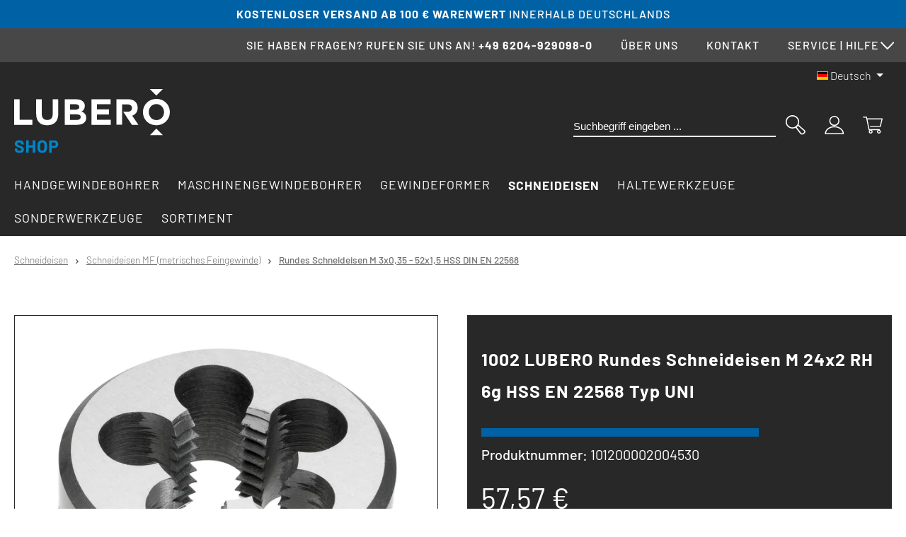

--- FILE ---
content_type: text/html; charset=UTF-8
request_url: https://www.gewindeschneider-shop.com/schneideisen/mf-metrisch-fein/rundes-schneideisen-m-3x0-35-52x1-5-hss-din-en-22568/rundes-schneideisen-m-24x2-rh-6g-hss-en-22568
body_size: 31315
content:
<!DOCTYPE html><html lang="de-DE" itemscope="itemscope" itemtype="https://schema.org/WebPage"><head><script src="https://cloud.ccm19.de/app.js?apiKey=79aa00bac3406bbea42c171a5da4edb5b9eaee0047a7c76f&amp;domain=679a3e0a5a7f471f74005682" referrerpolicy="origin"></script><meta charset="utf-8"><meta name="viewport" content="width=device-width, initial-scale=1, shrink-to-fit=no"><meta name="author" content=""><meta name="robots" content="index,follow"><meta name="revisit-after" content="15 days"><meta name="keywords" content=""><meta name="description" content="LUBERO Zuverlässige Gewindeschneider M 24x2 6g RH Typ HSS blank EN 22568 Rundes Schneideisen Online Shop - PayPal - Deutscher Hersteller - Top Qualität"><meta property="og:type" content="product"/><meta property="og:site_name" content="LUBERO GmbH"/><meta property="og:url" content="https://www.gewindeschneider-shop.com/schneideisen/mf-metrisch-fein/rundes-schneideisen-m-3x0-35-52x1-5-hss-din-en-22568/rundes-schneideisen-m-24x2-rh-6g-hss-en-22568"/><meta property="og:title" content="Rundes Schneideisen kaufen M 24x2 RH 6g HSS"/><meta property="og:description" content="LUBERO Zuverlässige Gewindeschneider M 24x2 6g RH Typ HSS blank EN 22568 Rundes Schneideisen Online Shop - PayPal - Deutscher Hersteller - Top Qualität"/><meta property="og:image" content="https://assets.lubero.de/media/bd/98/24/1766337180/101200002004530_1.jpeg?ts=1766337180"/><meta property="product:brand" content="LUBERO"/><meta property="product:price:amount" content="57.57"/><meta property="product:price:currency" content="EUR"/><meta property="product:product_link" content="https://www.gewindeschneider-shop.com/schneideisen/mf-metrisch-fein/rundes-schneideisen-m-3x0-35-52x1-5-hss-din-en-22568/rundes-schneideisen-m-24x2-rh-6g-hss-en-22568"/><meta name="twitter:card" content="product"/><meta name="twitter:site" content="LUBERO GmbH"/><meta name="twitter:title" content="Rundes Schneideisen kaufen M 24x2 RH 6g HSS"/><meta name="twitter:description" content="LUBERO Zuverlässige Gewindeschneider M 24x2 6g RH Typ HSS blank EN 22568 Rundes Schneideisen Online Shop - PayPal - Deutscher Hersteller - Top Qualität"/><meta name="twitter:image" content="https://assets.lubero.de/media/bd/98/24/1766337180/101200002004530_1.jpeg?ts=1766337180"/><meta itemprop="copyrightHolder" content="LUBERO GmbH"><meta itemprop="copyrightYear" content=""><meta itemprop="isFamilyFriendly" content="true"><meta itemprop="image" content="https://assets.lubero.de/media/ff/ae/fd/1643910808/lubero_logo_shop.svg?ts=1755945972"><meta name="theme-color" content="#fff"><link rel="alternate" hreflang="x-default" href="https://www.gewindeschneider-shop.com/schneideisen/mf-metrisch-fein/rundes-schneideisen-m-3x0-35-52x1-5-hss-din-en-22568/rundes-schneideisen-m-24x2-rh-6g-hss-en-22568"><link rel="alternate" hreflang="de-DE" href="https://www.gewindeschneider-shop.com/schneideisen/mf-metrisch-fein/rundes-schneideisen-m-3x0-35-52x1-5-hss-din-en-22568/rundes-schneideisen-m-24x2-rh-6g-hss-en-22568"><link rel="alternate" hreflang="en-GB" href="https://www.gewindeschneider-shop.com/en/Round-Die-M-24x2-RH-6g-HSS-EN-22568/101200002004530"><link rel="shortcut icon" href="https://assets.lubero.de/media/b3/38/9b/1645170629/favicon.svg?ts=1755945972"><link rel="apple-touch-icon" href="https://assets.lubero.de/media/67/18/bb/1669385234/favicon.png?ts=1755945972"><link rel="canonical" href="https://www.gewindeschneider-shop.com/schneideisen/mf-metrisch-fein/rundes-schneideisen-m-3x0-35-52x1-5-hss-din-en-22568/rundes-schneideisen-m-24x2-rh-6g-hss-en-22568"><title itemprop="name">Rundes Schneideisen kaufen M 24x2 RH 6g HSS</title><link rel="stylesheet" href="https://www.gewindeschneider-shop.com/theme/84f967742cbf140f02b8b31feac913b0/css/all.css?1769582823"><link rel="preload" href="https://www.gewindeschneider-shop.com/theme/438375ece40b4b55a39ed04fead86e49/assets/fonts/barlow-v5-latin-100.woff2?1769582823" as="font" type="font/woff2" crossorigin><link rel="preload" href="https://www.gewindeschneider-shop.com/theme/438375ece40b4b55a39ed04fead86e49/assets/fonts/barlow-v5-latin-300.woff2?1769582823" as="font" type="font/woff2" crossorigin><link rel="preload" href="https://www.gewindeschneider-shop.com/theme/438375ece40b4b55a39ed04fead86e49/assets/fonts/barlow-v5-latin-regular.woff2?1769582823" as="font" type="font/woff2" crossorigin><link rel="preload" href="https://www.gewindeschneider-shop.com/theme/438375ece40b4b55a39ed04fead86e49/assets/fonts/barlow-v5-latin-500.woff2?1769582823" as="font" type="font/woff2" crossorigin><link rel="preload" href="https://www.gewindeschneider-shop.com/theme/438375ece40b4b55a39ed04fead86e49/assets/fonts/barlow-v5-latin-700.woff2?1769582823" as="font" type="font/woff2" crossorigin> <script>window.features={"V6_5_0_0":true,"v6.5.0.0":true,"V6_6_0_0":true,"v6.6.0.0":true,"V6_7_0_0":false,"v6.7.0.0":false,"ADDRESS_SELECTION_REWORK":false,"address.selection.rework":false,"DISABLE_VUE_COMPAT":false,"disable.vue.compat":false,"ACCESSIBILITY_TWEAKS":true,"accessibility.tweaks":true,"ADMIN_VITE":false,"admin.vite":false,"TELEMETRY_METRICS":false,"telemetry.metrics":false,"PERFORMANCE_TWEAKS":false,"performance.tweaks":false,"CACHE_REWORK":false,"cache.rework":false,"PAYPAL_SETTINGS_TWEAKS":false,"paypal.settings.tweaks":false};window.dataLayer=window.dataLayer||[];function gtag(){dataLayer.push(arguments);}
gtag('consent','default',{'ad_user_data':'denied','ad_storage':'denied','ad_personalization':'denied','analytics_storage':'denied'});if(window.DooFinderScriptLoaded!=true){window.DooFinderScriptLoaded=true;let styleLink=document.createElement("link");styleLink.href="https://www.gewindeschneider-shop.com/bundles/doofinder/css/doofinder.css?1769582813";styleLink.rel="stylesheet";document.head.appendChild(styleLink);let script=document.createElement("script");script.src="https://eu1-config.doofinder.com/2.x/332d5060-c6fc-4385-87c0-75bab8d8ee7c.js";script.async=true;document.head.appendChild(script);let addToCartScript=document.createElement("script");addToCartScript.innerHTML=`
            class DoofinderAddToCartError extends Error {
    constructor(reason, status = "") {
      const message = "Error adding an item to the cart. Reason: " + reason + ". Status code: " + status;
      super(message);
      this.name = "DoofinderAddToCartError";
    }
  }

  document.addEventListener('doofinder.cart.add', async function(event) {
    const product = event.detail;
    const statusPromise = product.statusPromise;
    let isGroupLeader = product.grouping_id && product.grouping_id === product.item_id && product.group_leader;
    if(product.modifiable || isGroupLeader){
      //It's a configurable product, redirect to the product page to let the user configure the product
      statusPromise.reject(new DoofinderAddToCartError("It's a configurable product", 200));
      location.href = product.link;
      return;
    }

    const csrfTokenInput = document.querySelector('.product-info input[name="_csrf_token"]');

    let formData = new FormData();
    let productId = product.shopware_id;

    if (null !== csrfTokenInput && '' !== csrfTokenInput.value) {
      formData.append('_csrf_token', csrfTokenInput.value);
    }

    formData.append('redirectTo', 'frontend.cart.offcanvas');
    formData.append('lineItems[id][id]', productId);
    formData.append('lineItems[id][type]', 'product');
    formData.append('lineItems[id][referencedId]', productId);
    formData.append('lineItems[id][quantity]', 1);
    formData.append('lineItems[id][stackable]', 1);
    formData.append('lineItems[id][removable]', 1);

    let addItemUrl = '/checkout/line-item/add';

    instances = window.PluginManager.getPluginInstances("OffCanvasCart")
    if (instances.length > 0 && instances.some(i => typeof i.openOffCanvas === 'function')) {
      instances.forEach(i => typeof i.openOffCanvas === 'function' && i.openOffCanvas(addItemUrl, formData, () => {
        statusPromise.resolve("The item has been successfully added to the cart.");
      }))
    } else {
      let accessKey = 'SWSC-FU-FG34FKLLGLWJ0CRFPW';

      let headers = {
        'Accept': 'application/json',
        'Content-Type': 'application/json',
        'sw-access-key': accessKey,
      };
      let contextResult = await fetch("/store-api/context",
        {
          method: "GET",
          headers: headers
        }
      ).catch(error =>
        statusPromise.reject(new DoofinderAddToCartError("Couldn't fetch context", 200))
      );
      let context = await contextResult.json();
      let token = context.token;

      headers = {
        'sw-access-key': accessKey,
        'sw-context-token': token
      };
      let cartResult = await fetch(addItemUrl,
        {
          method: "POST",
          headers: headers,
          body: formData
        }
      ).catch(error =>
        statusPromise.reject(new DoofinderAddToCartError("Couldn't add line item to cart", 200))
      );
      let cart = await cartResult.json();
      statusPromise.resolve("The item has been successfully added to the cart.");
    }
  });


        `;document.head.appendChild(addToCartScript);let currency='EUR';(function(w,k){w[k]=window[k]||function(){(window[k].q=window[k].q||[]).push(arguments)}})(window,"doofinderApp");if(currency!==''){doofinderApp("config","currency",currency);}};window.shopwareAnalytics={trackingId:'',merchantConsent:false,debug:false,storefrontController:'Product',storefrontAction:'index',storefrontRoute:'frontend.detail.page',storefrontCmsPageType:'product_detail',};window.activeNavigationId='5bfc6dfe711648bea0f6ac74446788dd';window.router={'frontend.cart.offcanvas':'/checkout/offcanvas','frontend.cookie.offcanvas':'/cookie/offcanvas','frontend.checkout.finish.page':'/checkout/finish','frontend.checkout.info':'/widgets/checkout/info','frontend.menu.offcanvas':'/widgets/menu/offcanvas','frontend.cms.page':'/widgets/cms','frontend.cms.navigation.page':'/widgets/cms/navigation','frontend.account.addressbook':'/widgets/account/address-book','frontend.country.country-data':'/country/country-state-data','frontend.app-system.generate-token':'/app-system/Placeholder/generate-token',};window.salesChannelId='6fc575d29f6c49558ec121aff85ed749';window.router['frontend.shopware_analytics.customer.data']='/storefront/script/shopware-analytics-customer';window.breakpoints={"xs":0,"sm":576,"md":768,"lg":992,"xl":1200,"xxl":1400};window.themeAssetsPublicPath='https://www.gewindeschneider-shop.com/theme/438375ece40b4b55a39ed04fead86e49/assets/';window.validationMessages={"required":"Die Eingabe darf nicht leer sein.","email":"Ung\u00fcltige E-Mail-Adresse. Die E-Mail ben\u00f6tigt das Format \"nutzer@beispiel.de\".","confirmation":"Ihre Eingaben sind nicht identisch.","minLength":"Die Eingabe ist zu kurz."};window.themeJsPublicPath='https://www.gewindeschneider-shop.com/theme/84f967742cbf140f02b8b31feac913b0/js/';if(window.DooFinderScriptLoaded!=true){window.DooFinderScriptLoaded=true;let styleLink=document.createElement("link");styleLink.href="https://www.gewindeschneider-shop.com/bundles/doofinder/css/doofinder.css?1769582813";styleLink.rel="stylesheet";document.head.appendChild(styleLink);let script=document.createElement("script");script.src="https://eu1-config.doofinder.com/2.x/332d5060-c6fc-4385-87c0-75bab8d8ee7c.js";script.async=true;document.head.appendChild(script);let addToCartScript=document.createElement("script");addToCartScript.innerHTML=`
            class DoofinderAddToCartError extends Error {
    constructor(reason, status = "") {
      const message = "Error adding an item to the cart. Reason: " + reason + ". Status code: " + status;
      super(message);
      this.name = "DoofinderAddToCartError";
    }
  }

  document.addEventListener('doofinder.cart.add', async function(event) {
    const product = event.detail;
    const statusPromise = product.statusPromise;
    let isGroupLeader = product.grouping_id && product.grouping_id === product.item_id && product.group_leader;
    if(product.modifiable || isGroupLeader){
      //It's a configurable product, redirect to the product page to let the user configure the product
      statusPromise.reject(new DoofinderAddToCartError("It's a configurable product", 200));
      location.href = product.link;
      return;
    }

    const csrfTokenInput = document.querySelector('.product-info input[name="_csrf_token"]');

    let formData = new FormData();
    let productId = product.shopware_id;

    if (null !== csrfTokenInput && '' !== csrfTokenInput.value) {
      formData.append('_csrf_token', csrfTokenInput.value);
    }

    formData.append('redirectTo', 'frontend.cart.offcanvas');
    formData.append('lineItems[id][id]', productId);
    formData.append('lineItems[id][type]', 'product');
    formData.append('lineItems[id][referencedId]', productId);
    formData.append('lineItems[id][quantity]', 1);
    formData.append('lineItems[id][stackable]', 1);
    formData.append('lineItems[id][removable]', 1);

    let addItemUrl = '/checkout/line-item/add';

    instances = window.PluginManager.getPluginInstances("OffCanvasCart")
    if (instances.length > 0 && instances.some(i => typeof i.openOffCanvas === 'function')) {
      instances.forEach(i => typeof i.openOffCanvas === 'function' && i.openOffCanvas(addItemUrl, formData, () => {
        statusPromise.resolve("The item has been successfully added to the cart.");
      }))
    } else {
      let accessKey = 'SWSC-FU-FG34FKLLGLWJ0CRFPW';

      let headers = {
        'Accept': 'application/json',
        'Content-Type': 'application/json',
        'sw-access-key': accessKey,
      };
      let contextResult = await fetch("/store-api/context",
        {
          method: "GET",
          headers: headers
        }
      ).catch(error =>
        statusPromise.reject(new DoofinderAddToCartError("Couldn't fetch context", 200))
      );
      let context = await contextResult.json();
      let token = context.token;

      headers = {
        'sw-access-key': accessKey,
        'sw-context-token': token
      };
      let cartResult = await fetch(addItemUrl,
        {
          method: "POST",
          headers: headers,
          body: formData
        }
      ).catch(error =>
        statusPromise.reject(new DoofinderAddToCartError("Couldn't add line item to cart", 200))
      );
      let cart = await cartResult.json();
      statusPromise.resolve("The item has been successfully added to the cart.");
    }
  });


        `;document.head.appendChild(addToCartScript);let currency='EUR';(function(w,k){w[k]=window[k]||function(){(window[k].q=window[k].q||[]).push(arguments)}})(window,"doofinderApp");if(currency!==''){doofinderApp("config","currency",currency);}};if(window.DooFinderScriptLoaded!=true){window.DooFinderScriptLoaded=true;let styleLink=document.createElement("link");styleLink.href="https://www.gewindeschneider-shop.com/bundles/doofinder/css/doofinder.css?1769582813";styleLink.rel="stylesheet";document.head.appendChild(styleLink);let script=document.createElement("script");script.src="https://eu1-config.doofinder.com/2.x/332d5060-c6fc-4385-87c0-75bab8d8ee7c.js";script.async=true;document.head.appendChild(script);let addToCartScript=document.createElement("script");addToCartScript.innerHTML=`
            class DoofinderAddToCartError extends Error {
    constructor(reason, status = "") {
      const message = "Error adding an item to the cart. Reason: " + reason + ". Status code: " + status;
      super(message);
      this.name = "DoofinderAddToCartError";
    }
  }

  document.addEventListener('doofinder.cart.add', async function(event) {
    const product = event.detail;
    const statusPromise = product.statusPromise;
    let isGroupLeader = product.grouping_id && product.grouping_id === product.item_id && product.group_leader;
    if(product.modifiable || isGroupLeader){
      //It's a configurable product, redirect to the product page to let the user configure the product
      statusPromise.reject(new DoofinderAddToCartError("It's a configurable product", 200));
      location.href = product.link;
      return;
    }

    const csrfTokenInput = document.querySelector('.product-info input[name="_csrf_token"]');

    let formData = new FormData();
    let productId = product.shopware_id;

    if (null !== csrfTokenInput && '' !== csrfTokenInput.value) {
      formData.append('_csrf_token', csrfTokenInput.value);
    }

    formData.append('redirectTo', 'frontend.cart.offcanvas');
    formData.append('lineItems[id][id]', productId);
    formData.append('lineItems[id][type]', 'product');
    formData.append('lineItems[id][referencedId]', productId);
    formData.append('lineItems[id][quantity]', 1);
    formData.append('lineItems[id][stackable]', 1);
    formData.append('lineItems[id][removable]', 1);

    let addItemUrl = '/checkout/line-item/add';

    instances = window.PluginManager.getPluginInstances("OffCanvasCart")
    if (instances.length > 0 && instances.some(i => typeof i.openOffCanvas === 'function')) {
      instances.forEach(i => typeof i.openOffCanvas === 'function' && i.openOffCanvas(addItemUrl, formData, () => {
        statusPromise.resolve("The item has been successfully added to the cart.");
      }))
    } else {
      let accessKey = 'SWSC-FU-FG34FKLLGLWJ0CRFPW';

      let headers = {
        'Accept': 'application/json',
        'Content-Type': 'application/json',
        'sw-access-key': accessKey,
      };
      let contextResult = await fetch("/store-api/context",
        {
          method: "GET",
          headers: headers
        }
      ).catch(error =>
        statusPromise.reject(new DoofinderAddToCartError("Couldn't fetch context", 200))
      );
      let context = await contextResult.json();
      let token = context.token;

      headers = {
        'sw-access-key': accessKey,
        'sw-context-token': token
      };
      let cartResult = await fetch(addItemUrl,
        {
          method: "POST",
          headers: headers,
          body: formData
        }
      ).catch(error =>
        statusPromise.reject(new DoofinderAddToCartError("Couldn't add line item to cart", 200))
      );
      let cart = await cartResult.json();
      statusPromise.resolve("The item has been successfully added to the cart.");
    }
  });


        `;document.head.appendChild(addToCartScript);let currency='EUR';(function(w,k){w[k]=window[k]||function(){(window[k].q=window[k].q||[]).push(arguments)}})(window,"doofinderApp");if(currency!==''){doofinderApp("config","currency",currency);}};var doofinder_script='//cdn.doofinder.com/media/js/doofinder-classic.7.latest.min.js';(function(d,t){var f=d.createElement(t),s=d.getElementsByTagName(t)[0];f.async=1;f.src=('https:'==location.protocol?'https:':'http:')+doofinder_script;f.setAttribute('charset','utf-8');s.parentNode.insertBefore(f,s)}(document,'script'));var dfClassicLayers=[{"hashid":"e6fbda717fa773d3341765a51fc7203f","zone":"eu1","display":{"lang":"de","width":"60%"},"queryInput":"input[name='search']"}];</script> <script id="wbmTagMangerDefine"> let gtmIsTrackingProductClicks = Boolean(1), gtmIsTrackingAddToWishlistClicks = Boolean(1), gtmContainerId ='GTM-5ZNNK2W', hasSWConsentSupport = Boolean(1); window.wbmScriptIsSet = false; window.dataLayer = window.dataLayer || []; window.dataLayer.push({"event":"user","id":null}); </script><script id="wbmTagMangerDataLayer"> window.dataLayer.push({ ecommerce: null }); window.dataLayer.push({"ecommerce":{"currencyCode":"EUR","detail":{"actionField":{"list":"Rundes Schneideisen M 3x0,35 - 52x1,5 HSS DIN EN 22568"},"products":[{"category":"Rundes Schneideisen M 3x0,35 - 52x1,5 HSS DIN EN 22568","price":57.57,"brand":"LUBERO","id":101200002004530,"name":"1002 LUBERO Rundes Schneideisen M 24x2 RH 6g HSS EN 22568 Typ UNI","variant":""}]}},"google_tag_params":{"ecomm_prodid":101200002004530,"ecomm_pagetype":"product"}}); </script><script id="wbmTagManger"> function getCookie(name) { var cookieMatch = document.cookie.match(name + '=(.*?)(;|$)'); return cookieMatch && decodeURI(cookieMatch[1]); } let gtmCookieSet = getCookie('wbm-tagmanager-enabled'); let googleTag = function(w,d,s,l,i){w[l]=w[l]||[];w[l].push({'gtm.start':new Date().getTime(),event:'gtm.js'});var f=d.getElementsByTagName(s)[0],j=d.createElement(s),dl=l!='dataLayer'?'&l='+l:'';j.async=true;j.src='https://www.googletagmanager.com/gtm.js?id='+i+dl+'';f.parentNode.insertBefore(j,f);}; if (hasSWConsentSupport && gtmCookieSet === null) { window.wbmGoogleTagmanagerId = gtmContainerId; window.wbmScriptIsSet = false; window.googleTag = googleTag; } else { window.wbmScriptIsSet = true; googleTag(window, document, 'script', 'dataLayer', gtmContainerId); googleTag = null; window.dataLayer = window.dataLayer || []; function gtag() { dataLayer.push(arguments); } if (hasSWConsentSupport) { (() => { const analyticsStorageEnabled = document.cookie.split(';').some((item) => item.trim().includes('google-analytics-enabled=1')); const adsEnabled = document.cookie.split(';').some((item) => item.trim().includes('google-ads-enabled=1')); gtag('consent', 'update', { 'ad_storage': adsEnabled ? 'granted' : 'denied', 'ad_user_data': adsEnabled ? 'granted' : 'denied', 'ad_personalization': adsEnabled ? 'granted' : 'denied', 'analytics_storage': analyticsStorageEnabled ? 'granted' : 'denied' }); })(); } } </script><script src="https://www.gewindeschneider-shop.com/theme/84f967742cbf140f02b8b31feac913b0/js/storefront/storefront.js?1769582823" defer></script><script src="https://www.gewindeschneider-shop.com/theme/84f967742cbf140f02b8b31feac913b0/js/swag-pay-pal/swag-pay-pal.js?1769582823" defer></script><script src="https://www.gewindeschneider-shop.com/theme/84f967742cbf140f02b8b31feac913b0/js/swp-price-on-request-six/swp-price-on-request-six.js?1769582823" defer></script><script src="https://www.gewindeschneider-shop.com/theme/84f967742cbf140f02b8b31feac913b0/js/frosh-lazy-sizes/frosh-lazy-sizes.js?1769582823" defer></script><script src="https://www.gewindeschneider-shop.com/theme/84f967742cbf140f02b8b31feac913b0/js/papoo-ccm19-integration6/papoo-ccm19-integration6.js?1769582823" defer></script><script src="https://www.gewindeschneider-shop.com/theme/84f967742cbf140f02b8b31feac913b0/js/wbm-tag-manager-analytics/wbm-tag-manager-analytics.js?1769582823" defer></script><script src="https://www.gewindeschneider-shop.com/theme/84f967742cbf140f02b8b31feac913b0/js/doo-finder/doo-finder.js?1769582823" defer></script><script src="https://www.gewindeschneider-shop.com/theme/84f967742cbf140f02b8b31feac913b0/js/swag-analytics/swag-analytics.js?1769582823" defer></script></head><body class="is-ctl-product is-act-index"><div id="page-top" class="skip-to-content bg-primary-subtle text-primary-emphasis overflow-hidden" tabindex="-1"><div class="container skip-to-content-container d-flex justify-content-center visually-hidden-focusable"><a href="#content-main" class="skip-to-content-link d-inline-flex text-decoration-underline m-1 p-2 fw-bold gap-2"> Zum Hauptinhalt springen </a><a href="#header-main-search-input" class="skip-to-content-link d-inline-flex text-decoration-underline m-1 p-2 fw-bold gap-2 d-none d-sm-block"> Zur Suche springen </a><a href="#main-navigation-menu" class="skip-to-content-link d-inline-flex text-decoration-underline m-1 p-2 fw-bold gap-2 d-none d-lg-block"> Zur Hauptnavigation springen </a></div></div><noscript><iframe src="https://www.googletagmanager.com/ns.html?id=GTM-5ZNNK2W" height="0" width="0" style="display:none;visibility:hidden" title="Google Tagmanager"></iframe></noscript><noscript class="noscript-main"><div role="alert" aria-live="polite" class="alert alert-info d-flex align-items-center"> <span class="icon icon-info" aria-hidden="true"><svg xmlns="http://www.w3.org/2000/svg" xmlns:xlink="http://www.w3.org/1999/xlink" width="24" height="24" viewBox="0 0 24 24"><defs><path d="M12 7c.5523 0 1 .4477 1 1s-.4477 1-1 1-1-.4477-1-1 .4477-1 1-1zm1 9c0 .5523-.4477 1-1 1s-1-.4477-1-1v-5c0-.5523.4477-1 1-1s1 .4477 1 1v5zm11-4c0 6.6274-5.3726 12-12 12S0 18.6274 0 12 5.3726 0 12 0s12 5.3726 12 12zM12 2C6.4772 2 2 6.4772 2 12s4.4772 10 10 10 10-4.4772 10-10S17.5228 2 12 2z" id="icons-default-info" /></defs><use xlink:href="#icons-default-info" fill="#758CA3" fill-rule="evenodd" /></svg></span> <div class="alert-content-container"><div class="alert-content"> Um unseren Shop in vollem Umfang nutzen zu können, empfehlen wir Ihnen Javascript in Ihrem Browser zu aktivieren. </div></div></div></noscript><div class="top-navigation-wrapper"><div class="promotion-bar"><div class="container promotion-container"><div class="promotion-content"> <span><b>Kostenloser Versand ab 100 € Warenwert</b> innerhalb Deutschlands</span> </div ><div class="promotion-content content-2"> <span><b>Kostenloser Versand ab 100 € Warenwert</b> innerhalb Deutschlands</span> </div></div></div><div class="container"><div class="top-nav-mobile"><a href="tel: topnavigation.phonenumber">Sie haben Fragen? Rufen Sie uns an!<span class="phone-number">+49 6204-929098-0</span> </a></div><div class="top-nav-navigation"><ul><li>      Sie haben Fragen? Rufen Sie uns an!      <a class="bold topnav-item" href="tel: topnavigation.phonenumber">+49 6204-929098-0</a></li><li><a class="topnav-item" href="https://www.lubero.de">Über uns</a></li><li><a class="topnav-item" data-ajax-modal="true" data-url="/widgets/cms/820faf5680924de4bab714890d82f53e" href="/widgets/cms/820faf5680924de4bab714890d82f53e"> Kontakt </a></li><li class="dropdown-link"><a class="dropdown-menu-item topnav-item" href="#"> Service | Hilfe      </a><ul class="dropdown" aria-labelledby="dropdownMenuLink"><li class="header-service-menu-item"><a class="header-service-menu-link dropdown-item" href="https://www.lubero.de/expert" target="_blank" title="Unternehmen - Lubero stellt sich vor">           Unternehmen - Lubero stellt sich vor          </a></li><li class="header-service-menu-item"><a class="header-service-menu-link dropdown-item" href="https://www.gewindeschneider-shop.com/kundenservice/zahlung-und-versand" title="Zahlungs- und Versandkonditionen ">           Zahlungs- und Versandkonditionen          </a></li><li class="header-service-menu-item"><a class="header-service-menu-link dropdown-item" href="https://www.gewindeschneider-shop.com/kundenservice/agb" title="Allgemeine Geschäftsbedingungen">           Allgemeine Geschäftsbedingungen          </a></li><li class="header-service-menu-item"><a class="header-service-menu-link dropdown-item" href="https://www.gewindeschneider-shop.com/kundenservice/widerrufsrecht" title="Widerrufsrecht bei LUBERO GmbH">           Widerrufsrecht bei LUBERO GmbH          </a></li><li class="header-service-menu-item"><a class="header-service-menu-link dropdown-item" href="https://www.gewindeschneider-shop.com/kundenservice/impressum" title="Impressum - Lubero GmbH">           Impressum - Lubero GmbH          </a></li><li class="header-service-menu-item"><a class="header-service-menu-link dropdown-item" href="https://www.gewindeschneider-shop.com/kundenservice/datenschutz" title="Datenschutzbestimmungen von LUBERO GmbH">           Datenschutzbestimmungen von LUBERO GmbH          </a></li><li class="header-service-menu-item"><a class="header-service-menu-link dropdown-item" href="https://www.gewindeschneider-shop.com/kundenservice/barrierefreiheitserklaerung" title="Barrierefreiheitserklärung">           Barrierefreiheitserklärung          </a></li></ul></li></ul></div></div></div><header class="header-main"><div class="container"><div class="top-bar d-none d-lg-block"><nav class="top-bar-nav d-flex justify-content-end gap-3" aria-label="Shop-Einstellungen"><div class="top-bar-nav-item top-bar-language"><form method="post" action="/checkout/language" class="language-form" data-form-auto-submit="true"><div class="languages-menu dropdown"> <button class="btn dropdown-toggle top-bar-nav-btn" type="button" id="languagesDropdown-top-bar" data-bs-toggle="dropdown" aria-haspopup="true" aria-expanded="false" aria-label="Sprache ändern (Deutsch ist die aktuelle Sprache)"> <span aria-hidden="true" class="top-bar-list-icon language-flag country-de language-de"></span> <span class="top-bar-nav-text d-none d-md-inline">Deutsch</span> </button> <ul class="top-bar-list dropdown-menu dropdown-menu-end" aria-label="Verfügbare Sprachen"><li class="top-bar-list-item item-checked active"> <button class="dropdown-item d-flex align-items-center gap-2 active" type="submit" name="languageId" id="top-bar-2fbb5fe2e29a4d70aa5854ce7ce3e20b" value="2fbb5fe2e29a4d70aa5854ce7ce3e20b"> <span aria-hidden="true" class="top-bar-list-icon language-flag country-de language-de"></span> Deutsch </button> </li><li class="top-bar-list-item"> <button class="dropdown-item d-flex align-items-center gap-2" type="submit" name="languageId" id="top-bar-bcfc092d883549c0a62e87763ea23cff" value="bcfc092d883549c0a62e87763ea23cff"> <span aria-hidden="true" class="top-bar-list-icon language-flag country-gb language-en"></span> English </button> </li></ul></div><input name="redirectTo" type="hidden" value="frontend.detail.page"><input name="redirectParameters[_httpCache]" type="hidden" value="1"><input name="redirectParameters[productId]" type="hidden" value="a326436819dd41c7bdfa8bb9eb88a521"></form></div></nav></div><div class="row align-items-center header-row"><div class="col-12 col-lg-auto header-logo-col pb-sm-2 my-3 m-lg-0"><div class="header-logo-main text-center"><a class="header-logo-main-link" href="/" title="Zur Startseite gehen"><picture class="header-logo-picture d-block m-auto"><source srcset="https://assets.lubero.de/media/67/18/bb/1669385234/favicon.png?ts=1755945972" media="(min-width: 768px) and (max-width: 991px)"><source srcset="https://assets.lubero.de/media/67/18/bb/1669385234/favicon.png?ts=1755945972" media="(max-width: 767px)"><img src="https://assets.lubero.de/media/ff/ae/fd/1643910808/lubero_logo_shop.svg?ts=1755945972" alt="Zur Startseite gehen" class="img-fluid header-logo-main-img"></picture></a></div></div><div class="col-12 order-2 col-sm order-sm-1 header-search-col"><div class="row"><div class="col-sm-auto d-none d-sm-block d-lg-none"><div class="nav-main-toggle"> <button class="btn nav-main-toggle-btn header-actions-btn" type="button" data-offcanvas-menu="true" aria-label="Menü"><img class="burger-icon" src="https://www.gewindeschneider-shop.com/theme/438375ece40b4b55a39ed04fead86e49/assets/images/burger-menu.svg?1769582823" alt="Menüsymbol"/></button> </div></div><div class="col"><div class="collapse" id="searchCollapse"><div class="header-search my-2 m-sm-auto"><form action="/search" method="get" data-search-widget="true" data-search-widget-options="{&quot;searchWidgetMinChars&quot;:2}" data-url="/suggest?search=" class="header-search-form"><div class="input-group"><input type="search" name="search" class="form-control header-search-input" autocomplete="off" autocapitalize="off" placeholder="Suchbegriff eingeben ..." aria-label="Suchbegriff eingeben ..." value=""><div class="input-group-append"> <button type="submit" class="btn header-search-btn" aria-label="Suchen"> <span class="header-search-icon"><img class="search-icon" src="https://www.gewindeschneider-shop.com/theme/438375ece40b4b55a39ed04fead86e49/assets/images/search-lupe.svg?1769582823" alt="Lupensymbol"/></span> </button> </div></div></form></div></div></div></div></div><div class="col-12 order-1 col-sm-auto order-sm-2 header-actions-col"><div class="row no-gutters"><div class="col d-sm-none"><div class="menu-button"> <button class="btn nav-main-toggle-btn header-actions-btn" type="button" data-off-canvas-menu="true" aria-label="Menü"><img class="burger-icon" src="https://www.gewindeschneider-shop.com/theme/438375ece40b4b55a39ed04fead86e49/assets/images/burger-menu.svg?1769582823" alt="Menüsymbol"/></button> </div></div><div class="col-auto d-sm-none"><div class="search-toggle"> <button class="btn header-actions-btn search-toggle-btn js-search-toggle-btn collapsed" type="button" data-bs-toggle="collapse" data-bs-target="#searchCollapse" aria-expanded="false" aria-controls="searchCollapse" aria-label="Suchen"><img class="search-icon" src="https://www.gewindeschneider-shop.com/theme/438375ece40b4b55a39ed04fead86e49/assets/images/search-lupe.svg?1769582823" alt="Lupensymbol"/></button> </div></div><div class="col-auto"><div class="account-menu"><div class="dropdown"> <button class="btn account-menu-btn header-actions-btn" type="button" id="accountWidget" data-account-menu="true" data-bs-toggle="dropdown" aria-haspopup="true" aria-expanded="false" aria-label="Ihr Konto" title="Ihr Konto"><img class="header-actions-icon icon" src="https://www.gewindeschneider-shop.com/theme/438375ece40b4b55a39ed04fead86e49/assets/images/user.svg?1769582823" alt="Benutzersymbol"/></button> <div class="dropdown-menu dropdown-menu-end account-menu-dropdown js-account-menu-dropdown" aria-labelledby="accountWidget"><div class="offcanvas-header"> <button class="btn btn-secondary offcanvas-close js-offcanvas-close"> <span class="icon icon-x icon-sm"><svg xmlns="http://www.w3.org/2000/svg" xmlns:xlink="http://www.w3.org/1999/xlink" width="24" height="24" viewBox="0 0 24 24"><defs><path d="m10.5858 12-7.293-7.2929c-.3904-.3905-.3904-1.0237 0-1.4142.3906-.3905 1.0238-.3905 1.4143 0L12 10.5858l7.2929-7.293c.3905-.3904 1.0237-.3904 1.4142 0 .3905.3906.3905 1.0238 0 1.4143L13.4142 12l7.293 7.2929c.3904.3905.3904 1.0237 0 1.4142-.3906.3905-1.0238.3905-1.4143 0L12 13.4142l-7.2929 7.293c-.3905.3904-1.0237.3904-1.4142 0-.3905-.3906-.3905-1.0238 0-1.4143L10.5858 12z" id="icons-default-x" /></defs><use xlink:href="#icons-default-x" fill="#758CA3" fill-rule="evenodd" /></svg></span> Menü schließen </button> </div><div class="offcanvas-body"><div class="account-menu"><div class="dropdown-header account-menu-header"> Ihr Konto </div><div class="account-menu-login"><a href="/account/login" title="Anmelden" class="btn btn-primary account-menu-login-button"> Anmelden </a><div class="account-menu-register"> oder <a href="/account/login" title="Registrieren"> registrieren </a></div></div><div class="account-menu-links"><div class="header-account-menu"><div class="card account-menu-inner"><nav class="list-group list-group-flush account-aside-list-group"><a href="/account" title="Übersicht" class="list-group-item list-group-item-action account-aside-item"> Übersicht </a><a href="/account/profile" title="Persönliches Profil" class="list-group-item list-group-item-action account-aside-item"> Persönliches Profil </a><a href="/account/address" title="Adressen" class="list-group-item list-group-item-action account-aside-item"> Adressen </a><a href="/account/payment" title="Zahlungsarten" class="list-group-item list-group-item-action account-aside-item"> Zahlungsarten </a><a href="/account/order" title="Bestellungen" class="list-group-item list-group-item-action account-aside-item"> Bestellungen </a></nav></div></div></div></div></div></div></div></div></div><div class="col-auto"><div class="header-cart" data-off-canvas-cart="true"><a class="btn header-cart-btn header-actions-btn" href="/checkout/cart" data-cart-widget="true" title="Warenkorb" aria-labelledby="cart-widget-aria-label" aria-haspopup="true"> <span class="header-cart-icon"> <span class="icon-cart"><svg version="1.1" id="Ebene_1" xmlns="http://www.w3.org/2000/svg" xmlns:xlink="http://www.w3.org/1999/xlink" x="0px" y="0px" viewBox="0 0 34.9 30.5" style="enable-background:new 0 0 34.9 30.5;" xml:space="preserve"><g id="cart" transform="translate(0.9 0.9)"><path fill="#fff" d="M29.7,18H12.5c-0.5,0-0.9-0.4-0.9-0.9s0.4-0.9,0.9-0.9H29l3-12.1H6.6c-0.5,0-0.9-0.4-0.9-0.9s0.4-0.9,0.9-0.9 h26.5c0.3,0,0.5,0.1,0.7,0.3s0.2,0.5,0.2,0.8l-3.4,13.9C30.5,17.7,30.2,18,29.7,18z"/><path fill="#fff" d="M28.4,23.6H10.1c-0.4,0-0.8-0.3-0.9-0.7l-4.4-22H0c-0.5,0-0.9-0.4-0.9-0.9S-0.5-0.9,0-0.9h5.5 c0.4,0,0.8,0.3,0.9,0.7l4.4,22h17.6c0.5,0,0.9,0.4,0.9,0.9S28.9,23.6,28.4,23.6z"/><g id="Ellipse_1" transform="translate(9.572 22.784)"><circle fill="none" cx="3.4" cy="3.4" r="3.4"/><path fill="#fff"d="M3.4,6.8C1.5,6.8,0,5.3,0,3.4S1.5,0,3.4,0c1.9,0,3.4,1.5,3.4,3.4S5.3,6.8,3.4,6.8z M3.4,1.8 c-0.9,0-1.6,0.7-1.6,1.6C1.8,4.3,2.5,5,3.4,5C4.3,5,5,4.3,5,3.4C5,2.5,4.3,1.8,3.4,1.8z"/></g><g id="Ellipse_2" transform="translate(23.99 22.784)"><circle fill="none" cx="3.4" cy="3.4" r="3.4"/><path fill="#fff" d="M3.4,6.8C1.5,6.8,0,5.3,0,3.4S1.5,0,3.4,0s3.4,1.5,3.4,3.4S5.3,6.8,3.4,6.8z M3.4,1.8c-0.9,0-1.6,0.7-1.6,1.6 C1.8,4.3,2.5,5,3.4,5C4.3,5,5,4.3,5,3.4C5,2.5,4.3,1.8,3.4,1.8z"/></g></g></svg></span> </span> <span class="header-cart-total"> 0,00 €* </span> </a></div></div></div></div></div></div></header><div class="nav-main"><div class="main-navigation" id="mainNavigation"><div class="container"><nav class="nav main-navigation-menu" itemscope="itemscope" itemtype="http://schema.org/SiteNavigationElement"><a class="nav-link main-navigation-link nav-item-066a41601ab947cbb87694b93eb0a824 " href="https://www.gewindeschneider-shop.com/handgewindebohrer" itemprop="url" data-flyout-menu-trigger="066a41601ab947cbb87694b93eb0a824" title="Handgewindebohrer"><div class="main-navigation-link-text"> <span itemprop="name">Handgewindebohrer</span> </div></a><div class="navigation-flyouts position-absolute w-100 start-0"><div class="navigation-flyout" data-flyout-menu-id="066a41601ab947cbb87694b93eb0a824"><div class="container"><div class="row navigation-flyout-bar"><div class="col"><div class="navigation-flyout-category-link"><a class="nav-link" href="https://www.gewindeschneider-shop.com/handgewindebohrer" itemprop="url" title="Handgewindebohrer"> Zur Kategorie Handgewindebohrer <span class="icon icon-arrow-right icon-primary"><svg xmlns="http://www.w3.org/2000/svg" xmlns:xlink="http://www.w3.org/1999/xlink" width="16" height="16" viewBox="0 0 16 16"><defs><path id="icons-solid-arrow-right" d="M6.7071 6.2929c-.3905-.3905-1.0237-.3905-1.4142 0-.3905.3905-.3905 1.0237 0 1.4142l3 3c.3905.3905 1.0237.3905 1.4142 0l3-3c.3905-.3905.3905-1.0237 0-1.4142-.3905-.3905-1.0237-.3905-1.4142 0L9 8.5858l-2.2929-2.293z" /></defs><use transform="rotate(-90 9 8.5)" xlink:href="#icons-solid-arrow-right" fill="#758CA3" fill-rule="evenodd" /></svg></span> </a></div></div><div class="col-auto"><div class="navigation-flyout-close js-close-flyout-menu"> <span class="icon icon-x"><svg xmlns="http://www.w3.org/2000/svg" xmlns:xlink="http://www.w3.org/1999/xlink" width="24" height="24" viewBox="0 0 24 24"><use xlink:href="#icons-default-x" fill="#758CA3" fill-rule="evenodd" /></svg></span> </div></div></div><div class="row navigation-flyout-content"><div class="col-8 col-xl-9"><div class="navigation-flyout-categories"><div class="row navigation-flyout-categories is-level-0"><div class="col-4 navigation-flyout-col"><a class="nav-item nav-link navigation-flyout-link is-level-0" href="https://www.gewindeschneider-shop.com/m-metrisch" itemprop="url" title="Handgewindebohrer M (metrisches Regelgewinde/Standardgewinde)"> <span itemprop="name">Handgewindebohrer M (metrisches Regelgewinde/Standardgewinde)</span> </a><div class="navigation-flyout-categories is-level-1"><div class="navigation-flyout-col"><a class="nav-item nav-link navigation-flyout-link is-level-1" href="https://www.gewindeschneider-shop.com/m-metrisch/3-tlg.-satz-m-3-100-hssg-din-352" itemprop="url" title="Handgewindebohrer-Satz M 3 - 100 HSSG DIN 352"> <span itemprop="name">Handgewindebohrer-Satz M 3 - 100 HSSG DIN 352</span> </a><div class="navigation-flyout-categories is-level-2"></div></div><div class="navigation-flyout-col"><a class="nav-item nav-link navigation-flyout-link is-level-1" href="https://www.gewindeschneider-shop.com/m-metrisch/vorschneider-m-3-100-hssg-din-352" itemprop="url" title="Vorschneider (Handgewindebohrer Nr. 1) M 3 - 100 HSSG DIN 352"> <span itemprop="name">Vorschneider (Handgewindebohrer Nr. 1) M 3 - 100 HSSG DIN 352</span> </a><div class="navigation-flyout-categories is-level-2"></div></div><div class="navigation-flyout-col"><a class="nav-item nav-link navigation-flyout-link is-level-1" href="https://www.gewindeschneider-shop.com/m-metrisch/mittelschneider-m-3-100-hssg-din-352" itemprop="url" title="Mittelschneider (Handgewindebohrer Nr. 2) M 3 - 100 HSSG DIN 352"> <span itemprop="name">Mittelschneider (Handgewindebohrer Nr. 2) M 3 - 100 HSSG DIN 352</span> </a><div class="navigation-flyout-categories is-level-2"></div></div><div class="navigation-flyout-col"><a class="nav-item nav-link navigation-flyout-link is-level-1" href="https://www.gewindeschneider-shop.com/m-metrisch/fertigschneider-m-3-100-hssg-form-c-din-352" itemprop="url" title="Fertigschneider (Handgewindebohrer Nr. 3) M 3 - 100 HSSG Form C DIN 352"> <span itemprop="name">Fertigschneider (Handgewindebohrer Nr. 3) M 3 - 100 HSSG Form C DIN 352</span> </a><div class="navigation-flyout-categories is-level-2"></div></div><div class="navigation-flyout-col"><a class="nav-item nav-link navigation-flyout-link is-level-1" href="https://www.gewindeschneider-shop.com/m-metrisch/3-tlg.-satz-m-3-24-hsse-g-din-352-typ-va" itemprop="url" title="Handgewindebohrer-Satz M 3 - 24 HSSE-G DIN 352 Typ VA"> <span itemprop="name">Handgewindebohrer-Satz M 3 - 24 HSSE-G DIN 352 Typ VA</span> </a><div class="navigation-flyout-categories is-level-2"></div></div><div class="navigation-flyout-col"><a class="nav-item nav-link navigation-flyout-link is-level-1" href="https://www.gewindeschneider-shop.com/m-metrisch/vorschneider-m-3-24-hsse-g-din-352-typ-va" itemprop="url" title="Vorschneider (Handgewindebohrer Nr. 1) M 3 - 24 HSSE-G DIN 352 Typ VA"> <span itemprop="name">Vorschneider (Handgewindebohrer Nr. 1) M 3 - 24 HSSE-G DIN 352 Typ VA</span> </a><div class="navigation-flyout-categories is-level-2"></div></div><div class="navigation-flyout-col"><a class="nav-item nav-link navigation-flyout-link is-level-1" href="https://www.gewindeschneider-shop.com/m-metrisch/mittelschneider-m-3-24-hsse-g-din-352-typ-va" itemprop="url" title="Mittelschneider (Handgewindebohrer Nr. 2) M 3 - 24 HSSE-G DIN 352 Typ VA"> <span itemprop="name">Mittelschneider (Handgewindebohrer Nr. 2) M 3 - 24 HSSE-G DIN 352 Typ VA</span> </a><div class="navigation-flyout-categories is-level-2"></div></div><div class="navigation-flyout-col"><a class="nav-item nav-link navigation-flyout-link is-level-1" href="https://www.gewindeschneider-shop.com/m-metrisch/fertigschneider-m-3-24-hsse-g-form-c-din-352-typ-va" itemprop="url" title="Fertigschneider (Handgewindebohrer Nr. 3) M 3 - 24 HSSE-G Form C DIN 352 Typ VA"> <span itemprop="name">Fertigschneider (Handgewindebohrer Nr. 3) M 3 - 24 HSSE-G Form C DIN 352 Typ VA</span> </a><div class="navigation-flyout-categories is-level-2"></div></div><div class="navigation-flyout-col"><a class="nav-item nav-link navigation-flyout-link is-level-1" href="https://www.gewindeschneider-shop.com/m-metrisch/3-tlg.-satz-m-3-20-hsse-g-vaporisiert-din-352-typ-vg" itemprop="url" title="Handgewindebohrer-Satz M 3 - 20 HSSE-G Vaporisiert DIN 352 Typ VG"> <span itemprop="name">Handgewindebohrer-Satz M 3 - 20 HSSE-G Vaporisiert DIN 352 Typ VG</span> </a><div class="navigation-flyout-categories is-level-2"></div></div><div class="navigation-flyout-col"><a class="nav-item nav-link navigation-flyout-link is-level-1" href="https://www.gewindeschneider-shop.com/m-metrisch/vorschneider-m-3-20-hsse-g-vaporisiert-din-352-typ-vg" itemprop="url" title="Vorschneider (Handgewindebohrer Nr. 1) M 3 - 20 HSSE-G Vaporisiert DIN 352 Typ VG"> <span itemprop="name">Vorschneider (Handgewindebohrer Nr. 1) M 3 - 20 HSSE-G Vaporisiert DIN 352 Typ VG</span> </a><div class="navigation-flyout-categories is-level-2"></div></div><div class="navigation-flyout-col"><a class="nav-item nav-link navigation-flyout-link is-level-1" href="https://www.gewindeschneider-shop.com/m-metrisch/mittelschneider-m-3-20-hsse-g-vaporisiert-din-352-typ-vg" itemprop="url" title="Mittelschneider (Handgewindebohrer Nr. 2) M 3 - 20 HSSE-G Vaporisiert DIN 352 Typ VG"> <span itemprop="name">Mittelschneider (Handgewindebohrer Nr. 2) M 3 - 20 HSSE-G Vaporisiert DIN 352 Typ VG</span> </a><div class="navigation-flyout-categories is-level-2"></div></div><div class="navigation-flyout-col"><a class="nav-item nav-link navigation-flyout-link is-level-1" href="https://www.gewindeschneider-shop.com/m-metrisch/fertigschneider-m-3-20-hsse-g-form-c-vaporisiert-din-352-typ-vg" itemprop="url" title="Fertigschneider (Handgewindebohrer Nr. 3) M 3 - 20 HSSE-G Form C Vaporisiert DIN 352 Typ VG"> <span itemprop="name">Fertigschneider (Handgewindebohrer Nr. 3) M 3 - 20 HSSE-G Form C Vaporisiert DIN 352 Typ VG</span> </a><div class="navigation-flyout-categories is-level-2"></div></div><div class="navigation-flyout-col"><a class="nav-item nav-link navigation-flyout-link is-level-1" href="https://www.gewindeschneider-shop.com/m-metrisch/einschnittgewindebohrer-m-3-52-hssg-form-c-din-352" itemprop="url" title="Einschnittgewindebohrer M 3 - 52 HSSG Form C DIN 352"> <span itemprop="name">Einschnittgewindebohrer M 3 - 52 HSSG Form C DIN 352</span> </a><div class="navigation-flyout-categories is-level-2"></div></div><div class="navigation-flyout-col"><a class="nav-item nav-link navigation-flyout-link is-level-1" href="https://www.gewindeschneider-shop.com/m-metrisch/einschnittgewindebohrer-m-3-24-hsse-g-form-b-din-352" itemprop="url" title="Einschnittgewindebohrer M 3 - 24 HSSE-G Form B DIN 352"> <span itemprop="name">Einschnittgewindebohrer M 3 - 24 HSSE-G Form B DIN 352</span> </a><div class="navigation-flyout-categories is-level-2"></div></div><div class="navigation-flyout-col"><a class="nav-item nav-link navigation-flyout-link is-level-1" href="https://www.gewindeschneider-shop.com/m-metrisch/einschnittgewindebohrer-m-3-12-hsse-g-form-b-ausgesetzte-zaehne.-din-352-typ-vg" itemprop="url" title="Einschnittgewindebohrer M 3 - 12 HSSE-G Form B ausgesetzte Zähne. DIN 352 Typ VG"> <span itemprop="name">Einschnittgewindebohrer M 3 - 12 HSSE-G Form B ausgesetzte Zähne. DIN 352 Typ VG</span> </a><div class="navigation-flyout-categories is-level-2"></div></div><div class="navigation-flyout-col"><a class="nav-item nav-link navigation-flyout-link is-level-1" href="https://www.gewindeschneider-shop.com/m-metrisch/einschnittgewindebohrer-m-3-24-hsse-g-form-c-150-rsp-din-352" itemprop="url" title="Einschnittgewindebohrer M 3 - 24 HSSE-G Form C 15° RSP DIN 352"> <span itemprop="name">Einschnittgewindebohrer M 3 - 24 HSSE-G Form C 15° RSP DIN 352</span> </a><div class="navigation-flyout-categories is-level-2"></div></div></div></div><div class="col-4 navigation-flyout-col"><a class="nav-item nav-link navigation-flyout-link is-level-0" href="https://www.gewindeschneider-shop.com/m-metrisch-muttergewindebohrer" itemprop="url" title="Muttergewindebohrer für die Handbetätigung in M (metrischem Gewinde)"> <span itemprop="name">Muttergewindebohrer für die Handbetätigung in M (metrischem Gewinde)</span> </a><div class="navigation-flyout-categories is-level-1"></div></div><div class="col-4 navigation-flyout-col"><a class="nav-item nav-link navigation-flyout-link is-level-0" href="https://www.gewindeschneider-shop.com/m-metrisch-linksgewinde-lh" itemprop="url" title="Handgewindebohrer M (metrisches Regelgewinde) in LINKS-gewinde (LH)"> <span itemprop="name">Handgewindebohrer M (metrisches Regelgewinde) in LINKS-gewinde (LH)</span> </a><div class="navigation-flyout-categories is-level-1"><div class="navigation-flyout-col"><a class="nav-item nav-link navigation-flyout-link is-level-1" href="https://www.gewindeschneider-shop.com/m-metrisch-linksgewinde-lh/3-tlg.-satz-m-3-36-links-hssg-din-352" itemprop="url" title="Handgewindebohrer-Satz M 3 - 36 LINKS HSSG DIN 352"> <span itemprop="name">Handgewindebohrer-Satz M 3 - 36 LINKS HSSG DIN 352</span> </a><div class="navigation-flyout-categories is-level-2"></div></div><div class="navigation-flyout-col"><a class="nav-item nav-link navigation-flyout-link is-level-1" href="https://www.gewindeschneider-shop.com/m-metrisch-linksgewinde-lh/vorschneider-m-3-36-links-hssg-din-352" itemprop="url" title="Vorschneider (Handgewindebohrer Nr. 1) M 3 - 36 LINKS HSSG DIN 352"> <span itemprop="name">Vorschneider (Handgewindebohrer Nr. 1) M 3 - 36 LINKS HSSG DIN 352</span> </a><div class="navigation-flyout-categories is-level-2"></div></div><div class="navigation-flyout-col"><a class="nav-item nav-link navigation-flyout-link is-level-1" href="https://www.gewindeschneider-shop.com/m-metrisch-linksgewinde-lh/mittelschneider-m-3-36-links-hssg-din-352" itemprop="url" title="Mittelschneider (Handgewindebohrer Nr. 2) M 3 - 36 LINKS HSSG DIN 352"> <span itemprop="name">Mittelschneider (Handgewindebohrer Nr. 2) M 3 - 36 LINKS HSSG DIN 352</span> </a><div class="navigation-flyout-categories is-level-2"></div></div><div class="navigation-flyout-col"><a class="nav-item nav-link navigation-flyout-link is-level-1" href="https://www.gewindeschneider-shop.com/m-metrisch-linksgewinde-lh/fertigschneider-m-3-36-links-hssg-form-c-din-352" itemprop="url" title="Fertigschneider (Handgewindebohrer Nr. 3) M 3 - 36 LINKS HSSG Form C DIN 352"> <span itemprop="name">Fertigschneider (Handgewindebohrer Nr. 3) M 3 - 36 LINKS HSSG Form C DIN 352</span> </a><div class="navigation-flyout-categories is-level-2"></div></div></div></div><div class="col-4 navigation-flyout-col"><a class="nav-item nav-link navigation-flyout-link is-level-0" href="https://www.gewindeschneider-shop.com/mf-metrisch-fein" itemprop="url" title="Handgewindebohrer MF (metrisch Feingewinde)"> <span itemprop="name">Handgewindebohrer MF (metrisch Feingewinde)</span> </a><div class="navigation-flyout-categories is-level-1"><div class="navigation-flyout-col"><a class="nav-item nav-link navigation-flyout-link is-level-1" href="https://www.gewindeschneider-shop.com/mf-metrisch-fein/2-tlg.-satz-m-3x0-35-100x2-hssg-din-2184-2" itemprop="url" title="Handgewindebohrer-Satz M 3x0,35 - 100x2 HSSG DIN 2184-2"> <span itemprop="name">Handgewindebohrer-Satz M 3x0,35 - 100x2 HSSG DIN 2184-2</span> </a><div class="navigation-flyout-categories is-level-2"></div></div><div class="navigation-flyout-col"><a class="nav-item nav-link navigation-flyout-link is-level-1" href="https://www.gewindeschneider-shop.com/mf-metrisch-fein/vorschneider-m-3x0-35-100x2-hssg-din-2184-2" itemprop="url" title="Vorschneider (Handgewindebohrer Nr. 1) M 3x0,35 - 100x2 HSSG DIN 2184-2"> <span itemprop="name">Vorschneider (Handgewindebohrer Nr. 1) M 3x0,35 - 100x2 HSSG DIN 2184-2</span> </a><div class="navigation-flyout-categories is-level-2"></div></div><div class="navigation-flyout-col"><a class="nav-item nav-link navigation-flyout-link is-level-1" href="https://www.gewindeschneider-shop.com/mf-metrisch-fein/fertigschneider-m-3x0-35-100x2-hssg-form-c-din-2184-2" itemprop="url" title="Fertigschneider (Handgewindebohrer Nr. 3) M 3x0,35 - 100x2 HSSG Form C DIN 2184-2"> <span itemprop="name">Fertigschneider (Handgewindebohrer Nr. 3) M 3x0,35 - 100x2 HSSG Form C DIN 2184-2</span> </a><div class="navigation-flyout-categories is-level-2"></div></div><div class="navigation-flyout-col"><a class="nav-item nav-link navigation-flyout-link is-level-1" href="https://www.gewindeschneider-shop.com/mf-metrisch-fein/2-tlg.-satz-m-6x0-75-24x1-5-hsse-g-din-2184-2-typ-va" itemprop="url" title="Handgewindebohrer-Satz M 6x0,75 - 24x1,5 HSSE-G DIN 2184-2 Typ VA"> <span itemprop="name">Handgewindebohrer-Satz M 6x0,75 - 24x1,5 HSSE-G DIN 2184-2 Typ VA</span> </a><div class="navigation-flyout-categories is-level-2"></div></div><div class="navigation-flyout-col"><a class="nav-item nav-link navigation-flyout-link is-level-1" href="https://www.gewindeschneider-shop.com/mf-metrisch-fein/vorschneider-m-6x0-75-24x1-5-hsse-g-din-2184-2-typ-va" itemprop="url" title="Vorschneider (Handgewindebohrer Nr. 1) M 6x0,75 - 24x1,5 HSSE-G DIN 2184-2 Typ VA"> <span itemprop="name">Vorschneider (Handgewindebohrer Nr. 1) M 6x0,75 - 24x1,5 HSSE-G DIN 2184-2 Typ VA</span> </a><div class="navigation-flyout-categories is-level-2"></div></div><div class="navigation-flyout-col"><a class="nav-item nav-link navigation-flyout-link is-level-1" href="https://www.gewindeschneider-shop.com/mf-metrisch-fein/fertigschneider-m-6x0-75-24x1-5-hsse-g-din-2184-2-typ-va" itemprop="url" title="Fertigschneider (Handgewindebohrer Nr. 3) M 6x0,75 - 24x1,5 HSSE-G DIN 2184-2 Typ VA"> <span itemprop="name">Fertigschneider (Handgewindebohrer Nr. 3) M 6x0,75 - 24x1,5 HSSE-G DIN 2184-2 Typ VA</span> </a><div class="navigation-flyout-categories is-level-2"></div></div></div></div><div class="col-4 navigation-flyout-col"><a class="nav-item nav-link navigation-flyout-link is-level-0" href="https://www.gewindeschneider-shop.com/mf-metrisch-fein-linksgewinde-lh" itemprop="url" title="Handgewindebohrer für MF (metrisch fein) | Linksgewinde (LH) metrisches Feingewinde in LINKS"> <span itemprop="name">Handgewindebohrer für MF (metrisch fein) | Linksgewinde (LH) metrisches Feingewinde in LINKS</span> </a><div class="navigation-flyout-categories is-level-1"><div class="navigation-flyout-col"><a class="nav-item nav-link navigation-flyout-link is-level-1" href="https://www.gewindeschneider-shop.com/mf-metrisch-fein-linksgewinde-lh/2-tlg.-satz-m-6x0-75-24x2-links-hssg-din-2184-2" itemprop="url" title="Handgewindebohrer-Satz M 6x0,75 - 24x2 LINKS HSSG DIN 2184-2"> <span itemprop="name">Handgewindebohrer-Satz M 6x0,75 - 24x2 LINKS HSSG DIN 2184-2</span> </a><div class="navigation-flyout-categories is-level-2"></div></div><div class="navigation-flyout-col"><a class="nav-item nav-link navigation-flyout-link is-level-1" href="https://www.gewindeschneider-shop.com/mf-metrisch-fein-linksgewinde-lh/vorschneider-m-6x0-75-24x2-links-hssg-din-2184-2" itemprop="url" title="Vorschneider (Handgewindebohrer Nr. 1) M 6x0,75 - 24x2 LINKS HSSG DIN 2184-2"> <span itemprop="name">Vorschneider (Handgewindebohrer Nr. 1) M 6x0,75 - 24x2 LINKS HSSG DIN 2184-2</span> </a><div class="navigation-flyout-categories is-level-2"></div></div><div class="navigation-flyout-col"><a class="nav-item nav-link navigation-flyout-link is-level-1" href="https://www.gewindeschneider-shop.com/mf-metrisch-fein-linksgewinde-lh/fertigschneider-m-6x0-75-24x2-links-hssg-din-2184-2" itemprop="url" title="Fertigschneider (Handgewindebohrer Nr. 3) M 6x0,75 - 24x2 LINKS HSSG DIN 2184-2"> <span itemprop="name">Fertigschneider (Handgewindebohrer Nr. 3) M 6x0,75 - 24x2 LINKS HSSG DIN 2184-2</span> </a><div class="navigation-flyout-categories is-level-2"></div></div></div></div><div class="col-4 navigation-flyout-col"><a class="nav-item nav-link navigation-flyout-link is-level-0" href="https://www.gewindeschneider-shop.com/bsw-brit.-grob" itemprop="url" title="Handgewindebohrer BSW (britisches Regel-/Grobgewinde)"> <span itemprop="name">Handgewindebohrer BSW (britisches Regel-/Grobgewinde)</span> </a><div class="navigation-flyout-categories is-level-1"><div class="navigation-flyout-col"><a class="nav-item nav-link navigation-flyout-link is-level-1" href="https://www.gewindeschneider-shop.com/bsw-brit.-grob/3-tlg.-satz-w-1/16-3-hssg-din-2184-2" itemprop="url" title="Handgewindebohrer-Satz W 1/16&quot; - 3&quot; HSSG DIN 2184-2"> <span itemprop="name">Handgewindebohrer-Satz W 1/16&quot; - 3&quot; HSSG DIN 2184-2</span> </a><div class="navigation-flyout-categories is-level-2"></div></div><div class="navigation-flyout-col"><a class="nav-item nav-link navigation-flyout-link is-level-1" href="https://www.gewindeschneider-shop.com/bsw-brit.-grob/vorschneider-w-1/16-3-hssg-din-2184-2" itemprop="url" title="Vorschneider (Handgewindebohrer Nr. 1) W 1/16&quot; - 3&quot; HSSG DIN 2184-2"> <span itemprop="name">Vorschneider (Handgewindebohrer Nr. 1) W 1/16&quot; - 3&quot; HSSG DIN 2184-2</span> </a><div class="navigation-flyout-categories is-level-2"></div></div><div class="navigation-flyout-col"><a class="nav-item nav-link navigation-flyout-link is-level-1" href="https://www.gewindeschneider-shop.com/bsw-brit.-grob/mittelschneider-w-1/16-3-hssg-din-2184-2" itemprop="url" title="Mittelschneider (Handgewindebohrer Nr. 2) W 1/16&quot; - 3&quot; HSSG DIN 2184-2"> <span itemprop="name">Mittelschneider (Handgewindebohrer Nr. 2) W 1/16&quot; - 3&quot; HSSG DIN 2184-2</span> </a><div class="navigation-flyout-categories is-level-2"></div></div><div class="navigation-flyout-col"><a class="nav-item nav-link navigation-flyout-link is-level-1" href="https://www.gewindeschneider-shop.com/bsw-brit.-grob/fertigschneider-w-1/16-3-hssg-form-c-din-2184-2" itemprop="url" title="Fertigschneider (Handgewindebohrer Nr. 3) W 1/16&quot; - 3&quot; HSSG Form C DIN 2184-2"> <span itemprop="name">Fertigschneider (Handgewindebohrer Nr. 3) W 1/16&quot; - 3&quot; HSSG Form C DIN 2184-2</span> </a><div class="navigation-flyout-categories is-level-2"></div></div></div></div><div class="col-4 navigation-flyout-col"><a class="nav-item nav-link navigation-flyout-link is-level-0" href="https://www.gewindeschneider-shop.com/bsw-brit.-grob-linksgewinde-lh" itemprop="url" title="Handgewindebohrer BSW (britisches Gewinde) | Linksgewinde (LH)"> <span itemprop="name">Handgewindebohrer BSW (britisches Gewinde) | Linksgewinde (LH)</span> </a><div class="navigation-flyout-categories is-level-1"><div class="navigation-flyout-col"><a class="nav-item nav-link navigation-flyout-link is-level-1" href="https://www.gewindeschneider-shop.com/bsw-brit.-grob-linksgewinde-lh/3-tlg.-satz-w-1/8-1-links-hssg-din-2184-2" itemprop="url" title="Handgewindebohrer-Satz W 1/8&quot; - 1&quot; LINKS HSSG DIN 2184-2"> <span itemprop="name">Handgewindebohrer-Satz W 1/8&quot; - 1&quot; LINKS HSSG DIN 2184-2</span> </a><div class="navigation-flyout-categories is-level-2"></div></div><div class="navigation-flyout-col"><a class="nav-item nav-link navigation-flyout-link is-level-1" href="https://www.gewindeschneider-shop.com/bsw-brit.-grob-linksgewinde-lh/vorschneider-w-1/8-1-links-hssg-din-2184-2" itemprop="url" title="Vorschneider (Handgewindebohrer Nr. 1) W 1/8&quot; - 1&quot; LINKS HSSG DIN 2184-2"> <span itemprop="name">Vorschneider (Handgewindebohrer Nr. 1) W 1/8&quot; - 1&quot; LINKS HSSG DIN 2184-2</span> </a><div class="navigation-flyout-categories is-level-2"></div></div><div class="navigation-flyout-col"><a class="nav-item nav-link navigation-flyout-link is-level-1" href="https://www.gewindeschneider-shop.com/bsw-brit.-grob-linksgewinde-lh/mittelschneider-w-1/8-1-links-hssg-din-2184-2" itemprop="url" title="Mittelschneider (Handgewindebohrer Nr. 2) W 1/8&quot; - 1&quot; LINKS HSSG DIN 2184-2"> <span itemprop="name">Mittelschneider (Handgewindebohrer Nr. 2) W 1/8&quot; - 1&quot; LINKS HSSG DIN 2184-2</span> </a><div class="navigation-flyout-categories is-level-2"></div></div><div class="navigation-flyout-col"><a class="nav-item nav-link navigation-flyout-link is-level-1" href="https://www.gewindeschneider-shop.com/bsw-brit.-grob-linksgewinde-lh/fertigschneider-w-1/8-1-links-hssg-form-c-din-2184-2" itemprop="url" title="Fertigschneider (Handgewindebohrer Nr. 3) W 1/8&quot; - 1&quot; LINKS HSSG Form C DIN 2184-2"> <span itemprop="name">Fertigschneider (Handgewindebohrer Nr. 3) W 1/8&quot; - 1&quot; LINKS HSSG Form C DIN 2184-2</span> </a><div class="navigation-flyout-categories is-level-2"></div></div></div></div><div class="col-4 navigation-flyout-col"><a class="nav-item nav-link navigation-flyout-link is-level-0" href="https://www.gewindeschneider-shop.com/g-bsp-rohr" itemprop="url" title="Handgewindebohrer G (BSP) Rohrgewinde | Sanitärgewinde"> <span itemprop="name">Handgewindebohrer G (BSP) Rohrgewinde | Sanitärgewinde</span> </a><div class="navigation-flyout-categories is-level-1"><div class="navigation-flyout-col"><a class="nav-item nav-link navigation-flyout-link is-level-1" href="https://www.gewindeschneider-shop.com/g-bsp-rohr/2-tlg.-satz-g-1/8-4-hssg-din-5157" itemprop="url" title="Handgewindebohrer-Satz G 1/8&quot; - 4&quot; HSSG DIN 5157"> <span itemprop="name">Handgewindebohrer-Satz G 1/8&quot; - 4&quot; HSSG DIN 5157</span> </a><div class="navigation-flyout-categories is-level-2"></div></div><div class="navigation-flyout-col"><a class="nav-item nav-link navigation-flyout-link is-level-1" href="https://www.gewindeschneider-shop.com/g-bsp-rohr/vorschneider-g-1/8-4-hssg-din-5157" itemprop="url" title="Vorschneider (Handgewindebohrer Nr. 1) G 1/8&quot; - 4&quot; HSSG DIN 5157"> <span itemprop="name">Vorschneider (Handgewindebohrer Nr. 1) G 1/8&quot; - 4&quot; HSSG DIN 5157</span> </a><div class="navigation-flyout-categories is-level-2"></div></div><div class="navigation-flyout-col"><a class="nav-item nav-link navigation-flyout-link is-level-1" href="https://www.gewindeschneider-shop.com/g-bsp-rohr/fertigschneider-g-1/8-4-hssg-form-c-din-5157" itemprop="url" title="Fertigschneider (Handgewindebohrer Nr. 3) G 1/8&quot; - 4&quot; HSSG Form C DIN 5157"> <span itemprop="name">Fertigschneider (Handgewindebohrer Nr. 3) G 1/8&quot; - 4&quot; HSSG Form C DIN 5157</span> </a><div class="navigation-flyout-categories is-level-2"></div></div><div class="navigation-flyout-col"><a class="nav-item nav-link navigation-flyout-link is-level-1" href="https://www.gewindeschneider-shop.com/g-bsp-rohr/2-tlg.-satz-g-1/8-1-hsse-g-din-5157-typ-va" itemprop="url" title="Handgewindebohrer-Satz G 1/8&quot; - 1&quot; HSSE-G DIN 5157 Typ VA"> <span itemprop="name">Handgewindebohrer-Satz G 1/8&quot; - 1&quot; HSSE-G DIN 5157 Typ VA</span> </a><div class="navigation-flyout-categories is-level-2"></div></div><div class="navigation-flyout-col"><a class="nav-item nav-link navigation-flyout-link is-level-1" href="https://www.gewindeschneider-shop.com/g-bsp-rohr/vorschneider-g-1/8-1-hsse-g-din-5157-typ-va" itemprop="url" title="Vorschneider (Handgewindebohrer Nr. 1) G 1/8&quot; - 1&quot; HSSE-G DIN 5157 Typ VA"> <span itemprop="name">Vorschneider (Handgewindebohrer Nr. 1) G 1/8&quot; - 1&quot; HSSE-G DIN 5157 Typ VA</span> </a><div class="navigation-flyout-categories is-level-2"></div></div><div class="navigation-flyout-col"><a class="nav-item nav-link navigation-flyout-link is-level-1" href="https://www.gewindeschneider-shop.com/g-bsp-rohr/fertigschneider-g-1/8-1-hsse-g-form-c-din-5157-typ-va" itemprop="url" title="Fertigschneider (Handgewindebohrer Nr. 3) G 1/8&quot; - 1&quot; HSSE-G Form C DIN 5157 Typ VA"> <span itemprop="name">Fertigschneider (Handgewindebohrer Nr. 3) G 1/8&quot; - 1&quot; HSSE-G Form C DIN 5157 Typ VA</span> </a><div class="navigation-flyout-categories is-level-2"></div></div></div></div><div class="col-4 navigation-flyout-col"><a class="nav-item nav-link navigation-flyout-link is-level-0" href="https://www.gewindeschneider-shop.com/g-bsp-rohr-linksgewinde-lh" itemprop="url" title="Handgewindebohrer G (BSP) Rohr-Gewinde | Linksgewinde (LH)"> <span itemprop="name">Handgewindebohrer G (BSP) Rohr-Gewinde | Linksgewinde (LH)</span> </a><div class="navigation-flyout-categories is-level-1"><div class="navigation-flyout-col"><a class="nav-item nav-link navigation-flyout-link is-level-1" href="https://www.gewindeschneider-shop.com/g-bsp-rohr-linksgewinde-lh/2-tlg.-satz-g-1/8-2-links-hssg-din-5157" itemprop="url" title="Handgewindebohrer-Satz G 1/8&quot; - 2&quot; LINKS HSSG DIN 5157"> <span itemprop="name">Handgewindebohrer-Satz G 1/8&quot; - 2&quot; LINKS HSSG DIN 5157</span> </a><div class="navigation-flyout-categories is-level-2"></div></div><div class="navigation-flyout-col"><a class="nav-item nav-link navigation-flyout-link is-level-1" href="https://www.gewindeschneider-shop.com/g-bsp-rohr-linksgewinde-lh/vorschneider-g-1/8-2-links-hssg-din-5157" itemprop="url" title="Vorschneider (Handgewindebohrer Nr. 1) G 1/8&quot; - 2&quot; LINKS HSSG DIN 5157"> <span itemprop="name">Vorschneider (Handgewindebohrer Nr. 1) G 1/8&quot; - 2&quot; LINKS HSSG DIN 5157</span> </a><div class="navigation-flyout-categories is-level-2"></div></div><div class="navigation-flyout-col"><a class="nav-item nav-link navigation-flyout-link is-level-1" href="https://www.gewindeschneider-shop.com/g-bsp-rohr-linksgewinde-lh/fertigschneider-g-1/8-2-links-hssg-form-c-din-5157" itemprop="url" title="Fertigschneider (Handgewindebohrer Nr. 3) G 1/8&quot; - 2&quot; LINKS HSSG Form C DIN 5157"> <span itemprop="name">Fertigschneider (Handgewindebohrer Nr. 3) G 1/8&quot; - 2&quot; LINKS HSSG Form C DIN 5157</span> </a><div class="navigation-flyout-categories is-level-2"></div></div></div></div><div class="col-4 navigation-flyout-col"><a class="nav-item nav-link navigation-flyout-link is-level-0" href="https://www.gewindeschneider-shop.com/unc-amerik.-grob" itemprop="url" title="Handgewindebohrer für UNC-Gewinde (amerikisches Grob- bzw. Regelgewinde)"> <span itemprop="name">Handgewindebohrer für UNC-Gewinde (amerikisches Grob- bzw. Regelgewinde)</span> </a><div class="navigation-flyout-categories is-level-1"><div class="navigation-flyout-col"><a class="nav-item nav-link navigation-flyout-link is-level-1" href="https://www.gewindeschneider-shop.com/unc-amerik.-grob/3-tlg.-satz-unc-nr.-1-3-hssg-din-2184-2" itemprop="url" title="Handgewindebohrer-Satz UNC Nr. 1 - 3&quot; HSSG DIN 2184-2"> <span itemprop="name">Handgewindebohrer-Satz UNC Nr. 1 - 3&quot; HSSG DIN 2184-2</span> </a><div class="navigation-flyout-categories is-level-2"></div></div><div class="navigation-flyout-col"><a class="nav-item nav-link navigation-flyout-link is-level-1" href="https://www.gewindeschneider-shop.com/unc-amerik.-grob/vorschneider-unc-nr.-1-3-hssg-din-2184-2" itemprop="url" title="Vorschneider (Handgewindebohrer Nr. 1) UNC Nr. 1 - 3&quot; HSSG DIN 2184-2"> <span itemprop="name">Vorschneider (Handgewindebohrer Nr. 1) UNC Nr. 1 - 3&quot; HSSG DIN 2184-2</span> </a><div class="navigation-flyout-categories is-level-2"></div></div><div class="navigation-flyout-col"><a class="nav-item nav-link navigation-flyout-link is-level-1" href="https://www.gewindeschneider-shop.com/unc-amerik.-grob/mittelschneider-unc-nr.-1-3-hssg-din-2184-2" itemprop="url" title="Mittelschneider (Handgewindebohrer Nr. 2) UNC Nr. 1 - 3&quot; HSSG DIN 2184-2"> <span itemprop="name">Mittelschneider (Handgewindebohrer Nr. 2) UNC Nr. 1 - 3&quot; HSSG DIN 2184-2</span> </a><div class="navigation-flyout-categories is-level-2"></div></div><div class="navigation-flyout-col"><a class="nav-item nav-link navigation-flyout-link is-level-1" href="https://www.gewindeschneider-shop.com/unc-amerik.-grob/fertigschneider-unc-nr.-1-3-hssg-form-c-din-2184-2" itemprop="url" title="Fertigschneider (Handgewindebohrer Nr. 3) UNC Nr. 1 - 3&quot; HSSG Form C DIN 2184-2"> <span itemprop="name">Fertigschneider (Handgewindebohrer Nr. 3) UNC Nr. 1 - 3&quot; HSSG Form C DIN 2184-2</span> </a><div class="navigation-flyout-categories is-level-2"></div></div></div></div><div class="col-4 navigation-flyout-col"><a class="nav-item nav-link navigation-flyout-link is-level-0" href="https://www.gewindeschneider-shop.com/unc-amerik.-grob-linksgewinde-lh" itemprop="url" title="Handgewindebohrer UNC (amerikanisches Regelgewinde) | Linksgewinde (LH)"> <span itemprop="name">Handgewindebohrer UNC (amerikanisches Regelgewinde) | Linksgewinde (LH)</span> </a><div class="navigation-flyout-categories is-level-1"><div class="navigation-flyout-col"><a class="nav-item nav-link navigation-flyout-link is-level-1" href="https://www.gewindeschneider-shop.com/unc-amerik.-grob-linksgewinde-lh/3-tlg.-satz-unc-nr.-6-1-links-hssg-din-2184-2" itemprop="url" title="Handgewindebohrer-Satz UNC Nr. 6 - 1&quot; LINKS HSSG DIN 2184-2"> <span itemprop="name">Handgewindebohrer-Satz UNC Nr. 6 - 1&quot; LINKS HSSG DIN 2184-2</span> </a><div class="navigation-flyout-categories is-level-2"></div></div><div class="navigation-flyout-col"><a class="nav-item nav-link navigation-flyout-link is-level-1" href="https://www.gewindeschneider-shop.com/unc-amerik.-grob-linksgewinde-lh/vorschneider-unc-nr.-6-1-links-hssg-din-2184-2" itemprop="url" title="Vorschneider (Handgewindebohrer Nr. 1) UNC Nr. 6 - 1&quot; LINKS HSSG DIN 2184-2"> <span itemprop="name">Vorschneider (Handgewindebohrer Nr. 1) UNC Nr. 6 - 1&quot; LINKS HSSG DIN 2184-2</span> </a><div class="navigation-flyout-categories is-level-2"></div></div><div class="navigation-flyout-col"><a class="nav-item nav-link navigation-flyout-link is-level-1" href="https://www.gewindeschneider-shop.com/unc-amerik.-grob-linksgewinde-lh/mittelschneider-unc-nr.-6-1-links-hssg-din-2184-2" itemprop="url" title="Mittelschneider (Handgewindebohrer Nr. 2) UNC Nr. 6 - 1&quot; LINKS HSSG DIN 2184-2"> <span itemprop="name">Mittelschneider (Handgewindebohrer Nr. 2) UNC Nr. 6 - 1&quot; LINKS HSSG DIN 2184-2</span> </a><div class="navigation-flyout-categories is-level-2"></div></div><div class="navigation-flyout-col"><a class="nav-item nav-link navigation-flyout-link is-level-1" href="https://www.gewindeschneider-shop.com/unc-amerik.-grob-linksgewinde-lh/fertigschneider-unc-nr.-6-1-links-hssg-form-c-din-2184-2" itemprop="url" title="Fertigschneider (Handgewindebohrer Nr. 3) UNC Nr. 6 - 1&quot; LINKS HSSG Form C DIN 2184-2"> <span itemprop="name">Fertigschneider (Handgewindebohrer Nr. 3) UNC Nr. 6 - 1&quot; LINKS HSSG Form C DIN 2184-2</span> </a><div class="navigation-flyout-categories is-level-2"></div></div></div></div><div class="col-4 navigation-flyout-col"><a class="nav-item nav-link navigation-flyout-link is-level-0" href="https://www.gewindeschneider-shop.com/handgewindebohrer/unf-amerik.-fein" itemprop="url" title="Handgewindebohrer für UNF (amerikanisches Feingewinde)"> <span itemprop="name">Handgewindebohrer für UNF (amerikanisches Feingewinde)</span> </a><div class="navigation-flyout-categories is-level-1"><div class="navigation-flyout-col"><a class="nav-item nav-link navigation-flyout-link is-level-1" href="https://www.gewindeschneider-shop.com/handgewindebohrer/unf-amerik.-fein/2-tlg.-satz-unf-nr.-0-1-1/2-hssg-din-2184-2" itemprop="url" title="Handgewindebohrer-Satz UNF Nr. 0 - 1 1/2&quot; HSSG DIN 2184-2"> <span itemprop="name">Handgewindebohrer-Satz UNF Nr. 0 - 1 1/2&quot; HSSG DIN 2184-2</span> </a><div class="navigation-flyout-categories is-level-2"></div></div><div class="navigation-flyout-col"><a class="nav-item nav-link navigation-flyout-link is-level-1" href="https://www.gewindeschneider-shop.com/handgewindebohrer/unf-amerik.-fein/vorschneider-unf-nr.-0-1-1/2-hssg-din-2184-2" itemprop="url" title="Vorschneider (Handgewindebohrer Nr. 1) UNF Nr. 0 - 1 1/2&quot; HSSG DIN 2184-2"> <span itemprop="name">Vorschneider (Handgewindebohrer Nr. 1) UNF Nr. 0 - 1 1/2&quot; HSSG DIN 2184-2</span> </a><div class="navigation-flyout-categories is-level-2"></div></div><div class="navigation-flyout-col"><a class="nav-item nav-link navigation-flyout-link is-level-1" href="https://www.gewindeschneider-shop.com/handgewindebohrer/unf-amerik.-fein/fertigschneider-unf-nr.-0-1-1/2-hssg-form-c-din-2184-2" itemprop="url" title="Fertigschneider (Handgewindebohrer Nr. 3) UNF Nr. 0 - 1 1/2&quot; HSSG Form C DIN 2184-2"> <span itemprop="name">Fertigschneider (Handgewindebohrer Nr. 3) UNF Nr. 0 - 1 1/2&quot; HSSG Form C DIN 2184-2</span> </a><div class="navigation-flyout-categories is-level-2"></div></div></div></div><div class="col-4 navigation-flyout-col"><a class="nav-item nav-link navigation-flyout-link is-level-0" href="https://www.gewindeschneider-shop.com/handgewindebohrer/unf-amerik.-fein-linksgewinde-lh" itemprop="url" title="Handgewindebohrer für UNF (amerikanisches Feingewinde) in LINKS-Gewinde (LH)"> <span itemprop="name">Handgewindebohrer für UNF (amerikanisches Feingewinde) in LINKS-Gewinde (LH)</span> </a><div class="navigation-flyout-categories is-level-1"><div class="navigation-flyout-col"><a class="nav-item nav-link navigation-flyout-link is-level-1" href="https://www.gewindeschneider-shop.com/handgewindebohrer/unf-amerik.-fein-linksgewinde-lh/2-tlg.-stz-unf-nr.-10-1-links-hssg-din-2184-2" itemprop="url" title="Handgewindebohrer-Satz UNF Nr. 10 - 1&quot; LINKS HSSG DIN 2184-2"> <span itemprop="name">Handgewindebohrer-Satz UNF Nr. 10 - 1&quot; LINKS HSSG DIN 2184-2</span> </a><div class="navigation-flyout-categories is-level-2"></div></div><div class="navigation-flyout-col"><a class="nav-item nav-link navigation-flyout-link is-level-1" href="https://www.gewindeschneider-shop.com/handgewindebohrer/unf-amerik.-fein-linksgewinde-lh/vorschneider-unf-nr.-10-1-links-hssg-din-2184-2" itemprop="url" title="Vorschneider (Handgewindebohrer Nr. 1) UNF Nr. 10 - 1&quot; LINKS HSSG DIN 2184-2"> <span itemprop="name">Vorschneider (Handgewindebohrer Nr. 1) UNF Nr. 10 - 1&quot; LINKS HSSG DIN 2184-2</span> </a><div class="navigation-flyout-categories is-level-2"></div></div><div class="navigation-flyout-col"><a class="nav-item nav-link navigation-flyout-link is-level-1" href="https://www.gewindeschneider-shop.com/handgewindebohrer/unf-amerik.-fein-linksgewinde-lh/fertigschneider-unf-nr.-10-1-links-hssg-form-c-din-2184-2" itemprop="url" title="Fertigschneider (Handgewindebohrer Nr. 3) UNF Nr. 10 - 1&quot; LINKS HSSG Form C DIN 2184-2"> <span itemprop="name">Fertigschneider (Handgewindebohrer Nr. 3) UNF Nr. 10 - 1&quot; LINKS HSSG Form C DIN 2184-2</span> </a><div class="navigation-flyout-categories is-level-2"></div></div></div></div><div class="col-4 navigation-flyout-col"><a class="nav-item nav-link navigation-flyout-link is-level-0" href="https://www.gewindeschneider-shop.com/handgewindebohrer/unef-amerik.-extra-fein" itemprop="url" title="Handgewindebohrer UNEF (amerikanisches extra feines Gewinde)"> <span itemprop="name">Handgewindebohrer UNEF (amerikanisches extra feines Gewinde)</span> </a><div class="navigation-flyout-categories is-level-1"><div class="navigation-flyout-col"><a class="nav-item nav-link navigation-flyout-link is-level-1" href="https://www.gewindeschneider-shop.com/handgewindebohrer/unef-amerik.-extra-fein/2-tlg.-satz-unef-nr.-12-1-1/2-hssg-din-2184-2" itemprop="url" title="Handgewindebohrer-Satz UNEF Nr. 12 - 1 1/2&quot; HSSG DIN 2184-2"> <span itemprop="name">Handgewindebohrer-Satz UNEF Nr. 12 - 1 1/2&quot; HSSG DIN 2184-2</span> </a><div class="navigation-flyout-categories is-level-2"></div></div><div class="navigation-flyout-col"><a class="nav-item nav-link navigation-flyout-link is-level-1" href="https://www.gewindeschneider-shop.com/handgewindebohrer/unef-amerik.-extra-fein/vorschneider-unef-nr.-12-1-1/2-hssg-din-2184-2" itemprop="url" title="Vorschneider (Handgewindebohrer Nr. 1) UNEF Nr. 12 - 1 1/2&quot; HSSG DIN 2184-2"> <span itemprop="name">Vorschneider (Handgewindebohrer Nr. 1) UNEF Nr. 12 - 1 1/2&quot; HSSG DIN 2184-2</span> </a><div class="navigation-flyout-categories is-level-2"></div></div><div class="navigation-flyout-col"><a class="nav-item nav-link navigation-flyout-link is-level-1" href="https://www.gewindeschneider-shop.com/handgewindebohrer/unef-amerik.-extra-fein/fertigschneider-unef-nr.-12-1-1/2-hssg-form-c-din-2184-2" itemprop="url" title="Fertigschneider (Handgewindebohrer Nr. 3) UNEF Nr. 12 - 1 1/2&quot; HSSG Form C DIN 2184-2"> <span itemprop="name">Fertigschneider (Handgewindebohrer Nr. 3) UNEF Nr. 12 - 1 1/2&quot; HSSG Form C DIN 2184-2</span> </a><div class="navigation-flyout-categories is-level-2"></div></div></div></div><div class="col-4 navigation-flyout-col"><a class="nav-item nav-link navigation-flyout-link is-level-0" href="https://www.gewindeschneider-shop.com/handgewindebohrer/uns-amerik.-sondersteigung" itemprop="url" title="Handgewindebohrer in UNS (amerikanisches Gewinde mit Sondersteigung)"> <span itemprop="name">Handgewindebohrer in UNS (amerikanisches Gewinde mit Sondersteigung)</span> </a><div class="navigation-flyout-categories is-level-1"></div></div><div class="col-4 navigation-flyout-col"><a class="nav-item nav-link navigation-flyout-link is-level-0" href="https://www.gewindeschneider-shop.com/handgewindebohrer/8-un-amerik.-8-gaenge-steigung" itemprop="url" title="Handgewindebohrer in 8-UN (amerikanisches UN-Gewinde mit 8-Gänge Steigung)"> <span itemprop="name">Handgewindebohrer in 8-UN (amerikanisches UN-Gewinde mit 8-Gänge Steigung)</span> </a><div class="navigation-flyout-categories is-level-1"><div class="navigation-flyout-col"><a class="nav-item nav-link navigation-flyout-link is-level-1" href="https://www.gewindeschneider-shop.com/handgewindebohrer/8-un-amerik.-8-gaenge-steigung/2-tlg.-satz-un-1-1/8-x8-3-x8-hssg-din-2184-2" itemprop="url" title="Handgewindebohrer-Satz UN 1 1/8&quot;x8 - 3&quot;x8 HSSG DIN 2184-2"> <span itemprop="name">Handgewindebohrer-Satz UN 1 1/8&quot;x8 - 3&quot;x8 HSSG DIN 2184-2</span> </a><div class="navigation-flyout-categories is-level-2"></div></div><div class="navigation-flyout-col"><a class="nav-item nav-link navigation-flyout-link is-level-1" href="https://www.gewindeschneider-shop.com/handgewindebohrer/8-un-amerik.-8-gaenge-steigung/vorschneider-un-1-1/8-x8-3-x8-hssg-din-2184-2" itemprop="url" title="Vorschneider (Handgewindebohrer Nr. 1) UN 1 1/8&quot;x8 - 3&quot;x8 HSSG DIN 2184-2"> <span itemprop="name">Vorschneider (Handgewindebohrer Nr. 1) UN 1 1/8&quot;x8 - 3&quot;x8 HSSG DIN 2184-2</span> </a><div class="navigation-flyout-categories is-level-2"></div></div><div class="navigation-flyout-col"><a class="nav-item nav-link navigation-flyout-link is-level-1" href="https://www.gewindeschneider-shop.com/handgewindebohrer/8-un-amerik.-8-gaenge-steigung/fertigschneider-un-1-1/8-x8-3-x8-hssg-form-c-din-2184-2" itemprop="url" title="Fertigschneider (Handgewindebohrer Nr. 3) UN 1 1/8&quot;x8 - 3&quot;x8 HSSG Form C DIN 2184-2"> <span itemprop="name">Fertigschneider (Handgewindebohrer Nr. 3) UN 1 1/8&quot;x8 - 3&quot;x8 HSSG Form C DIN 2184-2</span> </a><div class="navigation-flyout-categories is-level-2"></div></div></div></div><div class="col-4 navigation-flyout-col"><a class="nav-item nav-link navigation-flyout-link is-level-0" href="https://www.gewindeschneider-shop.com/handgewindebohrer/12-un-amerik.-12-gaenge-steigung" itemprop="url" title="Handgewindebohrer 12-UN (amerikanisches UN-Gewinde mit 12-Gänge Steigung)"> <span itemprop="name">Handgewindebohrer 12-UN (amerikanisches UN-Gewinde mit 12-Gänge Steigung)</span> </a><div class="navigation-flyout-categories is-level-1"><div class="navigation-flyout-col"><a class="nav-item nav-link navigation-flyout-link is-level-1" href="https://www.gewindeschneider-shop.com/handgewindebohrer/12-un-amerik.-12-gaenge-steigung/2-tlg.-satz-un-1-1/16-x12-2-x12-hssg-din-2184-2" itemprop="url" title="Handgewindebohrer-Satz UN 1 1/16&quot;x12 - 2&quot;x12 HSSG DIN 2184-2"> <span itemprop="name">Handgewindebohrer-Satz UN 1 1/16&quot;x12 - 2&quot;x12 HSSG DIN 2184-2</span> </a><div class="navigation-flyout-categories is-level-2"></div></div><div class="navigation-flyout-col"><a class="nav-item nav-link navigation-flyout-link is-level-1" href="https://www.gewindeschneider-shop.com/handgewindebohrer/12-un-amerik.-12-gaenge-steigung/vorschneider-un-1-1/16-x12-2-x12-hssg-din-2184-2" itemprop="url" title="Vorschneider (Handgewindebohrer Nr. 1) UN 1 1/16&quot;x12 - 2&quot;x12 HSSG DIN 2184-2"> <span itemprop="name">Vorschneider (Handgewindebohrer Nr. 1) UN 1 1/16&quot;x12 - 2&quot;x12 HSSG DIN 2184-2</span> </a><div class="navigation-flyout-categories is-level-2"></div></div><div class="navigation-flyout-col"><a class="nav-item nav-link navigation-flyout-link is-level-1" href="https://www.gewindeschneider-shop.com/handgewindebohrer/12-un-amerik.-12-gaenge-steigung/fertigschneider-un-1-1/16-x12-2-x12-hssg-form-c-din-2184-2" itemprop="url" title="Fertigschneider (Handgewindebohrer Nr. 3) UN 1 1/16&quot;x12 - 2&quot;x12 HSSG Form C DIN 2184-2"> <span itemprop="name">Fertigschneider (Handgewindebohrer Nr. 3) UN 1 1/16&quot;x12 - 2&quot;x12 HSSG Form C DIN 2184-2</span> </a><div class="navigation-flyout-categories is-level-2"></div></div></div></div><div class="col-4 navigation-flyout-col"><a class="nav-item nav-link navigation-flyout-link is-level-0" href="https://www.gewindeschneider-shop.com/handgewindebohrer/16-un-amerik.-16-gaenge-steigung" itemprop="url" title="Handgewindebohrer für 16-UN (amerikanisches UN-Gewinde mit 16-Gänge Steigung)"> <span itemprop="name">Handgewindebohrer für 16-UN (amerikanisches UN-Gewinde mit 16-Gänge Steigung)</span> </a><div class="navigation-flyout-categories is-level-1"><div class="navigation-flyout-col"><a class="nav-item nav-link navigation-flyout-link is-level-1" href="https://www.gewindeschneider-shop.com/handgewindebohrer/16-un-amerik.-16-gaenge-steigung/2-tlg.-satz-un-7/16-x16-2-x16-hssg-din-2184-2" itemprop="url" title="Handgewindebohrer-Satz UN 7/16&quot;x16 - 2&quot;x16 HSSG DIN 2184-2"> <span itemprop="name">Handgewindebohrer-Satz UN 7/16&quot;x16 - 2&quot;x16 HSSG DIN 2184-2</span> </a><div class="navigation-flyout-categories is-level-2"></div></div><div class="navigation-flyout-col"><a class="nav-item nav-link navigation-flyout-link is-level-1" href="https://www.gewindeschneider-shop.com/handgewindebohrer/16-un-amerik.-16-gaenge-steigung/vorschneider-un-7/16-x16-2-x16-hssg-din-2184-2" itemprop="url" title="Vorschneider (Handgewindebohrer Nr. 1) UN 7/16&quot;x16 - 2&quot;x16 HSSG DIN 2184-2"> <span itemprop="name">Vorschneider (Handgewindebohrer Nr. 1) UN 7/16&quot;x16 - 2&quot;x16 HSSG DIN 2184-2</span> </a><div class="navigation-flyout-categories is-level-2"></div></div><div class="navigation-flyout-col"><a class="nav-item nav-link navigation-flyout-link is-level-1" href="https://www.gewindeschneider-shop.com/handgewindebohrer/16-un-amerik.-16-gaenge-steigung/fertigschneider-un-7/16-x16-2-x16-hssg-form-c-din-2184-2" itemprop="url" title="Fertigschneider (Handgewindebohrer Nr. 3) UN 7/16&quot;x16 - 2&quot;x16 HSSG Form C DIN 2184-2"> <span itemprop="name">Fertigschneider (Handgewindebohrer Nr. 3) UN 7/16&quot;x16 - 2&quot;x16 HSSG Form C DIN 2184-2</span> </a><div class="navigation-flyout-categories is-level-2"></div></div></div></div><div class="col-4 navigation-flyout-col"><a class="nav-item nav-link navigation-flyout-link is-level-0" href="https://www.gewindeschneider-shop.com/handgewindebohrer/npt-amer.-keg.-rohr" itemprop="url" title="Handgewindebohrer in NPT-Gewinde (amerkanisches kegeliges Rohrgewinde)"> <span itemprop="name">Handgewindebohrer in NPT-Gewinde (amerkanisches kegeliges Rohrgewinde)</span> </a><div class="navigation-flyout-categories is-level-1"><div class="navigation-flyout-col"><a class="nav-item nav-link navigation-flyout-link is-level-1" href="https://www.gewindeschneider-shop.com/handgewindebohrer/npt-amer.-keg.-rohr/2-tlg.-satz-npt-1/16-4-hssg-werksnorm" itemprop="url" title="Handgewindebohrer-Satz NPT 1/16&quot; - 4&quot; HSSG Werksnorm"> <span itemprop="name">Handgewindebohrer-Satz NPT 1/16&quot; - 4&quot; HSSG Werksnorm</span> </a><div class="navigation-flyout-categories is-level-2"></div></div><div class="navigation-flyout-col"><a class="nav-item nav-link navigation-flyout-link is-level-1" href="https://www.gewindeschneider-shop.com/handgewindebohrer/npt-amer.-keg.-rohr/vorschneider-npt-1/16-4-hssg-werksnorm" itemprop="url" title="Vorschneider (Handgewindebohrer Nr. 1) NPT 1/16&quot; - 4&quot; HSSG Werksnorm"> <span itemprop="name">Vorschneider (Handgewindebohrer Nr. 1) NPT 1/16&quot; - 4&quot; HSSG Werksnorm</span> </a><div class="navigation-flyout-categories is-level-2"></div></div><div class="navigation-flyout-col"><a class="nav-item nav-link navigation-flyout-link is-level-1" href="https://www.gewindeschneider-shop.com/handgewindebohrer/npt-amer.-keg.-rohr/fertigschneider-npt-1/16-4-hssg-form-c-werksnorm" itemprop="url" title="Fertigschneider (Handgewindebohrer Nr. 3) NPT 1/16&quot; - 4&quot; HSSG Form C Werksnorm"> <span itemprop="name">Fertigschneider (Handgewindebohrer Nr. 3) NPT 1/16&quot; - 4&quot; HSSG Form C Werksnorm</span> </a><div class="navigation-flyout-categories is-level-2"></div></div><div class="navigation-flyout-col"><a class="nav-item nav-link navigation-flyout-link is-level-1" href="https://www.gewindeschneider-shop.com/handgewindebohrer/npt-amer.-keg.-rohr/einschnittgewindebohrer-npt-1/16-2-hssg-form-c-werksnorm" itemprop="url" title="Einschnittgewindebohrer NPT 1/16&quot; - 2&quot; HSSG Form C Werksnorm"> <span itemprop="name">Einschnittgewindebohrer NPT 1/16&quot; - 2&quot; HSSG Form C Werksnorm</span> </a><div class="navigation-flyout-categories is-level-2"></div></div><div class="navigation-flyout-col"><a class="nav-item nav-link navigation-flyout-link is-level-1" href="https://www.gewindeschneider-shop.com/handgewindebohrer/npt-amer.-keg.-rohr/einschnittgewindebohrer-nptf-1/16-2-hssg-form-c-werksnorm" itemprop="url" title="Einschnittgewindebohrer NPTF 1/16&quot; - 2&quot; HSSG Form C Werksnorm"> <span itemprop="name">Einschnittgewindebohrer NPTF 1/16&quot; - 2&quot; HSSG Form C Werksnorm</span> </a><div class="navigation-flyout-categories is-level-2"></div></div></div></div><div class="col-4 navigation-flyout-col"><a class="nav-item nav-link navigation-flyout-link is-level-0" href="https://www.gewindeschneider-shop.com/handgewindebohrer/pg-stahlpanzerrohr" itemprop="url" title="Handgewindebohrer für PG (Stahlpanzerrohr-Gewinde)"> <span itemprop="name">Handgewindebohrer für PG (Stahlpanzerrohr-Gewinde)</span> </a><div class="navigation-flyout-categories is-level-1"><div class="navigation-flyout-col"><a class="nav-item nav-link navigation-flyout-link is-level-1" href="https://www.gewindeschneider-shop.com/handgewindebohrer/pg-stahlpanzerrohr/2-tlg.-satz-pg-7-48-hssg-din-2184-2" itemprop="url" title="Handgewindebohrer-Satz PG 7 - 48 HSSG DIN 2184-2"> <span itemprop="name">Handgewindebohrer-Satz PG 7 - 48 HSSG DIN 2184-2</span> </a><div class="navigation-flyout-categories is-level-2"></div></div><div class="navigation-flyout-col"><a class="nav-item nav-link navigation-flyout-link is-level-1" href="https://www.gewindeschneider-shop.com/handgewindebohrer/pg-stahlpanzerrohr/vorschneider-pg-7-48-hssg-din-2184-2" itemprop="url" title="Vorschneider (Handgewindebohrer Nr. 1) PG 7 - 48 HSSG DIN 2184-2"> <span itemprop="name">Vorschneider (Handgewindebohrer Nr. 1) PG 7 - 48 HSSG DIN 2184-2</span> </a><div class="navigation-flyout-categories is-level-2"></div></div><div class="navigation-flyout-col"><a class="nav-item nav-link navigation-flyout-link is-level-1" href="https://www.gewindeschneider-shop.com/handgewindebohrer/pg-stahlpanzerrohr/fertigschneider-pg-7-48-hssg-form-c-din-2184-2" itemprop="url" title="Fertigschneider (Handgewindebohrer Nr. 3) PG 7 - 48 HSSG Form C DIN 2184-2"> <span itemprop="name">Fertigschneider (Handgewindebohrer Nr. 3) PG 7 - 48 HSSG Form C DIN 2184-2</span> </a><div class="navigation-flyout-categories is-level-2"></div></div></div></div><div class="col-4 navigation-flyout-col"><a class="nav-item nav-link navigation-flyout-link is-level-0" href="https://www.gewindeschneider-shop.com/handgewindebohrer/rd-rundgewinde" itemprop="url" title="Handgewindebohrer in RD (Rundgewinde) nach DIN 405"> <span itemprop="name">Handgewindebohrer in RD (Rundgewinde) nach DIN 405</span> </a><div class="navigation-flyout-categories is-level-1"><div class="navigation-flyout-col"><a class="nav-item nav-link navigation-flyout-link is-level-1" href="https://www.gewindeschneider-shop.com/handgewindebohrer/rd-rundgewinde/2-tlg.-satz-rd-8-36-hssg-din-2184-2" itemprop="url" title="Handgewindebohrer-Satz Rd 8 - 36 HSSG DIN 2184-2"> <span itemprop="name">Handgewindebohrer-Satz Rd 8 - 36 HSSG DIN 2184-2</span> </a><div class="navigation-flyout-categories is-level-2"></div></div><div class="navigation-flyout-col"><a class="nav-item nav-link navigation-flyout-link is-level-1" href="https://www.gewindeschneider-shop.com/handgewindebohrer/rd-rundgewinde/vorschneider-rd-8-36-hssg-din-2184-2" itemprop="url" title="Vorschneider (Handgewindebohrer Nr. 1) Rd 8 - 36 HSSG DIN 2184-2"> <span itemprop="name">Vorschneider (Handgewindebohrer Nr. 1) Rd 8 - 36 HSSG DIN 2184-2</span> </a><div class="navigation-flyout-categories is-level-2"></div></div><div class="navigation-flyout-col"><a class="nav-item nav-link navigation-flyout-link is-level-1" href="https://www.gewindeschneider-shop.com/handgewindebohrer/rd-rundgewinde/fertigschneider-rd-8-36-hssg-form-c-din-2184-2" itemprop="url" title="Fertigschneider (Handgewindebohrer Nr. 3) Rd 8 - 36 HSSG Form C DIN 2184-2"> <span itemprop="name">Fertigschneider (Handgewindebohrer Nr. 3) Rd 8 - 36 HSSG Form C DIN 2184-2</span> </a><div class="navigation-flyout-categories is-level-2"></div></div></div></div><div class="col-4 navigation-flyout-col"><a class="nav-item nav-link navigation-flyout-link is-level-0" href="https://www.gewindeschneider-shop.com/handgewindebohrer/tr-trapez" itemprop="url" title="Handgewindebohrer für TR (Trapezgewinde DIN 103)"> <span itemprop="name">Handgewindebohrer für TR (Trapezgewinde DIN 103)</span> </a><div class="navigation-flyout-categories is-level-1"><div class="navigation-flyout-col"><a class="nav-item nav-link navigation-flyout-link is-level-1" href="https://www.gewindeschneider-shop.com/handgewindebohrer/tr-trapez/2-tlg.-/-3-tlg.-satz-tr-10x2-40x7-hssg-werksnorm" itemprop="url" title="Handgewindebohrer-Satz TR 10x2 - 40x7 HSSG Werksnorm"> <span itemprop="name">Handgewindebohrer-Satz TR 10x2 - 40x7 HSSG Werksnorm</span> </a><div class="navigation-flyout-categories is-level-2"></div></div><div class="navigation-flyout-col"><a class="nav-item nav-link navigation-flyout-link is-level-1" href="https://www.gewindeschneider-shop.com/handgewindebohrer/tr-trapez/vorschneider-tr-10x2-40x7-hssg-werksnorm" itemprop="url" title="Vorschneider (Handgewindebohrer Nr. 1) TR 10x2 - 40x7 HSSG Werksnorm"> <span itemprop="name">Vorschneider (Handgewindebohrer Nr. 1) TR 10x2 - 40x7 HSSG Werksnorm</span> </a><div class="navigation-flyout-categories is-level-2"></div></div><div class="navigation-flyout-col"><a class="nav-item nav-link navigation-flyout-link is-level-1" href="https://www.gewindeschneider-shop.com/handgewindebohrer/tr-trapez/mittelschneider-tr-10x3-40x7-hssg-werksnorm" itemprop="url" title="Mittelschneider (Handgewindebohrer Nr. 2) TR 10x3 - 40x7 HSSG Werksnorm"> <span itemprop="name">Mittelschneider (Handgewindebohrer Nr. 2) TR 10x3 - 40x7 HSSG Werksnorm</span> </a><div class="navigation-flyout-categories is-level-2"></div></div><div class="navigation-flyout-col"><a class="nav-item nav-link navigation-flyout-link is-level-1" href="https://www.gewindeschneider-shop.com/handgewindebohrer/tr-trapez/fertigschneider-tr-10x2-40x7-hssg-werksnorm" itemprop="url" title="Fertigschneider (Handgewindebohrer Nr. 3) TR 10x2 - 40x7 HSSG Werksnorm"> <span itemprop="name">Fertigschneider (Handgewindebohrer Nr. 3) TR 10x2 - 40x7 HSSG Werksnorm</span> </a><div class="navigation-flyout-categories is-level-2"></div></div></div></div><div class="col-4 navigation-flyout-col"><a class="nav-item nav-link navigation-flyout-link is-level-0" href="https://www.gewindeschneider-shop.com/handgewindebohrer/tr-trapez-linksgewinde-lh" itemprop="url" title="Handgewindebohrer TR (Trapezgewinde DIN 103) | Linksgewinde (LH)"> <span itemprop="name">Handgewindebohrer TR (Trapezgewinde DIN 103) | Linksgewinde (LH)</span> </a><div class="navigation-flyout-categories is-level-1"><div class="navigation-flyout-col"><a class="nav-item nav-link navigation-flyout-link is-level-1" href="https://www.gewindeschneider-shop.com/handgewindebohrer/tr-trapez-linksgewinde-lh/2-tlg.-/-3-tlg.-satz-tr-10x2-40x7-links-hsse-g-werksnorm" itemprop="url" title="Handgewindebohrer-Satz TR 10x2 - 40x7 LINKS HSSE-G Werksnorm"> <span itemprop="name">Handgewindebohrer-Satz TR 10x2 - 40x7 LINKS HSSE-G Werksnorm</span> </a><div class="navigation-flyout-categories is-level-2"></div></div><div class="navigation-flyout-col"><a class="nav-item nav-link navigation-flyout-link is-level-1" href="https://www.gewindeschneider-shop.com/handgewindebohrer/tr-trapez-linksgewinde-lh/vorschneider-tr-10x2-40x7-links-hssg-werksnorm" itemprop="url" title="Vorschneider (Handgewindebohrer Nr. 1) TR 10x2 - 40x7 LINKS HSSG Werksnorm"> <span itemprop="name">Vorschneider (Handgewindebohrer Nr. 1) TR 10x2 - 40x7 LINKS HSSG Werksnorm</span> </a><div class="navigation-flyout-categories is-level-2"></div></div><div class="navigation-flyout-col"><a class="nav-item nav-link navigation-flyout-link is-level-1" href="https://www.gewindeschneider-shop.com/handgewindebohrer/tr-trapez-linksgewinde-lh/mittelschneider-tr-10x3-40x7-links-hssg-werksnorm" itemprop="url" title="Mittelschneider (Handgewindebohrer Nr. 2) TR 10x3 - 40x7 LINKS HSSG Werksnorm"> <span itemprop="name">Mittelschneider (Handgewindebohrer Nr. 2) TR 10x3 - 40x7 LINKS HSSG Werksnorm</span> </a><div class="navigation-flyout-categories is-level-2"></div></div><div class="navigation-flyout-col"><a class="nav-item nav-link navigation-flyout-link is-level-1" href="https://www.gewindeschneider-shop.com/handgewindebohrer/tr-trapez-linksgewinde-lh/fertigschneider-tr-10x2-40x7-links-hssg-werksnorm" itemprop="url" title="Fertigschneider (Handgewindebohrer Nr. 3) TR 10x2 - 40x7 LINKS HSSG Werksnorm"> <span itemprop="name">Fertigschneider (Handgewindebohrer Nr. 3) TR 10x2 - 40x7 LINKS HSSG Werksnorm</span> </a><div class="navigation-flyout-categories is-level-2"></div></div></div></div></div></div></div><div class="col-4 col-xl-3"><div class="navigation-flyout-teaser"><a class="navigation-flyout-teaser-image-container" href="https://www.gewindeschneider-shop.com/handgewindebohrer" title="Handgewindebohrer"><img src="[data-uri]" data-src="https://assets.lubero.de/media/38/1c/4e/1645031620/sortiment-handgewindebohrer.jpg?ts=1755945972" data-srcset="https://assets.lubero.de/media/38/1c/4e/1645031620/sortiment-handgewindebohrer.jpg?ts=1755945972 1921w, https://assets.lubero.de/media/38/1c/4e/1645031620/sortiment-handgewindebohrer.jpg?width=1920 1920w, https://assets.lubero.de/media/38/1c/4e/1645031620/sortiment-handgewindebohrer.jpg?width=800 800w, https://assets.lubero.de/media/38/1c/4e/1645031620/sortiment-handgewindebohrer.jpg?width=400 400w" data-sizes="auto" data-aspectratio="1" data-parent-fit="cover" class="frosh-proc lazyload navigation-flyout-teaser-image" alt="" title="" data-object-fit="cover" loading="lazy" style="aspect-ratio:1;" /></a></div></div></div></div></div></div><a class="nav-link main-navigation-link nav-item-f9a6f46a004e4e5b868487428a69b9e9 " href="https://www.gewindeschneider-shop.com/maschinengewindebohrer" itemprop="url" data-flyout-menu-trigger="f9a6f46a004e4e5b868487428a69b9e9" title="Maschinengewindebohrer"><div class="main-navigation-link-text"> <span itemprop="name">Maschinengewindebohrer</span> </div></a><div class="navigation-flyouts position-absolute w-100 start-0"><div class="navigation-flyout" data-flyout-menu-id="f9a6f46a004e4e5b868487428a69b9e9"><div class="container"><div class="row navigation-flyout-bar"><div class="col"><div class="navigation-flyout-category-link"><a class="nav-link" href="https://www.gewindeschneider-shop.com/maschinengewindebohrer" itemprop="url" title="Maschinengewindebohrer"> Zur Kategorie Maschinengewindebohrer <span class="icon icon-arrow-right icon-primary"><svg xmlns="http://www.w3.org/2000/svg" xmlns:xlink="http://www.w3.org/1999/xlink" width="16" height="16" viewBox="0 0 16 16"><use transform="rotate(-90 9 8.5)" xlink:href="#icons-solid-arrow-right" fill="#758CA3" fill-rule="evenodd" /></svg></span> </a></div></div><div class="col-auto"><div class="navigation-flyout-close js-close-flyout-menu"> <span class="icon icon-x"><svg xmlns="http://www.w3.org/2000/svg" xmlns:xlink="http://www.w3.org/1999/xlink" width="24" height="24" viewBox="0 0 24 24"><use xlink:href="#icons-default-x" fill="#758CA3" fill-rule="evenodd" /></svg></span> </div></div></div><div class="row navigation-flyout-content"><div class="col-8 col-xl-9"><div class="navigation-flyout-categories"><div class="row navigation-flyout-categories is-level-0"><div class="col-4 navigation-flyout-col"><a class="nav-item nav-link navigation-flyout-link is-level-0" href="https://www.gewindeschneider-shop.com/m-metrisch-518222fb8be44e1ab1994e54f935b728" itemprop="url" title="Maschinengewindebohrer für M (metrisches Regelgewinde)"> <span itemprop="name">Maschinengewindebohrer für M (metrisches Regelgewinde)</span> </a><div class="navigation-flyout-categories is-level-1"><div class="navigation-flyout-col"><a class="nav-item nav-link navigation-flyout-link is-level-1" href="https://www.gewindeschneider-shop.com/m-metrisch-518222fb8be44e1ab1994e54f935b728/maschinengewindebohrer-m-1-10-hsse-g-form-c-din-371" itemprop="url" title="Maschinengewindebohrer M 1 - 10 HSSE-G Form C DIN 371"> <span itemprop="name">Maschinengewindebohrer M 1 - 10 HSSE-G Form C DIN 371</span> </a><div class="navigation-flyout-categories is-level-2"></div></div><div class="navigation-flyout-col"><a class="nav-item nav-link navigation-flyout-link is-level-1" href="https://www.gewindeschneider-shop.com/m-metrisch-518222fb8be44e1ab1994e54f935b728/maschinengewindebohrer-m-3-68-hsse-g-form-c-din-376" itemprop="url" title="Maschinengewindebohrer M 3 - 68 HSSE-G Form C DIN 376"> <span itemprop="name">Maschinengewindebohrer M 3 - 68 HSSE-G Form C DIN 376</span> </a><div class="navigation-flyout-categories is-level-2"></div></div><div class="navigation-flyout-col"><a class="nav-item nav-link navigation-flyout-link is-level-1" href="https://www.gewindeschneider-shop.com/m-metrisch-518222fb8be44e1ab1994e54f935b728/maschinengewindebohrer-m-1-10-hsse-g-form-b-din-371" itemprop="url" title="Maschinengewindebohrer M 1 - 10 HSSE-G Form B DIN 371"> <span itemprop="name">Maschinengewindebohrer M 1 - 10 HSSE-G Form B DIN 371</span> </a><div class="navigation-flyout-categories is-level-2"></div></div><div class="navigation-flyout-col"><a class="nav-item nav-link navigation-flyout-link is-level-1" href="https://www.gewindeschneider-shop.com/m-metrisch-518222fb8be44e1ab1994e54f935b728/maschinengewindebohrer-m-3-68-hsse-g-form-b-din-376" itemprop="url" title="Maschinengewindebohrer M 3 - 68 HSSE-G Form B DIN 376"> <span itemprop="name">Maschinengewindebohrer M 3 - 68 HSSE-G Form B DIN 376</span> </a><div class="navigation-flyout-categories is-level-2"></div></div><div class="navigation-flyout-col"><a class="nav-item nav-link navigation-flyout-link is-level-1" href="https://www.gewindeschneider-shop.com/m-metrisch-518222fb8be44e1ab1994e54f935b728/maschinengewindebohrer-m-1-10-hsse-g-form-c-350-rsp-din-371" itemprop="url" title="Maschinengewindebohrer M 1 - 10 HSSE-G Form C 35° RSP DIN 371"> <span itemprop="name">Maschinengewindebohrer M 1 - 10 HSSE-G Form C 35° RSP DIN 371</span> </a><div class="navigation-flyout-categories is-level-2"></div></div><div class="navigation-flyout-col"><a class="nav-item nav-link navigation-flyout-link is-level-1" href="https://www.gewindeschneider-shop.com/m-metrisch-518222fb8be44e1ab1994e54f935b728/maschinengewindebohrer-m-3-68-hsse-g-form-c-350-rsp-din-376" itemprop="url" title="Maschinengewindebohrer M 3 - 68 HSSE-G Form C 35° RSP DIN 376"> <span itemprop="name">Maschinengewindebohrer M 3 - 68 HSSE-G Form C 35° RSP DIN 376</span> </a><div class="navigation-flyout-categories is-level-2"></div></div><div class="navigation-flyout-col"><a class="nav-item nav-link navigation-flyout-link is-level-1" href="https://www.gewindeschneider-shop.com/m-metrisch-518222fb8be44e1ab1994e54f935b728/maschinengewindebohrer-m-2-10-hsse-g-form-b-din-371-typ-uni-gruenring" itemprop="url" title="Maschinengewindebohrer M 2 - 10 HSSE-G Form B DIN 371 Typ UNI Grünring"> <span itemprop="name">Maschinengewindebohrer M 2 - 10 HSSE-G Form B DIN 371 Typ UNI Grünring</span> </a><div class="navigation-flyout-categories is-level-2"></div></div><div class="navigation-flyout-col"><a class="nav-item nav-link navigation-flyout-link is-level-1" href="https://www.gewindeschneider-shop.com/m-metrisch-518222fb8be44e1ab1994e54f935b728/maschinengewindebohrer-m-3-36-hsse-g-form-b-din-376-typ-uni-gruenring" itemprop="url" title="Maschinengewindebohrer M 3 - 36 HSSE-G Form B DIN 376 Typ UNI Grünring"> <span itemprop="name">Maschinengewindebohrer M 3 - 36 HSSE-G Form B DIN 376 Typ UNI Grünring</span> </a><div class="navigation-flyout-categories is-level-2"></div></div><div class="navigation-flyout-col"><a class="nav-item nav-link navigation-flyout-link is-level-1" href="https://www.gewindeschneider-shop.com/m-metrisch-518222fb8be44e1ab1994e54f935b728/maschinengewindebohrer-m-2-10-hsse-g-form-c-350-rsp-din-371-typ-uni-gruenring" itemprop="url" title="Maschinengewindebohrer M 2 - 10 HSSE-G Form C 35° RSP DIN 371 Typ UNI Grünring"> <span itemprop="name">Maschinengewindebohrer M 2 - 10 HSSE-G Form C 35° RSP DIN 371 Typ UNI Grünring</span> </a><div class="navigation-flyout-categories is-level-2"></div></div><div class="navigation-flyout-col"><a class="nav-item nav-link navigation-flyout-link is-level-1" href="https://www.gewindeschneider-shop.com/m-metrisch-518222fb8be44e1ab1994e54f935b728/maschinengewindebohrer-m-3-36-hsse-g-form-c-350-rsp-din-376-typ-uni-gruenring" itemprop="url" title="Maschinengewindebohrer M 3 - 36 HSSE-G Form C 35° RSP DIN 376 Typ UNI Grünring"> <span itemprop="name">Maschinengewindebohrer M 3 - 36 HSSE-G Form C 35° RSP DIN 376 Typ UNI Grünring</span> </a><div class="navigation-flyout-categories is-level-2"></div></div><div class="navigation-flyout-col"><a class="nav-item nav-link navigation-flyout-link is-level-1" href="https://www.gewindeschneider-shop.com/m-metrisch-518222fb8be44e1ab1994e54f935b728/maschinengewindebohrer-m-3-10-hsse-g-form-b-vaporisiert-din-371-typ-va-blauring" itemprop="url" title="Maschinengewindebohrer M 3 - 10 HSSE-G Form B Vaporisiert DIN 371 Typ VA Blauring"> <span itemprop="name">Maschinengewindebohrer M 3 - 10 HSSE-G Form B Vaporisiert DIN 371 Typ VA Blauring</span> </a><div class="navigation-flyout-categories is-level-2"></div></div><div class="navigation-flyout-col"><a class="nav-item nav-link navigation-flyout-link is-level-1" href="https://www.gewindeschneider-shop.com/m-metrisch-518222fb8be44e1ab1994e54f935b728/maschinengewindebohrer-m-12-24-hsse-g-form-b-vaporisiert-din-376-typ-va-blauring" itemprop="url" title="Maschinengewindebohrer M 12 - 24 HSSE-G Form B Vaporisiert DIN 376 Typ VA Blauring"> <span itemprop="name">Maschinengewindebohrer M 12 - 24 HSSE-G Form B Vaporisiert DIN 376 Typ VA Blauring</span> </a><div class="navigation-flyout-categories is-level-2"></div></div><div class="navigation-flyout-col"><a class="nav-item nav-link navigation-flyout-link is-level-1" href="https://www.gewindeschneider-shop.com/m-metrisch-518222fb8be44e1ab1994e54f935b728/maschinengewindebohrer-m-3-10-hsse-g-form-c-350-rsp-vaporisiert-din-371-typ-va-blauring" itemprop="url" title="Maschinengewindebohrer M 3 - 10 HSSE-G Form C 35° RSP Vaporisiert DIN 371 Typ VA Blauring"> <span itemprop="name">Maschinengewindebohrer M 3 - 10 HSSE-G Form C 35° RSP Vaporisiert DIN 371 Typ VA Blauring</span> </a><div class="navigation-flyout-categories is-level-2"></div></div><div class="navigation-flyout-col"><a class="nav-item nav-link navigation-flyout-link is-level-1" href="https://www.gewindeschneider-shop.com/m-metrisch-518222fb8be44e1ab1994e54f935b728/maschinengewindebohrer-m-12-24-hsse-g-form-c-350-rsp-vaporisiert-din-371-typ-va-blauring" itemprop="url" title="Maschinengewindebohrer M 12 - 24 HSSE-G Form C 35° RSP Vaporisiert DIN 371 Typ VA Blauring"> <span itemprop="name">Maschinengewindebohrer M 12 - 24 HSSE-G Form C 35° RSP Vaporisiert DIN 371 Typ VA Blauring</span> </a><div class="navigation-flyout-categories is-level-2"></div></div><div class="navigation-flyout-col"><a class="nav-item nav-link navigation-flyout-link is-level-1" href="https://www.gewindeschneider-shop.com/m-metrisch-518222fb8be44e1ab1994e54f935b728/maschinengewindebohrer-m-5-10-hsse-pm-form-b-hardlube-radiale-innenkuehlung-din-371-typ-va-blauring" itemprop="url" title="Maschinengewindebohrer M 5 - 10 HSSE-PM Form B Hardlube radiale Innenkühlung DIN 371 Typ VA Blauring"> <span itemprop="name">Maschinengewindebohrer M 5 - 10 HSSE-PM Form B Hardlube radiale Innenkühlung DIN 371 Typ VA Blauring</span> </a><div class="navigation-flyout-categories is-level-2"></div></div><div class="navigation-flyout-col"><a class="nav-item nav-link navigation-flyout-link is-level-1" href="https://www.gewindeschneider-shop.com/m-metrisch-518222fb8be44e1ab1994e54f935b728/maschinengewindebohrer-m-12-hsse-pm-form-b-hardlube-radiale-innenkuehlung-din-376-typ-va-blauring" itemprop="url" title="Maschinengewindebohrer M 12 HSSE-PM Form B Hardlube radiale Innenkühlung DIN 376 Typ VA Blauring"> <span itemprop="name">Maschinengewindebohrer M 12 HSSE-PM Form B Hardlube radiale Innenkühlung DIN 376 Typ VA Blauring</span> </a><div class="navigation-flyout-categories is-level-2"></div></div><div class="navigation-flyout-col"><a class="nav-item nav-link navigation-flyout-link is-level-1" href="https://www.gewindeschneider-shop.com/m-metrisch-518222fb8be44e1ab1994e54f935b728/maschinengewindebohrer-m-5-10-hsse-pm-form-c-350-rsp-hardlube-axiale-innenkuehlung-din-371-typ-va-b" itemprop="url" title="Maschinengewindebohrer M 5 - 10 HSSE-PM Form C 35° RSP Hardlube axiale Innenkühlung DIN 371 Typ VA B"> <span itemprop="name">Maschinengewindebohrer M 5 - 10 HSSE-PM Form C 35° RSP Hardlube axiale Innenkühlung DIN 371 Typ VA B</span> </a><div class="navigation-flyout-categories is-level-2"></div></div><div class="navigation-flyout-col"><a class="nav-item nav-link navigation-flyout-link is-level-1" href="https://www.gewindeschneider-shop.com/m-metrisch-518222fb8be44e1ab1994e54f935b728/maschinengewindebohrer-m-12-hsse-pm-form-c-350-rsp-hardlube-axiale-innenkuehlung-din-376-typ-va-blaur" itemprop="url" title="Maschinengewindebohrer M 12 HSSE-PM Form C 35° RSP Hardlube axiale Innenkühlung DIN 376 Typ VA Blaur"> <span itemprop="name">Maschinengewindebohrer M 12 HSSE-PM Form C 35° RSP Hardlube axiale Innenkühlung DIN 376 Typ VA Blaur</span> </a><div class="navigation-flyout-categories is-level-2"></div></div><div class="navigation-flyout-col"><a class="nav-item nav-link navigation-flyout-link is-level-1" href="https://www.gewindeschneider-shop.com/m-metrisch-518222fb8be44e1ab1994e54f935b728/maschinengewindebohrer-m-3-10-hsse-g-form-b-din-371-typ-vg-rotring" itemprop="url" title="Maschinengewindebohrer M 3 - 10 HSSE-G Form B DIN 371 Typ VG Rotring"> <span itemprop="name">Maschinengewindebohrer M 3 - 10 HSSE-G Form B DIN 371 Typ VG Rotring</span> </a><div class="navigation-flyout-categories is-level-2"></div></div><div class="navigation-flyout-col"><a class="nav-item nav-link navigation-flyout-link is-level-1" href="https://www.gewindeschneider-shop.com/m-metrisch-518222fb8be44e1ab1994e54f935b728/maschinengewindebohrer-m-12-24-hsse-g-form-b-din-376-typ-vg-rotring" itemprop="url" title="Maschinengewindebohrer M 12 - 24 HSSE-G Form B DIN 376 Typ VG Rotring"> <span itemprop="name">Maschinengewindebohrer M 12 - 24 HSSE-G Form B DIN 376 Typ VG Rotring</span> </a><div class="navigation-flyout-categories is-level-2"></div></div><div class="navigation-flyout-col"><a class="nav-item nav-link navigation-flyout-link is-level-1" href="https://www.gewindeschneider-shop.com/m-metrisch-518222fb8be44e1ab1994e54f935b728/maschinengewindebohrer-m-3-10-hsse-g-form-c-350-rsp-din-371-typ-vg-rotring" itemprop="url" title="Maschinengewindebohrer M 3 - 10 HSSE-G Form C 35° RSP DIN 371 Typ VG Rotring"> <span itemprop="name">Maschinengewindebohrer M 3 - 10 HSSE-G Form C 35° RSP DIN 371 Typ VG Rotring</span> </a><div class="navigation-flyout-categories is-level-2"></div></div><div class="navigation-flyout-col"><a class="nav-item nav-link navigation-flyout-link is-level-1" href="https://www.gewindeschneider-shop.com/m-metrisch-518222fb8be44e1ab1994e54f935b728/maschinengewindebohrer-m-12-24-hsse-g-form-c-350-rsp-din-376-typ-vg-rotring" itemprop="url" title="Maschinengewindebohrer M 12 - 24 HSSE-G Form C 35° RSP DIN 376 Typ VG Rotring"> <span itemprop="name">Maschinengewindebohrer M 12 - 24 HSSE-G Form C 35° RSP DIN 376 Typ VG Rotring</span> </a><div class="navigation-flyout-categories is-level-2"></div></div><div class="navigation-flyout-col"><a class="nav-item nav-link navigation-flyout-link is-level-1" href="https://www.gewindeschneider-shop.com/m-metrisch-518222fb8be44e1ab1994e54f935b728/maschinengewindebohrer-m-3-10-hsse-pm-form-b-tialn-din-371-typ-multi-violettring" itemprop="url" title="Maschinengewindebohrer M 3 - 10 HSSE-PM Form B TiAlN DIN 371 Typ MULTI Violettring"> <span itemprop="name">Maschinengewindebohrer M 3 - 10 HSSE-PM Form B TiAlN DIN 371 Typ MULTI Violettring</span> </a><div class="navigation-flyout-categories is-level-2"></div></div><div class="navigation-flyout-col"><a class="nav-item nav-link navigation-flyout-link is-level-1" href="https://www.gewindeschneider-shop.com/m-metrisch-518222fb8be44e1ab1994e54f935b728/maschinengewindebohrer-m-12-24-hsse-pm-form-b-tialn-din-376-typ-multi-violettring" itemprop="url" title="Maschinengewindebohrer M 12 - 24 HSSE-PM Form B TiAlN DIN 376 Typ MULTI Violettring"> <span itemprop="name">Maschinengewindebohrer M 12 - 24 HSSE-PM Form B TiAlN DIN 376 Typ MULTI Violettring</span> </a><div class="navigation-flyout-categories is-level-2"></div></div><div class="navigation-flyout-col"><a class="nav-item nav-link navigation-flyout-link is-level-1" href="https://www.gewindeschneider-shop.com/m-metrisch-518222fb8be44e1ab1994e54f935b728/maschinengewindebohrer-m-3-10-hsse-pm-form-c-350-rsp-tialn-din-371-typ-multi-violettring" itemprop="url" title="Maschinengewindebohrer M 3 - 10 HSSE-PM Form C 35° RSP TiAlN DIN 371 Typ MULTI Violettring"> <span itemprop="name">Maschinengewindebohrer M 3 - 10 HSSE-PM Form C 35° RSP TiAlN DIN 371 Typ MULTI Violettring</span> </a><div class="navigation-flyout-categories is-level-2"></div></div><div class="navigation-flyout-col"><a class="nav-item nav-link navigation-flyout-link is-level-1" href="https://www.gewindeschneider-shop.com/m-metrisch-518222fb8be44e1ab1994e54f935b728/maschinengewindebohrer-m-12-24-hsse-pm-form-c-350-rsp-tialn-din-376-typ-multi-violettring" itemprop="url" title="Maschinengewindebohrer M 12 - 24 HSSE-PM Form C 35° RSP TiAlN DiN 376 Typ MULTI Violettring"> <span itemprop="name">Maschinengewindebohrer M 12 - 24 HSSE-PM Form C 35° RSP TiAlN DiN 376 Typ MULTI Violettring</span> </a><div class="navigation-flyout-categories is-level-2"></div></div><div class="navigation-flyout-col"><a class="nav-item nav-link navigation-flyout-link is-level-1" href="https://www.gewindeschneider-shop.com/m-metrisch-518222fb8be44e1ab1994e54f935b728/maschinengewindebohrer-m-3-10-hsse-g-form-b-crn-din-371-typ-alu-gelbring" itemprop="url" title="Maschinengewindebohrer M 3 - 10 HSSE-G Form B CrN DIN 371 Typ Alu Gelbring"> <span itemprop="name">Maschinengewindebohrer M 3 - 10 HSSE-G Form B CrN DIN 371 Typ Alu Gelbring</span> </a><div class="navigation-flyout-categories is-level-2"></div></div><div class="navigation-flyout-col"><a class="nav-item nav-link navigation-flyout-link is-level-1" href="https://www.gewindeschneider-shop.com/m-metrisch-518222fb8be44e1ab1994e54f935b728/maschinengewindebohrer-m-12-20-hsse-g-form-b-crn-din-376-typ-alu-gelbring" itemprop="url" title="Maschinengewindebohrer M 12 - 20 HSSE-G Form B CrN DIN 376 Typ Alu Gelbring"> <span itemprop="name">Maschinengewindebohrer M 12 - 20 HSSE-G Form B CrN DIN 376 Typ Alu Gelbring</span> </a><div class="navigation-flyout-categories is-level-2"></div></div><div class="navigation-flyout-col"><a class="nav-item nav-link navigation-flyout-link is-level-1" href="https://www.gewindeschneider-shop.com/m-metrisch-518222fb8be44e1ab1994e54f935b728/maschinengewindebohrer-m-3-10-hsse-g-form-c-450-rsp-crn-din-371-typ-alu-gelbring" itemprop="url" title="Maschinengewindebohrer M 3 - 10 HSSE-G Form C 45° RSP CrN DIN 371 Typ Alu Gelbring"> <span itemprop="name">Maschinengewindebohrer M 3 - 10 HSSE-G Form C 45° RSP CrN DIN 371 Typ Alu Gelbring</span> </a><div class="navigation-flyout-categories is-level-2"></div></div><div class="navigation-flyout-col"><a class="nav-item nav-link navigation-flyout-link is-level-1" href="https://www.gewindeschneider-shop.com/m-metrisch-518222fb8be44e1ab1994e54f935b728/maschinengewindebohrer-m-12-20-hsse-g-form-c-450-rsp-crn-din-376-typ-alu-gelbring" itemprop="url" title="Maschinengewindebohrer M 12 - 20 HSSE-G Form C 45° RSP CrN DIN 376 Typ Alu Gelbring"> <span itemprop="name">Maschinengewindebohrer M 12 - 20 HSSE-G Form C 45° RSP CrN DIN 376 Typ Alu Gelbring</span> </a><div class="navigation-flyout-categories is-level-2"></div></div><div class="navigation-flyout-col"><a class="nav-item nav-link navigation-flyout-link is-level-1" href="https://www.gewindeschneider-shop.com/m-metrisch-518222fb8be44e1ab1994e54f935b728/maschinengewindebohrer-m-3-10-hsse-g-form-b-tin-din-371-typ-uni-gruenring" itemprop="url" title="Maschinengewindebohrer M 3 - 10 HSSE-G Form B TiN DIN 371 Typ UNI Grünring"> <span itemprop="name">Maschinengewindebohrer M 3 - 10 HSSE-G Form B TiN DIN 371 Typ UNI Grünring</span> </a><div class="navigation-flyout-categories is-level-2"></div></div><div class="navigation-flyout-col"><a class="nav-item nav-link navigation-flyout-link is-level-1" href="https://www.gewindeschneider-shop.com/m-metrisch-518222fb8be44e1ab1994e54f935b728/maschinengewindebohrer-m-12-24-hsse-g-form-b-tin-din-376-typ-uni-gruenring" itemprop="url" title="Maschinengewindebohrer M 12 - 24 HSSE-G Form B TiN DIN 376 Typ UNI Grünring"> <span itemprop="name">Maschinengewindebohrer M 12 - 24 HSSE-G Form B TiN DIN 376 Typ UNI Grünring</span> </a><div class="navigation-flyout-categories is-level-2"></div></div><div class="navigation-flyout-col"><a class="nav-item nav-link navigation-flyout-link is-level-1" href="https://www.gewindeschneider-shop.com/m-metrisch-518222fb8be44e1ab1994e54f935b728/maschinengewindebohrer-m-3-10-hsse-g-form-c-350-rsp-tin-din-371-typ-uni-gruenring" itemprop="url" title="Maschinengewindebohrer M 3 - 10 HSSE-G Form C 35° RSP TiN DIN 371 Typ UNI Grünring"> <span itemprop="name">Maschinengewindebohrer M 3 - 10 HSSE-G Form C 35° RSP TiN DIN 371 Typ UNI Grünring</span> </a><div class="navigation-flyout-categories is-level-2"></div></div><div class="navigation-flyout-col"><a class="nav-item nav-link navigation-flyout-link is-level-1" href="https://www.gewindeschneider-shop.com/m-metrisch-518222fb8be44e1ab1994e54f935b728/maschinengewindebohrer-m-12-24-hsse-g-form-c-350-rsp-tin-din-376-typ-uni-gruenring" itemprop="url" title="Maschinengewindebohrer M 12 - 24 HSSE-G Form C 35° RSP TiN DiN 376 Typ UNI Grünring"> <span itemprop="name">Maschinengewindebohrer M 12 - 24 HSSE-G Form C 35° RSP TiN DiN 376 Typ UNI Grünring</span> </a><div class="navigation-flyout-categories is-level-2"></div></div><div class="navigation-flyout-col"><a class="nav-item nav-link navigation-flyout-link is-level-1" href="https://www.gewindeschneider-shop.com/m-metrisch-518222fb8be44e1ab1994e54f935b728/maschinengewindebohrer-m-3-10-hsse-g-form-c-ticn-din-371-typ-gg-weissring" itemprop="url" title="Maschinengewindebohrer M 3 - 10 HSSE-G Form C TiCN DiN 371 Typ GG Weißring"> <span itemprop="name">Maschinengewindebohrer M 3 - 10 HSSE-G Form C TiCN DiN 371 Typ GG Weißring</span> </a><div class="navigation-flyout-categories is-level-2"></div></div><div class="navigation-flyout-col"><a class="nav-item nav-link navigation-flyout-link is-level-1" href="https://www.gewindeschneider-shop.com/m-metrisch-518222fb8be44e1ab1994e54f935b728/maschinengewindebohrer-m-12-24-hsse-g-form-c-ticn-din-376-typ-gg-weissring" itemprop="url" title="Maschinengewindebohrer M 12 - 24 HSSE-G Form C TiCN DIN 376 Typ GG Weißring"> <span itemprop="name">Maschinengewindebohrer M 12 - 24 HSSE-G Form C TiCN DIN 376 Typ GG Weißring</span> </a><div class="navigation-flyout-categories is-level-2"></div></div><div class="navigation-flyout-col"><a class="nav-item nav-link navigation-flyout-link is-level-1" href="https://www.gewindeschneider-shop.com/m-metrisch-518222fb8be44e1ab1994e54f935b728/kombigewindebohrer-m-3-12-hsse-g-form-d-150-rsp-werksnorm" itemprop="url" title="Kombigewindebohrer M 3 - 12 HSSE-G Form D 15° RSP Werksnorm"> <span itemprop="name">Kombigewindebohrer M 3 - 12 HSSE-G Form D 15° RSP Werksnorm</span> </a><div class="navigation-flyout-categories is-level-2"></div></div></div></div><div class="col-4 navigation-flyout-col"><a class="nav-item nav-link navigation-flyout-link is-level-0" href="https://www.gewindeschneider-shop.com/maschinengewindebohrer/m-metrisch-ueber-/untermass" itemprop="url" title="Maschinengewindebohrer M (metrisch) für Über- und Untermaß, Tol. 4H, Tol. 6G, 7G etc."> <span itemprop="name">Maschinengewindebohrer M (metrisch) für Über- und Untermaß, Tol. 4H, Tol. 6G, 7G etc.</span> </a><div class="navigation-flyout-categories is-level-1"><div class="navigation-flyout-col"><a class="nav-item nav-link navigation-flyout-link is-level-1" href="https://www.gewindeschneider-shop.com/maschinengewindebohrer/m-metrisch-ueber-/untermass/maschinengewindebohrer-m-3-10-6g-hsse-g-form-b-din-371" itemprop="url" title="Maschinengewindebohrer M 3 - 10 6G HSSE-G Form B DIN 371"> <span itemprop="name">Maschinengewindebohrer M 3 - 10 6G HSSE-G Form B DIN 371</span> </a><div class="navigation-flyout-categories is-level-2"></div></div><div class="navigation-flyout-col"><a class="nav-item nav-link navigation-flyout-link is-level-1" href="https://www.gewindeschneider-shop.com/maschinengewindebohrer/m-metrisch-ueber-/untermass/maschinengewindebohrer-m-12-20-6g-hsse-g-form-b-din-376" itemprop="url" title="Maschinengewindebohrer M 12 - 20 6G HSSE-G Form B DIN 376"> <span itemprop="name">Maschinengewindebohrer M 12 - 20 6G HSSE-G Form B DIN 376</span> </a><div class="navigation-flyout-categories is-level-2"></div></div><div class="navigation-flyout-col"><a class="nav-item nav-link navigation-flyout-link is-level-1" href="https://www.gewindeschneider-shop.com/maschinengewindebohrer/m-metrisch-ueber-/untermass/maschinengewindebohrer-m-3-10-6g-hsse-g-form-c-350-rsp-din-371" itemprop="url" title="Maschinengewindebohrer M 3 - 10 6G HSSE-G Form C 35° RSP DIN 371"> <span itemprop="name">Maschinengewindebohrer M 3 - 10 6G HSSE-G Form C 35° RSP DIN 371</span> </a><div class="navigation-flyout-categories is-level-2"></div></div><div class="navigation-flyout-col"><a class="nav-item nav-link navigation-flyout-link is-level-1" href="https://www.gewindeschneider-shop.com/maschinengewindebohrer/m-metrisch-ueber-/untermass/maschinengewindebohrer-m-12-16-6g-hsse-g-form-c-350-rsp-din-376" itemprop="url" title="Maschinengewindebohrer M 12 - 16 6G HSSE-G Form C 35° RSP DIN 376"> <span itemprop="name">Maschinengewindebohrer M 12 - 16 6G HSSE-G Form C 35° RSP DIN 376</span> </a><div class="navigation-flyout-categories is-level-2"></div></div></div></div><div class="col-4 navigation-flyout-col"><a class="nav-item nav-link navigation-flyout-link is-level-0" href="https://www.gewindeschneider-shop.com/maschinengewindebohrer/m-metrisch-linksgewinde-lh" itemprop="url" title="Maschinengewindebohrer M (metrisch) | Linksgewinde (LH) - metrischem Linksgewinde"> <span itemprop="name">Maschinengewindebohrer M (metrisch) | Linksgewinde (LH) - metrischem Linksgewinde</span> </a><div class="navigation-flyout-categories is-level-1"><div class="navigation-flyout-col"><a class="nav-item nav-link navigation-flyout-link is-level-1" href="https://www.gewindeschneider-shop.com/maschinengewindebohrer/m-metrisch-linksgewinde-lh/maschinengewindebohrer-m-3-10-links-hsse-g-form-c-din-371" itemprop="url" title="Maschinengewindebohrer M 3 - 10 LINKS HSSE-G Form C DIN 371"> <span itemprop="name">Maschinengewindebohrer M 3 - 10 LINKS HSSE-G Form C DIN 371</span> </a><div class="navigation-flyout-categories is-level-2"></div></div><div class="navigation-flyout-col"><a class="nav-item nav-link navigation-flyout-link is-level-1" href="https://www.gewindeschneider-shop.com/maschinengewindebohrer/m-metrisch-linksgewinde-lh/maschinengewindebohrer-m-12-24-links-hsse-g-form-c-din-376" itemprop="url" title="Maschinengewindebohrer M 12 - 24 LINKS HSSE-G Form C DIN 376"> <span itemprop="name">Maschinengewindebohrer M 12 - 24 LINKS HSSE-G Form C DIN 376</span> </a><div class="navigation-flyout-categories is-level-2"></div></div><div class="navigation-flyout-col"><a class="nav-item nav-link navigation-flyout-link is-level-1" href="https://www.gewindeschneider-shop.com/maschinengewindebohrer/m-metrisch-linksgewinde-lh/maschinengewindebohrer-m-3-10-links-hsse-g-form-b-din-371" itemprop="url" title="Maschinengewindebohrer M 3 - 10 LINKS HSSE-G Form B DIN 371"> <span itemprop="name">Maschinengewindebohrer M 3 - 10 LINKS HSSE-G Form B DIN 371</span> </a><div class="navigation-flyout-categories is-level-2"></div></div><div class="navigation-flyout-col"><a class="nav-item nav-link navigation-flyout-link is-level-1" href="https://www.gewindeschneider-shop.com/maschinengewindebohrer/m-metrisch-linksgewinde-lh/maschinengewindebohrer-m-12-24-links-hsse-g-form-b-din-376" itemprop="url" title="Maschinengewindebohrer M 12 - 24 LINKS HSSE-G Form B DIN 376"> <span itemprop="name">Maschinengewindebohrer M 12 - 24 LINKS HSSE-G Form B DIN 376</span> </a><div class="navigation-flyout-categories is-level-2"></div></div><div class="navigation-flyout-col"><a class="nav-item nav-link navigation-flyout-link is-level-1" href="https://www.gewindeschneider-shop.com/maschinengewindebohrer/m-metrisch-linksgewinde-lh/maschinengewindebohrer-m-3-10-links-hsse-g-form-c-350-lsp-din-371" itemprop="url" title="Maschinengewindebohrer M 3 - 10 LINKS HSSE-G Form C 35° LSP DIN 371"> <span itemprop="name">Maschinengewindebohrer M 3 - 10 LINKS HSSE-G Form C 35° LSP DIN 371</span> </a><div class="navigation-flyout-categories is-level-2"></div></div><div class="navigation-flyout-col"><a class="nav-item nav-link navigation-flyout-link is-level-1" href="https://www.gewindeschneider-shop.com/maschinengewindebohrer/m-metrisch-linksgewinde-lh/maschinengewindebohrer-m-12-24-links-hsse-g-form-c-350-lsp-din-376" itemprop="url" title="Maschinengewindebohrer M 12 - 24 LINKS HSSE-G Form C 35° LSP DIN 376"> <span itemprop="name">Maschinengewindebohrer M 12 - 24 LINKS HSSE-G Form C 35° LSP DIN 376</span> </a><div class="navigation-flyout-categories is-level-2"></div></div></div></div><div class="col-4 navigation-flyout-col"><a class="nav-item nav-link navigation-flyout-link is-level-0" href="https://www.gewindeschneider-shop.com/maschinengewindebohrer/m-metrisch-extra-lang" itemprop="url" title="Maschinengewindebohrer M (metrisch) | extra-lange Ausführung für tiefe Löcher"> <span itemprop="name">Maschinengewindebohrer M (metrisch) | extra-lange Ausführung für tiefe Löcher</span> </a><div class="navigation-flyout-categories is-level-1"><div class="navigation-flyout-col"><a class="nav-item nav-link navigation-flyout-link is-level-1" href="https://www.gewindeschneider-shop.com/maschinengewindebohrer/m-metrisch-extra-lang/maschinengewindebohrer-m-4-8-hsse-g-form-b-doppelte-gesamtlaenge-aehnl.-din-371" itemprop="url" title="Maschinengewindebohrer M 4 - 8 HSSE-G Form B Doppelte Gesamtlänge ähnl. DIN 371"> <span itemprop="name">Maschinengewindebohrer M 4 - 8 HSSE-G Form B Doppelte Gesamtlänge ähnl. DIN 371</span> </a><div class="navigation-flyout-categories is-level-2"></div></div><div class="navigation-flyout-col"><a class="nav-item nav-link navigation-flyout-link is-level-1" href="https://www.gewindeschneider-shop.com/maschinengewindebohrer/m-metrisch-extra-lang/maschinengewindebohrer-m-10-16-hsse-g-form-b-doppelte-gesamtlaenge-aehnl.-din-376" itemprop="url" title="Maschinengewindebohrer M 10 - 16 HSSE-G Form B Doppelte Gesamtlänge ähnl. DIN 376"> <span itemprop="name">Maschinengewindebohrer M 10 - 16 HSSE-G Form B Doppelte Gesamtlänge ähnl. DIN 376</span> </a><div class="navigation-flyout-categories is-level-2"></div></div><div class="navigation-flyout-col"><a class="nav-item nav-link navigation-flyout-link is-level-1" href="https://www.gewindeschneider-shop.com/maschinengewindebohrer/m-metrisch-extra-lang/maschinengewindebohrer-m-4-8-hsse-g-form-c-350-rsp-doppelte-gesamtlaenge-aehnl.-din-371" itemprop="url" title="Maschinengewindebohrer M 4 - 8 HSSE-G Form C 35° RSP Doppelte Gesamtlänge ähnl. DIN 371"> <span itemprop="name">Maschinengewindebohrer M 4 - 8 HSSE-G Form C 35° RSP Doppelte Gesamtlänge ähnl. DIN 371</span> </a><div class="navigation-flyout-categories is-level-2"></div></div><div class="navigation-flyout-col"><a class="nav-item nav-link navigation-flyout-link is-level-1" href="https://www.gewindeschneider-shop.com/maschinengewindebohrer/m-metrisch-extra-lang/maschinengewindebohrer-m-10-16-hsse-g-form-c-350-rsp-doppelte-gesamtlaenge-aehnl.-din-376" itemprop="url" title="Maschinengewindebohrer M 10 - 16 HSSE-G Form C 35° RSP Doppelte Gesamtlänge ähnl. DIN 376"> <span itemprop="name">Maschinengewindebohrer M 10 - 16 HSSE-G Form C 35° RSP Doppelte Gesamtlänge ähnl. DIN 376</span> </a><div class="navigation-flyout-categories is-level-2"></div></div></div></div><div class="col-4 navigation-flyout-col"><a class="nav-item nav-link navigation-flyout-link is-level-0" href="https://www.gewindeschneider-shop.com/maschinengewindebohrer/m-metrisch-muttergewindebohrer" itemprop="url" title="Maschinenmuttergewindeborher M (metrisches Gewinde) | Muttergewindebohrer"> <span itemprop="name">Maschinenmuttergewindeborher M (metrisches Gewinde) | Muttergewindebohrer</span> </a><div class="navigation-flyout-categories is-level-1"></div></div><div class="col-4 navigation-flyout-col"><a class="nav-item nav-link navigation-flyout-link is-level-0" href="https://www.gewindeschneider-shop.com/maschinengewindebohrer/eg-m-einsatzgewinde-metrisch" itemprop="url" title="Maschinengewindeeinsätze für Draht-Gewindeeinsätze EG-M (Einsatzgewinde)"> <span itemprop="name">Maschinengewindeeinsätze für Draht-Gewindeeinsätze EG-M (Einsatzgewinde)</span> </a><div class="navigation-flyout-categories is-level-1"><div class="navigation-flyout-col"><a class="nav-item nav-link navigation-flyout-link is-level-1" href="https://www.gewindeschneider-shop.com/maschinengewindebohrer/eg-m-einsatzgewinde-metrisch/maschinengewindebohrer-eg-m-3-8-6h-mod.-hsse-g-form-b-fuer-gewindeeinsaetze-din-371" itemprop="url" title="Maschinengewindebohrer EG M 3 - 8 6H mod. HSSE-G Form B für Gewindeeinsätze DIN 371"> <span itemprop="name">Maschinengewindebohrer EG M 3 - 8 6H mod. HSSE-G Form B für Gewindeeinsätze DIN 371</span> </a><div class="navigation-flyout-categories is-level-2"></div></div><div class="navigation-flyout-col"><a class="nav-item nav-link navigation-flyout-link is-level-1" href="https://www.gewindeschneider-shop.com/maschinengewindebohrer/eg-m-einsatzgewinde-metrisch/maschinengewindebohrer-eg-m-10-20-6h-mod.-hsse-g-form-b-fuer-gewindeeinsaetze-din-376" itemprop="url" title="Maschinengewindebohrer EG M 10 - 20 6H mod. HSSE-G Form B für Gewindeeinsätze DIN 376"> <span itemprop="name">Maschinengewindebohrer EG M 10 - 20 6H mod. HSSE-G Form B für Gewindeeinsätze DIN 376</span> </a><div class="navigation-flyout-categories is-level-2"></div></div><div class="navigation-flyout-col"><a class="nav-item nav-link navigation-flyout-link is-level-1" href="https://www.gewindeschneider-shop.com/maschinengewindebohrer/eg-m-einsatzgewinde-metrisch/maschinengewindebohrer-eg-m-3-8-6h-mod.-hsse-g-form-c-350-rsp-fuer-gewindeeinsaetze-din-371" itemprop="url" title="Maschinengewindebohrer EG M 3 - 8 6H mod. HSSE-G Form C 35° RSP für Gewindeeinsätze DIN 371"> <span itemprop="name">Maschinengewindebohrer EG M 3 - 8 6H mod. HSSE-G Form C 35° RSP für Gewindeeinsätze DIN 371</span> </a><div class="navigation-flyout-categories is-level-2"></div></div><div class="navigation-flyout-col"><a class="nav-item nav-link navigation-flyout-link is-level-1" href="https://www.gewindeschneider-shop.com/maschinengewindebohrer/eg-m-einsatzgewinde-metrisch/maschinengewindebohrer-eg-m-10-20-6h-mod.-hsse-g-form-c-350-rsp-fuer-gewindeeinsaetze-din-376" itemprop="url" title="Maschinengewindebohrer EG M 10 - 20 6H mod. HSSE-G Form C 35° RSP für Gewindeeinsätze DIN 376"> <span itemprop="name">Maschinengewindebohrer EG M 10 - 20 6H mod. HSSE-G Form C 35° RSP für Gewindeeinsätze DIN 376</span> </a><div class="navigation-flyout-categories is-level-2"></div></div></div></div><div class="col-4 navigation-flyout-col"><a class="nav-item nav-link navigation-flyout-link is-level-0" href="https://www.gewindeschneider-shop.com/maschinengewindebohrer/mf-metrisch-fein" itemprop="url" title="Maschinengewindebohrer MF (metrisch Feingewinde)"> <span itemprop="name">Maschinengewindebohrer MF (metrisch Feingewinde)</span> </a><div class="navigation-flyout-categories is-level-1"><div class="navigation-flyout-col"><a class="nav-item nav-link navigation-flyout-link is-level-1" href="https://www.gewindeschneider-shop.com/maschinengewindebohrer/mf-metrisch-fein/machinengewindebohrer-m-3x0-35-100x2-hsse-g-form-c-din-374" itemprop="url" title="Machinengewindebohrer M 3x0,35 - 100x2 HSSE-G Form C DIN 374"> <span itemprop="name">Machinengewindebohrer M 3x0,35 - 100x2 HSSE-G Form C DIN 374</span> </a><div class="navigation-flyout-categories is-level-2"></div></div><div class="navigation-flyout-col"><a class="nav-item nav-link navigation-flyout-link is-level-1" href="https://www.gewindeschneider-shop.com/maschinengewindebohrer/mf-metrisch-fein/maschinengewindebohrer-m-3x0-35-63x1-5-hsse-g-form-b-din-374" itemprop="url" title="Maschinengewindebohrer M 3x0,35 - 63x1,5 HSSE-G Form B DIN 374"> <span itemprop="name">Maschinengewindebohrer M 3x0,35 - 63x1,5 HSSE-G Form B DIN 374</span> </a><div class="navigation-flyout-categories is-level-2"></div></div><div class="navigation-flyout-col"><a class="nav-item nav-link navigation-flyout-link is-level-1" href="https://www.gewindeschneider-shop.com/maschinengewindebohrer/mf-metrisch-fein/maschinengewindebohrer-m-3x0-35-63x1-5-hsse-g-form-c-350-rsp-din-374" itemprop="url" title="Maschinengewindebohrer M 3x0,35 - 63x1,5 HSSE-G Form C 35° RSP DIN 374"> <span itemprop="name">Maschinengewindebohrer M 3x0,35 - 63x1,5 HSSE-G Form C 35° RSP DIN 374</span> </a><div class="navigation-flyout-categories is-level-2"></div></div><div class="navigation-flyout-col"><a class="nav-item nav-link navigation-flyout-link is-level-1" href="https://www.gewindeschneider-shop.com/maschinengewindebohrer/mf-metrisch-fein/maschinengewindebohrer-m-6x0-75-20x1-5-hsse-g-form-b-vaporisiert-din-374-typ-va" itemprop="url" title="Maschinengewindebohrer M 6x0,75 - 20x1,5 HSSE-G Form B Vaporisiert DIN 374 Typ VA"> <span itemprop="name">Maschinengewindebohrer M 6x0,75 - 20x1,5 HSSE-G Form B Vaporisiert DIN 374 Typ VA</span> </a><div class="navigation-flyout-categories is-level-2"></div></div><div class="navigation-flyout-col"><a class="nav-item nav-link navigation-flyout-link is-level-1" href="https://www.gewindeschneider-shop.com/maschinengewindebohrer/mf-metrisch-fein/maschinengewindebohrer-m-6x0-75-20x1-5-hsse-g-form-c-350-rsp-vaporisiert-din-374-typ-va" itemprop="url" title="Maschinengewindebohrer M 6x0,75 - 20x1,5 HSSE-G Form C 35° RSP Vaporisiert DIN 374 Typ VA"> <span itemprop="name">Maschinengewindebohrer M 6x0,75 - 20x1,5 HSSE-G Form C 35° RSP Vaporisiert DIN 374 Typ VA</span> </a><div class="navigation-flyout-categories is-level-2"></div></div><div class="navigation-flyout-col"><a class="nav-item nav-link navigation-flyout-link is-level-1" href="https://www.gewindeschneider-shop.com/maschinengewindebohrer/mf-metrisch-fein/maschinengewindebohrer-m-8x1-24x1-5-hsse-pm-form-b-tialn-din-374-typ-multi" itemprop="url" title="Maschinengewindebohrer M 8x1 - 24x1,5 HSSE-PM Form B TiAlN DIN 374 Typ MULTI"> <span itemprop="name">Maschinengewindebohrer M 8x1 - 24x1,5 HSSE-PM Form B TiAlN DIN 374 Typ MULTI</span> </a><div class="navigation-flyout-categories is-level-2"></div></div><div class="navigation-flyout-col"><a class="nav-item nav-link navigation-flyout-link is-level-1" href="https://www.gewindeschneider-shop.com/maschinengewindebohrer/mf-metrisch-fein/maschinengewindebohrer-m-6x0-75-24x1-5-hsse-pm-form-c-350-rsp-tialn-din-374-typ-multi" itemprop="url" title="Maschinengewindebohrer M 6x0,75 - 24x1,5 HSSE-PM Form C 35° RSP TiAlN DIN 374 Typ MULTI"> <span itemprop="name">Maschinengewindebohrer M 6x0,75 - 24x1,5 HSSE-PM Form C 35° RSP TiAlN DIN 374 Typ MULTI</span> </a><div class="navigation-flyout-categories is-level-2"></div></div></div></div><div class="col-4 navigation-flyout-col"><a class="nav-item nav-link navigation-flyout-link is-level-0" href="https://www.gewindeschneider-shop.com/maschinengewindebohrer/mf-metrisch-fein-linksgewinde-lh" itemprop="url" title="Maschinengewindebohrer für metrisches Feingewinde in LINKS MF (LH)"> <span itemprop="name">Maschinengewindebohrer für metrisches Feingewinde in LINKS MF (LH)</span> </a><div class="navigation-flyout-categories is-level-1"><div class="navigation-flyout-col"><a class="nav-item nav-link navigation-flyout-link is-level-1" href="https://www.gewindeschneider-shop.com/maschinengewindebohrer/mf-metrisch-fein-linksgewinde-lh/maschinengewindebohrer-m-3x0-35-52x3-links-hsse-g-form-b-din-374" itemprop="url" title="Maschinengewindebohrer M 3x0,35 - 52x3 LINKS HSSE-G Form B DIN 374"> <span itemprop="name">Maschinengewindebohrer M 3x0,35 - 52x3 LINKS HSSE-G Form B DIN 374</span> </a><div class="navigation-flyout-categories is-level-2"></div></div><div class="navigation-flyout-col"><a class="nav-item nav-link navigation-flyout-link is-level-1" href="https://www.gewindeschneider-shop.com/maschinengewindebohrer/mf-metrisch-fein-linksgewinde-lh/maschinengewindebohrer-m-3x0-35-52x3-links-hsse-g-form-c-350-lsp-din-374" itemprop="url" title="Maschinengewindebohrer M 3x0,35 - 52x3 LINKS HSSE-G Form C 35° LSP DIN 374"> <span itemprop="name">Maschinengewindebohrer M 3x0,35 - 52x3 LINKS HSSE-G Form C 35° LSP DIN 374</span> </a><div class="navigation-flyout-categories is-level-2"></div></div></div></div><div class="col-4 navigation-flyout-col"><a class="nav-item nav-link navigation-flyout-link is-level-0" href="https://www.gewindeschneider-shop.com/maschinengewindebohrer/bsw-brit.-grob" itemprop="url" title="Maschinengewindebohrer BSW (britisches Grobgewinde)"> <span itemprop="name">Maschinengewindebohrer BSW (britisches Grobgewinde)</span> </a><div class="navigation-flyout-categories is-level-1"><div class="navigation-flyout-col"><a class="nav-item nav-link navigation-flyout-link is-level-1" href="https://www.gewindeschneider-shop.com/maschinengewindebohrer/bsw-brit.-grob/maschinengewindebohrer-w-1/8-3/8-hsse-g-form-c-din-371" itemprop="url" title="Maschinengewindebohrer W 1/8&quot; - 3/8&quot; HSSE-G Form C DIN 371"> <span itemprop="name">Maschinengewindebohrer W 1/8&quot; - 3/8&quot; HSSE-G Form C DIN 371</span> </a><div class="navigation-flyout-categories is-level-2"></div></div><div class="navigation-flyout-col"><a class="nav-item nav-link navigation-flyout-link is-level-1" href="https://www.gewindeschneider-shop.com/maschinengewindebohrer/bsw-brit.-grob/maschinengewindebohrer-w-7/16-2-hsse-g-form-c-din-376" itemprop="url" title="Maschinengewindebohrer W 7/16&quot; - 2&quot; HSSE-G Form C DIN 376"> <span itemprop="name">Maschinengewindebohrer W 7/16&quot; - 2&quot; HSSE-G Form C DIN 376</span> </a><div class="navigation-flyout-categories is-level-2"></div></div><div class="navigation-flyout-col"><a class="nav-item nav-link navigation-flyout-link is-level-1" href="https://www.gewindeschneider-shop.com/maschinengewindebohrer/bsw-brit.-grob/maschinengewindebohrer-w-1/8-3/8-hsse-g-form-b-din-371" itemprop="url" title="Maschinengewindebohrer W 1/8&quot; - 3/8&quot; HSSE-G Form B DIN 371"> <span itemprop="name">Maschinengewindebohrer W 1/8&quot; - 3/8&quot; HSSE-G Form B DIN 371</span> </a><div class="navigation-flyout-categories is-level-2"></div></div><div class="navigation-flyout-col"><a class="nav-item nav-link navigation-flyout-link is-level-1" href="https://www.gewindeschneider-shop.com/maschinengewindebohrer/bsw-brit.-grob/maschinengewindebohrer-w-7/16-1-1/2-hsse-g-form-b-din-376" itemprop="url" title="Maschinengewindebohrer W 7/16&quot; - 1 1/2&quot; HSSE-G Form B DIN 376"> <span itemprop="name">Maschinengewindebohrer W 7/16&quot; - 1 1/2&quot; HSSE-G Form B DIN 376</span> </a><div class="navigation-flyout-categories is-level-2"></div></div><div class="navigation-flyout-col"><a class="nav-item nav-link navigation-flyout-link is-level-1" href="https://www.gewindeschneider-shop.com/maschinengewindebohrer/bsw-brit.-grob/maschinengewindebohrer-w-1/8-3/8-hsse-g-form-c-350-rsp-din-371" itemprop="url" title="Maschinengewindebohrer W 1/8&quot; - 3/8&quot; HSSE-G Form C 35° RSP DIN 371"> <span itemprop="name">Maschinengewindebohrer W 1/8&quot; - 3/8&quot; HSSE-G Form C 35° RSP DIN 371</span> </a><div class="navigation-flyout-categories is-level-2"></div></div><div class="navigation-flyout-col"><a class="nav-item nav-link navigation-flyout-link is-level-1" href="https://www.gewindeschneider-shop.com/maschinengewindebohrer/bsw-brit.-grob/maschinengewindebohrer-w-7/16-1-1/2-hsse-g-form-c-350-rsp-din-376" itemprop="url" title="Maschinengewindebohrer W 7/16&quot; - 1 1/2&quot; HSSE-G Form C 35° RSP DIN 376"> <span itemprop="name">Maschinengewindebohrer W 7/16&quot; - 1 1/2&quot; HSSE-G Form C 35° RSP DIN 376</span> </a><div class="navigation-flyout-categories is-level-2"></div></div></div></div><div class="col-4 navigation-flyout-col"><a class="nav-item nav-link navigation-flyout-link is-level-0" href="https://www.gewindeschneider-shop.com/maschinengewindebohrer/g-bsp-rohr" itemprop="url" title="Maschinengewindebohrer in G-Rohrgewinde (BSP) | Sanitärgewinde"> <span itemprop="name">Maschinengewindebohrer in G-Rohrgewinde (BSP) | Sanitärgewinde</span> </a><div class="navigation-flyout-categories is-level-1"><div class="navigation-flyout-col"><a class="nav-item nav-link navigation-flyout-link is-level-1" href="https://www.gewindeschneider-shop.com/maschinengewindebohrer/g-bsp-rohr/maschinengewindebohrer-g-1/8-3-hsse-g-form-c-din-5156" itemprop="url" title="Maschinengewindebohrer G 1/8&quot; - 3&quot; HSSE-G Form C DIN 5156"> <span itemprop="name">Maschinengewindebohrer G 1/8&quot; - 3&quot; HSSE-G Form C DIN 5156</span> </a><div class="navigation-flyout-categories is-level-2"></div></div><div class="navigation-flyout-col"><a class="nav-item nav-link navigation-flyout-link is-level-1" href="https://www.gewindeschneider-shop.com/maschinengewindebohrer/g-bsp-rohr/maschinengewindebohrer-g-1/8-2-hsse-g-form-b-din-5156" itemprop="url" title="Maschinengewindebohrer G 1/8&quot; - 2&quot; HSSE-G Form B DIN 5156"> <span itemprop="name">Maschinengewindebohrer G 1/8&quot; - 2&quot; HSSE-G Form B DIN 5156</span> </a><div class="navigation-flyout-categories is-level-2"></div></div><div class="navigation-flyout-col"><a class="nav-item nav-link navigation-flyout-link is-level-1" href="https://www.gewindeschneider-shop.com/maschinengewindebohrer/g-bsp-rohr/maschinengewindebohrer-g-1/8-1-hsse-pm-form-b-tialn-din-5156-typ-multi" itemprop="url" title="Maschinengewindebohrer G 1/8&quot; - 1&quot; HSSE-PM Form B TiAlN DIN 5156 Typ MULTI"> <span itemprop="name">Maschinengewindebohrer G 1/8&quot; - 1&quot; HSSE-PM Form B TiAlN DIN 5156 Typ MULTI</span> </a><div class="navigation-flyout-categories is-level-2"></div></div><div class="navigation-flyout-col"><a class="nav-item nav-link navigation-flyout-link is-level-1" href="https://www.gewindeschneider-shop.com/maschinengewindebohrer/g-bsp-rohr/maschinengewindebohrer-g-1/8-2-hsse-g-form-c-350-rsp-din-5156" itemprop="url" title="Maschinengewindebohrer G 1/8&quot; - 2&quot; HSSE-G Form C 35° RSP DIN 5156"> <span itemprop="name">Maschinengewindebohrer G 1/8&quot; - 2&quot; HSSE-G Form C 35° RSP DIN 5156</span> </a><div class="navigation-flyout-categories is-level-2"></div></div><div class="navigation-flyout-col"><a class="nav-item nav-link navigation-flyout-link is-level-1" href="https://www.gewindeschneider-shop.com/maschinengewindebohrer/g-bsp-rohr/maschinengewindebohrer-g-1/8-1-hsse-pm-form-c-350-rsp-tialn-din-5156-typ-multi" itemprop="url" title="Maschinengewindebohrer G 1/8&quot; - 1&quot; HSSE-PM Form C 35° RSP TiAlN DIN 5156 Typ MULTI"> <span itemprop="name">Maschinengewindebohrer G 1/8&quot; - 1&quot; HSSE-PM Form C 35° RSP TiAlN DIN 5156 Typ MULTI</span> </a><div class="navigation-flyout-categories is-level-2"></div></div></div></div><div class="col-4 navigation-flyout-col"><a class="nav-item nav-link navigation-flyout-link is-level-0" href="https://www.gewindeschneider-shop.com/maschinengewindebohrer/g-bsp-rohr-linksgewinde-lh" itemprop="url" title="Maschinengewindebohrer G (BSP) Rohr-Gewinde | Linksgewinde (LH)"> <span itemprop="name">Maschinengewindebohrer G (BSP) Rohr-Gewinde | Linksgewinde (LH)</span> </a><div class="navigation-flyout-categories is-level-1"></div></div><div class="col-4 navigation-flyout-col"><a class="nav-item nav-link navigation-flyout-link is-level-0" href="https://www.gewindeschneider-shop.com/maschinengewindebohrer/unc-amerik.-grob" itemprop="url" title="Maschinengewindebohrer für UNC (amerikanisches Grobgewinde)"> <span itemprop="name">Maschinengewindebohrer für UNC (amerikanisches Grobgewinde)</span> </a><div class="navigation-flyout-categories is-level-1"><div class="navigation-flyout-col"><a class="nav-item nav-link navigation-flyout-link is-level-1" href="https://www.gewindeschneider-shop.com/maschinengewindebohrer/unc-amerik.-grob/maschinengewindebohrer-unc-nr.-4-3/8-hsse-g-form-c-din-371" itemprop="url" title="Maschinengewindebohrer UNC Nr. 4 - 3/8&quot; HSSE-G Form C DIN 371"> <span itemprop="name">Maschinengewindebohrer UNC Nr. 4 - 3/8&quot; HSSE-G Form C DIN 371</span> </a><div class="navigation-flyout-categories is-level-2"></div></div><div class="navigation-flyout-col"><a class="nav-item nav-link navigation-flyout-link is-level-1" href="https://www.gewindeschneider-shop.com/maschinengewindebohrer/unc-amerik.-grob/maschinengewindebohrer-unc-7/16-3-hsse-g-form-c-din-376" itemprop="url" title="Maschinengewindebohrer UNC 7/16&quot; - 3&quot; HSSE-G Form C DIN 376"> <span itemprop="name">Maschinengewindebohrer UNC 7/16&quot; - 3&quot; HSSE-G Form C DIN 376</span> </a><div class="navigation-flyout-categories is-level-2"></div></div><div class="navigation-flyout-col"><a class="nav-item nav-link navigation-flyout-link is-level-1" href="https://www.gewindeschneider-shop.com/maschinengewindebohrer/unc-amerik.-grob/maschinengewindebohrer-unc-nr.-4-3/8-hsse-g-form-b-din-371" itemprop="url" title="Maschinengewindebohrer UNC Nr. 4 - 3/8&quot; HSSE-G Form B DIN 371"> <span itemprop="name">Maschinengewindebohrer UNC Nr. 4 - 3/8&quot; HSSE-G Form B DIN 371</span> </a><div class="navigation-flyout-categories is-level-2"></div></div><div class="navigation-flyout-col"><a class="nav-item nav-link navigation-flyout-link is-level-1" href="https://www.gewindeschneider-shop.com/maschinengewindebohrer/unc-amerik.-grob/maschinengewindebohrer-unc-7/16-2-hsse-g-form-b-din-376" itemprop="url" title="Maschinengewindebohrer UNC 7/16&quot; - 2&quot; HSSE-G Form B DIN 376"> <span itemprop="name">Maschinengewindebohrer UNC 7/16&quot; - 2&quot; HSSE-G Form B DIN 376</span> </a><div class="navigation-flyout-categories is-level-2"></div></div><div class="navigation-flyout-col"><a class="nav-item nav-link navigation-flyout-link is-level-1" href="https://www.gewindeschneider-shop.com/maschinengewindebohrer/unc-amerik.-grob/maschinengewindebohrer-unc-nr.-4-3/8-hsse-g-form-c-350-rsp-din-371" itemprop="url" title="Maschinengewindebohrer UNC Nr. 4 - 3/8&quot; HSSE-G Form C 35° RSP DIN 371"> <span itemprop="name">Maschinengewindebohrer UNC Nr. 4 - 3/8&quot; HSSE-G Form C 35° RSP DIN 371</span> </a><div class="navigation-flyout-categories is-level-2"></div></div><div class="navigation-flyout-col"><a class="nav-item nav-link navigation-flyout-link is-level-1" href="https://www.gewindeschneider-shop.com/maschinengewindebohrer/unc-amerik.-grob/maschinengewindebohrer-unc-7/16-2-hsse-g-form-c-350-rsp-din-376" itemprop="url" title="Maschinengewindebohrer UNC 7/16&quot; - 2&quot; HSSE-G Form C 35° RSP DIN 376"> <span itemprop="name">Maschinengewindebohrer UNC 7/16&quot; - 2&quot; HSSE-G Form C 35° RSP DIN 376</span> </a><div class="navigation-flyout-categories is-level-2"></div></div><div class="navigation-flyout-col"><a class="nav-item nav-link navigation-flyout-link is-level-1" href="https://www.gewindeschneider-shop.com/maschinengewindebohrer/unc-amerik.-grob/maschinengewindebohrer-unc-nr.-4-3/8-hsse-pm-form-b-tialn-din-371-typ-multi" itemprop="url" title="Maschinengewindebohrer UNC Nr. 4 - 3/8&quot; HSSE-PM Form B TiAlN DIN 371 Typ MULTI"> <span itemprop="name">Maschinengewindebohrer UNC Nr. 4 - 3/8&quot; HSSE-PM Form B TiAlN DIN 371 Typ MULTI</span> </a><div class="navigation-flyout-categories is-level-2"></div></div><div class="navigation-flyout-col"><a class="nav-item nav-link navigation-flyout-link is-level-1" href="https://www.gewindeschneider-shop.com/maschinengewindebohrer/unc-amerik.-grob/maschinengewindebohrer-unc-7/16-1-hsse-pm-form-b-tialn-din-376-typ-multi" itemprop="url" title="Maschinengewindebohrer UNC 7/16&quot; - 1&quot; HSSE-PM Form B TiAlN DIN 376 Typ MULTI"> <span itemprop="name">Maschinengewindebohrer UNC 7/16&quot; - 1&quot; HSSE-PM Form B TiAlN DIN 376 Typ MULTI</span> </a><div class="navigation-flyout-categories is-level-2"></div></div><div class="navigation-flyout-col"><a class="nav-item nav-link navigation-flyout-link is-level-1" href="https://www.gewindeschneider-shop.com/maschinengewindebohrer/unc-amerik.-grob/maschinengewindebohrer-unc-nr.-4-3/8-hsse-pm-form-c-350-rsp-tialn-din-371-typ-multi" itemprop="url" title="Maschinengewindebohrer UNC Nr. 4 - 3/8&quot; HSSE-PM Form C 35° RSP TiAlN DIN 371 Typ MULTI"> <span itemprop="name">Maschinengewindebohrer UNC Nr. 4 - 3/8&quot; HSSE-PM Form C 35° RSP TiAlN DIN 371 Typ MULTI</span> </a><div class="navigation-flyout-categories is-level-2"></div></div><div class="navigation-flyout-col"><a class="nav-item nav-link navigation-flyout-link is-level-1" href="https://www.gewindeschneider-shop.com/maschinengewindebohrer/unc-amerik.-grob/maschinengewindebohrer-unc-7/16-5/8-hsse-pm-form-c-350-rsp-din-376-typ-multi" itemprop="url" title="Maschinengewindebohrer UNC 7/16&quot; - 5/8&quot; HSSE-PM Form C 35° RSP DIN 376 Typ MULTI"> <span itemprop="name">Maschinengewindebohrer UNC 7/16&quot; - 5/8&quot; HSSE-PM Form C 35° RSP DIN 376 Typ MULTI</span> </a><div class="navigation-flyout-categories is-level-2"></div></div></div></div><div class="col-4 navigation-flyout-col"><a class="nav-item nav-link navigation-flyout-link is-level-0" href="https://www.gewindeschneider-shop.com/maschinengewindebohrer/unf-amerik.-fein" itemprop="url" title="Maschinengewindebohrer in UNF - amerikanisches Feingewinde"> <span itemprop="name">Maschinengewindebohrer in UNF - amerikanisches Feingewinde</span> </a><div class="navigation-flyout-categories is-level-1"><div class="navigation-flyout-col"><a class="nav-item nav-link navigation-flyout-link is-level-1" href="https://www.gewindeschneider-shop.com/maschinengewindebohrer/unf-amerik.-fein/maschinengewindebohrer-unf-nr.-4-3/8-hsse-g-form-c-din-371" itemprop="url" title="Maschinengewindebohrer UNF Nr. 4 - 3/8&quot; HSSE-G Form C DIN 371"> <span itemprop="name">Maschinengewindebohrer UNF Nr. 4 - 3/8&quot; HSSE-G Form C DIN 371</span> </a><div class="navigation-flyout-categories is-level-2"></div></div><div class="navigation-flyout-col"><a class="nav-item nav-link navigation-flyout-link is-level-1" href="https://www.gewindeschneider-shop.com/maschinengewindebohrer/unf-amerik.-fein/maschinengewindebohrer-unf-7/16-1-1/2-hsse-g-form-c-din-376" itemprop="url" title="Maschinengewindebohrer UNF 7/16&quot; - 1 1/2&quot; HSSE-G Form C DIN 376"> <span itemprop="name">Maschinengewindebohrer UNF 7/16&quot; - 1 1/2&quot; HSSE-G Form C DIN 376</span> </a><div class="navigation-flyout-categories is-level-2"></div></div><div class="navigation-flyout-col"><a class="nav-item nav-link navigation-flyout-link is-level-1" href="https://www.gewindeschneider-shop.com/maschinengewindebohrer/unf-amerik.-fein/maschinengewindebohrer-unf-nr.-4-3/8-hsse-g-form-b-din-371" itemprop="url" title="Maschinengewindebohrer UNF Nr. 4 - 3/8&quot; HSSE-G Form B DIN 371"> <span itemprop="name">Maschinengewindebohrer UNF Nr. 4 - 3/8&quot; HSSE-G Form B DIN 371</span> </a><div class="navigation-flyout-categories is-level-2"></div></div><div class="navigation-flyout-col"><a class="nav-item nav-link navigation-flyout-link is-level-1" href="https://www.gewindeschneider-shop.com/maschinengewindebohrer/unf-amerik.-fein/maschinengewindebohrer-unf-7/16-1-1/2-hsse-g-form-b-din-376" itemprop="url" title="Maschinengewindebohrer UNF 7/16&quot; - 1 1/2&quot; HSSE-G Form B DIN 376"> <span itemprop="name">Maschinengewindebohrer UNF 7/16&quot; - 1 1/2&quot; HSSE-G Form B DIN 376</span> </a><div class="navigation-flyout-categories is-level-2"></div></div><div class="navigation-flyout-col"><a class="nav-item nav-link navigation-flyout-link is-level-1" href="https://www.gewindeschneider-shop.com/maschinengewindebohrer/unf-amerik.-fein/maschinengewindebohrer-unf-nr.-4-unf-3/8-hsse-g-form-c-350-rsp-din-371" itemprop="url" title="Maschinengewindebohrer UNF Nr. 4 - UNF 3/8&quot; HSSE-G Form C 35° RSP DIN 371"> <span itemprop="name">Maschinengewindebohrer UNF Nr. 4 - UNF 3/8&quot; HSSE-G Form C 35° RSP DIN 371</span> </a><div class="navigation-flyout-categories is-level-2"></div></div><div class="navigation-flyout-col"><a class="nav-item nav-link navigation-flyout-link is-level-1" href="https://www.gewindeschneider-shop.com/maschinengewindebohrer/unf-amerik.-fein/maschinengewindebohrer-unf-7/16-1-1/2-hsse-g-form-c-350-rsp-din-376" itemprop="url" title="Maschinengewindebohrer UNF 7/16&quot; - 1 1/2&quot; HSSE-G Form C 35° RSP DIN 376"> <span itemprop="name">Maschinengewindebohrer UNF 7/16&quot; - 1 1/2&quot; HSSE-G Form C 35° RSP DIN 376</span> </a><div class="navigation-flyout-categories is-level-2"></div></div><div class="navigation-flyout-col"><a class="nav-item nav-link navigation-flyout-link is-level-1" href="https://www.gewindeschneider-shop.com/maschinengewindebohrer/unf-amerik.-fein/maschinengewindebohrer-unf-nr.-4-3/8-hsse-pm-form-b-tialn-din-371-typ-muli" itemprop="url" title="Maschinengewindebohrer UNF Nr. 4 - 3/8&quot; HSSE-PM Form B TiAlN DIN 371 Typ MULI"> <span itemprop="name">Maschinengewindebohrer UNF Nr. 4 - 3/8&quot; HSSE-PM Form B TiAlN DIN 371 Typ MULI</span> </a><div class="navigation-flyout-categories is-level-2"></div></div><div class="navigation-flyout-col"><a class="nav-item nav-link navigation-flyout-link is-level-1" href="https://www.gewindeschneider-shop.com/maschinengewindebohrer/unf-amerik.-fein/maschinengewindebohrer-unf-7/16-1-hsse-pm-form-b-tialn-din-376-typ-multi" itemprop="url" title="Maschinengewindebohrer UNF 7/16&quot; - 1&quot; HSSE-PM Form B TiAlN DIN 376 Typ MULTI"> <span itemprop="name">Maschinengewindebohrer UNF 7/16&quot; - 1&quot; HSSE-PM Form B TiAlN DIN 376 Typ MULTI</span> </a><div class="navigation-flyout-categories is-level-2"></div></div><div class="navigation-flyout-col"><a class="nav-item nav-link navigation-flyout-link is-level-1" href="https://www.gewindeschneider-shop.com/maschinengewindebohrer/unf-amerik.-fein/maschinengewindebohrer-unf-nr.-4-3/8-hsse-pm-form-c-350-rsp-tialn-din-371-typ-multi" itemprop="url" title="Maschinengewindebohrer UNF Nr. 4 - 3/8&quot; HSSE-PM Form C 35° RSP TiAlN DIN 371 Typ MULTI"> <span itemprop="name">Maschinengewindebohrer UNF Nr. 4 - 3/8&quot; HSSE-PM Form C 35° RSP TiAlN DIN 371 Typ MULTI</span> </a><div class="navigation-flyout-categories is-level-2"></div></div><div class="navigation-flyout-col"><a class="nav-item nav-link navigation-flyout-link is-level-1" href="https://www.gewindeschneider-shop.com/maschinengewindebohrer/unf-amerik.-fein/maschinengewindebohrer-unf-7/16-5/8-hsse-pm-form-c-350-rsp-tialn-din-376-typ-multi" itemprop="url" title="Maschinengewindebohrer UNF 7/16&quot; - 5/8&quot; HSSE-PM Form C 35° RSP TiAlN DIN 376 Typ MULTI"> <span itemprop="name">Maschinengewindebohrer UNF 7/16&quot; - 5/8&quot; HSSE-PM Form C 35° RSP TiAlN DIN 376 Typ MULTI</span> </a><div class="navigation-flyout-categories is-level-2"></div></div></div></div><div class="col-4 navigation-flyout-col"><a class="nav-item nav-link navigation-flyout-link is-level-0" href="https://www.gewindeschneider-shop.com/maschinengewindebohrer/unef-amerik.-extra-fein" itemprop="url" title="Maschinengewindebohrer für UNEF (amerikanisches extra feines Gewinde)"> <span itemprop="name">Maschinengewindebohrer für UNEF (amerikanisches extra feines Gewinde)</span> </a><div class="navigation-flyout-categories is-level-1"><div class="navigation-flyout-col"><a class="nav-item nav-link navigation-flyout-link is-level-1" href="https://www.gewindeschneider-shop.com/maschinengewindebohrer/unef-amerik.-extra-fein/maschinengewindebohrer-unef-nr.-12-3/8-hsse-g-form-c-din-371" itemprop="url" title="Maschinengewindebohrer UNEF Nr. 12 - 3/8&quot; HSSE-G Form C DIN 371"> <span itemprop="name">Maschinengewindebohrer UNEF Nr. 12 - 3/8&quot; HSSE-G Form C DIN 371</span> </a><div class="navigation-flyout-categories is-level-2"></div></div><div class="navigation-flyout-col"><a class="nav-item nav-link navigation-flyout-link is-level-1" href="https://www.gewindeschneider-shop.com/maschinengewindebohrer/unef-amerik.-extra-fein/maschinengewindebohrer-unef-7/16-1-1/2-hsse-g-form-c-din-376" itemprop="url" title="Maschinengewindebohrer UNEF 7/16&quot; - 1 1/2&quot; HSSE-G Form C DIN 376"> <span itemprop="name">Maschinengewindebohrer UNEF 7/16&quot; - 1 1/2&quot; HSSE-G Form C DIN 376</span> </a><div class="navigation-flyout-categories is-level-2"></div></div></div></div><div class="col-4 navigation-flyout-col"><a class="nav-item nav-link navigation-flyout-link is-level-0" href="https://www.gewindeschneider-shop.com/maschinengewindebohrer/8-un-amerik.-8-gaenge-steigung" itemprop="url" title="Maschinengewindebohrer 8-UN (amerikanisches UN-Gewinde mit 8-Gänge Steigung)"> <span itemprop="name">Maschinengewindebohrer 8-UN (amerikanisches UN-Gewinde mit 8-Gänge Steigung)</span> </a><div class="navigation-flyout-categories is-level-1"><div class="navigation-flyout-col"><a class="nav-item nav-link navigation-flyout-link is-level-1" href="https://www.gewindeschneider-shop.com/maschinengewindebohrer/8-un-amerik.-8-gaenge-steigung/maschinengewindebohrer-un-1-1/8-x8-3-x8-hsse-g-form-c-din-2184-1" itemprop="url" title="Maschinengewindebohrer UN 1 1/8&quot;x8 - 3&quot;x8 HSSE-G Form C DIN 2184-1"> <span itemprop="name">Maschinengewindebohrer UN 1 1/8&quot;x8 - 3&quot;x8 HSSE-G Form C DIN 2184-1</span> </a><div class="navigation-flyout-categories is-level-2"></div></div><div class="navigation-flyout-col"><a class="nav-item nav-link navigation-flyout-link is-level-1" href="https://www.gewindeschneider-shop.com/maschinengewindebohrer/8-un-amerik.-8-gaenge-steigung/maschinengewindebohrer-un-1-1/8-x8-3-x8-hsse-g-form-b-din-2184-1" itemprop="url" title="Maschinengewindebohrer UN 1 1/8&quot;x8 - 3&quot;x8 HSSE-G Form B DIN 2184-1"> <span itemprop="name">Maschinengewindebohrer UN 1 1/8&quot;x8 - 3&quot;x8 HSSE-G Form B DIN 2184-1</span> </a><div class="navigation-flyout-categories is-level-2"></div></div><div class="navigation-flyout-col"><a class="nav-item nav-link navigation-flyout-link is-level-1" href="https://www.gewindeschneider-shop.com/maschinengewindebohrer/8-un-amerik.-8-gaenge-steigung/maschinengewindebohrer-un-1-1/8-x8-3-x8-hsse-g-form-c-350-rsp-din-2184-1" itemprop="url" title="Maschinengewindebohrer UN 1 1/8&quot;x8 - 3&quot;x8 HSSE-G Form C 35° RSP DIN 2184-1"> <span itemprop="name">Maschinengewindebohrer UN 1 1/8&quot;x8 - 3&quot;x8 HSSE-G Form C 35° RSP DIN 2184-1</span> </a><div class="navigation-flyout-categories is-level-2"></div></div></div></div><div class="col-4 navigation-flyout-col"><a class="nav-item nav-link navigation-flyout-link is-level-0" href="https://www.gewindeschneider-shop.com/maschinengewindebohrer/12-un-amerik.-12-gaenge-steigung" itemprop="url" title="Maschinengewindebohrer 12-UN (amerikanisches UN-Gewinde mit 12-Gänge Steigung)"> <span itemprop="name">Maschinengewindebohrer 12-UN (amerikanisches UN-Gewinde mit 12-Gänge Steigung)</span> </a><div class="navigation-flyout-categories is-level-1"><div class="navigation-flyout-col"><a class="nav-item nav-link navigation-flyout-link is-level-1" href="https://www.gewindeschneider-shop.com/maschinengewindebohrer/12-un-amerik.-12-gaenge-steigung/maschinengewindebohrer-un-1-1/16-x12-2-x12-hsse-g-form-c-din-2184-1" itemprop="url" title="Maschinengewindebohrer UN 1 1/16&quot;x12 - 2&quot;x12 HSSE-G Form C DIN 2184-1"> <span itemprop="name">Maschinengewindebohrer UN 1 1/16&quot;x12 - 2&quot;x12 HSSE-G Form C DIN 2184-1</span> </a><div class="navigation-flyout-categories is-level-2"></div></div><div class="navigation-flyout-col"><a class="nav-item nav-link navigation-flyout-link is-level-1" href="https://www.gewindeschneider-shop.com/maschinengewindebohrer/12-un-amerik.-12-gaenge-steigung/maschinengewindebohrer-un-1-1/16-x12-2-x12-hsse-g-form-b-din-2184-1" itemprop="url" title="Maschinengewindebohrer UN 1 1/16&quot;x12 - 2&quot;x12 HSSE-G Form B DIN 2184-1"> <span itemprop="name">Maschinengewindebohrer UN 1 1/16&quot;x12 - 2&quot;x12 HSSE-G Form B DIN 2184-1</span> </a><div class="navigation-flyout-categories is-level-2"></div></div><div class="navigation-flyout-col"><a class="nav-item nav-link navigation-flyout-link is-level-1" href="https://www.gewindeschneider-shop.com/maschinengewindebohrer/12-un-amerik.-12-gaenge-steigung/maschinengewindebohrer-un-1-1/16-x12-2-x12-hsse-g-form-c-350-rsp-din-2184-1" itemprop="url" title="Maschinengewindebohrer UN 1 1/16&quot;x12 - 2&quot;x12 HSSE-G Form C 35° RSP DIN 2184-1"> <span itemprop="name">Maschinengewindebohrer UN 1 1/16&quot;x12 - 2&quot;x12 HSSE-G Form C 35° RSP DIN 2184-1</span> </a><div class="navigation-flyout-categories is-level-2"></div></div></div></div><div class="col-4 navigation-flyout-col"><a class="nav-item nav-link navigation-flyout-link is-level-0" href="https://www.gewindeschneider-shop.com/maschinengewindebohrer/16-un-amerik.-20-gaenge-steigung" itemprop="url" title="Maschinengewindebohrer 16-UN (amerikanisches UN-Gewinde mit 16-Gänge Steigung)"> <span itemprop="name">Maschinengewindebohrer 16-UN (amerikanisches UN-Gewinde mit 16-Gänge Steigung)</span> </a><div class="navigation-flyout-categories is-level-1"><div class="navigation-flyout-col"><a class="nav-item nav-link navigation-flyout-link is-level-1" href="https://www.gewindeschneider-shop.com/maschinengewindebohrer/16-un-amerik.-20-gaenge-steigung/maschinengewindebohrer-un-7/16-x16-2-x16-hsse-g-form-c-din-2184-1" itemprop="url" title="Maschinengewindebohrer UN 7/16&quot;x16 - 2&quot;x16 HSSE-G Form C DIN 2184-1"> <span itemprop="name">Maschinengewindebohrer UN 7/16&quot;x16 - 2&quot;x16 HSSE-G Form C DIN 2184-1</span> </a><div class="navigation-flyout-categories is-level-2"></div></div><div class="navigation-flyout-col"><a class="nav-item nav-link navigation-flyout-link is-level-1" href="https://www.gewindeschneider-shop.com/maschinengewindebohrer/16-un-amerik.-20-gaenge-steigung/maschinengewindebohrer-un-7/16-x16-2-x16-hsse-g-form-b-din-2184-1" itemprop="url" title="Maschinengewindebohrer UN 7/16&quot;x16 - 2&quot;x16 HSSE-G Form B DIN 2184-1"> <span itemprop="name">Maschinengewindebohrer UN 7/16&quot;x16 - 2&quot;x16 HSSE-G Form B DIN 2184-1</span> </a><div class="navigation-flyout-categories is-level-2"></div></div><div class="navigation-flyout-col"><a class="nav-item nav-link navigation-flyout-link is-level-1" href="https://www.gewindeschneider-shop.com/maschinengewindebohrer/16-un-amerik.-20-gaenge-steigung/maschinengewindebohrer-un-7/16-x16-2-x16-hsse-g-form-c-350-rsp-din-2184-1" itemprop="url" title="Maschinengewindebohrer UN 7/16&quot;x16 - 2&quot;x16 HSSE-G Form C 35° RSP DIN 2184-1"> <span itemprop="name">Maschinengewindebohrer UN 7/16&quot;x16 - 2&quot;x16 HSSE-G Form C 35° RSP DIN 2184-1</span> </a><div class="navigation-flyout-categories is-level-2"></div></div></div></div><div class="col-4 navigation-flyout-col"><a class="nav-item nav-link navigation-flyout-link is-level-0" href="https://www.gewindeschneider-shop.com/maschinengewindebohrer/pg-stahlpanzerrohr" itemprop="url" title="Maschinengewindebohrer für PG (Stahlpanzerrohr)"> <span itemprop="name">Maschinengewindebohrer für PG (Stahlpanzerrohr)</span> </a><div class="navigation-flyout-categories is-level-1"></div></div><div class="col-4 navigation-flyout-col"><a class="nav-item nav-link navigation-flyout-link is-level-0" href="https://www.gewindeschneider-shop.com/maschinengewindebohrer/rd-rundgewinde" itemprop="url" title="Maschinengewindebohrer in RD (Rundgewinde) nach DIN 405"> <span itemprop="name">Maschinengewindebohrer in RD (Rundgewinde) nach DIN 405</span> </a><div class="navigation-flyout-categories is-level-1"></div></div><div class="col-4 navigation-flyout-col"><a class="nav-item nav-link navigation-flyout-link is-level-0" href="https://www.gewindeschneider-shop.com/maschinengewindebohrer/rms-mikroskop" itemprop="url" title="Maschinengewindebohrer für RMS (Mikroskopgewinde)"> <span itemprop="name">Maschinengewindebohrer für RMS (Mikroskopgewinde)</span> </a><div class="navigation-flyout-categories is-level-1"></div></div><div class="col-4 navigation-flyout-col"><a class="nav-item nav-link navigation-flyout-link is-level-0" href="https://www.gewindeschneider-shop.com/maschinengewindebohrer/tr-trapez" itemprop="url" title="Maschinengewindebohrer TR Trapezgewinde nach DIN 103"> <span itemprop="name">Maschinengewindebohrer TR Trapezgewinde nach DIN 103</span> </a><div class="navigation-flyout-categories is-level-1"></div></div><div class="col-4 navigation-flyout-col"><a class="nav-item nav-link navigation-flyout-link is-level-0" href="https://www.gewindeschneider-shop.com/maschinengewindebohrer/tr-trapez-linksgewinde-lh" itemprop="url" title="Maschinengewindebohrer TR (Trapezgewinde) | Linksgewinde (LH)"> <span itemprop="name">Maschinengewindebohrer TR (Trapezgewinde) | Linksgewinde (LH)</span> </a><div class="navigation-flyout-categories is-level-1"></div></div></div></div></div><div class="col-4 col-xl-3"><div class="navigation-flyout-teaser"><a class="navigation-flyout-teaser-image-container" href="https://www.gewindeschneider-shop.com/maschinengewindebohrer" title="Maschinengewindebohrer"><img src="[data-uri]" data-src="https://assets.lubero.de/media/57/2f/2f/1645031649/sortiment-maschinengewindebohrer-quadratisch_2x.jpg?ts=1755945972" data-srcset="https://assets.lubero.de/media/57/2f/2f/1645031649/sortiment-maschinengewindebohrer-quadratisch_2x.jpg?ts=1755945972 801w, https://assets.lubero.de/media/57/2f/2f/1645031649/sortiment-maschinengewindebohrer-quadratisch_2x.jpg?width=800 800w, https://assets.lubero.de/media/57/2f/2f/1645031649/sortiment-maschinengewindebohrer-quadratisch_2x.jpg?width=400 400w" data-sizes="auto" data-aspectratio="1" data-parent-fit="cover" class="frosh-proc lazyload navigation-flyout-teaser-image" alt="" title="" data-object-fit="cover" loading="lazy" style="aspect-ratio:1;" /></a></div></div></div></div></div></div><a class="nav-link main-navigation-link nav-item-1ff7a844cabb404dbc05bc5f30999db5 " href="https://www.gewindeschneider-shop.com/gewindeformer" itemprop="url" data-flyout-menu-trigger="1ff7a844cabb404dbc05bc5f30999db5" title="Gewindeformer"><div class="main-navigation-link-text"> <span itemprop="name">Gewindeformer</span> </div></a><div class="navigation-flyouts position-absolute w-100 start-0"><div class="navigation-flyout" data-flyout-menu-id="1ff7a844cabb404dbc05bc5f30999db5"><div class="container"><div class="row navigation-flyout-bar"><div class="col"><div class="navigation-flyout-category-link"><a class="nav-link" href="https://www.gewindeschneider-shop.com/gewindeformer" itemprop="url" title="Gewindeformer"> Zur Kategorie Gewindeformer <span class="icon icon-arrow-right icon-primary"><svg xmlns="http://www.w3.org/2000/svg" xmlns:xlink="http://www.w3.org/1999/xlink" width="16" height="16" viewBox="0 0 16 16"><use transform="rotate(-90 9 8.5)" xlink:href="#icons-solid-arrow-right" fill="#758CA3" fill-rule="evenodd" /></svg></span> </a></div></div><div class="col-auto"><div class="navigation-flyout-close js-close-flyout-menu"> <span class="icon icon-x"><svg xmlns="http://www.w3.org/2000/svg" xmlns:xlink="http://www.w3.org/1999/xlink" width="24" height="24" viewBox="0 0 24 24"><use xlink:href="#icons-default-x" fill="#758CA3" fill-rule="evenodd" /></svg></span> </div></div></div><div class="row navigation-flyout-content"><div class="col-8 col-xl-9"><div class="navigation-flyout-categories"><div class="row navigation-flyout-categories is-level-0"><div class="col-4 navigation-flyout-col"><a class="nav-item nav-link navigation-flyout-link is-level-0" href="https://www.gewindeschneider-shop.com/former/gewindeformer-m-3-10-hsse-g-form-c-tin-ohne-schmiernuten-din-2174" itemprop="url" title="Gewindeformer M 3 - 10 HSSE-G Form C TiN ohne Schmiernuten DIN 2174"> <span itemprop="name">Gewindeformer M 3 - 10 HSSE-G Form C TiN ohne Schmiernuten DIN 2174</span> </a><div class="navigation-flyout-categories is-level-1"></div></div><div class="col-4 navigation-flyout-col"><a class="nav-item nav-link navigation-flyout-link is-level-0" href="https://www.gewindeschneider-shop.com/former/gewindeformer-m-12-20-hsse-g-form-c-tin-ohne-schmiernuten-din-2174" itemprop="url" title="Gewindeformer M 12 - 20 HSSE-G Form C TiN ohne Schmiernuten DIN 2174"> <span itemprop="name">Gewindeformer M 12 - 20 HSSE-G Form C TiN ohne Schmiernuten DIN 2174</span> </a><div class="navigation-flyout-categories is-level-1"></div></div><div class="col-4 navigation-flyout-col"><a class="nav-item nav-link navigation-flyout-link is-level-0" href="https://www.gewindeschneider-shop.com/former/gewindeformer-m-1-6-10-hsse-g-form-c-tin-mit-schmiernuten-din-2174" itemprop="url" title="Gewindeformer M 1,6 - 10 HSSE-G Form C TiN mit Schmiernuten DIN 2174"> <span itemprop="name">Gewindeformer M 1,6 - 10 HSSE-G Form C TiN mit Schmiernuten DIN 2174</span> </a><div class="navigation-flyout-categories is-level-1"></div></div><div class="col-4 navigation-flyout-col"><a class="nav-item nav-link navigation-flyout-link is-level-0" href="https://www.gewindeschneider-shop.com/former/gewindeformer-m-12-20-hsse-g-form-c-tin-mit-schmiernuten-din-2174" itemprop="url" title="Gewindeformer M 12 - 20 HSSE-G Form C TiN mit Schmiernuten DIN 2174"> <span itemprop="name">Gewindeformer M 12 - 20 HSSE-G Form C TiN mit Schmiernuten DIN 2174</span> </a><div class="navigation-flyout-categories is-level-1"></div></div><div class="col-4 navigation-flyout-col"><a class="nav-item nav-link navigation-flyout-link is-level-0" href="https://www.gewindeschneider-shop.com/former/gewindeformer-m-3-10-6gx-hsse-g-form-c-tin-mit-schmiernuten-din-2174" itemprop="url" title="Gewindeformer M 3 - 10 6GX HSSE-G Form C TiN mit Schmiernuten DIN 2174"> <span itemprop="name">Gewindeformer M 3 - 10 6GX HSSE-G Form C TiN mit Schmiernuten DIN 2174</span> </a><div class="navigation-flyout-categories is-level-1"></div></div><div class="col-4 navigation-flyout-col"><a class="nav-item nav-link navigation-flyout-link is-level-0" href="https://www.gewindeschneider-shop.com/former/gewindeformer-m-12-20-6gx-hsse-g-form-c-tin-mit-schmiernuten-din-2174" itemprop="url" title="Gewindeformer M 12 - 20 6GX HSSE-G Form C TiN mit Schmiernuten DIN 2174"> <span itemprop="name">Gewindeformer M 12 - 20 6GX HSSE-G Form C TiN mit Schmiernuten DIN 2174</span> </a><div class="navigation-flyout-categories is-level-1"></div></div><div class="col-4 navigation-flyout-col"><a class="nav-item nav-link navigation-flyout-link is-level-0" href="https://www.gewindeschneider-shop.com/former/gewindeformer-m-3-10-hsse-pm-form-c-ticn-mit-schmiernuten-din-2174-typ-va" itemprop="url" title="Gewindeformer M 3 - 10 HSSE-PM Form C TiCN mit Schmiernuten DIN 2174 Typ VA"> <span itemprop="name">Gewindeformer M 3 - 10 HSSE-PM Form C TiCN mit Schmiernuten DIN 2174 Typ VA</span> </a><div class="navigation-flyout-categories is-level-1"></div></div><div class="col-4 navigation-flyout-col"><a class="nav-item nav-link navigation-flyout-link is-level-0" href="https://www.gewindeschneider-shop.com/former/gewindeformer-m-5-10-hsse-pm-form-c-tialn-mit-schmiernuten-und-innenkuehlung-din-2174-typ-multi" itemprop="url" title="Gewindeformer M 5 - 10 HSSE-PM Form C TiAlN mit Schmiernuten und Innenkühlung DIN 2174 Typ MULTI"> <span itemprop="name">Gewindeformer M 5 - 10 HSSE-PM Form C TiAlN mit Schmiernuten und Innenkühlung DIN 2174 Typ MULTI</span> </a><div class="navigation-flyout-categories is-level-1"></div></div></div></div></div><div class="col-4 col-xl-3"><div class="navigation-flyout-teaser"><a class="navigation-flyout-teaser-image-container" href="https://www.gewindeschneider-shop.com/gewindeformer" title="Gewindeformer"><img src="[data-uri]" data-src="https://assets.lubero.de/media/a0/cd/a6/1639425388/df77bdefd6ded0089fd5810a70950f641c2a58bb.jpg?ts=1755945935" data-srcset="https://assets.lubero.de/media/a0/cd/a6/1639425388/df77bdefd6ded0089fd5810a70950f641c2a58bb.jpg?ts=1755945935 401w, https://assets.lubero.de/media/a0/cd/a6/1639425388/df77bdefd6ded0089fd5810a70950f641c2a58bb.jpg?width=400 400w" data-sizes="auto" data-aspectratio="1" data-parent-fit="cover" class="frosh-proc lazyload navigation-flyout-teaser-image" alt="" title="" data-object-fit="cover" loading="lazy" style="aspect-ratio:0.16745587602238;" /></a></div></div></div></div></div></div><a class="nav-link main-navigation-link nav-item-0616790d99734f32af41829b04988549 active" href="https://www.gewindeschneider-shop.com/schneideisen" itemprop="url" data-flyout-menu-trigger="0616790d99734f32af41829b04988549" title="Schneideisen"><div class="main-navigation-link-text"> <span itemprop="name">Schneideisen</span> </div></a><div class="navigation-flyouts position-absolute w-100 start-0"><div class="navigation-flyout" data-flyout-menu-id="0616790d99734f32af41829b04988549"><div class="container"><div class="row navigation-flyout-bar"><div class="col"><div class="navigation-flyout-category-link"><a class="nav-link" href="https://www.gewindeschneider-shop.com/schneideisen" itemprop="url" title="Schneideisen"> Zur Kategorie Schneideisen <span class="icon icon-arrow-right icon-primary"><svg xmlns="http://www.w3.org/2000/svg" xmlns:xlink="http://www.w3.org/1999/xlink" width="16" height="16" viewBox="0 0 16 16"><use transform="rotate(-90 9 8.5)" xlink:href="#icons-solid-arrow-right" fill="#758CA3" fill-rule="evenodd" /></svg></span> </a></div></div><div class="col-auto"><div class="navigation-flyout-close js-close-flyout-menu"> <span class="icon icon-x"><svg xmlns="http://www.w3.org/2000/svg" xmlns:xlink="http://www.w3.org/1999/xlink" width="24" height="24" viewBox="0 0 24 24"><use xlink:href="#icons-default-x" fill="#758CA3" fill-rule="evenodd" /></svg></span> </div></div></div><div class="row navigation-flyout-content"><div class="col-8 col-xl-9"><div class="navigation-flyout-categories"><div class="row navigation-flyout-categories is-level-0"><div class="col-4 navigation-flyout-col"><a class="nav-item nav-link navigation-flyout-link is-level-0" href="https://www.gewindeschneider-shop.com/schneideisen/m-metrisch" itemprop="url" title="Schneideisen M (metrisches Regelgewinde) | Standardbesfestigungsgewinde"> <span itemprop="name">Schneideisen M (metrisches Regelgewinde) | Standardbesfestigungsgewinde</span> </a><div class="navigation-flyout-categories is-level-1"><div class="navigation-flyout-col"><a class="nav-item nav-link navigation-flyout-link is-level-1" href="https://www.gewindeschneider-shop.com/schneideisen/m-metrisch/rundes-schneideisen-m-1-100-hss-din-en-22568" itemprop="url" title="Rundes Schneideisen M 1 - 100 HSS DIN EN 22568"> <span itemprop="name">Rundes Schneideisen M 1 - 100 HSS DIN EN 22568</span> </a><div class="navigation-flyout-categories is-level-2"></div></div><div class="navigation-flyout-col"><a class="nav-item nav-link navigation-flyout-link is-level-1" href="https://www.gewindeschneider-shop.com/schneideisen/m-metrisch/rundes-schneideisen-m-2-52-hss-schaelanschnitt-din-en-22568" itemprop="url" title="Rundes Schneideisen M 2 - 52 HSS Schälanschnitt DIN EN 22568"> <span itemprop="name">Rundes Schneideisen M 2 - 52 HSS Schälanschnitt DIN EN 22568</span> </a><div class="navigation-flyout-categories is-level-2"></div></div><div class="navigation-flyout-col"><a class="nav-item nav-link navigation-flyout-link is-level-1" href="https://www.gewindeschneider-shop.com/schneideisen/m-metrisch/rundes-schneideisen-m-3-24-hsse-schaelanschnitt-nitriert-din-en-22568-typ-va" itemprop="url" title="Rundes Schneideisen M 3 - 24 HSSE Schälanschnitt nitriert DIN EN 22568 Typ VA"> <span itemprop="name">Rundes Schneideisen M 3 - 24 HSSE Schälanschnitt nitriert DIN EN 22568 Typ VA</span> </a><div class="navigation-flyout-categories is-level-2"></div></div><div class="navigation-flyout-col"><a class="nav-item nav-link navigation-flyout-link is-level-1" href="https://www.gewindeschneider-shop.com/schneideisen/m-metrisch/sechskant-schneideisen-m-3-52-hss-din-382" itemprop="url" title="Sechskant-Schneideisen M 3 - 52 HSS DIN 382"> <span itemprop="name">Sechskant-Schneideisen M 3 - 52 HSS DIN 382</span> </a><div class="navigation-flyout-categories is-level-2"></div></div></div></div><div class="col-4 navigation-flyout-col"><a class="nav-item nav-link navigation-flyout-link is-level-0" href="https://www.gewindeschneider-shop.com/schneideisen/m-metrisch-linksgewinde-lh" itemprop="url" title="Schneideisen für metrisches Gewinde M (metrisch) als Linksgewinde (LH)"> <span itemprop="name">Schneideisen für metrisches Gewinde M (metrisch) als Linksgewinde (LH)</span> </a><div class="navigation-flyout-categories is-level-1"><div class="navigation-flyout-col"><a class="nav-item nav-link navigation-flyout-link is-level-1" href="https://www.gewindeschneider-shop.com/schneideisen/m-metrisch-linksgewinde-lh/rundes-schneideisen-m-3-36-links-hss-din-en-22568" itemprop="url" title="Rundes Schneideisen M 3 - 36 LINKS HSS DIN EN 22568"> <span itemprop="name">Rundes Schneideisen M 3 - 36 LINKS HSS DIN EN 22568</span> </a><div class="navigation-flyout-categories is-level-2"></div></div><div class="navigation-flyout-col"><a class="nav-item nav-link navigation-flyout-link is-level-1" href="https://www.gewindeschneider-shop.com/schneideisen/m-metrisch-linksgewinde-lh/sechskant-schneideisen-m-3-52-links-hss-din-382" itemprop="url" title="Sechskant-Schneideisen M 3 - 52 LINKS HSS DIN 382"> <span itemprop="name">Sechskant-Schneideisen M 3 - 52 LINKS HSS DIN 382</span> </a><div class="navigation-flyout-categories is-level-2"></div></div></div></div><div class="col-4 navigation-flyout-col"><a class="nav-item nav-link navigation-flyout-link is-level-0" href="https://www.gewindeschneider-shop.com/schneideisen/m-metrisch-untermass" itemprop="url" title="Schneideisen M (metrisches Gewinde) | Untermaß für Oberflächenbehandlungen"> <span itemprop="name">Schneideisen M (metrisches Gewinde) | Untermaß für Oberflächenbehandlungen</span> </a><div class="navigation-flyout-categories is-level-1"><div class="navigation-flyout-col"><a class="nav-item nav-link navigation-flyout-link is-level-1" href="https://www.gewindeschneider-shop.com/schneideisen/m-metrisch-untermass/rundes-schneideisen-m-3-20-6e-hss-din-en-22568" itemprop="url" title="Rundes Schneideisen M 3 - 20 6e HSS DIN EN 22568"> <span itemprop="name">Rundes Schneideisen M 3 - 20 6e HSS DIN EN 22568</span> </a><div class="navigation-flyout-categories is-level-2"></div></div></div></div><div class="col-4 navigation-flyout-col"><a class="nav-item nav-link navigation-flyout-link is-level-0 active" href="https://www.gewindeschneider-shop.com/schneideisen/mf-metrisch-fein" itemprop="url" title="Schneideisen MF (metrisches Feingewinde)"> <span itemprop="name">Schneideisen MF (metrisches Feingewinde)</span> </a><div class="navigation-flyout-categories is-level-1"><div class="navigation-flyout-col"><a class="nav-item nav-link navigation-flyout-link is-level-1 active" href="https://www.gewindeschneider-shop.com/schneideisen/mf-metrisch-fein/rundes-schneideisen-m-3x0-35-52x1-5-hss-din-en-22568" itemprop="url" title="Rundes Schneideisen M 3x0,35 - 52x1,5 HSS DIN EN 22568"> <span itemprop="name">Rundes Schneideisen M 3x0,35 - 52x1,5 HSS DIN EN 22568</span> </a><div class="navigation-flyout-categories is-level-2"></div></div><div class="navigation-flyout-col"><a class="nav-item nav-link navigation-flyout-link is-level-1" href="https://www.gewindeschneider-shop.com/schneideisen/mf-metrisch-fein/rundes-schneideisen-m-3x0-35-52x1-5-hss-schaelanschnitt-din-en-22568" itemprop="url" title="Rundes Schneideisen M 3x0,35 - 52x1,5 HSS Schälanschnitt DIN EN 22568"> <span itemprop="name">Rundes Schneideisen M 3x0,35 - 52x1,5 HSS Schälanschnitt DIN EN 22568</span> </a><div class="navigation-flyout-categories is-level-2"></div></div><div class="navigation-flyout-col"><a class="nav-item nav-link navigation-flyout-link is-level-1" href="https://www.gewindeschneider-shop.com/schneideisen/mf-metrisch-fein/rundes-schneideisen-m-4x0-5-24x1-5-hsse-schaelanschnitt-nitriert-din-en-22568-typ-va" itemprop="url" title="Rundes Schneideisen M 4x0,5 - 24x1,5 HSSE Schälanschnitt nitriert DIN EN 22568 Typ VA"> <span itemprop="name">Rundes Schneideisen M 4x0,5 - 24x1,5 HSSE Schälanschnitt nitriert DIN EN 22568 Typ VA</span> </a><div class="navigation-flyout-categories is-level-2"></div></div></div></div><div class="col-4 navigation-flyout-col"><a class="nav-item nav-link navigation-flyout-link is-level-0" href="https://www.gewindeschneider-shop.com/schneideisen/mf-metrisch-fein-linksgewinde-lh" itemprop="url" title="Schneideisen für metrisches Feingewinde in LINKS | MF Linksgewinde LH"> <span itemprop="name">Schneideisen für metrisches Feingewinde in LINKS | MF Linksgewinde LH</span> </a><div class="navigation-flyout-categories is-level-1"><div class="navigation-flyout-col"><a class="nav-item nav-link navigation-flyout-link is-level-1" href="https://www.gewindeschneider-shop.com/schneideisen/mf-metrisch-fein-linksgewinde-lh/rundes-schneideisen-m-4x0-5-48x1-5-links-hss-schaelanschnitt-din-en-22568" itemprop="url" title="Rundes Schneideisen M 4x0,5 - 48x1,5 LINKS HSS Schälanschnitt DIN EN 22568"> <span itemprop="name">Rundes Schneideisen M 4x0,5 - 48x1,5 LINKS HSS Schälanschnitt DIN EN 22568</span> </a><div class="navigation-flyout-categories is-level-2"></div></div><div class="navigation-flyout-col"><a class="nav-item nav-link navigation-flyout-link is-level-1" href="https://www.gewindeschneider-shop.com/schneideisen/mf-metrisch-fein-linksgewinde-lh/sechskant-schneideisen-m-3x0-35-52x1-5-hss-din-382" itemprop="url" title="Sechskant-Schneideisen M 3x0,35 - 52x1,5 HSS DIN 382"> <span itemprop="name">Sechskant-Schneideisen M 3x0,35 - 52x1,5 HSS DIN 382</span> </a><div class="navigation-flyout-categories is-level-2"></div></div></div></div><div class="col-4 navigation-flyout-col"><a class="nav-item nav-link navigation-flyout-link is-level-0" href="https://www.gewindeschneider-shop.com/schneideisen/bsw-brit.-grob" itemprop="url" title="Schneideisen für BSW - britisches Grobgewinde"> <span itemprop="name">Schneideisen für BSW - britisches Grobgewinde</span> </a><div class="navigation-flyout-categories is-level-1"><div class="navigation-flyout-col"><a class="nav-item nav-link navigation-flyout-link is-level-1" href="https://www.gewindeschneider-shop.com/schneideisen/bsw-brit.-grob/rundes-schneideisen-w-1/16-2-hss-din-en-22568" itemprop="url" title="Rundes Schneideisen W 1/16&quot; - 2&quot; HSS DIN EN 22568"> <span itemprop="name">Rundes Schneideisen W 1/16&quot; - 2&quot; HSS DIN EN 22568</span> </a><div class="navigation-flyout-categories is-level-2"></div></div><div class="navigation-flyout-col"><a class="nav-item nav-link navigation-flyout-link is-level-1" href="https://www.gewindeschneider-shop.com/schneideisen/bsw-brit.-grob/rundes-schneideisen-w-3/32-1-hss-schaelanschnitt-din-en-22568" itemprop="url" title="Rundes Schneideisen W 3/32&quot; - 1&quot; HSS Schälanschnitt DIN EN 22568"> <span itemprop="name">Rundes Schneideisen W 3/32&quot; - 1&quot; HSS Schälanschnitt DIN EN 22568</span> </a><div class="navigation-flyout-categories is-level-2"></div></div><div class="navigation-flyout-col"><a class="nav-item nav-link navigation-flyout-link is-level-1" href="https://www.gewindeschneider-shop.com/schneideisen/bsw-brit.-grob/sechskant-schneideisen-w-1/8-1-hss-din-382" itemprop="url" title="Sechskant-Schneideisen W 1/8&quot; - 1&quot; HSS DIN 382"> <span itemprop="name">Sechskant-Schneideisen W 1/8&quot; - 1&quot; HSS DIN 382</span> </a><div class="navigation-flyout-categories is-level-2"></div></div></div></div><div class="col-4 navigation-flyout-col"><a class="nav-item nav-link navigation-flyout-link is-level-0" href="https://www.gewindeschneider-shop.com/schneideisen/bsw-brit.-grob-linksgewinde-lh" itemprop="url" title="Schneideisen BSW (britisches Regel-Gewinde) in Links-Gewinde (LH)"> <span itemprop="name">Schneideisen BSW (britisches Regel-Gewinde) in Links-Gewinde (LH)</span> </a><div class="navigation-flyout-categories is-level-1"></div></div><div class="col-4 navigation-flyout-col"><a class="nav-item nav-link navigation-flyout-link is-level-0" href="https://www.gewindeschneider-shop.com/schneideisen/g-bsp-rohr" itemprop="url" title="Schneideisen für G Rohrgewinde (BSP) | Sanitärgewinde"> <span itemprop="name">Schneideisen für G Rohrgewinde (BSP) | Sanitärgewinde</span> </a><div class="navigation-flyout-categories is-level-1"><div class="navigation-flyout-col"><a class="nav-item nav-link navigation-flyout-link is-level-1" href="https://www.gewindeschneider-shop.com/schneideisen/g-bsp-rohr/rundes-schneideisen-g-1/16-4-hss-en-24231" itemprop="url" title="Rundes Schneideisen G 1/16&quot; - 4&quot; HSS EN 24231"> <span itemprop="name">Rundes Schneideisen G 1/16&quot; - 4&quot; HSS EN 24231</span> </a><div class="navigation-flyout-categories is-level-2"></div></div><div class="navigation-flyout-col"><a class="nav-item nav-link navigation-flyout-link is-level-1" href="https://www.gewindeschneider-shop.com/schneideisen/g-bsp-rohr/rundes-schneideisen-g-1/8-2-hss-schaelanschnitt-en-24231" itemprop="url" title="Rundes Schneideisen G 1/8&quot; - 2&quot; HSS Schälanschnitt EN 24231"> <span itemprop="name">Rundes Schneideisen G 1/8&quot; - 2&quot; HSS Schälanschnitt EN 24231</span> </a><div class="navigation-flyout-categories is-level-2"></div></div><div class="navigation-flyout-col"><a class="nav-item nav-link navigation-flyout-link is-level-1" href="https://www.gewindeschneider-shop.com/schneideisen/g-bsp-rohr/rundes-schneideisen-g-1/8-1-hsse-schaelanschnitt-nitriert-en-24231-typ-va" itemprop="url" title="Rundes Schneideisen G 1/8&quot; - 1&quot; HSSE Schälanschnitt nitriert EN 24231 Typ VA"> <span itemprop="name">Rundes Schneideisen G 1/8&quot; - 1&quot; HSSE Schälanschnitt nitriert EN 24231 Typ VA</span> </a><div class="navigation-flyout-categories is-level-2"></div></div><div class="navigation-flyout-col"><a class="nav-item nav-link navigation-flyout-link is-level-1" href="https://www.gewindeschneider-shop.com/schneideisen/g-bsp-rohr/sechskant-schneideisen-g-1/8-2-hss-din-382" itemprop="url" title="Sechskant-Schneideisen G 1/8&quot; - 2&quot; HSS DIN 382"> <span itemprop="name">Sechskant-Schneideisen G 1/8&quot; - 2&quot; HSS DIN 382</span> </a><div class="navigation-flyout-categories is-level-2"></div></div></div></div><div class="col-4 navigation-flyout-col"><a class="nav-item nav-link navigation-flyout-link is-level-0" href="https://www.gewindeschneider-shop.com/schneideisen/g-bsp-rohr-linksgewinde-lh" itemprop="url" title="Schneideisen G (BSP) Rohr-Gewinde in LINKS | Linksgewinde (LH) | Sanitärgewinde"> <span itemprop="name">Schneideisen G (BSP) Rohr-Gewinde in LINKS | Linksgewinde (LH) | Sanitärgewinde</span> </a><div class="navigation-flyout-categories is-level-1"><div class="navigation-flyout-col"><a class="nav-item nav-link navigation-flyout-link is-level-1" href="https://www.gewindeschneider-shop.com/schneideisen/g-bsp-rohr-linksgewinde-lh/rundes-schneideisen-g-1/8-2-links-hss-en-24231" itemprop="url" title="Rundes Schneideisen G 1/8&quot; - 2&quot; LINKS HSS EN 24231"> <span itemprop="name">Rundes Schneideisen G 1/8&quot; - 2&quot; LINKS HSS EN 24231</span> </a><div class="navigation-flyout-categories is-level-2"></div></div><div class="navigation-flyout-col"><a class="nav-item nav-link navigation-flyout-link is-level-1" href="https://www.gewindeschneider-shop.com/schneideisen/g-bsp-rohr-linksgewinde-lh/sechskant-schneideisen-g-1/8-2-links-hss-din-382" itemprop="url" title="Sechskant-Schneideisen G 1/8&quot; - 2&quot; LINKS HSS DIN 382"> <span itemprop="name">Sechskant-Schneideisen G 1/8&quot; - 2&quot; LINKS HSS DIN 382</span> </a><div class="navigation-flyout-categories is-level-2"></div></div></div></div><div class="col-4 navigation-flyout-col"><a class="nav-item nav-link navigation-flyout-link is-level-0" href="https://www.gewindeschneider-shop.com/schneideisen/unc-amerik.-grob" itemprop="url" title="Schneideisen in UNC (amerikanisches Regel-/Grobgewinde)"> <span itemprop="name">Schneideisen in UNC (amerikanisches Regel-/Grobgewinde)</span> </a><div class="navigation-flyout-categories is-level-1"><div class="navigation-flyout-col"><a class="nav-item nav-link navigation-flyout-link is-level-1" href="https://www.gewindeschneider-shop.com/schneideisen/unc-amerik.-grob/rundes-schneideisen-unc-nr.-1-2-hss-din-en-22568" itemprop="url" title="Rundes Schneideisen UNC Nr. 1 - 2&quot; HSS DIN EN 22568"> <span itemprop="name">Rundes Schneideisen UNC Nr. 1 - 2&quot; HSS DIN EN 22568</span> </a><div class="navigation-flyout-categories is-level-2"></div></div><div class="navigation-flyout-col"><a class="nav-item nav-link navigation-flyout-link is-level-1" href="https://www.gewindeschneider-shop.com/schneideisen/unc-amerik.-grob/rundes-schneideisen-unc-nr.-4-2-hss-schaelanschnitt-din-en-22568" itemprop="url" title="Rundes Schneideisen UNC Nr. 4 - 2&quot; HSS Schälanschnitt DIN EN 22568"> <span itemprop="name">Rundes Schneideisen UNC Nr. 4 - 2&quot; HSS Schälanschnitt DIN EN 22568</span> </a><div class="navigation-flyout-categories is-level-2"></div></div><div class="navigation-flyout-col"><a class="nav-item nav-link navigation-flyout-link is-level-1" href="https://www.gewindeschneider-shop.com/schneideisen/unc-amerik.-grob/rundes-schneideisen-unc-nr.-4-3/8-hsse-schaelanschnitt-nitriert-din-en-22568-typ-va" itemprop="url" title="Rundes Schneideisen UNC Nr. 4 - 3/8&quot; HSSE Schälanschnitt nitriert DIN EN 22568 Typ VA"> <span itemprop="name">Rundes Schneideisen UNC Nr. 4 - 3/8&quot; HSSE Schälanschnitt nitriert DIN EN 22568 Typ VA</span> </a><div class="navigation-flyout-categories is-level-2"></div></div></div></div><div class="col-4 navigation-flyout-col"><a class="nav-item nav-link navigation-flyout-link is-level-0" href="https://www.gewindeschneider-shop.com/schneideisen/unc-amerik.-grob-linksgewinde-lh" itemprop="url" title="Schneideisen für UNC (amerikanisches Regelgewinde) | Linksgewinde (LH)"> <span itemprop="name">Schneideisen für UNC (amerikanisches Regelgewinde) | Linksgewinde (LH)</span> </a><div class="navigation-flyout-categories is-level-1"></div></div><div class="col-4 navigation-flyout-col"><a class="nav-item nav-link navigation-flyout-link is-level-0" href="https://www.gewindeschneider-shop.com/schneideisen/unf-amerik.-fein" itemprop="url" title="Schneideisen passend für UNF (amerikanisches Feingewinde)"> <span itemprop="name">Schneideisen passend für UNF (amerikanisches Feingewinde)</span> </a><div class="navigation-flyout-categories is-level-1"><div class="navigation-flyout-col"><a class="nav-item nav-link navigation-flyout-link is-level-1" href="https://www.gewindeschneider-shop.com/schneideisen/unf-amerik.-fein/rundes-schneideisen-unf-nr.-0-1-1/2-hss-din-en-22568" itemprop="url" title="Rundes Schneideisen UNF Nr. 0 - 1 1/2&quot; HSS DIN EN 22568"> <span itemprop="name">Rundes Schneideisen UNF Nr. 0 - 1 1/2&quot; HSS DIN EN 22568</span> </a><div class="navigation-flyout-categories is-level-2"></div></div><div class="navigation-flyout-col"><a class="nav-item nav-link navigation-flyout-link is-level-1" href="https://www.gewindeschneider-shop.com/schneideisen/unf-amerik.-fein/rundes-schneideisen-unf-nr.-4-1-1/2-hss-schaelanschnitt-din-en-22568" itemprop="url" title="Rundes Schneideisen UNF Nr. 4 - 1 1/2&quot; HSS Schälanschnitt DIN EN 22568"> <span itemprop="name">Rundes Schneideisen UNF Nr. 4 - 1 1/2&quot; HSS Schälanschnitt DIN EN 22568</span> </a><div class="navigation-flyout-categories is-level-2"></div></div><div class="navigation-flyout-col"><a class="nav-item nav-link navigation-flyout-link is-level-1" href="https://www.gewindeschneider-shop.com/schneideisen/unf-amerik.-fein/rundes-schneideisen-unf-nr.-10-7/16-hsse-schaelanschnitt-nitriert-din-en-22568-typ-va" itemprop="url" title="Rundes Schneideisen UNF Nr. 10 - 7/16&quot; HSSE Schälanschnitt nitriert DIN EN 22568 Typ VA"> <span itemprop="name">Rundes Schneideisen UNF Nr. 10 - 7/16&quot; HSSE Schälanschnitt nitriert DIN EN 22568 Typ VA</span> </a><div class="navigation-flyout-categories is-level-2"></div></div></div></div><div class="col-4 navigation-flyout-col"><a class="nav-item nav-link navigation-flyout-link is-level-0" href="https://www.gewindeschneider-shop.com/schneideisen/unf-amerik.-fein-linksgewinde-lh" itemprop="url" title="Schneideisen für UNF (amerikanisches Feingewinde) als LINKS-Gewinde (LH)"> <span itemprop="name">Schneideisen für UNF (amerikanisches Feingewinde) als LINKS-Gewinde (LH)</span> </a><div class="navigation-flyout-categories is-level-1"></div></div><div class="col-4 navigation-flyout-col"><a class="nav-item nav-link navigation-flyout-link is-level-0" href="https://www.gewindeschneider-shop.com/schneideisen/unef-amerik.-extra-fein" itemprop="url" title="Schneideisen UNEF (amerikanisches extra feines Gewinde)"> <span itemprop="name">Schneideisen UNEF (amerikanisches extra feines Gewinde)</span> </a><div class="navigation-flyout-categories is-level-1"></div></div><div class="col-4 navigation-flyout-col"><a class="nav-item nav-link navigation-flyout-link is-level-0" href="https://www.gewindeschneider-shop.com/schneideisen/uns-amerik.-sondersteigung" itemprop="url" title="Schneideisen für UNS (amerikanisches Gewinde mit Sondersteigung)"> <span itemprop="name">Schneideisen für UNS (amerikanisches Gewinde mit Sondersteigung)</span> </a><div class="navigation-flyout-categories is-level-1"></div></div><div class="col-4 navigation-flyout-col"><a class="nav-item nav-link navigation-flyout-link is-level-0" href="https://www.gewindeschneider-shop.com/schneideisen/8-un-amerik.-8-gaenge-steigung" itemprop="url" title="Schneideisen für 8-UN - amerikanisches UN-Gewinde mit 8-Gänge Steigung pro Zoll"> <span itemprop="name">Schneideisen für 8-UN - amerikanisches UN-Gewinde mit 8-Gänge Steigung pro Zoll</span> </a><div class="navigation-flyout-categories is-level-1"></div></div><div class="col-4 navigation-flyout-col"><a class="nav-item nav-link navigation-flyout-link is-level-0" href="https://www.gewindeschneider-shop.com/schneideisen/12-un-amerik.-12-gaenge-steigung" itemprop="url" title="Schneideisen für 12-UN - amerikanisches UN-Gewinde mit 12 Gängen je Zoll Steigung"> <span itemprop="name">Schneideisen für 12-UN - amerikanisches UN-Gewinde mit 12 Gängen je Zoll Steigung</span> </a><div class="navigation-flyout-categories is-level-1"></div></div><div class="col-4 navigation-flyout-col"><a class="nav-item nav-link navigation-flyout-link is-level-0" href="https://www.gewindeschneider-shop.com/schneideisen/16-un-amerik.-16-gaenge-steigung" itemprop="url" title="Schneideisen 16-UN (amerikanisches UN-Gewinde mit 16-Gänge Steigung)"> <span itemprop="name">Schneideisen 16-UN (amerikanisches UN-Gewinde mit 16-Gänge Steigung)</span> </a><div class="navigation-flyout-categories is-level-1"></div></div><div class="col-4 navigation-flyout-col"><a class="nav-item nav-link navigation-flyout-link is-level-0" href="https://www.gewindeschneider-shop.com/schneideisen/npt-amer.-keg.-rohr" itemprop="url" title="Schneideisen für NPT (amerkanisches kegeliges Rohrgewinde)"> <span itemprop="name">Schneideisen für NPT (amerkanisches kegeliges Rohrgewinde)</span> </a><div class="navigation-flyout-categories is-level-1"><div class="navigation-flyout-col"><a class="nav-item nav-link navigation-flyout-link is-level-1" href="https://www.gewindeschneider-shop.com/schneideisen/npt-amer.-keg.-rohr/rundes-schneideisen-npt-1/16-2-hss-schaelanschnitt-din-en-22568" itemprop="url" title="Rundes Schneideisen NPT 1/16&quot; - 2&quot; HSS Schälanschnitt DIN EN 22568"> <span itemprop="name">Rundes Schneideisen NPT 1/16&quot; - 2&quot; HSS Schälanschnitt DIN EN 22568</span> </a><div class="navigation-flyout-categories is-level-2"></div></div><div class="navigation-flyout-col"><a class="nav-item nav-link navigation-flyout-link is-level-1" href="https://www.gewindeschneider-shop.com/schneideisen/npt-amer.-keg.-rohr/sechskant-schneideisen-npt-1/8-1-hss-din-382" itemprop="url" title="Sechskant-Schneideisen NPT 1/8&quot; - 1&quot; HSS DIN 382"> <span itemprop="name">Sechskant-Schneideisen NPT 1/8&quot; - 1&quot; HSS DIN 382</span> </a><div class="navigation-flyout-categories is-level-2"></div></div></div></div><div class="col-4 navigation-flyout-col"><a class="nav-item nav-link navigation-flyout-link is-level-0" href="https://www.gewindeschneider-shop.com/schneideisen/nptf-amer.-keg.-rohr" itemprop="url" title="Schneideisen für NPTF - amerikanisches kegeliges Rohrgewinde"> <span itemprop="name">Schneideisen für NPTF - amerikanisches kegeliges Rohrgewinde</span> </a><div class="navigation-flyout-categories is-level-1"></div></div><div class="col-4 navigation-flyout-col"><a class="nav-item nav-link navigation-flyout-link is-level-0" href="https://www.gewindeschneider-shop.com/schneideisen/pg-stahlpanzerrohr" itemprop="url" title="Schneideisen für PG (Stahlpanzerrohr)"> <span itemprop="name">Schneideisen für PG (Stahlpanzerrohr)</span> </a><div class="navigation-flyout-categories is-level-1"></div></div><div class="col-4 navigation-flyout-col"><a class="nav-item nav-link navigation-flyout-link is-level-0" href="https://www.gewindeschneider-shop.com/schneideisen/rd-rundgewinde" itemprop="url" title="Schneideisen RD (Rundgewinde DIN 405)"> <span itemprop="name">Schneideisen RD (Rundgewinde DIN 405)</span> </a><div class="navigation-flyout-categories is-level-1"></div></div><div class="col-4 navigation-flyout-col"><a class="nav-item nav-link navigation-flyout-link is-level-0" href="https://www.gewindeschneider-shop.com/schneideisen/tr-trapez" itemprop="url" title="Schneideisen für TR (Trapezgewinde DIN 103)"> <span itemprop="name">Schneideisen für TR (Trapezgewinde DIN 103)</span> </a><div class="navigation-flyout-categories is-level-1"></div></div><div class="col-4 navigation-flyout-col"><a class="nav-item nav-link navigation-flyout-link is-level-0" href="https://www.gewindeschneider-shop.com/schneideisen/tr-trapez-linksgewinde-lh" itemprop="url" title="Schneideisen TR (Trapezgewinde) | Linksgewinde (LH)"> <span itemprop="name">Schneideisen TR (Trapezgewinde) | Linksgewinde (LH)</span> </a><div class="navigation-flyout-categories is-level-1"></div></div></div></div></div><div class="col-4 col-xl-3"><div class="navigation-flyout-teaser"><a class="navigation-flyout-teaser-image-container" href="https://www.gewindeschneider-shop.com/schneideisen" title="Schneideisen"><img src="[data-uri]" data-src="https://assets.lubero.de/media/d3/cd/60/1645031536/sortiment-schneideisen-quadratisch%402x.jpg?ts=1755945972" data-srcset="https://assets.lubero.de/media/d3/cd/60/1645031536/sortiment-schneideisen-quadratisch%402x.jpg?ts=1755945972 801w, https://assets.lubero.de/media/d3/cd/60/1645031536/sortiment-schneideisen-quadratisch%402x.jpg?width=800 800w, https://assets.lubero.de/media/d3/cd/60/1645031536/sortiment-schneideisen-quadratisch%402x.jpg?width=400 400w" data-sizes="auto" data-aspectratio="1" data-parent-fit="cover" class="frosh-proc lazyload navigation-flyout-teaser-image" alt="" title="" data-object-fit="cover" loading="lazy" style="aspect-ratio:1;" /></a></div></div></div></div></div></div><a class="nav-link main-navigation-link nav-item-9db51c2292bf4f62854256a515cbe1df " href="https://www.gewindeschneider-shop.com/haltewerkzeuge" itemprop="url" data-flyout-menu-trigger="9db51c2292bf4f62854256a515cbe1df" title="Haltewerkzeuge"><div class="main-navigation-link-text"> <span itemprop="name">Haltewerkzeuge</span> </div></a><div class="navigation-flyouts position-absolute w-100 start-0"><div class="navigation-flyout" data-flyout-menu-id="9db51c2292bf4f62854256a515cbe1df"><div class="container"><div class="row navigation-flyout-bar"><div class="col"><div class="navigation-flyout-category-link"><a class="nav-link" href="https://www.gewindeschneider-shop.com/haltewerkzeuge" itemprop="url" title="Haltewerkzeuge"> Zur Kategorie Haltewerkzeuge <span class="icon icon-arrow-right icon-primary"><svg xmlns="http://www.w3.org/2000/svg" xmlns:xlink="http://www.w3.org/1999/xlink" width="16" height="16" viewBox="0 0 16 16"><use transform="rotate(-90 9 8.5)" xlink:href="#icons-solid-arrow-right" fill="#758CA3" fill-rule="evenodd" /></svg></span> </a></div></div><div class="col-auto"><div class="navigation-flyout-close js-close-flyout-menu"> <span class="icon icon-x"><svg xmlns="http://www.w3.org/2000/svg" xmlns:xlink="http://www.w3.org/1999/xlink" width="24" height="24" viewBox="0 0 24 24"><use xlink:href="#icons-default-x" fill="#758CA3" fill-rule="evenodd" /></svg></span> </div></div></div><div class="row navigation-flyout-content"><div class="col-8 col-xl-9"><div class="navigation-flyout-categories"><div class="row navigation-flyout-categories is-level-0"><div class="col-4 navigation-flyout-col"><a class="nav-item nav-link navigation-flyout-link is-level-0" href="https://www.gewindeschneider-shop.com/haltewerkzeuge/schneideisenhalter" itemprop="url" title="Schneideisenhalter für das Außen-Gewindeschneden von Hand"> <span itemprop="name">Schneideisenhalter für das Außen-Gewindeschneden von Hand</span> </a><div class="navigation-flyout-categories is-level-1"></div></div><div class="col-4 navigation-flyout-col"><a class="nav-item nav-link navigation-flyout-link is-level-0" href="https://www.gewindeschneider-shop.com/haltewerkzeuge/windeisen" itemprop="url" title="Windeisen und Wendeisen für die Handbetätigung von Gewindebohrern"> <span itemprop="name">Windeisen und Wendeisen für die Handbetätigung von Gewindebohrern</span> </a><div class="navigation-flyout-categories is-level-1"></div></div><div class="col-4 navigation-flyout-col"><a class="nav-item nav-link navigation-flyout-link is-level-0" href="https://www.gewindeschneider-shop.com/haltewerkzeuge/gewindebohrer-verlaengerung" itemprop="url" title="Gewindebohrer-Verlängerung für tiefe Gewinde"> <span itemprop="name">Gewindebohrer-Verlängerung für tiefe Gewinde</span> </a><div class="navigation-flyout-categories is-level-1"></div></div></div></div></div><div class="col-4 col-xl-3"><div class="navigation-flyout-teaser"><a class="navigation-flyout-teaser-image-container" href="https://www.gewindeschneider-shop.com/haltewerkzeuge" title="Haltewerkzeuge"><img src="[data-uri]" data-src="https://assets.lubero.de/media/a3/b4/c6/1645031538/sortiment-haltewerkzeuge.jpg?ts=1755945972" data-srcset="https://assets.lubero.de/media/a3/b4/c6/1645031538/sortiment-haltewerkzeuge.jpg?ts=1755945972 1921w, https://assets.lubero.de/media/a3/b4/c6/1645031538/sortiment-haltewerkzeuge.jpg?width=1920 1920w, https://assets.lubero.de/media/a3/b4/c6/1645031538/sortiment-haltewerkzeuge.jpg?width=800 800w, https://assets.lubero.de/media/a3/b4/c6/1645031538/sortiment-haltewerkzeuge.jpg?width=400 400w" data-sizes="auto" data-aspectratio="1.5" data-parent-fit="cover" class="frosh-proc lazyload navigation-flyout-teaser-image" alt="" title="" data-object-fit="cover" loading="lazy" style="aspect-ratio:1.5;" /></a></div></div></div></div></div></div><a class="nav-link main-navigation-link nav-item-42d445bfee354ab5a0a5b8486f738997 " href="https://www.lubero.de/de/produkte/sonderwerkzeuge" itemprop="url" target="_blank" title="Sonderwerkzeuge"><div class="main-navigation-link-text"> <span itemprop="name">Sonderwerkzeuge</span> </div></a><a class="nav-link main-navigation-link nav-item-effaa3be217445ddac0ae15084136e8b " href="https://www.gewindeschneider-shop.com/sortiment" itemprop="url" title="Sortiment"><div class="main-navigation-link-text"> <span itemprop="name">Sortiment</span> </div></a></nav></div></div></div><div class="d-none js-navigation-offcanvas-initial-content"><div class="offcanvas-header"> <button class="btn btn-secondary offcanvas-close js-offcanvas-close"> <span class="icon icon-x icon-sm"><svg xmlns="http://www.w3.org/2000/svg" xmlns:xlink="http://www.w3.org/1999/xlink" width="24" height="24" viewBox="0 0 24 24"><use xlink:href="#icons-default-x" fill="#758CA3" fill-rule="evenodd" /></svg></span> Menü schließen </button> </div><div class="offcanvas-body"><nav class="nav navigation-offcanvas-actions"><div class="top-bar-nav-item top-bar-language"><form method="post" action="/checkout/language" class="language-form" data-form-auto-submit="true"><div class="languages-menu dropdown"> <button class="btn dropdown-toggle top-bar-nav-btn" type="button" id="languagesDropdown-offcanvas" data-bs-toggle="dropdown" aria-haspopup="true" aria-expanded="false" aria-label="Sprache ändern (Deutsch ist die aktuelle Sprache)"> <span aria-hidden="true" class="top-bar-list-icon language-flag country-de language-de"></span> <span class="top-bar-nav-text d-none d-md-inline">Deutsch</span> </button> <ul class="top-bar-list dropdown-menu dropdown-menu-end" aria-label="Verfügbare Sprachen"><li class="top-bar-list-item item-checked active"> <button class="dropdown-item d-flex align-items-center gap-2 active" type="submit" name="languageId" id="offcanvas-2fbb5fe2e29a4d70aa5854ce7ce3e20b" value="2fbb5fe2e29a4d70aa5854ce7ce3e20b"> <span aria-hidden="true" class="top-bar-list-icon language-flag country-de language-de"></span> Deutsch </button> </li><li class="top-bar-list-item"> <button class="dropdown-item d-flex align-items-center gap-2" type="submit" name="languageId" id="offcanvas-bcfc092d883549c0a62e87763ea23cff" value="bcfc092d883549c0a62e87763ea23cff"> <span aria-hidden="true" class="top-bar-list-icon language-flag country-gb language-en"></span> English </button> </li></ul></div><input name="redirectTo" type="hidden" value="frontend.detail.page"><input name="redirectParameters[_httpCache]" type="hidden" value="1"><input name="redirectParameters[productId]" type="hidden" value="a326436819dd41c7bdfa8bb9eb88a521"></form></div></nav><div class="navigation-offcanvas-container"></div></div></div><main class="content-main"><div class="flashbags container"></div><div class="container-main"><div class="cms-breadcrumb container"><nav aria-label="breadcrumb"><ol class="breadcrumb" itemscope itemtype="https://schema.org/BreadcrumbList"><li class="breadcrumb-item" itemprop="itemListElement" itemscope itemtype="https://schema.org/ListItem"><a href="https://www.gewindeschneider-shop.com/schneideisen" class="breadcrumb-link " title="Schneideisen" itemprop="item"><link itemprop="url" href="https://www.gewindeschneider-shop.com/schneideisen"> <span class="breadcrumb-title" itemprop="name">Schneideisen</span> </a> <span class="breadcrumb-placeholder"> <span class="icon icon-arrow-medium-right icon-fluid" aria-hidden="true"><svg xmlns="http://www.w3.org/2000/svg" xmlns:xlink="http://www.w3.org/1999/xlink" width="16" height="16" viewBox="0 0 16 16"><defs><path id="icons-solid-arrow-medium-right" d="M4.7071 5.2929c-.3905-.3905-1.0237-.3905-1.4142 0-.3905.3905-.3905 1.0237 0 1.4142l4 4c.3905.3905 1.0237.3905 1.4142 0l4-4c.3905-.3905.3905-1.0237 0-1.4142-.3905-.3905-1.0237-.3905-1.4142 0L8 8.5858l-3.2929-3.293z" /></defs><use transform="rotate(-90 8 8)" xlink:href="#icons-solid-arrow-medium-right" fill="#758CA3" fill-rule="evenodd" /></svg></span> </span> <meta itemprop="position" content="1"></li><li class="breadcrumb-item" itemprop="itemListElement" itemscope itemtype="https://schema.org/ListItem"><a href="https://www.gewindeschneider-shop.com/schneideisen/mf-metrisch-fein" class="breadcrumb-link " title="Schneideisen MF (metrisches Feingewinde)" itemprop="item"><link itemprop="url" href="https://www.gewindeschneider-shop.com/schneideisen/mf-metrisch-fein"> <span class="breadcrumb-title" itemprop="name">Schneideisen MF (metrisches Feingewinde)</span> </a> <span class="breadcrumb-placeholder"> <span class="icon icon-arrow-medium-right icon-fluid" aria-hidden="true"><svg xmlns="http://www.w3.org/2000/svg" xmlns:xlink="http://www.w3.org/1999/xlink" width="16" height="16" viewBox="0 0 16 16"><use transform="rotate(-90 8 8)" xlink:href="#icons-solid-arrow-medium-right" fill="#758CA3" fill-rule="evenodd" /></svg></span> </span> <meta itemprop="position" content="2"></li><li class="breadcrumb-item" aria-current="page" itemprop="itemListElement" itemscope itemtype="https://schema.org/ListItem"><a href="https://www.gewindeschneider-shop.com/schneideisen/mf-metrisch-fein/rundes-schneideisen-m-3x0-35-52x1-5-hss-din-en-22568" class="breadcrumb-link is-active" title="Rundes Schneideisen M 3x0,35 - 52x1,5 HSS DIN EN 22568" itemprop="item"><link itemprop="url" href="https://www.gewindeschneider-shop.com/schneideisen/mf-metrisch-fein/rundes-schneideisen-m-3x0-35-52x1-5-hss-din-en-22568"> <span class="breadcrumb-title" itemprop="name">Rundes Schneideisen M 3x0,35 - 52x1,5 HSS DIN EN 22568</span> </a><meta itemprop="position" content="3"></li></ol></nav></div><div class="cms-page" itemscope itemtype="https://schema.org/Product"><div class="cms-sections"><div class="cms-section pos-0 cms-section-default" style=""><section class="cms-section-default boxed"><div class="cms-block pos-0 cms-block-product-heading position-relative"><div class="cms-block-container" style="padding: 0 0 20px 0;"><div class="cms-block-container-row row cms-row "></div></div></div><div class="cms-block pos-1 cms-block-gallery-buybox position-relative"><div class="cms-block-container" style="padding: 20px 0 0 0;"><div class="cms-block-container-row row cms-row "><div class="col-lg-6 product-detail-media" data-cms-element-id="019c051baf83735586dc6453f97dcae2"><div class="cms-element-image-gallery"><a href="#content-after-target-019c051baf83735586dc6453f891b5d0" class="skip-target visually-hidden-focusable overflow-hidden"> Bildergalerie überspringen </a><div class="row gallery-slider-row is-single-image js-gallery-zoom-modal-container" data-magnifier="true" data-magnifier-options='{"magnifierOverGallery":true,"cursorType":"crosshair","keepAspectRatioOnZoom":true}' role="region" aria-label="Bildergalerie mit 1 Elementen" tabindex="0"><div class="gallery-slider-col col order-1 order-md-2" data-zoom-modal="true"><div class="base-slider gallery-slider js-magnifier-zoom-image-container"><div class="gallery-slider-single-image is-contain js-magnifier-container" style="min-height: 430px"><img src="[data-uri]" data-src="https://assets.lubero.de/media/bd/98/24/1766337180/101200002004530_1.jpeg?ts=1766337180" data-srcset="https://assets.lubero.de/media/bd/98/24/1766337180/101200002004530_1.jpeg?ts=1766337180 1281w, https://assets.lubero.de/media/bd/98/24/1766337180/101200002004530_1.jpeg?width=1280 1280w, https://assets.lubero.de/media/bd/98/24/1766337180/101200002004530_1.jpeg?width=600 600w, https://assets.lubero.de/media/bd/98/24/1766337180/101200002004530_1.jpeg?width=280 280w" data-sizes="auto" data-aspectratio="1.033484676504" data-parent-fit="contain" class="frosh-proc lazyload img-fluid gallery-slider-image magnifier-image js-magnifier-image" title="1002 LUBERO Rundes Schneideisen M 24x2 RH 6g HSS EN 22568 Typ UNI" alt="1002 LUBERO Rundes Schneideisen M 24x2 RH 6g HSS EN 22568 Typ UNI" data-full-image="https://assets.lubero.de/media/bd/98/24/1766337180/101200002004530_1.jpeg?ts=1766337180" tabindex="0" data-object-fit="contain" itemprop="image" content="https://assets.lubero.de/media/bd/98/24/1766337180/101200002004530_1.jpeg?ts=1766337180" style="aspect-ratio:1.033484676504;" /></div></div></div><div class="zoom-modal-wrapper"><div class="modal is-fullscreen zoom-modal js-zoom-modal no-thumbnails" data-bs-backdrop="false" data-image-zoom-modal="true" tabindex="-1" role="dialog" aria-modal="true" aria-hidden="true" aria-label="Bildergalerie mit %total% Elementen"><div class="modal-dialog"><div class="modal-content"> <button type="button" class="btn-close close" data-bs-dismiss="modal" aria-label="Close"></button> <div class="modal-body"><div class="zoom-modal-actions btn-group" role="group" aria-label="zoom actions"> <button class="btn btn-light image-zoom-btn js-image-zoom-out"> <span class="icon icon-minus-circle"><svg xmlns="http://www.w3.org/2000/svg" xmlns:xlink="http://www.w3.org/1999/xlink" width="24" height="24" viewBox="0 0 24 24"><defs><path d="M24 12c0 6.6274-5.3726 12-12 12S0 18.6274 0 12 5.3726 0 12 0s12 5.3726 12 12zM12 2C6.4772 2 2 6.4772 2 12s4.4772 10 10 10 10-4.4772 10-10S17.5228 2 12 2zM7 13c-.5523 0-1-.4477-1-1s.4477-1 1-1h10c.5523 0 1 .4477 1 1s-.4477 1-1 1H7z" id="icons-default-minus-circle" /></defs><use xlink:href="#icons-default-minus-circle" fill="#758CA3" fill-rule="evenodd" /></svg></span> </button> <button class="btn btn-light image-zoom-btn js-image-zoom-reset"> <span class="icon icon-screen-minimize"><svg xmlns="http://www.w3.org/2000/svg" xmlns:xlink="http://www.w3.org/1999/xlink" width="24" height="24" viewBox="0 0 24 24"><defs><path d="M18.4142 7H22c.5523 0 1 .4477 1 1s-.4477 1-1 1h-6c-.5523 0-1-.4477-1-1V2c0-.5523.4477-1 1-1s1 .4477 1 1v3.5858l5.2929-5.293c.3905-.3904 1.0237-.3904 1.4142 0 .3905.3906.3905 1.0238 0 1.4143L18.4142 7zM17 18.4142V22c0 .5523-.4477 1-1 1s-1-.4477-1-1v-6c0-.5523.4477-1 1-1h6c.5523 0 1 .4477 1 1s-.4477 1-1 1h-3.5858l5.293 5.2929c.3904.3905.3904 1.0237 0 1.4142-.3906.3905-1.0238.3905-1.4143 0L17 18.4142zM7 5.5858V2c0-.5523.4477-1 1-1s1 .4477 1 1v6c0 .5523-.4477 1-1 1H2c-.5523 0-1-.4477-1-1s.4477-1 1-1h3.5858L.2928 1.7071C-.0975 1.3166-.0975.6834.2929.293c.3906-.3905 1.0238-.3905 1.4143 0L7 5.5858zM5.5858 17H2c-.5523 0-1-.4477-1-1s.4477-1 1-1h6c.5523 0 1 .4477 1 1v6c0 .5523-.4477 1-1 1s-1-.4477-1-1v-3.5858l-5.2929 5.293c-.3905.3904-1.0237.3904-1.4142 0-.3905-.3906-.3905-1.0238 0-1.4143L5.5858 17z" id="icons-default-screen-minimize" /></defs><use xlink:href="#icons-default-screen-minimize" fill="#758CA3" fill-rule="evenodd" /></svg></span> </button> <button class="btn btn-light image-zoom-btn js-image-zoom-in"> <span class="icon icon-plus-circle"><svg xmlns="http://www.w3.org/2000/svg" xmlns:xlink="http://www.w3.org/1999/xlink" width="24" height="24" viewBox="0 0 24 24"><defs><path d="M11 11V7c0-.5523.4477-1 1-1s1 .4477 1 1v4h4c.5523 0 1 .4477 1 1s-.4477 1-1 1h-4v4c0 .5523-.4477 1-1 1s-1-.4477-1-1v-4H7c-.5523 0-1-.4477-1-1s.4477-1 1-1h4zm1-9C6.4772 2 2 6.4772 2 12s4.4772 10 10 10 10-4.4772 10-10S17.5228 2 12 2zm12 10c0 6.6274-5.3726 12-12 12S0 18.6274 0 12 5.3726 0 12 0s12 5.3726 12 12z" id="icons-default-plus-circle" /></defs><use xlink:href="#icons-default-plus-circle" fill="#758CA3" fill-rule="evenodd" /></svg></span> </button> </div><div class="gallery-slider" data-gallery-slider-container=true><div class="gallery-slider-item"><div class="image-zoom-container" data-image-zoom="true"><img src="[data-uri]" data-src="https://assets.lubero.de/media/bd/98/24/1766337180/101200002004530_1.jpeg?ts=1766337180" data-srcset="https://assets.lubero.de/media/bd/98/24/1766337180/101200002004530_1.jpeg?ts=1766337180 1281w, https://assets.lubero.de/media/bd/98/24/1766337180/101200002004530_1.jpeg?width=1280 1280w, https://assets.lubero.de/media/bd/98/24/1766337180/101200002004530_1.jpeg?width=600 600w, https://assets.lubero.de/media/bd/98/24/1766337180/101200002004530_1.jpeg?width=280 280w" data-sizes="auto" data-aspectratio="1.033484676504" class="frosh-proc lazyload gallery-slider-image js-image-zoom-element js-load-img" title="1002 LUBERO Rundes Schneideisen M 24x2 RH 6g HSS EN 22568 Typ UNI" alt="1002 LUBERO Rundes Schneideisen M 24x2 RH 6g HSS EN 22568 Typ UNI" tabindex="0" style="aspect-ratio:1.033484676504;" /></div></div></div></div></div></div></div></div></div></div><div id="content-after-target-019c051baf83735586dc6453f891b5d0"></div></div><div class="col-lg-6 product-detail-buy" data-cms-element-id="019c051baf83735586dc6453f95e3517"><div class="product-detail-wrapper"><div class="product-detail-headline"><h1 class="product-detail-name" itemprop="name"> 1002 LUBERO Rundes Schneideisen M 24x2 RH 6g HSS EN 22568 Typ UNI </h1></div><div class="product-detail-property-numbers"><div class="product-detail-catalogue-number"></div></div><div class="product-detail-ordernumber-container"><div class="product-detail-ordernumber-container"> <span class="product-detail-ordernumber-label"> Produktnummer: </span> <meta itemprop="productID" content="a326436819dd41c7bdfa8bb9eb88a521"> <span class="product-detail-ordernumber" itemprop="sku"> 101200002004530 </span> </div></div><div class="cms-element-buy-box" data-buy-box="true" data-buy-box-options='{&quot;elementId&quot;:&quot;019c051baf83735586dc6453f95e3517&quot;}'><div class="product-detail-buy-019c051baf83735586dc6453f95e3517 js-magnifier-zoom-image-container"><div itemprop="brand" itemtype="https://schema.org/Brand" itemscope><meta itemprop="name" content="LUBERO"></div><meta itemprop="gtin13" content="4032864010792"><meta itemprop="weight" content="0.268 kg"><meta itemprop="height" content="16 mm"><div itemprop="brand" itemtype="https://schema.org/Brand" itemscope><meta itemprop="name" content="LUBERO"></div><meta itemprop="gtin13" content="4032864010792"><meta itemprop="weight" content="0.268 kg"><meta itemprop="height" content="16 mm"><div itemprop="offers" itemscope itemtype="https://schema.org/Offer"><meta itemprop="url" content="https://www.gewindeschneider-shop.com/schneideisen/mf-metrisch-fein/rundes-schneideisen-m-3x0-35-52x1-5-hss-din-en-22568/rundes-schneideisen-m-24x2-rh-6g-hss-en-22568"><meta itemprop="priceCurrency" content="EUR"><div class="product-detail-price-container"><meta itemprop="price" content="57.57"><p class="product-detail-price"> 57,57 € </p></div><div class="product-detail-tax-container"><p class="product-detail-tax"> <button class="btn btn-link-inline product-detail-tax-link" type="button" data-ajax-modal="true" data-url="/widgets/cms/048916d0829a49b98374f03992893792"> Preise inkl. MwSt. zzgl. Versandkosten </button> </p></div><p class="product-detail-price-net"> Nettopreis: 48,38 € </p><div class="product-detail-delivery-information"><div class="product-delivery-information"><link itemprop="availability" href="http://schema.org/InStock"/><p class="delivery-information delivery-available"> <span class="delivery-status-indicator bg-success"></span> Sofort verfügbar, Lieferzeit: 1-2 Arbeitstage </p></div></div><div class="product-detail-form-container"><form id="productDetailPageBuyProductForm" action="/checkout/line-item/add" method="post" class="buy-widget" data-add-to-cart="true"><div class="row g-2 buy-widget-container"><fieldset class="col-4 d-flex justify-content-end"><legend class="form-label visually-hidden"> Produkt Anzahl: Gib den gewünschten Wert ein oder benutze die Schaltflächen um die Anzahl zu erhöhen oder zu reduzieren. </legend><div id="product-detail-quantity-group-a326436819dd41c7bdfa8bb9eb88a521" class="input-group product-detail-quantity-group quantity-selector-group" data-quantity-selector="true"> <button type="button" class="btn btn-outline-light btn-minus js-btn-minus" aria-label="Anzahl verringern"> <span class="icon icon-minus icon-xs"><svg xmlns="http://www.w3.org/2000/svg" xmlns:xlink="http://www.w3.org/1999/xlink" width="24" height="24" viewBox="0 0 24 24"><defs><path id="icons-default-minus" d="M3 13h18c.5523 0 1-.4477 1-1s-.4477-1-1-1H3c-.5523 0-1 .4477-1 1s.4477 1 1 1z" /></defs><use xlink:href="#icons-default-minus" fill="#758CA3" fill-rule="evenodd" /></svg></span> </button> <input type="number" name="lineItems[a326436819dd41c7bdfa8bb9eb88a521][quantity]" class="form-control js-quantity-selector quantity-selector-group-input" min="1" max="100" step="1" value="1" aria-label="Anzahl" /> <button type="button" class="btn btn-outline-light btn-plus js-btn-plus" aria-label="Anzahl erhöhen"> <span class="icon icon-plus icon-xs"><svg xmlns="http://www.w3.org/2000/svg" xmlns:xlink="http://www.w3.org/1999/xlink" width="24" height="24" viewBox="0 0 24 24"><defs><path d="M11 11V3c0-.5523.4477-1 1-1s1 .4477 1 1v8h8c.5523 0 1 .4477 1 1s-.4477 1-1 1h-8v8c0 .5523-.4477 1-1 1s-1-.4477-1-1v-8H3c-.5523 0-1-.4477-1-1s.4477-1 1-1h8z" id="icons-default-plus" /></defs><use xlink:href="#icons-default-plus" fill="#758CA3" fill-rule="evenodd" /></svg></span> </button> <span class="input-group-text"> STK </span> </div><div class="quantity-area-live visually-hidden" aria-live="polite" aria-atomic="true" data-aria-live-text="Anzahl für %product% ist %quantity%." data-aria-live-product-name="1002 LUBERO Rundes Schneideisen M 24x2 RH 6g HSS EN 22568 Typ UNI"></div></fieldset><input type="hidden" name="redirectTo" value="frontend.detail.page"><input type="hidden" name="redirectParameters" data-redirect-parameters="true" value="{&quot;productId&quot;:&quot;a326436819dd41c7bdfa8bb9eb88a521&quot;}"><input type="hidden" name="lineItems[a326436819dd41c7bdfa8bb9eb88a521][id]" value="a326436819dd41c7bdfa8bb9eb88a521"><input type="hidden" name="lineItems[a326436819dd41c7bdfa8bb9eb88a521][type]" value="product"><input type="hidden" name="lineItems[a326436819dd41c7bdfa8bb9eb88a521][referencedId]" value="a326436819dd41c7bdfa8bb9eb88a521"><input type="hidden" name="lineItems[a326436819dd41c7bdfa8bb9eb88a521][stackable]" value="1"><input type="hidden" name="lineItems[a326436819dd41c7bdfa8bb9eb88a521][removable]" value="1"><input type="hidden" name="product-name" value="1002 LUBERO Rundes Schneideisen M 24x2 RH 6g HSS EN 22568 Typ UNI"><input type="hidden" name="brand-name" value="LUBERO"><div class="col-8"><div class="d-grid"> <button class="btn btn-primary btn-buy" type="submit" title="In den Warenkorb" aria-label="In den Warenkorb"> In den Warenkorb </button> </div></div></div><div class="row g-2 mt-0 justify-content-end"><div class="col-8" data-swag-paypal-express-button="true" data-swag-pay-pal-express-button-options="{&quot;extensions&quot;:[],&quot;clientId&quot;:&quot;AZbNmDzKFdqdio3raIwK25VLC4SIMjUn2aB5-WlMqRmiBHcTnq-9kR7OA8ibNrVgiBhOQHDuuuONkWPU&quot;,&quot;merchantPayerId&quot;:&quot;SF9GYX5KKWF9U&quot;,&quot;partnerAttributionId&quot;:&quot;shopwareAG_Cart_Shopware6_PPCP&quot;,&quot;languageIso&quot;:&quot;de_DE&quot;,&quot;currency&quot;:&quot;EUR&quot;,&quot;intent&quot;:&quot;capture&quot;,&quot;productDetailEnabled&quot;:true,&quot;offCanvasEnabled&quot;:true,&quot;loginEnabled&quot;:true,&quot;listingEnabled&quot;:false,&quot;cartEnabled&quot;:true,&quot;buttonColor&quot;:&quot;gold&quot;,&quot;buttonShape&quot;:&quot;rect&quot;,&quot;addProductToCart&quot;:true,&quot;contextSwitchUrl&quot;:&quot;\/paypal\/express\/prepare-cart&quot;,&quot;payPalPaymentMethodId&quot;:&quot;4bc6f07231724322945ec5aaa0f574d2&quot;,&quot;createOrderUrl&quot;:&quot;\/paypal\/express\/create-order&quot;,&quot;prepareCheckoutUrl&quot;:&quot;\/paypal\/express\/prepare-checkout&quot;,&quot;checkoutConfirmUrl&quot;:&quot;https:\/\/www.gewindeschneider-shop.com\/checkout\/confirm?isPayPalExpressCheckout=1&quot;,&quot;addErrorUrl&quot;:&quot;\/paypal\/error&quot;,&quot;handleErrorUrl&quot;:&quot;\/paypal\/handle-error&quot;,&quot;cancelRedirectUrl&quot;:&quot;\/checkout\/cart&quot;,&quot;showPayLater&quot;:true,&quot;fundingSources&quot;:[&quot;paypal&quot;,&quot;paylater&quot;,&quot;venmo&quot;]}"></div></div></form></div></div><div class="product-detail-ordernumber-container"> <span class="product-detail-ordernumber-label"> Produktnummer: </span> <meta itemprop="productID" content="a326436819dd41c7bdfa8bb9eb88a521"> <span class="product-detail-ordernumber" itemprop="sku"> 101200002004530 </span> </div></div></div></div></div></div></div></div><div class="cms-block pos-2 cms-block-product-description-reviews position-relative"><div class="cms-block-container" style="padding: 20px 0 20px 0;"><div class="cms-block-container-row row cms-row "><div class="col-12" data-cms-element-id="019c051baf82717a8aa31f427b27b7dc"><div class="product-detail-tabs cms-element-product-description-reviews"><div class="card card-tabs"><div class="cms-card-header card-header product-detail-tab-navigation product-description-reviews-tab-navigation"><ul class="nav nav-tabs product-detail-tab-navigation-list" id="product-detail-tabs" role="tablist"><li class="nav-item"><a class="nav-link active product-detail-tab-navigation-link description-tab" id="description-tab-a326436819dd41c7bdfa8bb9eb88a521" data-bs-toggle="tab" data-off-canvas-tabs="true" href="#description-tab-a326436819dd41c7bdfa8bb9eb88a521-pane" role="tab" aria-controls="description-tab-a326436819dd41c7bdfa8bb9eb88a521-pane" aria-selected="true"> <span>Produktinformationen</span> <span class="product-detail-tab-navigation-icon"> <span class="icon icon-arrow-medium-right"><svg xmlns="http://www.w3.org/2000/svg" xmlns:xlink="http://www.w3.org/1999/xlink" width="16" height="16" viewBox="0 0 16 16"><use transform="rotate(-90 8 8)" xlink:href="#icons-solid-arrow-medium-right" fill="#758CA3" fill-rule="evenodd" /></svg></span> </span> <span class="product-detail-tab-preview"> Rundes Schneideisen für das metrische ISO-Feingewinde nach DIN 13. Anschnittlänge von 1,75 x der Steigung für den allgemeine… <span class="product-detail-tab-preview-more">Mehr</span> </span> </a></li></ul></div><div class="product-detail-tabs-content card-body"><div class="tab-content"><div class="tab-pane fade show active" id="description-tab-a326436819dd41c7bdfa8bb9eb88a521-pane" role="tabpanel" aria-labelledby="description-tab-a326436819dd41c7bdfa8bb9eb88a521"><div class="offcanvas-header"> <button class="btn btn-secondary offcanvas-close js-offcanvas-close"> <span class="icon icon-x icon-sm"><svg xmlns="http://www.w3.org/2000/svg" xmlns:xlink="http://www.w3.org/1999/xlink" width="24" height="24" viewBox="0 0 24 24"><use xlink:href="#icons-default-x" fill="#758CA3" fill-rule="evenodd" /></svg></span> Menü schließen </button> </div><div class="offcanvas-body"><div class="row"><div class="col-lg-6 product-detail-description-columns"><div class="product-detail-description tab-pane-container"><h2 class="product-detail-description-headline">  Produktdetails </h2><div class="product-detail-description-text">  Rundes Schneideisen für das metrische ISO-Feingewinde nach DIN 13. Anschnittlänge von 1,75 x der Steigung für den allgemeinem Gebrauch. Mit einer Einkerbung versehen, um schnell und einfach in einem passenden Haltewerkzeug fixiert werden zu können. Bauform nach DIN EN 22568 für den allgemeinem Gebrauch. Hergestellt aus HSS (Hochleistungsschnellstahl) als idealer Werkstoff für die Gewindezerspanung. Dank der hohen Festigkeit sind Werkzeuge aus HSS-Stahl besonders stabil. Hohe Bruch-Unempfindlichkeit kombiniert mit sehr guter Hitzebeständigkeit ermöglichen beste Standzeiten und den Einsatz bei höheren Schnittgeschwindigkeiten im industriellen Bereich.<br /><br />Werkstoffbeispiele für den Anwendungsbereich: Allgemeiner Baustahl - 1.0032 1.0034 1.0035 1.0036 1.0039 1.0060 1.0120 1.0116 1.0036 1.0037 1.0038 1.0114 1.0140 1.044 1.0181 1.0531 1.0050 1.0553 1.0570 1.0633. Automatenstähle - 1.0711 1.0715 1.0718 1.0722 1.0726 1.0758 1.0736 1.0737 1.0727 1.0736 1.0737 1.0727. Einsatzstähle - 1.1140 1.0401 1.1141 1.7012 1.7015 1.7016 1.7131 1.5919. Vergütungsstahl unlegiert – 1.0535 1.0601 1.0528 1.1178 1.0501 1.1180. Magnetweicheisen – 1.1011 1.1013 1.1014 1.1015 1.1017 1.1018. Kohlenstoffstähle - 1.0503 1.1191. Stahlguss – 1.1131 1.1120. Kesselblech - 1.0445. <br /><br />LUBERO Serviceversprechen. Ein zufriedener Kunde steht für uns im Mittelpunkt. Gerne unterstützen wir Sie bei der Auswahl des richtigen Werkzeugs für ihre individuelle Schneidaufgabe. Mit unserer langjährigen Erfahrung können wir Sie hierbei optimal beraten.<br />Ihr passendes Werkzeug nicht gefunden? Kontaktieren Sie uns per Mail: info@lubero.de oder per Telefon: 062049290980 und wir helfen Ihnen gerne bei der richtigen Auswahl. </div></div><div class="product-detail-material-groups"><h2 class="product-detail-material-groups-headline">   Werkstoffgruppe  </h2><div class="product-detail-material-groups-graphic"><div class="row"><div class="col-6 col-md-4"><div class="circle-graphic-wrapper"><div class="product-detail-material-groups-circle material-groups-circle-purple"><p>MULTI</p></div><div class="product-detail-material-groups-title">        Universeller Einsatz durch TiCN Beschichtung       </div></div></div><div class="col-6 col-md-4"><div class="circle-graphic-wrapper"><div class="product-detail-material-groups-circle material-groups-circle-yellow"><p>ALU</p></div><div class="product-detail-material-groups-title">        Einsatz in langspanenden Aluminium-Legierungen       </div></div></div><div class="col-6 col-md-4"><div class="circle-graphic-wrapper"><div class="product-detail-material-groups-circle material-groups-circle-grey"><p>GG</p></div><div class="product-detail-material-groups-title">        Einsatz in kurzspanenden Guss-Werkstoffen       </div></div></div><div class="col-6 col-md-4"><div class="circle-graphic-wrapper"><div class="product-detail-material-groups-circle material-groups-circle-green"><p>UNI</p></div><div class="product-detail-material-groups-title">        Einsatz in Normalstahl bis ca. 750 N/mm<sup>2</sup></div></div></div><div class="col-6 col-md-4"><div class="circle-graphic-wrapper"><div class="product-detail-material-groups-circle material-groups-circle-red"><p>VG</p></div><div class="product-detail-material-groups-title">        Einsatz in vergüteten und hitzebeständigen Stählen       </div></div></div><div class="col-6 col-md-4"><div class="circle-graphic-wrapper"><div class="product-detail-material-groups-circle material-groups-circle-blue"><p>VA</p></div><div class="product-detail-material-groups-title">        Einsatz in rost- und säurebeständigen Stählen       </div></div></div></div><div class="row"><div class="col-12"><img src="[data-uri]" alt=""></div></div></div></div></div><div class="col-lg-6 product-detail-description-columns"><div class="cms-element-product-technical-data"><h2 class="product-detail-properties-headline">Technische Daten</h2><table class="table product-detail-properties-table"><tbody><tr class="properties-row"><th class="properties-label anschnitt">Gewindenorm</th><td class="properties-value">               M (metrisch)                     </td></tr><tr class="properties-row"><th class="properties-label anschnitt">Abmessung</th><td class="properties-value">               M 24                     </td></tr><tr class="properties-row"><th class="properties-label anschnitt">Außendurchmesser A</th><td class="properties-value">               55                     </td></tr><tr class="properties-row"><th class="properties-label anschnitt">Flankenwinkel</th><td class="properties-value">               60                     </td></tr><tr class="properties-row"><th class="properties-label anschnitt">Höhe h</th><td class="properties-value">               16                     </td></tr><tr class="properties-row"><th class="properties-label anschnitt">Kernlochdurchmesser</th><td class="properties-value">               23,82                     </td></tr><tr class="properties-row"><th class="properties-label anschnitt">Nenndurchmesser</th><td class="properties-value">               24                     </td></tr><tr class="properties-row"><th class="properties-label anschnitt">Oberfläche</th><td class="properties-value">               blank                     </td></tr><tr class="properties-row"><th class="properties-label anschnitt">Qualität</th><td class="properties-value">               HSS                     </td></tr><tr class="properties-row"><th class="properties-label anschnitt">Steigung</th><td class="properties-value">               2                     </td></tr><tr class="properties-row"><th class="properties-label anschnitt">Richtung</th><td class="properties-value">               Rechts                     </td></tr><tr class="properties-row"><th class="properties-label anschnitt">Schaftnorm</th><td class="properties-value">               EN 22568                     </td></tr><tr class="properties-row"><th class="properties-label anschnitt">Toleranz</th><td class="properties-value">               6g                     </td></tr></tbody></table></div><div class="cms-element-product-dimensions"><h2 class="product-detail-properties-headline">Baumaße</h2><table class="table product-detail-properties-table"><tr class="properties-row"><th class="properties-label">Außendurchmesser A</th><td class="properties-value">                   55                           </td></tr><tr class="properties-row"><th class="properties-label">Höhe h</th><td class="properties-value">                   16                           </td></tr></table><h2 class="product-detail-legend-image-headline">Skizze</h2><img class='product-detail-legend-image' src='https://www.gewindeschneider-shop.com/theme/438375ece40b4b55a39ed04fead86e49/assets/images/legende-schneideisen.svg?1769582823' alt='Schneideisen Maße'></div><div class="product-detail-video-section"><h2 class="product-detail-properties-headline"> Lubero überzeugt </h2><iframe src="https://www.youtube.com/embed/MT_h0vf5yXQ" title="YouTube-Video: Lubero" frameborder="0" allow="accelerometer; autoplay; encrypted-media; gyroscope;" allowfullscreen style="aspect-ratio: 16 / 9; width: 100%"></iframe></div></div></div></div></div></div></div></div></div></div></div></div></div><div class="cms-block pos-3 cms-block-cross-selling position-relative"><div class="cms-block-container" style=""><div class="cms-block-container-row row cms-row "><div class="col-12" data-cms-element-id="019c051baf83735586dc6453fb4f39c4"></div></div></div></div></section></div></div></div></div></main><footer class="footer-main"><div id="footerColumns" class="row footer-columns" data-collapse-footer="true" data-collapse-footer-columns="true"><div class="col-md-3 footer-column js-footer-column " role="list"><div class="footer-column-headline footer-headline js-footer-column-headline" id="collapseFooterHotlineTitle" role="listitem"> Service-Hotline <button class="footer-column-toggle btn btn-link btn-link-inline js-collapse-footer-column-trigger" data-bs-target="#collapseFooterHotline" data-bs-toggle="collapse" aria-controls="collapseFooterHotline" aria-labelledby="collapseFooterHotlineTitle" aria-expanded="true"> <span class="icon icon-plus icon-footer-plus"><svg aria-label="Ausklappen" xmlns="http://www.w3.org/2000/svg" xmlns:xlink="http://www.w3.org/1999/xlink" width="24" height="24" viewBox="0 0 24 24"><use xlink:href="#icons-default-plus" fill="#758CA3" fill-rule="evenodd" /></svg></span> <span class="icon icon-minus icon-footer-minus"><svg aria-label="Einklappen" xmlns="http://www.w3.org/2000/svg" xmlns:xlink="http://www.w3.org/1999/xlink" width="24" height="24" viewBox="0 0 24 24"><use xlink:href="#icons-default-minus" fill="#758CA3" fill-rule="evenodd" /></svg></span> </button> </div><div id="collapseFooterHotline" class="footer-column-content collapse js-footer-column-content footer-contact mb-4 mb-md-0" aria-labelledby="collapseFooterHotlineTitle" role="listitem"><div class="footer-column-content-inner"><p class="footer-contact-hotline"> Unterstützung und Beratung unter: <a href="tel:+4962049290980">06204/929098-0</a> Mo-Fr, 08:00 - 17:00 Uhr </p></div><div class="footer-contact-form"> Oder über unser <a href="/kontakt" title="Kontaktformular">Kontaktformular</a>. </div></div></div><div class="col-md-3 footer-column js-footer-column " role="list"><div class="footer-column-headline footer-headline js-footer-column-headline" id="collapseFooterTitle1" role="listitem"> Kundenservice - Sie brauchen Hilfe? Dafür sind wir da! <button class="footer-column-toggle btn btn-link btn-link-inline js-collapse-footer-column-trigger" data-bs-target="#collapseFooter1" data-bs-toggle="collapse" aria-controls="collapseFooter1" aria-labelledby="collapseFooterTitle1" aria-expanded="true"> <span class="icon icon-plus icon-footer-plus"><svg aria-label="Ausklappen" xmlns="http://www.w3.org/2000/svg" xmlns:xlink="http://www.w3.org/1999/xlink" width="24" height="24" viewBox="0 0 24 24"><use xlink:href="#icons-default-plus" fill="#758CA3" fill-rule="evenodd" /></svg></span> <span class="icon icon-minus icon-footer-minus"><svg aria-label="Einklappen" xmlns="http://www.w3.org/2000/svg" xmlns:xlink="http://www.w3.org/1999/xlink" width="24" height="24" viewBox="0 0 24 24"><use xlink:href="#icons-default-minus" fill="#758CA3" fill-rule="evenodd" /></svg></span> </button> </div><div id="collapseFooter1" class="footer-column-content collapse js-footer-column-content" aria-labelledby="collapseFooterTitle1" role="listitem"><div class="footer-column-content-inner"><ul class="list-unstyled"><li class="footer-link-item"><a class="footer-link" href="https://www.lubero.de/expert" target="_blank" title="Unternehmen - Lubero stellt sich vor"> Unternehmen - Lubero stellt sich vor </a></li><li class="footer-link-item"><a class="footer-link" href="https://www.gewindeschneider-shop.com/kundenservice/zahlung-und-versand" title="Zahlungs- und Versandkonditionen "> Zahlungs- und Versandkonditionen </a></li><li class="footer-link-item"><a class="footer-link" href="https://www.gewindeschneider-shop.com/kundenservice/agb" title="Allgemeine Geschäftsbedingungen"> Allgemeine Geschäftsbedingungen </a></li><li class="footer-link-item"><a class="footer-link" href="https://www.gewindeschneider-shop.com/kundenservice/widerrufsrecht" title="Widerrufsrecht bei LUBERO GmbH"> Widerrufsrecht bei LUBERO GmbH </a></li><li class="footer-link-item"><a class="footer-link" href="https://www.gewindeschneider-shop.com/kundenservice/impressum" title="Impressum - Lubero GmbH"> Impressum - Lubero GmbH </a></li><li class="footer-link-item"><a class="footer-link" href="https://www.gewindeschneider-shop.com/kundenservice/datenschutz" title="Datenschutzbestimmungen von LUBERO GmbH"> Datenschutzbestimmungen von LUBERO GmbH </a></li><li class="footer-link-item"><a class="footer-link" href="https://www.gewindeschneider-shop.com/kundenservice/barrierefreiheitserklaerung" title="Barrierefreiheitserklärung"> Barrierefreiheitserklärung </a></li></ul></div></div></div><div class="col-md-6 footer-column"><div class="footer-column-headline footer-headline ">Zahlungsarten</div><div class="footer-column-content payment-content "><div class="footer-logo is-payment"><img src="[data-uri]" data-src="https://assets.lubero.de/media/50/4b/6e/1643908331/paypal.svg?ts=1755945972" class="frosh-proc lazyload footer-logo-image" alt="PayPal" title="PayPal" style="aspect-ratio:0;" /></div><div class="footer-logo is-payment"><img src="[data-uri]" data-src="https://assets.lubero.de/media/75/19/98/1645621908/nachnahme.svg?ts=1755945972" class="frosh-proc lazyload footer-logo-image" alt="Nachnahme" title="Nachnahme" style="aspect-ratio:0;" /></div><div class="footer-logo is-payment"><img src="[data-uri]" data-src="https://assets.lubero.de/media/dc/dd/41/1643908384/vorkasse.svg?ts=1755945972" class="frosh-proc lazyload footer-logo-image" alt="Vorkasse" title="Vorkasse" style="aspect-ratio:0;" /></div><div class="footer-logo is-payment"><img src="[data-uri]" data-src="https://assets.lubero.de/media/d4/c9/05/1645621951/kauf_auf_rechnung.svg?ts=1755945972" class="frosh-proc lazyload footer-logo-image" alt="Rechnung" title="Rechnung" style="aspect-ratio:0;" /></div></div><div class="footer-column-headline footer-headline">Versand</div><div class="footer-column-content shipping-content"><div class="footer-logo is-shipping"><img src="[data-uri]" data-src="https://assets.lubero.de/media/bd/10/14/1643908501/UPS_logo1.svg?ts=1755945972" class="frosh-proc lazyload footer-logo-image" alt="UPS Standard" title="UPS Standard" style="aspect-ratio:0;" /></div></div></div></div></div><div class="footer-bottom"><div class="footer-vat"><p> Alle Preise inkl. gesetzl. Mehrwertsteuer zzgl. <a href="/kundenservice/zahlung-und-versand">Versandkosten</a> und ggf. Nachnahmegebühren, wenn nicht anders angegeben. </p></div></footer><div class="scroll-up-container" data-scroll-up="true"><div class="scroll-up-button js-scroll-up-button"> <button class="btn btn-primary" aria-label="Zurück zum Anfang der Seite springen"> <span class="icon icon-arrow-up icon-sm" aria-hidden="true"><svg xmlns="http://www.w3.org/2000/svg" xmlns:xlink="http://www.w3.org/1999/xlink" width="24" height="24" viewBox="0 0 24 24"><defs><path d="M13 3.4142V23c0 .5523-.4477 1-1 1s-1-.4477-1-1V3.4142l-4.2929 4.293c-.3905.3904-1.0237.3904-1.4142 0-.3905-.3906-.3905-1.0238 0-1.4143l6-6c.3905-.3905 1.0237-.3905 1.4142 0l6 6c.3905.3905.3905 1.0237 0 1.4142-.3905.3905-1.0237.3905-1.4142 0L13 3.4142z" id="icons-default-arrow-up" /></defs><use xlink:href="#icons-default-arrow-up" fill="#758CA3" fill-rule="evenodd" /></svg></span> </button> </div></div><div class="js-pseudo-modal-template"><div class="modal modal-lg fade" tabindex="-1" role="dialog" aria-modal="true" aria-hidden="true" aria-labelledby="pseudo-modal-title"><div class="modal-dialog"><div class="modal-content js-pseudo-modal-template-root-element"><div class="modal-header only-close"><div id="pseudo-modal-title" class="modal-title js-pseudo-modal-template-title-element h5"></div> <button type="button" class="btn-close close" data-bs-dismiss="modal" aria-label="Close"></button> </div><div class="modal-body js-pseudo-modal-template-content-element"></div></div></div><template class="js-pseudo-modal-back-btn-template"> <button class="js-pseudo-modal-back-btn btn btn-outline-primary" data-ajax-modal="true" data-url="#" href="#"> <span class="icon icon-arrow-left icon-sm icon-me-1"><svg xmlns="http://www.w3.org/2000/svg" xmlns:xlink="http://www.w3.org/1999/xlink" width="24" height="24" viewBox="0 0 24 24"><defs><path d="m3.4142 13 4.293 4.2929c.3904.3905.3904 1.0237 0 1.4142-.3906.3905-1.0238.3905-1.4143 0l-6-6c-.3905-.3905-.3905-1.0237 0-1.4142l6-6c.3905-.3905 1.0237-.3905 1.4142 0 .3905.3905.3905 1.0237 0 1.4142L3.4142 11H23c.5523 0 1 .4477 1 1s-.4477 1-1 1H3.4142z" id="icons-default-arrow-left" /></defs><use xlink:href="#icons-default-arrow-left" fill="#758CA3" fill-rule="evenodd" /></svg></span> Zurück </button> </template></div></div></body></html>

--- FILE ---
content_type: text/css
request_url: https://www.gewindeschneider-shop.com/theme/84f967742cbf140f02b8b31feac913b0/css/all.css?1769582823
body_size: 75853
content:
@charset "UTF-8";
.nav{--bs-nav-link-font-size: $font-size-base * 1.1 !important}.no-gutters{--bs-gutter-x: 0 !important;--bs-gutter-y: 0 !important}.btn .icon-arrow-up{color:#fff !important}.product-action{background-color:#0062A4}.btn-buy{padding:2px 12px !important;font-size:1rem !important;line-height:38px !important;border-radius:0 !important;width:100% !important}.product-box-catalogue-number{background-color:#0062A4;color:#fff;font-weight:700;font-size:1rem;margin-right:8px;width:70%;padding:4px 10px;min-height:32px}.top-bar-nav-btn.btn{--bs-btn-color: #fff !important;--bs-btn-hover-color: #0062A4 !important;--bs-btn-active-color: white !important}.breadcrumb,.cms-breadcrumb{--bs-breadcrumb-margin-bottom: 0 !important}.cms-element-form .btn.btn-primary,.cms-element-form .btn.address-editor-select:not(.collapsed),.cms-element-form .btn.address-editor-edit:not(.collapsed),.cms-element-form .btn.address-editor-create:not(.collapsed){color:white}/*!
   * Bootstrap  v5.3.2 (https://getbootstrap.com/)
   * Copyright 2011-2023 The Bootstrap Authors
   * Licensed under MIT (https://github.com/twbs/bootstrap/blob/main/LICENSE)
   */:root,[data-bs-theme="light"]{--bs-blue: #0d6efd;--bs-indigo: #6610f2;--bs-purple: #6f42c1;--bs-pink: #d63384;--bs-red: #dc3545;--bs-orange: #fd7e14;--bs-yellow: #ffc107;--bs-green: #198754;--bs-teal: #20c997;--bs-cyan: #0dcaf0;--bs-black: #000;--bs-white: #fff;--bs-gray: #798490;--bs-gray-dark: #4a545b;--bs-gray-100: #f9f9f9;--bs-gray-200: #eee;--bs-gray-300: #bcc1c7;--bs-gray-400: #ced4da;--bs-gray-500: #adb5bd;--bs-gray-600: #798490;--bs-gray-700: #495057;--bs-gray-800: #4a545b;--bs-gray-900: #212529;--bs-primary: #0062A4;--bs-secondary: #282829;--bs-success: #007e4e;--bs-info: #005b99;--bs-warning: #974200;--bs-danger: #c20017;--bs-light: #f9f9f9;--bs-dark: #4a545b;--bs-primary-rgb: 0, 98, 164;--bs-secondary-rgb: 40, 40, 41;--bs-success-rgb: 0, 126, 78;--bs-info-rgb: 0, 91, 153;--bs-warning-rgb: 151, 66, 0;--bs-danger-rgb: 194, 0, 23;--bs-light-rgb: 249, 249, 249;--bs-dark-rgb: 74, 84, 91;--bs-primary-text-emphasis: #002742;--bs-secondary-text-emphasis: #101010;--bs-success-text-emphasis: #00321f;--bs-info-text-emphasis: #00243d;--bs-warning-text-emphasis: #3c1a00;--bs-danger-text-emphasis: #4e0009;--bs-light-text-emphasis: #495057;--bs-dark-text-emphasis: #495057;--bs-primary-bg-subtle: #cce0ed;--bs-secondary-bg-subtle: #d4d4d4;--bs-success-bg-subtle: #cce5dc;--bs-info-bg-subtle: #ccdeeb;--bs-warning-bg-subtle: #ead9cc;--bs-danger-bg-subtle: #f3ccd1;--bs-light-bg-subtle: #fcfcfc;--bs-dark-bg-subtle: #ced4da;--bs-primary-border-subtle: #99c0db;--bs-secondary-border-subtle: darkgray;--bs-success-border-subtle: #99cbb8;--bs-info-border-subtle: #99bdd6;--bs-warning-border-subtle: #d5b399;--bs-danger-border-subtle: #e799a2;--bs-light-border-subtle: #eee;--bs-dark-border-subtle: #adb5bd;--bs-white-rgb: 255, 255, 255;--bs-black-rgb: 0, 0, 0;--bs-font-sans-serif: system-ui, -apple-system, "Segoe UI", Roboto, "Helvetica Neue", "Noto Sans", "Liberation Sans", Arial, sans-serif, "Apple Color Emoji", "Segoe UI Emoji", "Segoe UI Symbol", "Noto Color Emoji";--bs-font-monospace: SFMono-Regular, Menlo, Monaco, Consolas, "Liberation Mono", "Courier New", monospace;--bs-gradient: linear-gradient(180deg, rgba(255, 255, 255, 0.15), rgba(255, 255, 255, 0));--bs-body-font-family: "Inter", sans-serif;--bs-body-font-size:1rem;--bs-body-font-weight: 300;--bs-body-line-height: 1.5;--bs-body-color: #2b3136;--bs-body-color-rgb: 43, 49, 54;--bs-body-bg: #fff;--bs-body-bg-rgb: 255, 255, 255;--bs-emphasis-color: #000;--bs-emphasis-color-rgb: 0, 0, 0;--bs-secondary-color: #2b3136;--bs-secondary-color-rgb: 43, 49, 54;--bs-secondary-bg: #eee;--bs-secondary-bg-rgb: 238, 238, 238;--bs-tertiary-color: rgba(43, 49, 54, 0.5);--bs-tertiary-color-rgb: 43, 49, 54;--bs-tertiary-bg: #f9f9f9;--bs-tertiary-bg-rgb: 249, 249, 249;--bs-heading-color: #2b3136;--bs-link-color: #0062A4;--bs-link-color-rgb: 0, 98, 164;--bs-link-decoration: underline;--bs-link-hover-color: #004e83;--bs-link-hover-color-rgb: 0, 78, 131;--bs-link-hover-decoration: underline;--bs-code-color: #d63384;--bs-highlight-color: #2b3136;--bs-highlight-bg: #fff3cd;--bs-border-width: 1px;--bs-border-style: solid;--bs-border-color: #798490;--bs-border-color-translucent: rgba(0, 0, 0, 0.175);--bs-border-radius: 0;--bs-border-radius-sm: 0;--bs-border-radius-lg: 0;--bs-border-radius-xl: 1rem;--bs-border-radius-xxl: 2rem;--bs-border-radius-2xl: var(--bs-border-radius-xxl);--bs-border-radius-pill: 50rem;--bs-box-shadow: 0 0.5rem 1rem rgba(0, 0, 0, 0.15);--bs-box-shadow-sm: 0 0.125rem 0.25rem rgba(0, 0, 0, 0.075);--bs-box-shadow-lg: 0 1rem 3rem rgba(0, 0, 0, 0.175);--bs-box-shadow-inset: inset 0 1px 2px rgba(0, 0, 0, 0.075);--bs-focus-ring-width: 0.25rem;--bs-focus-ring-opacity: 1;--bs-focus-ring-color: #0062a4;--bs-form-valid-color: #007e4e;--bs-form-valid-border-color: #007e4e;--bs-form-invalid-color: #c20017;--bs-form-invalid-border-color: #c20017}[data-bs-theme="dark"]{color-scheme:dark;--bs-body-color: #bcc1c7;--bs-body-color-rgb: 188, 193, 199;--bs-body-bg: #212529;--bs-body-bg-rgb: 33, 37, 41;--bs-emphasis-color: #fff;--bs-emphasis-color-rgb: 255, 255, 255;--bs-secondary-color: rgba(188, 193, 199, 0.75);--bs-secondary-color-rgb: 188, 193, 199;--bs-secondary-bg: #4a545b;--bs-secondary-bg-rgb: 74, 84, 91;--bs-tertiary-color: rgba(188, 193, 199, 0.5);--bs-tertiary-color-rgb: 188, 193, 199;--bs-tertiary-bg: #363d42;--bs-tertiary-bg-rgb: 54, 61, 66;--bs-primary-text-emphasis: #66a1c8;--bs-secondary-text-emphasis: #7e7e7f;--bs-success-text-emphasis: #66b295;--bs-info-text-emphasis: #669dc2;--bs-warning-text-emphasis: #c18e66;--bs-danger-text-emphasis: #da6674;--bs-light-text-emphasis: #f9f9f9;--bs-dark-text-emphasis: #bcc1c7;--bs-primary-bg-subtle: #001421;--bs-secondary-bg-subtle: #080808;--bs-success-bg-subtle: #001910;--bs-info-bg-subtle: #00121f;--bs-warning-bg-subtle: #1e0d00;--bs-danger-bg-subtle: #270005;--bs-light-bg-subtle: #4a545b;--bs-dark-bg-subtle: #252a2e;--bs-primary-border-subtle: #003b62;--bs-secondary-border-subtle: #181819;--bs-success-border-subtle: #004c2f;--bs-info-border-subtle: #00375c;--bs-warning-border-subtle: #5b2800;--bs-danger-border-subtle: #74000e;--bs-light-border-subtle: #495057;--bs-dark-border-subtle: #4a545b;--bs-heading-color: inherit;--bs-link-color: #66a1c8;--bs-link-hover-color: #85b4d3;--bs-link-color-rgb: 102, 161, 200;--bs-link-hover-color-rgb: 133, 180, 211;--bs-code-color: #e685b5;--bs-highlight-color: #bcc1c7;--bs-highlight-bg: #664d03;--bs-border-color: #495057;--bs-border-color-translucent: rgba(255, 255, 255, 0.15);--bs-form-valid-color: #75b798;--bs-form-valid-border-color: #75b798;--bs-form-invalid-color: #ea868f;--bs-form-invalid-border-color: #ea868f}*,*::before,*::after{box-sizing:border-box}@media (prefers-reduced-motion:no-preference){:root{scroll-behavior:smooth}}body{margin:0;font-family:var(--bs-body-font-family);font-size:var(--bs-body-font-size);font-weight:var(--bs-body-font-weight);line-height:var(--bs-body-line-height);color:var(--bs-body-color);text-align:var(--bs-body-text-align);background-color:var(--bs-body-bg);-webkit-text-size-adjust:100%;-webkit-tap-highlight-color:rgba(0, 0, 0, 0)}hr{margin:1rem 0;color:inherit;border:0;border-top:var(--bs-border-width) solid;opacity:0.25}h1,.h1,.cms-block.headline--big h2,.cms-block.headline--big .h2,.highlight-caption-box h2,.highlight-caption-box .h2,h2,.h2,h3,.h3,h4,.h4,h5,.h5,h6,.h6{margin-top:0;margin-bottom:0.5rem;font-family:"Inter", sans-serif;font-weight:400;line-height:1.2;color:var(--bs-heading-color)}h1,.h1,.cms-block.headline--big h2,.cms-block.headline--big .h2,.highlight-caption-box h2,.highlight-caption-box .h2{font-size:calc(1.34375rem + 1.125vw)}@media (min-width:1200px){h1,.h1,.cms-block.headline--big h2,.cms-block.headline--big .h2,.highlight-caption-box h2,.highlight-caption-box .h2{font-size:2.1875rem}}h2,.h2{font-size:calc(1.28125rem + 0.375vw)}@media (min-width:1200px){h2,.h2{font-size:1.5625rem}}h3,.h3{font-size:calc(1.275rem + 0.3vw)}@media (min-width:1200px){h3,.h3{font-size:1.5rem}}h4,.h4{font-size:1.25rem}h5,.h5{font-size:1rem}h6,.h6{font-size:0.875rem}p{margin-top:0;margin-bottom:2rem}abbr[title]{text-decoration:underline dotted;cursor:help;text-decoration-skip-ink:none}address{margin-bottom:1rem;font-style:normal;line-height:inherit}ol,ul{padding-left:2rem}ol,ul,dl{margin-top:0;margin-bottom:1rem}ol ol,ul ul,ol ul,ul ol{margin-bottom:0}dt{font-weight:700}dd{margin-bottom:0.5rem;margin-left:0}blockquote{margin:0 0 1rem}b,strong{font-weight:bolder}small,.small{font-size:0.875em}mark,.mark{padding:0.1875em;color:var(--bs-highlight-color);background-color:var(--bs-highlight-bg)}sub,sup{position:relative;font-size:0.75em;line-height:0;vertical-align:baseline}sub{bottom:-0.25em}sup{top:-0.5em}a{color:rgba(var(--bs-link-color-rgb), var(--bs-link-opacity, 1));text-decoration:underline}a:hover{--bs-link-color-rgb: var(--bs-link-hover-color-rgb);text-decoration:underline}a:not([href]):not([class]),a:not([href]):not([class]):hover{color:inherit;text-decoration:none}pre,code,kbd,samp{font-family:var(--bs-font-monospace);font-size:1em}pre{display:block;margin-top:0;margin-bottom:1rem;overflow:auto;font-size:0.875em}pre code{font-size:inherit;color:inherit;word-break:normal}code{font-size:0.875em;color:var(--bs-code-color);word-wrap:break-word}a>code{color:inherit}kbd{padding:0.1875rem 0.375rem;font-size:0.875em;color:var(--bs-body-bg);background-color:var(--bs-body-color);border-radius:0}kbd kbd{padding:0;font-size:1em}figure{margin:0 0 1rem}img,svg{vertical-align:middle}table{caption-side:bottom;border-collapse:collapse}caption{padding-top:0.5rem;padding-bottom:0.5rem;color:var(--bs-secondary-color);text-align:left}th{text-align:inherit;text-align:-webkit-match-parent}thead,tbody,tfoot,tr,td,th{border-color:inherit;border-style:solid;border-width:0}label{display:inline-block}button{border-radius:0}button:focus:not(:focus-visible){outline:0}input,button,select,optgroup,textarea{margin:0;font-family:inherit;font-size:inherit;line-height:inherit}button,select{text-transform:none}[role="button"]{cursor:pointer}select{word-wrap:normal}select:disabled{opacity:1}[list]:not([type="date"]):not([type="datetime-local"]):not([type="month"]):not([type="week"]):not([type="time"])::-webkit-calendar-picker-indicator{display:none !important}button,[type="button"],[type="reset"],[type="submit"]{-webkit-appearance:button}button:not(:disabled),[type="button"]:not(:disabled),[type="reset"]:not(:disabled),[type="submit"]:not(:disabled){cursor:pointer}::-moz-focus-inner{padding:0;border-style:none}textarea{resize:vertical}fieldset{min-width:0;padding:0;margin:0;border:0}legend{float:left;width:100%;padding:0;margin-bottom:0.5rem;font-size:calc(1.275rem + 0.3vw);line-height:inherit}@media (min-width:1200px){legend{font-size:1.5rem}}legend+*{clear:left}::-webkit-datetime-edit-fields-wrapper,::-webkit-datetime-edit-text,::-webkit-datetime-edit-minute,::-webkit-datetime-edit-hour-field,::-webkit-datetime-edit-day-field,::-webkit-datetime-edit-month-field,::-webkit-datetime-edit-year-field{padding:0}::-webkit-inner-spin-button{height:auto}[type="search"]{-webkit-appearance:textfield;outline-offset:-2px}::-webkit-search-decoration{-webkit-appearance:none}::-webkit-color-swatch-wrapper{padding:0}::file-selector-button{font:inherit;-webkit-appearance:button}output{display:inline-block}iframe{border:0}summary{display:list-item;cursor:pointer}progress{vertical-align:baseline}[hidden]{display:none !important}.lead{font-size:1.25rem;font-weight:300}.display-1{font-size:calc(1.625rem + 4.5vw);font-weight:300;line-height:1.2}@media (min-width:1200px){.display-1{font-size:5rem}}.display-2{font-size:calc(1.575rem + 3.9vw);font-weight:300;line-height:1.2}@media (min-width:1200px){.display-2{font-size:4.5rem}}.display-3{font-size:calc(1.525rem + 3.3vw);font-weight:300;line-height:1.2}@media (min-width:1200px){.display-3{font-size:4rem}}.display-4{font-size:calc(1.475rem + 2.7vw);font-weight:300;line-height:1.2}@media (min-width:1200px){.display-4{font-size:3.5rem}}.display-5{font-size:calc(1.425rem + 2.1vw);font-weight:300;line-height:1.2}@media (min-width:1200px){.display-5{font-size:3rem}}.display-6{font-size:calc(1.375rem + 1.5vw);font-weight:300;line-height:1.2}@media (min-width:1200px){.display-6{font-size:2.5rem}}.list-unstyled{padding-left:0;list-style:none}.list-inline{padding-left:0;list-style:none}.list-inline-item{display:inline-block}.list-inline-item:not(:last-child){margin-right:0.5rem}.initialism{font-size:0.875em;text-transform:uppercase}.blockquote{margin-bottom:1rem;font-size:1.25rem}.blockquote>:last-child{margin-bottom:0}.blockquote-footer{margin-top:-1rem;margin-bottom:1rem;font-size:0.875em;color:#798490}.blockquote-footer::before{content:"— "}.img-fluid{max-width:100%;height:auto}.img-thumbnail{padding:0.25rem;background-color:var(--bs-body-bg);border:var(--bs-border-width) solid var(--bs-border-color);border-radius:var(--bs-border-radius);max-width:100%;height:auto}.figure{display:inline-block}.figure-img{margin-bottom:0.5rem;line-height:1}.figure-caption{font-size:0.875em;color:var(--bs-secondary-color)}.container,.cms-section .boxed,.footer-main .footer-columns,.footer-main .footer-bottom .footer-vat,.product-detail-highlight .highlight-caption,.container-fluid,.container-xs{--bs-gutter-x: 40px;--bs-gutter-y: 0;width:100%;padding-right:calc(var(--bs-gutter-x) * .5);padding-left:calc(var(--bs-gutter-x) * .5);margin-right:auto;margin-left:auto}.container,.cms-section .boxed,.footer-main .footer-columns,.footer-main .footer-bottom .footer-vat,.product-detail-highlight .highlight-caption{max-width:1400px}:root{--bs-breakpoint-xs: 0;--bs-breakpoint-sm: 576px;--bs-breakpoint-md: 768px;--bs-breakpoint-lg: 992px;--bs-breakpoint-xl: 1200px;--bs-breakpoint-xxl: 1400px}.row,.is-act-cartpage .checkout .checkout-container,.is-act-checkoutregisterpage .checkout .checkout-container,.is-act-confirmpage .checkout .checkout-container,.is-ctl-accountorder .checkout .checkout-container,.is-act-finishpage .checkout .checkout-container{--bs-gutter-x: 40px;--bs-gutter-y: 0;display:flex;flex-wrap:wrap;margin-top:calc(-1 * var(--bs-gutter-y));margin-right:calc(-.5 * var(--bs-gutter-x));margin-left:calc(-.5 * var(--bs-gutter-x))}.row>*,.is-act-cartpage .checkout .checkout-container>*,.is-act-checkoutregisterpage .checkout .checkout-container>*,.is-act-confirmpage .checkout .checkout-container>*,.is-ctl-accountorder .checkout .checkout-container>*,.is-act-finishpage .checkout .checkout-container>*{flex-shrink:0;width:100%;max-width:100%;padding-right:calc(var(--bs-gutter-x) * .5);padding-left:calc(var(--bs-gutter-x) * .5);margin-top:var(--bs-gutter-y)}.col,.is-act-confirmpage .checkout .checkout-aside,.is-ctl-accountorder .checkout .checkout-aside,.is-act-finishpage .checkout .checkout-aside{flex:1 0 0%}.row-cols-auto>*{flex:0 0 auto;width:auto}.row-cols-1>*{flex:0 0 auto;width:100%}.row-cols-2>*{flex:0 0 auto;width:50%}.row-cols-3>*{flex:0 0 auto;width:33.33333333%}.row-cols-4>*{flex:0 0 auto;width:25%}.row-cols-5>*{flex:0 0 auto;width:20%}.row-cols-6>*{flex:0 0 auto;width:16.66666667%}.col-auto{flex:0 0 auto;width:auto}.col-1{flex:0 0 auto;width:8.33333333%}.col-2{flex:0 0 auto;width:16.66666667%}.col-3{flex:0 0 auto;width:25%}.col-4{flex:0 0 auto;width:33.33333333%}.col-5{flex:0 0 auto;width:41.66666667%}.col-6,.main--category--lead{flex:0 0 auto;width:50%}.col-7{flex:0 0 auto;width:58.33333333%}.col-8{flex:0 0 auto;width:66.66666667%}.col-9{flex:0 0 auto;width:75%}.col-10{flex:0 0 auto;width:83.33333333%}.col-11{flex:0 0 auto;width:91.66666667%}.col-12{flex:0 0 auto;width:100%}.offset-1{margin-left:8.33333333%}.offset-2{margin-left:16.66666667%}.offset-3{margin-left:25%}.offset-4{margin-left:33.33333333%}.offset-5{margin-left:41.66666667%}.offset-6{margin-left:50%}.offset-7{margin-left:58.33333333%}.offset-8{margin-left:66.66666667%}.offset-9{margin-left:75%}.offset-10{margin-left:83.33333333%}.offset-11{margin-left:91.66666667%}.g-0,.gx-0{--bs-gutter-x: 0}.g-0,.gy-0{--bs-gutter-y: 0}.g-1,.gx-1{--bs-gutter-x: 0.25rem}.g-1,.gy-1{--bs-gutter-y: 0.25rem}.g-2,.gx-2{--bs-gutter-x: 0.5rem}.g-2,.gy-2{--bs-gutter-y: 0.5rem}.g-3,.gx-3{--bs-gutter-x: 1rem}.g-3,.gy-3{--bs-gutter-y: 1rem}.g-4,.gx-4{--bs-gutter-x: 1.5rem}.g-4,.gy-4{--bs-gutter-y: 1.5rem}.g-5,.gx-5{--bs-gutter-x: 3rem}.g-5,.gy-5{--bs-gutter-y: 3rem}@media (min-width:576px){.col-sm{flex:1 0 0%}.row-cols-sm-auto>*{flex:0 0 auto;width:auto}.row-cols-sm-1>*{flex:0 0 auto;width:100%}.row-cols-sm-2>*{flex:0 0 auto;width:50%}.row-cols-sm-3>*{flex:0 0 auto;width:33.33333333%}.row-cols-sm-4>*{flex:0 0 auto;width:25%}.row-cols-sm-5>*{flex:0 0 auto;width:20%}.row-cols-sm-6>*{flex:0 0 auto;width:16.66666667%}.col-sm-auto{flex:0 0 auto;width:auto}.col-sm-1{flex:0 0 auto;width:8.33333333%}.col-sm-2{flex:0 0 auto;width:16.66666667%}.col-sm-3{flex:0 0 auto;width:25%}.col-sm-4{flex:0 0 auto;width:33.33333333%}.col-sm-5,.swag-paypal-checkout-finish-pui-instructions-content .instruction-title{flex:0 0 auto;width:41.66666667%}.col-sm-6,.is-act-confirmpage .checkout .checkout-additional,.is-ctl-accountorder .checkout .checkout-additional{flex:0 0 auto;width:50%}.col-sm-7,.is-act-finishpage .checkout .checkout-additional,.is-act-finishpage .checkout .checkout-aside,.swag-paypal-checkout-finish-pui-instructions-content .instruction-description{flex:0 0 auto;width:58.33333333%}.col-sm-8{flex:0 0 auto;width:66.66666667%}.col-sm-9{flex:0 0 auto;width:75%}.col-sm-10{flex:0 0 auto;width:83.33333333%}.col-sm-11{flex:0 0 auto;width:91.66666667%}.col-sm-12{flex:0 0 auto;width:100%}.offset-sm-0{margin-left:0}.offset-sm-1{margin-left:8.33333333%}.offset-sm-2{margin-left:16.66666667%}.offset-sm-3{margin-left:25%}.offset-sm-4{margin-left:33.33333333%}.offset-sm-5,.is-act-finishpage .checkout .checkout-aside{margin-left:41.66666667%}.offset-sm-6{margin-left:50%}.offset-sm-7{margin-left:58.33333333%}.offset-sm-8{margin-left:66.66666667%}.offset-sm-9{margin-left:75%}.offset-sm-10{margin-left:83.33333333%}.offset-sm-11{margin-left:91.66666667%}.g-sm-0,.gx-sm-0{--bs-gutter-x: 0}.g-sm-0,.gy-sm-0{--bs-gutter-y: 0}.g-sm-1,.gx-sm-1{--bs-gutter-x: 0.25rem}.g-sm-1,.gy-sm-1{--bs-gutter-y: 0.25rem}.g-sm-2,.gx-sm-2{--bs-gutter-x: 0.5rem}.g-sm-2,.gy-sm-2{--bs-gutter-y: 0.5rem}.g-sm-3,.gx-sm-3{--bs-gutter-x: 1rem}.g-sm-3,.gy-sm-3{--bs-gutter-y: 1rem}.g-sm-4,.gx-sm-4{--bs-gutter-x: 1.5rem}.g-sm-4,.gy-sm-4{--bs-gutter-y: 1.5rem}.g-sm-5,.gx-sm-5{--bs-gutter-x: 3rem}.g-sm-5,.gy-sm-5{--bs-gutter-y: 3rem}}@media (min-width:768px){.col-md{flex:1 0 0%}.row-cols-md-auto>*{flex:0 0 auto;width:auto}.row-cols-md-1>*{flex:0 0 auto;width:100%}.row-cols-md-2>*{flex:0 0 auto;width:50%}.row-cols-md-3>*{flex:0 0 auto;width:33.33333333%}.row-cols-md-4>*{flex:0 0 auto;width:25%}.row-cols-md-5>*{flex:0 0 auto;width:20%}.row-cols-md-6>*{flex:0 0 auto;width:16.66666667%}.col-md-auto{flex:0 0 auto;width:auto}.col-md-1{flex:0 0 auto;width:8.33333333%}.col-md-2{flex:0 0 auto;width:16.66666667%}.col-md-3{flex:0 0 auto;width:25%}.col-md-4,.is-act-checkoutregisterpage .checkout .checkout-aside{flex:0 0 auto;width:33.33333333%}.col-md-5,.is-act-cartpage .checkout .checkout-aside{flex:0 0 auto;width:41.66666667%}.col-md-6,.is-act-confirmpage .checkout .checkout-aside,.is-ctl-accountorder .checkout .checkout-aside,.is-act-finishpage .checkout .checkout-additional,.is-act-finishpage .checkout .checkout-aside{flex:0 0 auto;width:50%}.col-md-7{flex:0 0 auto;width:58.33333333%}.col-md-8{flex:0 0 auto;width:66.66666667%}.col-md-9{flex:0 0 auto;width:75%}.col-md-10{flex:0 0 auto;width:83.33333333%}.col-md-11{flex:0 0 auto;width:91.66666667%}.col-md-12{flex:0 0 auto;width:100%}.offset-md-0{margin-left:0}.offset-md-1{margin-left:8.33333333%}.offset-md-2{margin-left:16.66666667%}.offset-md-3{margin-left:25%}.offset-md-4{margin-left:33.33333333%}.offset-md-5{margin-left:41.66666667%}.offset-md-6,.is-act-confirmpage .checkout .checkout-aside,.is-ctl-accountorder .checkout .checkout-aside,.is-act-finishpage .checkout .checkout-aside{margin-left:50%}.offset-md-7,.is-act-cartpage .checkout .checkout-aside{margin-left:58.33333333%}.offset-md-8{margin-left:66.66666667%}.offset-md-9{margin-left:75%}.offset-md-10{margin-left:83.33333333%}.offset-md-11{margin-left:91.66666667%}.g-md-0,.gx-md-0{--bs-gutter-x: 0}.g-md-0,.gy-md-0{--bs-gutter-y: 0}.g-md-1,.gx-md-1{--bs-gutter-x: 0.25rem}.g-md-1,.gy-md-1{--bs-gutter-y: 0.25rem}.g-md-2,.gx-md-2{--bs-gutter-x: 0.5rem}.g-md-2,.gy-md-2{--bs-gutter-y: 0.5rem}.g-md-3,.gx-md-3{--bs-gutter-x: 1rem}.g-md-3,.gy-md-3{--bs-gutter-y: 1rem}.g-md-4,.gx-md-4{--bs-gutter-x: 1.5rem}.g-md-4,.gy-md-4{--bs-gutter-y: 1.5rem}.g-md-5,.gx-md-5{--bs-gutter-x: 3rem}.g-md-5,.gy-md-5{--bs-gutter-y: 3rem}}@media (min-width:992px){.col-lg{flex:1 0 0%}.row-cols-lg-auto>*{flex:0 0 auto;width:auto}.row-cols-lg-1>*{flex:0 0 auto;width:100%}.row-cols-lg-2>*{flex:0 0 auto;width:50%}.row-cols-lg-3>*{flex:0 0 auto;width:33.33333333%}.row-cols-lg-4>*{flex:0 0 auto;width:25%}.row-cols-lg-5>*{flex:0 0 auto;width:20%}.row-cols-lg-6>*{flex:0 0 auto;width:16.66666667%}.col-lg-auto{flex:0 0 auto;width:auto}.col-lg-1{flex:0 0 auto;width:8.33333333%}.col-lg-2{flex:0 0 auto;width:16.66666667%}.col-lg-3{flex:0 0 auto;width:25%}.col-lg-4,.is-act-cartpage .checkout .checkout-aside,.is-act-confirmpage .checkout .checkout-additional,.is-ctl-accountorder .checkout .checkout-additional,.is-act-confirmpage .checkout .checkout-aside,.is-ctl-accountorder .checkout .checkout-aside,.is-act-finishpage .checkout .checkout-additional,.is-act-finishpage .checkout .checkout-aside{flex:0 0 auto;width:33.33333333%}.col-lg-5{flex:0 0 auto;width:41.66666667%}.col-lg-6{flex:0 0 auto;width:50%}.col-lg-7{flex:0 0 auto;width:58.33333333%}.col-lg-8,.is-act-cartpage .checkout .checkout-main,.is-act-checkoutregisterpage .checkout .checkout-main,.is-act-confirmpage .checkout .checkout-main,.is-ctl-accountorder .checkout .checkout-main,.is-act-finishpage .checkout .checkout-main{flex:0 0 auto;width:66.66666667%}.col-lg-9{flex:0 0 auto;width:75%}.col-lg-10{flex:0 0 auto;width:83.33333333%}.col-lg-11{flex:0 0 auto;width:91.66666667%}.col-lg-12{flex:0 0 auto;width:100%}.offset-lg-0,.is-act-cartpage .checkout .checkout-aside{margin-left:0}.offset-lg-1{margin-left:8.33333333%}.offset-lg-2,.is-act-confirmpage .checkout .checkout-main,.is-ctl-accountorder .checkout .checkout-main,.is-act-confirmpage .checkout .checkout-additional,.is-ctl-accountorder .checkout .checkout-additional,.is-act-finishpage .checkout .checkout-main,.is-act-finishpage .checkout .checkout-additional{margin-left:16.66666667%}.offset-lg-3{margin-left:25%}.offset-lg-4{margin-left:33.33333333%}.offset-lg-5{margin-left:41.66666667%}.offset-lg-6{margin-left:50%}.offset-lg-7{margin-left:58.33333333%}.offset-lg-8{margin-left:66.66666667%}.offset-lg-9{margin-left:75%}.offset-lg-10{margin-left:83.33333333%}.offset-lg-11{margin-left:91.66666667%}.g-lg-0,.gx-lg-0{--bs-gutter-x: 0}.g-lg-0,.gy-lg-0{--bs-gutter-y: 0}.g-lg-1,.gx-lg-1{--bs-gutter-x: 0.25rem}.g-lg-1,.gy-lg-1{--bs-gutter-y: 0.25rem}.g-lg-2,.gx-lg-2{--bs-gutter-x: 0.5rem}.g-lg-2,.gy-lg-2{--bs-gutter-y: 0.5rem}.g-lg-3,.gx-lg-3{--bs-gutter-x: 1rem}.g-lg-3,.gy-lg-3{--bs-gutter-y: 1rem}.g-lg-4,.gx-lg-4{--bs-gutter-x: 1.5rem}.g-lg-4,.gy-lg-4{--bs-gutter-y: 1.5rem}.g-lg-5,.gx-lg-5{--bs-gutter-x: 3rem}.g-lg-5,.gy-lg-5{--bs-gutter-y: 3rem}}@media (min-width:1200px){.col-xl{flex:1 0 0%}.row-cols-xl-auto>*{flex:0 0 auto;width:auto}.row-cols-xl-1>*{flex:0 0 auto;width:100%}.row-cols-xl-2>*{flex:0 0 auto;width:50%}.row-cols-xl-3>*{flex:0 0 auto;width:33.33333333%}.row-cols-xl-4>*{flex:0 0 auto;width:25%}.row-cols-xl-5>*{flex:0 0 auto;width:20%}.row-cols-xl-6>*{flex:0 0 auto;width:16.66666667%}.col-xl-auto{flex:0 0 auto;width:auto}.col-xl-1{flex:0 0 auto;width:8.33333333%}.col-xl-2{flex:0 0 auto;width:16.66666667%}.col-xl-3{flex:0 0 auto;width:25%}.col-xl-4,.is-act-cartpage .checkout .checkout-aside{flex:0 0 auto;width:33.33333333%}.col-xl-5{flex:0 0 auto;width:41.66666667%}.col-xl-6{flex:0 0 auto;width:50%}.col-xl-7{flex:0 0 auto;width:58.33333333%}.col-xl-8{flex:0 0 auto;width:66.66666667%}.col-xl-9{flex:0 0 auto;width:75%}.col-xl-10{flex:0 0 auto;width:83.33333333%}.col-xl-11{flex:0 0 auto;width:91.66666667%}.col-xl-12{flex:0 0 auto;width:100%}.offset-xl-0{margin-left:0}.offset-xl-1{margin-left:8.33333333%}.offset-xl-2{margin-left:16.66666667%}.offset-xl-3{margin-left:25%}.offset-xl-4{margin-left:33.33333333%}.offset-xl-5{margin-left:41.66666667%}.offset-xl-6{margin-left:50%}.offset-xl-7{margin-left:58.33333333%}.offset-xl-8{margin-left:66.66666667%}.offset-xl-9{margin-left:75%}.offset-xl-10{margin-left:83.33333333%}.offset-xl-11{margin-left:91.66666667%}.g-xl-0,.gx-xl-0{--bs-gutter-x: 0}.g-xl-0,.gy-xl-0{--bs-gutter-y: 0}.g-xl-1,.gx-xl-1{--bs-gutter-x: 0.25rem}.g-xl-1,.gy-xl-1{--bs-gutter-y: 0.25rem}.g-xl-2,.gx-xl-2{--bs-gutter-x: 0.5rem}.g-xl-2,.gy-xl-2{--bs-gutter-y: 0.5rem}.g-xl-3,.gx-xl-3{--bs-gutter-x: 1rem}.g-xl-3,.gy-xl-3{--bs-gutter-y: 1rem}.g-xl-4,.gx-xl-4{--bs-gutter-x: 1.5rem}.g-xl-4,.gy-xl-4{--bs-gutter-y: 1.5rem}.g-xl-5,.gx-xl-5{--bs-gutter-x: 3rem}.g-xl-5,.gy-xl-5{--bs-gutter-y: 3rem}}@media (min-width:1400px){.col-xxl{flex:1 0 0%}.row-cols-xxl-auto>*{flex:0 0 auto;width:auto}.row-cols-xxl-1>*{flex:0 0 auto;width:100%}.row-cols-xxl-2>*{flex:0 0 auto;width:50%}.row-cols-xxl-3>*{flex:0 0 auto;width:33.33333333%}.row-cols-xxl-4>*{flex:0 0 auto;width:25%}.row-cols-xxl-5>*{flex:0 0 auto;width:20%}.row-cols-xxl-6>*{flex:0 0 auto;width:16.66666667%}.col-xxl-auto{flex:0 0 auto;width:auto}.col-xxl-1{flex:0 0 auto;width:8.33333333%}.col-xxl-2{flex:0 0 auto;width:16.66666667%}.col-xxl-3{flex:0 0 auto;width:25%}.col-xxl-4{flex:0 0 auto;width:33.33333333%}.col-xxl-5{flex:0 0 auto;width:41.66666667%}.col-xxl-6{flex:0 0 auto;width:50%}.col-xxl-7{flex:0 0 auto;width:58.33333333%}.col-xxl-8{flex:0 0 auto;width:66.66666667%}.col-xxl-9{flex:0 0 auto;width:75%}.col-xxl-10{flex:0 0 auto;width:83.33333333%}.col-xxl-11{flex:0 0 auto;width:91.66666667%}.col-xxl-12{flex:0 0 auto;width:100%}.offset-xxl-0{margin-left:0}.offset-xxl-1{margin-left:8.33333333%}.offset-xxl-2{margin-left:16.66666667%}.offset-xxl-3{margin-left:25%}.offset-xxl-4{margin-left:33.33333333%}.offset-xxl-5{margin-left:41.66666667%}.offset-xxl-6{margin-left:50%}.offset-xxl-7{margin-left:58.33333333%}.offset-xxl-8{margin-left:66.66666667%}.offset-xxl-9{margin-left:75%}.offset-xxl-10{margin-left:83.33333333%}.offset-xxl-11{margin-left:91.66666667%}.g-xxl-0,.gx-xxl-0{--bs-gutter-x: 0}.g-xxl-0,.gy-xxl-0{--bs-gutter-y: 0}.g-xxl-1,.gx-xxl-1{--bs-gutter-x: 0.25rem}.g-xxl-1,.gy-xxl-1{--bs-gutter-y: 0.25rem}.g-xxl-2,.gx-xxl-2{--bs-gutter-x: 0.5rem}.g-xxl-2,.gy-xxl-2{--bs-gutter-y: 0.5rem}.g-xxl-3,.gx-xxl-3{--bs-gutter-x: 1rem}.g-xxl-3,.gy-xxl-3{--bs-gutter-y: 1rem}.g-xxl-4,.gx-xxl-4{--bs-gutter-x: 1.5rem}.g-xxl-4,.gy-xxl-4{--bs-gutter-y: 1.5rem}.g-xxl-5,.gx-xxl-5{--bs-gutter-x: 3rem}.g-xxl-5,.gy-xxl-5{--bs-gutter-y: 3rem}}.table{--bs-table-color-type: initial;--bs-table-bg-type: initial;--bs-table-color-state: initial;--bs-table-bg-state: initial;--bs-table-color: var(--bs-emphasis-color);--bs-table-bg: var(--bs-body-bg);--bs-table-border-color: var(--bs-border-color);--bs-table-accent-bg: transparent;--bs-table-striped-color: var(--bs-emphasis-color);--bs-table-striped-bg: #f9f9f9;--bs-table-active-color: var(--bs-emphasis-color);--bs-table-active-bg: rgba(var(--bs-emphasis-color-rgb), 0.1);--bs-table-hover-color: var(--bs-emphasis-color);--bs-table-hover-bg: rgba(var(--bs-emphasis-color-rgb), 0.075);width:100%;margin-bottom:1rem;vertical-align:top;border-color:var(--bs-table-border-color)}.table>:not(caption)>*>*{padding:0.5rem 0.5rem;color:var(--bs-table-color-state, var(--bs-table-color-type, var(--bs-table-color)));background-color:var(--bs-table-bg);border-bottom-width:var(--bs-border-width);box-shadow:inset 0 0 0 9999px var(--bs-table-bg-state, var(--bs-table-bg-type, var(--bs-table-accent-bg)))}.table>tbody{vertical-align:inherit}.table>thead{vertical-align:bottom}.table-group-divider{border-top:calc(var(--bs-border-width) * 2) solid currentcolor}.caption-top{caption-side:top}.table-sm>:not(caption)>*>*{padding:0.25rem 0.25rem}.table-bordered>:not(caption)>*{border-width:var(--bs-border-width) 0}.table-bordered>:not(caption)>*>*{border-width:0 var(--bs-border-width)}.table-borderless>:not(caption)>*>*{border-bottom-width:0}.table-borderless>:not(:first-child){border-top-width:0}.table-striped>tbody>tr:nth-of-type(odd)>*{--bs-table-color-type: var(--bs-table-striped-color);--bs-table-bg-type: var(--bs-table-striped-bg)}.table-striped-columns>:not(caption)>tr>:nth-child(even){--bs-table-color-type: var(--bs-table-striped-color);--bs-table-bg-type: var(--bs-table-striped-bg)}.table-active{--bs-table-color-state: var(--bs-table-active-color);--bs-table-bg-state: var(--bs-table-active-bg)}.table-hover>tbody>tr:hover>*{--bs-table-color-state: var(--bs-table-hover-color);--bs-table-bg-state: var(--bs-table-hover-bg)}.table-primary{--bs-table-color: #000;--bs-table-bg: #cce0ed;--bs-table-border-color: #a3b3be;--bs-table-striped-bg: #c2d5e1;--bs-table-striped-color: #000;--bs-table-active-bg: #b8cad5;--bs-table-active-color: #000;--bs-table-hover-bg: #bdcfdb;--bs-table-hover-color: #000;color:var(--bs-table-color);border-color:var(--bs-table-border-color)}.table-secondary{--bs-table-color: #000;--bs-table-bg: #d4d4d4;--bs-table-border-color: #aaa;--bs-table-striped-bg: #c9c9c9;--bs-table-striped-color: #000;--bs-table-active-bg: #bfbfbf;--bs-table-active-color: #000;--bs-table-hover-bg: #c4c4c4;--bs-table-hover-color: #000;color:var(--bs-table-color);border-color:var(--bs-table-border-color)}.table-success{--bs-table-color: #000;--bs-table-bg: #cce5dc;--bs-table-border-color: #a3b7b0;--bs-table-striped-bg: #c2dad1;--bs-table-striped-color: #000;--bs-table-active-bg: #b8cec6;--bs-table-active-color: #000;--bs-table-hover-bg: #bdd4cc;--bs-table-hover-color: #000;color:var(--bs-table-color);border-color:var(--bs-table-border-color)}.table-info{--bs-table-color: #000;--bs-table-bg: #ccdeeb;--bs-table-border-color: #a3b2bc;--bs-table-striped-bg: #c2d3df;--bs-table-striped-color: #000;--bs-table-active-bg: #b8c8d4;--bs-table-active-color: #000;--bs-table-hover-bg: #bdcdd9;--bs-table-hover-color: #000;color:var(--bs-table-color);border-color:var(--bs-table-border-color)}.table-warning{--bs-table-color: #000;--bs-table-bg: #ead9cc;--bs-table-border-color: #bbaea3;--bs-table-striped-bg: #decec2;--bs-table-striped-color: #000;--bs-table-active-bg: #d3c3b8;--bs-table-active-color: #000;--bs-table-hover-bg: #d8c9bd;--bs-table-hover-color: #000;color:var(--bs-table-color);border-color:var(--bs-table-border-color)}.table-danger{--bs-table-color: #000;--bs-table-bg: #f3ccd1;--bs-table-border-color: #c2a3a7;--bs-table-striped-bg: #e7c2c7;--bs-table-striped-color: #000;--bs-table-active-bg: #dbb8bc;--bs-table-active-color: #000;--bs-table-hover-bg: #e1bdc1;--bs-table-hover-color: #000;color:var(--bs-table-color);border-color:var(--bs-table-border-color)}.table-light{--bs-table-color: #000;--bs-table-bg: #f9f9f9;--bs-table-border-color: #c7c7c7;--bs-table-striped-bg: #ededed;--bs-table-striped-color: #000;--bs-table-active-bg: #e0e0e0;--bs-table-active-color: #000;--bs-table-hover-bg: #e6e6e6;--bs-table-hover-color: #000;color:var(--bs-table-color);border-color:var(--bs-table-border-color)}.table-dark{--bs-table-color: #fff;--bs-table-bg: #4a545b;--bs-table-border-color: #6e767c;--bs-table-striped-bg: #535d63;--bs-table-striped-color: #fff;--bs-table-active-bg: #5c656b;--bs-table-active-color: #fff;--bs-table-hover-bg: #586167;--bs-table-hover-color: #fff;color:var(--bs-table-color);border-color:var(--bs-table-border-color)}.table-responsive{overflow-x:auto;-webkit-overflow-scrolling:touch}@media (max-width:575.98px){.table-responsive-sm{overflow-x:auto;-webkit-overflow-scrolling:touch}}@media (max-width:767.98px){.table-responsive-md{overflow-x:auto;-webkit-overflow-scrolling:touch}}@media (max-width:991.98px){.table-responsive-lg{overflow-x:auto;-webkit-overflow-scrolling:touch}}@media (max-width:1199.98px){.table-responsive-xl{overflow-x:auto;-webkit-overflow-scrolling:touch}}@media (max-width:1399.98px){.table-responsive-xxl{overflow-x:auto;-webkit-overflow-scrolling:touch}}.form-label{margin-bottom:3px}.col-form-label{padding-top:calc(0.5625rem + var(--bs-border-width));padding-bottom:calc(0.5625rem + var(--bs-border-width));margin-bottom:0;font-size:inherit;line-height:1.5}.col-form-label-lg{padding-top:calc(0.5rem + var(--bs-border-width));padding-bottom:calc(0.5rem + var(--bs-border-width));font-size:calc(1.255rem + 0.06vw)}@media (min-width:1200px){.col-form-label-lg{font-size:1.3rem}}.col-form-label-sm{padding-top:calc(0.25rem + var(--bs-border-width));padding-bottom:calc(0.25rem + var(--bs-border-width));font-size:0.85rem}.form-text{margin-top:0.25rem;font-size:0.875em;color:var(--bs-secondary-color)}.form-control{display:block;width:100%;padding:0.5625rem 0.5625rem;font-size:1rem;font-weight:300;line-height:1.5;color:#2b3136;appearance:none;background-color:var(--bs-body-bg);background-clip:padding-box;border:var(--bs-border-width) solid #798490;border-radius:var(--bs-border-radius);transition:border-color 0.15s ease-in-out, box-shadow 0.15s ease-in-out}@media (prefers-reduced-motion:reduce){.form-control{transition:none}}.form-control[type="file"]{overflow:hidden}.form-control[type="file"]:not(:disabled):not([readonly]){cursor:pointer}.form-control:focus{color:#2b3136;background-color:var(--bs-body-bg);border-color:#0062A4;outline:0;box-shadow:0 0 0 0.125rem #fff, 0 0 0 0.25rem #0062a4}.form-control::-webkit-date-and-time-value{min-width:85px;height:1.5em;margin:0}.form-control::-webkit-datetime-edit{display:block;padding:0}.form-control::placeholder{color:#666977;opacity:1}.form-control:disabled{background-color:var(--bs-secondary-bg);opacity:1}.form-control::file-selector-button{padding:0.5625rem 0.5625rem;margin:-0.5625rem -0.5625rem;margin-inline-end:0.5625rem;color:#2b3136;background-color:var(--bs-tertiary-bg);pointer-events:none;border-color:inherit;border-style:solid;border-width:0;border-inline-end-width:var(--bs-border-width);border-radius:0;transition:color 0.15s ease-in-out, background-color 0.15s ease-in-out, border-color 0.15s ease-in-out, box-shadow 0.15s ease-in-out}@media (prefers-reduced-motion:reduce){.form-control::file-selector-button{transition:none}}.form-control:hover:not(:disabled):not([readonly])::file-selector-button{background-color:var(--bs-secondary-bg)}.form-control-plaintext{display:block;width:100%;padding:0.5625rem 0;margin-bottom:0;line-height:1.5;color:var(--bs-body-color);background-color:transparent;border:solid transparent;border-width:var(--bs-border-width) 0}.form-control-plaintext:focus{outline:0}.form-control-plaintext.form-control-sm,.form-control-plaintext.form-control-lg{padding-right:0;padding-left:0}.form-control-sm{min-height:calc(1.5em + 0.5rem + calc(var(--bs-border-width) * 2));padding:0.25rem 0.5rem;font-size:0.85rem;border-radius:var(--bs-border-radius-sm)}.form-control-sm::file-selector-button{padding:0.25rem 0.5rem;margin:-0.25rem -0.5rem;margin-inline-end:0.5rem}.form-control-lg{min-height:calc(1.5em + 1rem + calc(var(--bs-border-width) * 2));padding:0.5rem 1rem;font-size:calc(1.255rem + 0.06vw);border-radius:var(--bs-border-radius-lg)}@media (min-width:1200px){.form-control-lg{font-size:1.3rem}}.form-control-lg::file-selector-button{padding:0.5rem 1rem;margin:-0.5rem -1rem;margin-inline-end:1rem}textarea.form-control{min-height:calc(1.5em + 1.125rem + calc(var(--bs-border-width) * 2))}textarea.form-control-sm{min-height:calc(1.5em + 0.5rem + calc(var(--bs-border-width) * 2))}textarea.form-control-lg{min-height:calc(1.5em + 1rem + calc(var(--bs-border-width) * 2))}.form-control-color{width:3rem;height:calc(1.5em + 1.125rem + calc(var(--bs-border-width) * 2));padding:0.5625rem}.form-control-color:not(:disabled):not([readonly]){cursor:pointer}.form-control-color::-moz-color-swatch{border:0 !important;border-radius:var(--bs-border-radius)}.form-control-color::-webkit-color-swatch{border:0 !important;border-radius:var(--bs-border-radius)}.form-control-color.form-control-sm{height:calc(1.5em + 0.5rem + calc(var(--bs-border-width) * 2))}.form-control-color.form-control-lg{height:calc(1.5em + 1rem + calc(var(--bs-border-width) * 2))}.form-select{--bs-form-select-bg-img: url("data:image/svg+xml,%3csvg xmlns='http://www.w3.org/2000/svg' viewBox='0 0 16 16'%3e%3cpath fill='none' stroke='%234a545b' stroke-linecap='round' stroke-linejoin='round' stroke-width='2' d='m2 5 6 6 6-6'/%3e%3c/svg%3e");display:block;width:100%;padding:0.5625rem 1.6875rem 0.5625rem 0.5625rem;font-size:1rem;font-weight:300;line-height:1.5;color:#2b3136;appearance:none;background-color:var(--bs-body-bg);background-image:var(--bs-form-select-bg-img), var(--bs-form-select-bg-icon, none);background-repeat:no-repeat;background-position:right 0.5625rem center;background-size:16px 12px;border:var(--bs-border-width) solid #798490;border-radius:var(--bs-border-radius);transition:border-color 0.15s ease-in-out, box-shadow 0.15s ease-in-out}@media (prefers-reduced-motion:reduce){.form-select{transition:none}}.form-select:focus{border-color:#0062A4;outline:0;box-shadow:0 0 0 0.125rem #fff, 0 0 0 0.25rem #0062a4}.form-select[multiple],.form-select[size]:not([size="1"]){padding-right:0.5625rem;background-image:none}.form-select:disabled{background-color:var(--bs-secondary-bg)}.form-select:-moz-focusring{color:transparent;text-shadow:0 0 0 #2b3136}.form-select-sm{padding-top:0.25rem;padding-bottom:0.25rem;padding-left:0.5rem;font-size:0.85rem;border-radius:var(--bs-border-radius-sm)}.form-select-lg{padding-top:0.5rem;padding-bottom:0.5rem;padding-left:1rem;font-size:calc(1.255rem + 0.06vw);border-radius:var(--bs-border-radius-lg)}@media (min-width:1200px){.form-select-lg{font-size:1.3rem}}[data-bs-theme="dark"] .form-select{--bs-form-select-bg-img: url("data:image/svg+xml,%3csvg xmlns='http://www.w3.org/2000/svg' viewBox='0 0 16 16'%3e%3cpath fill='none' stroke='%23bcc1c7' stroke-linecap='round' stroke-linejoin='round' stroke-width='2' d='m2 5 6 6 6-6'/%3e%3c/svg%3e")}.form-check{display:block;min-height:1.5rem;padding-left:1.5rem;margin-bottom:0.125rem}.form-check .form-check-input{float:left;margin-left:-1.5rem}.form-check-reverse{padding-right:1.5rem;padding-left:0;text-align:right}.form-check-reverse .form-check-input{float:right;margin-right:-1.5rem;margin-left:0}.form-check-input{--bs-form-check-bg: var(--bs-body-bg);flex-shrink:0;width:1rem;height:1rem;margin-top:0.25rem;vertical-align:top;appearance:none;background-color:var(--bs-form-check-bg);background-image:var(--bs-form-check-bg-image);background-repeat:no-repeat;background-position:center;background-size:contain;border:1px solid #798490;print-color-adjust:exact;transition:all 0.2s ease-in-out}@media (prefers-reduced-motion:reduce){.form-check-input{transition:none}}.form-check-input[type="checkbox"]{border-radius:0.25em}.form-check-input[type="radio"]{border-radius:50%}.form-check-input:active{filter:brightness(90%)}.form-check-input:focus{border-color:#0062A4;outline:0;box-shadow:0 0 0 0.125rem #fff, 0 0 0 0.25rem #0062a4}.form-check-input:checked{background-color:#0062A4;border-color:#0062A4}.form-check-input:checked[type="checkbox"]{--bs-form-check-bg-image: url("data:image/svg+xml,%3csvg xmlns='http://www.w3.org/2000/svg' viewBox='0 0 20 20'%3e%3cpath fill='none' stroke='%23fff' stroke-linecap='round' stroke-linejoin='round' stroke-width='3' d='m6 10 3 3 6-6'/%3e%3c/svg%3e")}.form-check-input:checked[type="radio"]{--bs-form-check-bg-image: url("data:image/svg+xml,%3csvg xmlns='http://www.w3.org/2000/svg' viewBox='-4 -4 8 8'%3e%3ccircle r='2' fill='%23fff'/%3e%3c/svg%3e")}.form-check-input[type="checkbox"]:indeterminate{background-color:#0062A4;border-color:#0062A4;--bs-form-check-bg-image: url("data:image/svg+xml,%3csvg xmlns='http://www.w3.org/2000/svg' viewBox='0 0 20 20'%3e%3cpath fill='none' stroke='%23fff' stroke-linecap='round' stroke-linejoin='round' stroke-width='3' d='M6 10h8'/%3e%3c/svg%3e")}.form-check-input:disabled{pointer-events:none;filter:none;opacity:0.5}.form-check-input[disabled]~.form-check-label,.form-check-input:disabled~.form-check-label{cursor:default;opacity:0.5}.form-switch{padding-left:2.5em}.form-switch .form-check-input{--bs-form-switch-bg: url("data:image/svg+xml,%3csvg xmlns='http://www.w3.org/2000/svg' viewBox='-4 -4 8 8'%3e%3ccircle r='3' fill='rgba%280, 0, 0, 0.25%29'/%3e%3c/svg%3e");width:2em;margin-left:-2.5em;background-image:var(--bs-form-switch-bg);background-position:left center;border-radius:2em;transition:background-position 0.15s ease-in-out}@media (prefers-reduced-motion:reduce){.form-switch .form-check-input{transition:none}}.form-switch .form-check-input:focus{--bs-form-switch-bg: url("data:image/svg+xml,%3csvg xmlns='http://www.w3.org/2000/svg' viewBox='-4 -4 8 8'%3e%3ccircle r='3' fill='%230062A4'/%3e%3c/svg%3e")}.form-switch .form-check-input:checked{background-position:right center;--bs-form-switch-bg: url("data:image/svg+xml,%3csvg xmlns='http://www.w3.org/2000/svg' viewBox='-4 -4 8 8'%3e%3ccircle r='3' fill='%23fff'/%3e%3c/svg%3e")}.form-switch.form-check-reverse{padding-right:2.5em;padding-left:0}.form-switch.form-check-reverse .form-check-input{margin-right:-2.5em;margin-left:0}.form-check-inline{display:inline-block;margin-right:1rem}.btn-check{position:absolute;clip:rect(0, 0, 0, 0);pointer-events:none}.btn-check[disabled]+.btn,.btn-check:disabled+.btn{pointer-events:none;filter:none;opacity:1}[data-bs-theme="dark"] .form-switch .form-check-input:not(:checked):not(:focus){--bs-form-switch-bg: url("data:image/svg+xml,%3csvg xmlns='http://www.w3.org/2000/svg' viewBox='-4 -4 8 8'%3e%3ccircle r='3' fill='rgba%28255, 255, 255, 0.25%29'/%3e%3c/svg%3e")}.form-range{width:100%;height:1.5rem;padding:0;appearance:none;background-color:transparent}.form-range:focus{outline:0}.form-range:focus::-webkit-slider-thumb{box-shadow:0 0 0 1px #fff, 0 0 0 0.125rem #fff, 0 0 0 0.25rem #0062a4}.form-range:focus::-moz-range-thumb{box-shadow:0 0 0 1px #fff, 0 0 0 0.125rem #fff, 0 0 0 0.25rem #0062a4}.form-range::-moz-focus-outer{border:0}.form-range::-webkit-slider-thumb{width:1rem;height:1rem;margin-top:-0.25rem;appearance:none;background-color:#0062A4;border:0;border-radius:1rem;transition:background-color 0.15s ease-in-out, border-color 0.15s ease-in-out, box-shadow 0.15s ease-in-out}@media (prefers-reduced-motion:reduce){.form-range::-webkit-slider-thumb{transition:none}}.form-range::-webkit-slider-thumb:active{background-color:#b3d0e4}.form-range::-webkit-slider-runnable-track{width:100%;height:0.5rem;color:transparent;cursor:pointer;background-color:var(--bs-secondary-bg);border-color:transparent;border-radius:1rem}.form-range::-moz-range-thumb{width:1rem;height:1rem;appearance:none;background-color:#0062A4;border:0;border-radius:1rem;transition:background-color 0.15s ease-in-out, border-color 0.15s ease-in-out, box-shadow 0.15s ease-in-out}@media (prefers-reduced-motion:reduce){.form-range::-moz-range-thumb{transition:none}}.form-range::-moz-range-thumb:active{background-color:#b3d0e4}.form-range::-moz-range-track{width:100%;height:0.5rem;color:transparent;cursor:pointer;background-color:var(--bs-secondary-bg);border-color:transparent;border-radius:1rem}.form-range:disabled{pointer-events:none}.form-range:disabled::-webkit-slider-thumb{background-color:var(--bs-secondary-color)}.form-range:disabled::-moz-range-thumb{background-color:var(--bs-secondary-color)}.form-floating{position:relative}.form-floating>.form-control,.form-floating>.form-control-plaintext,.form-floating>.form-select{height:calc(3.5rem + calc(var(--bs-border-width) * 2));min-height:calc(3.5rem + calc(var(--bs-border-width) * 2));line-height:1.25}.form-floating>label{position:absolute;top:0;left:0;z-index:2;height:100%;padding:1rem 0.5625rem;overflow:hidden;text-align:start;text-overflow:ellipsis;white-space:nowrap;pointer-events:none;border:var(--bs-border-width) solid transparent;transform-origin:0 0;transition:opacity 0.1s ease-in-out, transform 0.1s ease-in-out}@media (prefers-reduced-motion:reduce){.form-floating>label{transition:none}}.form-floating>.form-control,.form-floating>.form-control-plaintext{padding:1rem 0.5625rem}.form-floating>.form-control::placeholder,.form-floating>.form-control-plaintext::placeholder{color:transparent}.form-floating>.form-control:focus,.form-floating>.form-control:not(:placeholder-shown),.form-floating>.form-control-plaintext:focus,.form-floating>.form-control-plaintext:not(:placeholder-shown){padding-top:1.625rem;padding-bottom:0.625rem}.form-floating>.form-control:-webkit-autofill,.form-floating>.form-control-plaintext:-webkit-autofill{padding-top:1.625rem;padding-bottom:0.625rem}.form-floating>.form-select{padding-top:1.625rem;padding-bottom:0.625rem}.form-floating>.form-control:focus~label,.form-floating>.form-control:not(:placeholder-shown)~label,.form-floating>.form-control-plaintext~label,.form-floating>.form-select~label{color:rgba(var(--bs-body-color-rgb), 0.65);transform:scale(0.85) translateY(-0.5rem) translateX(0.15rem)}.form-floating>.form-control:focus~label::after,.form-floating>.form-control:not(:placeholder-shown)~label::after,.form-floating>.form-control-plaintext~label::after,.form-floating>.form-select~label::after{position:absolute;inset:1rem 0.28125rem;z-index:-1;height:1.5em;content:"";background-color:var(--bs-body-bg);border-radius:var(--bs-border-radius)}.form-floating>.form-control:-webkit-autofill~label{color:rgba(var(--bs-body-color-rgb), 0.65);transform:scale(0.85) translateY(-0.5rem) translateX(0.15rem)}.form-floating>.form-control-plaintext~label{border-width:var(--bs-border-width) 0}.form-floating>:disabled~label,.form-floating>.form-control:disabled~label{color:#798490}.form-floating>:disabled~label::after,.form-floating>.form-control:disabled~label::after{background-color:var(--bs-secondary-bg)}.input-group{position:relative;display:flex;flex-wrap:wrap;align-items:stretch;width:100%}.input-group>.form-control,.input-group>.form-select,.input-group>.form-floating{position:relative;flex:1 1 auto;width:1%;min-width:0}.input-group>.form-control:focus,.input-group>.form-select:focus,.input-group>.form-floating:focus-within{z-index:5}.input-group .btn{position:relative;z-index:2}.input-group .btn:focus{z-index:5}.input-group-text{display:flex;align-items:center;padding:0.5625rem 0.5625rem;font-size:1rem;font-weight:300;line-height:1.5;color:#2b3136;text-align:center;white-space:nowrap;background-color:var(--bs-tertiary-bg);border:var(--bs-border-width) solid #798490;border-radius:var(--bs-border-radius)}.input-group-lg>.form-control,.input-group-lg>.form-select,.input-group-lg>.input-group-text,.input-group-lg>.btn{padding:0.5rem 1rem;font-size:calc(1.255rem + 0.06vw);border-radius:var(--bs-border-radius-lg)}@media (min-width:1200px){.input-group-lg>.form-control,.input-group-lg>.form-select,.input-group-lg>.input-group-text,.input-group-lg>.btn{font-size:1.3rem}}.input-group-sm>.form-control,.input-group-sm>.form-select,.input-group-sm>.input-group-text,.input-group-sm>.btn{padding:0.25rem 0.5rem;font-size:0.85rem;border-radius:var(--bs-border-radius-sm)}.input-group-lg>.form-select,.input-group-sm>.form-select{padding-right:2.25rem}.input-group:not(.has-validation)>:not(:last-child):not(.dropdown-toggle):not(.dropdown-menu):not(.form-floating),.input-group:not(.has-validation)>.dropdown-toggle:nth-last-child(n+3),.input-group:not(.has-validation)>.form-floating:not(:last-child)>.form-control,.input-group:not(.has-validation)>.form-floating:not(:last-child)>.form-select{border-top-right-radius:0;border-bottom-right-radius:0}.input-group.has-validation>:nth-last-child(n+3):not(.dropdown-toggle):not(.dropdown-menu):not(.form-floating),.input-group.has-validation>.dropdown-toggle:nth-last-child(n+4),.input-group.has-validation>.form-floating:nth-last-child(n+3)>.form-control,.input-group.has-validation>.form-floating:nth-last-child(n+3)>.form-select{border-top-right-radius:0;border-bottom-right-radius:0}.input-group>:not(:first-child):not(.dropdown-menu):not(.valid-tooltip):not(.valid-feedback):not(.invalid-tooltip):not(.invalid-feedback){margin-left:calc(var(--bs-border-width) * -1);border-top-left-radius:0;border-bottom-left-radius:0}.input-group>.form-floating:not(:first-child)>.form-control,.input-group>.form-floating:not(:first-child)>.form-select{border-top-left-radius:0;border-bottom-left-radius:0}.valid-feedback{display:none;width:100%;margin-top:0.25rem;font-size:0.875em;color:var(--bs-form-valid-color)}.valid-tooltip{position:absolute;top:100%;z-index:5;display:none;max-width:100%;padding:0.25rem 0.5rem;margin-top:0.1rem;font-size:0.85rem;color:#fff;background-color:var(--bs-success);border-radius:var(--bs-border-radius)}.was-validated :valid~.valid-feedback,.was-validated :valid~.valid-tooltip,.is-valid~.valid-feedback,.is-valid~.valid-tooltip{display:block}.was-validated .form-control:valid,.form-control.is-valid{border-color:var(--bs-form-valid-border-color);padding-right:calc(1.5em + 1.125rem);background-image:url("data:image/svg+xml,%3csvg xmlns='http://www.w3.org/2000/svg' viewBox='0 0 8 8'%3e%3cpath fill='%23007e4e' d='M2.3 6.73.6 4.53c-.4-1.04.46-1.4 1.1-.8l1.1 1.4 3.4-3.8c.6-.63 1.6-.27 1.2.7l-4 4.6c-.43.5-.8.4-1.1.1z'/%3e%3c/svg%3e");background-repeat:no-repeat;background-position:right calc(0.375em + 0.28125rem) center;background-size:calc(0.75em + 0.5625rem) calc(0.75em + 0.5625rem)}.was-validated .form-control:valid:focus,.form-control.is-valid:focus{border-color:var(--bs-form-valid-border-color);box-shadow:0 0 0 0.25rem rgba(var(--bs-success-rgb), 1)}.was-validated textarea.form-control:valid,textarea.form-control.is-valid{padding-right:calc(1.5em + 1.125rem);background-position:top calc(0.375em + 0.28125rem) right calc(0.375em + 0.28125rem)}.was-validated .form-select:valid,.form-select.is-valid{border-color:var(--bs-form-valid-border-color)}.was-validated .form-select:valid:not([multiple]):not([size]),.was-validated .form-select:valid:not([multiple])[size="1"],.form-select.is-valid:not([multiple]):not([size]),.form-select.is-valid:not([multiple])[size="1"]{--bs-form-select-bg-icon: url("data:image/svg+xml,%3csvg xmlns='http://www.w3.org/2000/svg' viewBox='0 0 8 8'%3e%3cpath fill='%23007e4e' d='M2.3 6.73.6 4.53c-.4-1.04.46-1.4 1.1-.8l1.1 1.4 3.4-3.8c.6-.63 1.6-.27 1.2.7l-4 4.6c-.43.5-.8.4-1.1.1z'/%3e%3c/svg%3e");padding-right:3.09375rem;background-position:right 0.5625rem center, center right 1.6875rem;background-size:16px 12px, calc(0.75em + 0.5625rem) calc(0.75em + 0.5625rem)}.was-validated .form-select:valid:focus,.form-select.is-valid:focus{border-color:var(--bs-form-valid-border-color);box-shadow:0 0 0 0.25rem rgba(var(--bs-success-rgb), 1)}.was-validated .form-control-color:valid,.form-control-color.is-valid{width:calc(3rem + calc(1.5em + 1.125rem))}.was-validated .form-check-input:valid,.form-check-input.is-valid{border-color:var(--bs-form-valid-border-color)}.was-validated .form-check-input:valid:checked,.form-check-input.is-valid:checked{background-color:var(--bs-form-valid-color)}.was-validated .form-check-input:valid:focus,.form-check-input.is-valid:focus{box-shadow:0 0 0 0.25rem rgba(var(--bs-success-rgb), 1)}.was-validated .form-check-input:valid~.form-check-label,.form-check-input.is-valid~.form-check-label{color:var(--bs-form-valid-color)}.form-check-inline .form-check-input~.valid-feedback{margin-left:0.5em}.was-validated .input-group>.form-control:not(:focus):valid,.input-group>.form-control:not(:focus).is-valid,.was-validated .input-group>.form-select:not(:focus):valid,.input-group>.form-select:not(:focus).is-valid,.was-validated .input-group>.form-floating:not(:focus-within):valid,.input-group>.form-floating:not(:focus-within).is-valid{z-index:3}.invalid-feedback{display:none;width:100%;margin-top:0.25rem;font-size:0.875em;color:var(--bs-form-invalid-color)}.invalid-tooltip{position:absolute;top:100%;z-index:5;display:none;max-width:100%;padding:0.25rem 0.5rem;margin-top:0.1rem;font-size:0.85rem;color:#fff;background-color:var(--bs-danger);border-radius:var(--bs-border-radius)}.was-validated :invalid~.invalid-feedback,.was-validated :invalid~.invalid-tooltip,.is-invalid~.invalid-feedback,.is-invalid~.invalid-tooltip{display:block}.was-validated .form-control:invalid,.form-control.is-invalid{border-color:var(--bs-form-invalid-border-color);padding-right:calc(1.5em + 1.125rem);background-image:url("data:image/svg+xml,%3csvg xmlns='http://www.w3.org/2000/svg' viewBox='0 0 12 12' width='12' height='12' fill='none' stroke='%23c20017'%3e%3ccircle cx='6' cy='6' r='4.5'/%3e%3cpath stroke-linejoin='round' d='M5.8 3.6h.4L6 6.5z'/%3e%3ccircle cx='6' cy='8.2' r='.6' fill='%23c20017' stroke='none'/%3e%3c/svg%3e");background-repeat:no-repeat;background-position:right calc(0.375em + 0.28125rem) center;background-size:calc(0.75em + 0.5625rem) calc(0.75em + 0.5625rem)}.was-validated .form-control:invalid:focus,.form-control.is-invalid:focus{border-color:var(--bs-form-invalid-border-color);box-shadow:0 0 0 0.25rem rgba(var(--bs-danger-rgb), 1)}.was-validated textarea.form-control:invalid,textarea.form-control.is-invalid{padding-right:calc(1.5em + 1.125rem);background-position:top calc(0.375em + 0.28125rem) right calc(0.375em + 0.28125rem)}.was-validated .form-select:invalid,.form-select.is-invalid{border-color:var(--bs-form-invalid-border-color)}.was-validated .form-select:invalid:not([multiple]):not([size]),.was-validated .form-select:invalid:not([multiple])[size="1"],.form-select.is-invalid:not([multiple]):not([size]),.form-select.is-invalid:not([multiple])[size="1"]{--bs-form-select-bg-icon: url("data:image/svg+xml,%3csvg xmlns='http://www.w3.org/2000/svg' viewBox='0 0 12 12' width='12' height='12' fill='none' stroke='%23c20017'%3e%3ccircle cx='6' cy='6' r='4.5'/%3e%3cpath stroke-linejoin='round' d='M5.8 3.6h.4L6 6.5z'/%3e%3ccircle cx='6' cy='8.2' r='.6' fill='%23c20017' stroke='none'/%3e%3c/svg%3e");padding-right:3.09375rem;background-position:right 0.5625rem center, center right 1.6875rem;background-size:16px 12px, calc(0.75em + 0.5625rem) calc(0.75em + 0.5625rem)}.was-validated .form-select:invalid:focus,.form-select.is-invalid:focus{border-color:var(--bs-form-invalid-border-color);box-shadow:0 0 0 0.25rem rgba(var(--bs-danger-rgb), 1)}.was-validated .form-control-color:invalid,.form-control-color.is-invalid{width:calc(3rem + calc(1.5em + 1.125rem))}.was-validated .form-check-input:invalid,.form-check-input.is-invalid{border-color:var(--bs-form-invalid-border-color)}.was-validated .form-check-input:invalid:checked,.form-check-input.is-invalid:checked{background-color:var(--bs-form-invalid-color)}.was-validated .form-check-input:invalid:focus,.form-check-input.is-invalid:focus{box-shadow:0 0 0 0.25rem rgba(var(--bs-danger-rgb), 1)}.was-validated .form-check-input:invalid~.form-check-label,.form-check-input.is-invalid~.form-check-label{color:var(--bs-form-invalid-color)}.form-check-inline .form-check-input~.invalid-feedback{margin-left:0.5em}.was-validated .input-group>.form-control:not(:focus):invalid,.input-group>.form-control:not(:focus).is-invalid,.was-validated .input-group>.form-select:not(:focus):invalid,.input-group>.form-select:not(:focus).is-invalid,.was-validated .input-group>.form-floating:not(:focus-within):invalid,.input-group>.form-floating:not(:focus-within).is-invalid{z-index:4}.btn{--bs-btn-padding-x: 12px;--bs-btn-padding-y: 2px;--bs-btn-font-family: ;--bs-btn-font-size:1rem;--bs-btn-font-weight: 300;--bs-btn-line-height: 2.125rem;--bs-btn-color: var(--bs-body-color);--bs-btn-bg: transparent;--bs-btn-border-width: var(--bs-border-width);--bs-btn-border-color: transparent;--bs-btn-border-radius: var(--bs-border-radius);--bs-btn-hover-border-color: transparent;--bs-btn-box-shadow: inset 0 1px 0 rgba(255, 255, 255, 0.15), 0 1px 1px rgba(0, 0, 0, 0.075);--bs-btn-disabled-opacity: 1;--bs-btn-focus-box-shadow: 0 0 0 0.25rem rgba(var(--bs-btn-focus-shadow-rgb), .5);display:inline-block;padding:var(--bs-btn-padding-y) var(--bs-btn-padding-x);font-family:var(--bs-btn-font-family);font-size:var(--bs-btn-font-size);font-weight:var(--bs-btn-font-weight);line-height:var(--bs-btn-line-height);color:var(--bs-btn-color);text-align:center;text-decoration:none;white-space:nowrap;vertical-align:middle;cursor:pointer;user-select:none;border:var(--bs-btn-border-width) solid var(--bs-btn-border-color);border-radius:var(--bs-btn-border-radius);background-color:var(--bs-btn-bg);transition:color 0.15s ease-in-out, background-color 0.15s ease-in-out, border-color 0.15s ease-in-out, box-shadow 0.15s ease-in-out}@media (prefers-reduced-motion:reduce){.btn{transition:none}}.btn:hover{color:var(--bs-btn-hover-color);text-decoration:none;background-color:var(--bs-btn-hover-bg);border-color:var(--bs-btn-hover-border-color)}.btn-check+.btn:hover{color:var(--bs-btn-color);background-color:var(--bs-btn-bg);border-color:var(--bs-btn-border-color)}.btn:focus-visible{color:var(--bs-btn-hover-color);background-color:var(--bs-btn-hover-bg);border-color:var(--bs-btn-hover-border-color);outline:0;box-shadow:var(--bs-btn-focus-box-shadow)}.btn-check:focus-visible+.btn{border-color:var(--bs-btn-hover-border-color);outline:0;box-shadow:var(--bs-btn-focus-box-shadow)}.btn-check:checked+.btn,:not(.btn-check)+.btn:active,.btn:first-child:active,.btn.active,.btn.show{color:var(--bs-btn-active-color);background-color:var(--bs-btn-active-bg);border-color:var(--bs-btn-active-border-color)}.btn-check:checked+.btn:focus-visible,:not(.btn-check)+.btn:active:focus-visible,.btn:first-child:active:focus-visible,.btn.active:focus-visible,.btn.show:focus-visible{box-shadow:var(--bs-btn-focus-box-shadow)}.btn:disabled,.btn.disabled,fieldset:disabled .btn{color:var(--bs-btn-disabled-color);pointer-events:none;background-color:var(--bs-btn-disabled-bg);border-color:var(--bs-btn-disabled-border-color);opacity:var(--bs-btn-disabled-opacity)}.btn-primary,.address-editor-select:not(.collapsed),.address-editor-edit:not(.collapsed),.address-editor-create:not(.collapsed){--bs-btn-color: #fff;--bs-btn-bg: #0062A4;--bs-btn-border-color: #0062A4;--bs-btn-hover-color: #fff;--bs-btn-hover-bg: #00538b;--bs-btn-hover-border-color: #004e83;--bs-btn-focus-shadow-rgb: 38, 122, 178;--bs-btn-active-color: #fff;--bs-btn-active-bg: #004e83;--bs-btn-active-border-color: #004a7b;--bs-btn-active-shadow: inset 0 3px 5px rgba(0, 0, 0, 0.125);--bs-btn-disabled-color: #fff;--bs-btn-disabled-bg: #0062A4;--bs-btn-disabled-border-color: #0062A4}.btn-secondary{--bs-btn-color: #fff;--bs-btn-bg: #282829;--bs-btn-border-color: #282829;--bs-btn-hover-color: #fff;--bs-btn-hover-bg: #222223;--bs-btn-hover-border-color: #202021;--bs-btn-focus-shadow-rgb: 72, 72, 73;--bs-btn-active-color: #fff;--bs-btn-active-bg: #202021;--bs-btn-active-border-color: #1e1e1f;--bs-btn-active-shadow: inset 0 3px 5px rgba(0, 0, 0, 0.125);--bs-btn-disabled-color: #fff;--bs-btn-disabled-bg: #282829;--bs-btn-disabled-border-color: #282829}.btn-success{--bs-btn-color: #fff;--bs-btn-bg: #007e4e;--bs-btn-border-color: #007e4e;--bs-btn-hover-color: #fff;--bs-btn-hover-bg: #006b42;--bs-btn-hover-border-color: #00653e;--bs-btn-focus-shadow-rgb: 38, 145, 105;--bs-btn-active-color: #fff;--bs-btn-active-bg: #00653e;--bs-btn-active-border-color: #005f3b;--bs-btn-active-shadow: inset 0 3px 5px rgba(0, 0, 0, 0.125);--bs-btn-disabled-color: #fff;--bs-btn-disabled-bg: #007e4e;--bs-btn-disabled-border-color: #007e4e}.btn-info{--bs-btn-color: #fff;--bs-btn-bg: #005b99;--bs-btn-border-color: #005b99;--bs-btn-hover-color: #fff;--bs-btn-hover-bg: #004d82;--bs-btn-hover-border-color: #00497a;--bs-btn-focus-shadow-rgb: 38, 116, 168;--bs-btn-active-color: #fff;--bs-btn-active-bg: #00497a;--bs-btn-active-border-color: #004473;--bs-btn-active-shadow: inset 0 3px 5px rgba(0, 0, 0, 0.125);--bs-btn-disabled-color: #fff;--bs-btn-disabled-bg: #005b99;--bs-btn-disabled-border-color: #005b99}.btn-warning{--bs-btn-color: #fff;--bs-btn-bg: #974200;--bs-btn-border-color: #974200;--bs-btn-hover-color: #fff;--bs-btn-hover-bg: #803800;--bs-btn-hover-border-color: #793500;--bs-btn-focus-shadow-rgb: 167, 94, 38;--bs-btn-active-color: #fff;--bs-btn-active-bg: #793500;--bs-btn-active-border-color: #713200;--bs-btn-active-shadow: inset 0 3px 5px rgba(0, 0, 0, 0.125);--bs-btn-disabled-color: #fff;--bs-btn-disabled-bg: #974200;--bs-btn-disabled-border-color: #974200}.btn-danger{--bs-btn-color: #fff;--bs-btn-bg: #c20017;--bs-btn-border-color: #c20017;--bs-btn-hover-color: #fff;--bs-btn-hover-bg: #a50014;--bs-btn-hover-border-color: #9b0012;--bs-btn-focus-shadow-rgb: 203, 38, 58;--bs-btn-active-color: #fff;--bs-btn-active-bg: #9b0012;--bs-btn-active-border-color: #920011;--bs-btn-active-shadow: inset 0 3px 5px rgba(0, 0, 0, 0.125);--bs-btn-disabled-color: #fff;--bs-btn-disabled-bg: #c20017;--bs-btn-disabled-border-color: #c20017}.btn-light{--bs-btn-color: #000;--bs-btn-bg: #f9f9f9;--bs-btn-border-color: #f9f9f9;--bs-btn-hover-color: #000;--bs-btn-hover-bg: #d4d4d4;--bs-btn-hover-border-color: #c7c7c7;--bs-btn-focus-shadow-rgb: 212, 212, 212;--bs-btn-active-color: #000;--bs-btn-active-bg: #c7c7c7;--bs-btn-active-border-color: #bbb;--bs-btn-active-shadow: inset 0 3px 5px rgba(0, 0, 0, 0.125);--bs-btn-disabled-color: #000;--bs-btn-disabled-bg: #f9f9f9;--bs-btn-disabled-border-color: #f9f9f9}.btn-dark{--bs-btn-color: #fff;--bs-btn-bg: #4a545b;--bs-btn-border-color: #4a545b;--bs-btn-hover-color: #fff;--bs-btn-hover-bg: #656e74;--bs-btn-hover-border-color: #5c656b;--bs-btn-focus-shadow-rgb: 101, 110, 116;--bs-btn-active-color: #fff;--bs-btn-active-bg: #6e767c;--bs-btn-active-border-color: #5c656b;--bs-btn-active-shadow: inset 0 3px 5px rgba(0, 0, 0, 0.125);--bs-btn-disabled-color: #fff;--bs-btn-disabled-bg: #4a545b;--bs-btn-disabled-border-color: #4a545b}.btn-outline-primary{--bs-btn-color: #0062A4;--bs-btn-border-color: #0062A4;--bs-btn-hover-color: #fff;--bs-btn-hover-bg: #0062A4;--bs-btn-hover-border-color: #0062A4;--bs-btn-focus-shadow-rgb: 0, 98, 164;--bs-btn-active-color: #fff;--bs-btn-active-bg: #0062A4;--bs-btn-active-border-color: #0062A4;--bs-btn-active-shadow: inset 0 3px 5px rgba(0, 0, 0, 0.125);--bs-btn-disabled-color: #0062A4;--bs-btn-disabled-bg: transparent;--bs-btn-disabled-border-color: #0062A4;--bs-gradient: none}.btn-outline-secondary{--bs-btn-color: #282829;--bs-btn-border-color: #282829;--bs-btn-hover-color: #fff;--bs-btn-hover-bg: #282829;--bs-btn-hover-border-color: #282829;--bs-btn-focus-shadow-rgb: 40, 40, 41;--bs-btn-active-color: #fff;--bs-btn-active-bg: #282829;--bs-btn-active-border-color: #282829;--bs-btn-active-shadow: inset 0 3px 5px rgba(0, 0, 0, 0.125);--bs-btn-disabled-color: #282829;--bs-btn-disabled-bg: transparent;--bs-btn-disabled-border-color: #282829;--bs-gradient: none}.btn-outline-success{--bs-btn-color: #007e4e;--bs-btn-border-color: #007e4e;--bs-btn-hover-color: #fff;--bs-btn-hover-bg: #007e4e;--bs-btn-hover-border-color: #007e4e;--bs-btn-focus-shadow-rgb: 0, 126, 78;--bs-btn-active-color: #fff;--bs-btn-active-bg: #007e4e;--bs-btn-active-border-color: #007e4e;--bs-btn-active-shadow: inset 0 3px 5px rgba(0, 0, 0, 0.125);--bs-btn-disabled-color: #007e4e;--bs-btn-disabled-bg: transparent;--bs-btn-disabled-border-color: #007e4e;--bs-gradient: none}.btn-outline-info{--bs-btn-color: #005b99;--bs-btn-border-color: #005b99;--bs-btn-hover-color: #fff;--bs-btn-hover-bg: #005b99;--bs-btn-hover-border-color: #005b99;--bs-btn-focus-shadow-rgb: 0, 91, 153;--bs-btn-active-color: #fff;--bs-btn-active-bg: #005b99;--bs-btn-active-border-color: #005b99;--bs-btn-active-shadow: inset 0 3px 5px rgba(0, 0, 0, 0.125);--bs-btn-disabled-color: #005b99;--bs-btn-disabled-bg: transparent;--bs-btn-disabled-border-color: #005b99;--bs-gradient: none}.btn-outline-warning{--bs-btn-color: #974200;--bs-btn-border-color: #974200;--bs-btn-hover-color: #fff;--bs-btn-hover-bg: #974200;--bs-btn-hover-border-color: #974200;--bs-btn-focus-shadow-rgb: 151, 66, 0;--bs-btn-active-color: #fff;--bs-btn-active-bg: #974200;--bs-btn-active-border-color: #974200;--bs-btn-active-shadow: inset 0 3px 5px rgba(0, 0, 0, 0.125);--bs-btn-disabled-color: #974200;--bs-btn-disabled-bg: transparent;--bs-btn-disabled-border-color: #974200;--bs-gradient: none}.btn-outline-danger{--bs-btn-color: #c20017;--bs-btn-border-color: #c20017;--bs-btn-hover-color: #fff;--bs-btn-hover-bg: #c20017;--bs-btn-hover-border-color: #c20017;--bs-btn-focus-shadow-rgb: 194, 0, 23;--bs-btn-active-color: #fff;--bs-btn-active-bg: #c20017;--bs-btn-active-border-color: #c20017;--bs-btn-active-shadow: inset 0 3px 5px rgba(0, 0, 0, 0.125);--bs-btn-disabled-color: #c20017;--bs-btn-disabled-bg: transparent;--bs-btn-disabled-border-color: #c20017;--bs-gradient: none}.btn-outline-light{--bs-btn-color: #f9f9f9;--bs-btn-border-color: #f9f9f9;--bs-btn-hover-color: #000;--bs-btn-hover-bg: #f9f9f9;--bs-btn-hover-border-color: #f9f9f9;--bs-btn-focus-shadow-rgb: 249, 249, 249;--bs-btn-active-color: #000;--bs-btn-active-bg: #f9f9f9;--bs-btn-active-border-color: #f9f9f9;--bs-btn-active-shadow: inset 0 3px 5px rgba(0, 0, 0, 0.125);--bs-btn-disabled-color: #f9f9f9;--bs-btn-disabled-bg: transparent;--bs-btn-disabled-border-color: #f9f9f9;--bs-gradient: none}.btn-outline-dark{--bs-btn-color: #4a545b;--bs-btn-border-color: #4a545b;--bs-btn-hover-color: #fff;--bs-btn-hover-bg: #4a545b;--bs-btn-hover-border-color: #4a545b;--bs-btn-focus-shadow-rgb: 74, 84, 91;--bs-btn-active-color: #fff;--bs-btn-active-bg: #4a545b;--bs-btn-active-border-color: #4a545b;--bs-btn-active-shadow: inset 0 3px 5px rgba(0, 0, 0, 0.125);--bs-btn-disabled-color: #4a545b;--bs-btn-disabled-bg: transparent;--bs-btn-disabled-border-color: #4a545b;--bs-gradient: none}.btn-link{--bs-btn-font-weight: 300;--bs-btn-color: var(--bs-link-color);--bs-btn-bg: transparent;--bs-btn-border-color: transparent;--bs-btn-hover-color: var(--bs-link-hover-color);--bs-btn-hover-border-color: transparent;--bs-btn-active-color: var(--bs-link-hover-color);--bs-btn-active-border-color: transparent;--bs-btn-disabled-color: #bcc1c7;--bs-btn-disabled-border-color: transparent;--bs-btn-box-shadow: 0 0 0 #000;--bs-btn-focus-shadow-rgb: 38, 122, 178;text-decoration:underline}.btn-link:hover,.btn-link:focus-visible{text-decoration:underline}.btn-link:focus-visible{color:var(--bs-btn-color)}.btn-link:hover{color:var(--bs-btn-hover-color)}.btn-lg,.btn-group-lg>.btn,.btn-buy{--bs-btn-padding-y: 2px;--bs-btn-padding-x: 12px;--bs-btn-font-size:1rem;--bs-btn-border-radius: var(--bs-border-radius-lg)}.btn-sm,.btn-group-sm>.btn{--bs-btn-padding-y: 2px;--bs-btn-padding-x: 12px;--bs-btn-font-size:0.875rem;--bs-btn-border-radius: var(--bs-border-radius-sm)}.fade{transition:opacity 0.15s linear}@media (prefers-reduced-motion:reduce){.fade{transition:none}}.fade:not(.show){opacity:0}.collapse:not(.show){display:none}.collapsing{height:0;overflow:hidden;transition:height 0.35s ease}@media (prefers-reduced-motion:reduce){.collapsing{transition:none}}.collapsing.collapse-horizontal{width:0;height:auto;transition:width 0.35s ease}@media (prefers-reduced-motion:reduce){.collapsing.collapse-horizontal{transition:none}}.dropup,.dropend,.dropdown,.dropstart,.dropup-center,.dropdown-center{position:relative}.dropdown-toggle{white-space:nowrap}.dropdown-toggle::after{display:inline-block;margin-left:0.255em;vertical-align:0.255em;content:"";border-top:0.3em solid;border-right:0.3em solid transparent;border-bottom:0;border-left:0.3em solid transparent}.dropdown-toggle:empty::after{margin-left:0}.dropdown-menu{--bs-dropdown-zindex: 1000;--bs-dropdown-min-width: 10rem;--bs-dropdown-padding-x: 0;--bs-dropdown-padding-y: 0.5rem;--bs-dropdown-spacer: 0.125rem;--bs-dropdown-font-size:1rem;--bs-dropdown-color: var(--bs-body-color);--bs-dropdown-bg: var(--bs-body-bg);--bs-dropdown-border-color: #798490;--bs-dropdown-border-radius: var(--bs-border-radius);--bs-dropdown-border-width: var(--bs-border-width);--bs-dropdown-inner-border-radius: calc(var(--bs-border-radius) - var(--bs-border-width));--bs-dropdown-divider-bg: #798490;--bs-dropdown-divider-margin-y: 0.5rem;--bs-dropdown-box-shadow: var(--bs-box-shadow);--bs-dropdown-link-color: var(--bs-body-color);--bs-dropdown-link-hover-color: var(--bs-body-color);--bs-dropdown-link-hover-bg: var(--bs-tertiary-bg);--bs-dropdown-link-active-color: #fff;--bs-dropdown-link-active-bg: #0062A4;--bs-dropdown-link-disabled-color: var(--bs-tertiary-color);--bs-dropdown-item-padding-x: 1rem;--bs-dropdown-item-padding-y: 0.25rem;--bs-dropdown-header-color: #798490;--bs-dropdown-header-padding-x: 1rem;--bs-dropdown-header-padding-y: 0.5rem;position:absolute;z-index:var(--bs-dropdown-zindex);display:none;min-width:var(--bs-dropdown-min-width);padding:var(--bs-dropdown-padding-y) var(--bs-dropdown-padding-x);margin:0;font-size:var(--bs-dropdown-font-size);color:var(--bs-dropdown-color);text-align:left;list-style:none;background-color:var(--bs-dropdown-bg);background-clip:padding-box;border:var(--bs-dropdown-border-width) solid var(--bs-dropdown-border-color);border-radius:var(--bs-dropdown-border-radius)}.dropdown-menu[data-bs-popper]{top:100%;left:0;margin-top:var(--bs-dropdown-spacer)}.dropdown-menu-start{--bs-position: start}.dropdown-menu-start[data-bs-popper]{right:auto;left:0}.dropdown-menu-end{--bs-position: end}.dropdown-menu-end[data-bs-popper]{right:0;left:auto}@media (min-width:576px){.dropdown-menu-sm-start{--bs-position: start}.dropdown-menu-sm-start[data-bs-popper]{right:auto;left:0}.dropdown-menu-sm-end{--bs-position: end}.dropdown-menu-sm-end[data-bs-popper]{right:0;left:auto}}@media (min-width:768px){.dropdown-menu-md-start{--bs-position: start}.dropdown-menu-md-start[data-bs-popper]{right:auto;left:0}.dropdown-menu-md-end{--bs-position: end}.dropdown-menu-md-end[data-bs-popper]{right:0;left:auto}}@media (min-width:992px){.dropdown-menu-lg-start{--bs-position: start}.dropdown-menu-lg-start[data-bs-popper]{right:auto;left:0}.dropdown-menu-lg-end{--bs-position: end}.dropdown-menu-lg-end[data-bs-popper]{right:0;left:auto}}@media (min-width:1200px){.dropdown-menu-xl-start{--bs-position: start}.dropdown-menu-xl-start[data-bs-popper]{right:auto;left:0}.dropdown-menu-xl-end{--bs-position: end}.dropdown-menu-xl-end[data-bs-popper]{right:0;left:auto}}@media (min-width:1400px){.dropdown-menu-xxl-start{--bs-position: start}.dropdown-menu-xxl-start[data-bs-popper]{right:auto;left:0}.dropdown-menu-xxl-end{--bs-position: end}.dropdown-menu-xxl-end[data-bs-popper]{right:0;left:auto}}.dropup .dropdown-menu[data-bs-popper]{top:auto;bottom:100%;margin-top:0;margin-bottom:var(--bs-dropdown-spacer)}.dropup .dropdown-toggle::after{display:inline-block;margin-left:0.255em;vertical-align:0.255em;content:"";border-top:0;border-right:0.3em solid transparent;border-bottom:0.3em solid;border-left:0.3em solid transparent}.dropup .dropdown-toggle:empty::after{margin-left:0}.dropend .dropdown-menu[data-bs-popper]{top:0;right:auto;left:100%;margin-top:0;margin-left:var(--bs-dropdown-spacer)}.dropend .dropdown-toggle::after{display:inline-block;margin-left:0.255em;vertical-align:0.255em;content:"";border-top:0.3em solid transparent;border-right:0;border-bottom:0.3em solid transparent;border-left:0.3em solid}.dropend .dropdown-toggle:empty::after{margin-left:0}.dropend .dropdown-toggle::after{vertical-align:0}.dropstart .dropdown-menu[data-bs-popper]{top:0;right:100%;left:auto;margin-top:0;margin-right:var(--bs-dropdown-spacer)}.dropstart .dropdown-toggle::after{display:inline-block;margin-left:0.255em;vertical-align:0.255em;content:""}.dropstart .dropdown-toggle::after{display:none}.dropstart .dropdown-toggle::before{display:inline-block;margin-right:0.255em;vertical-align:0.255em;content:"";border-top:0.3em solid transparent;border-right:0.3em solid;border-bottom:0.3em solid transparent}.dropstart .dropdown-toggle:empty::after{margin-left:0}.dropstart .dropdown-toggle::before{vertical-align:0}.dropdown-divider{height:0;margin:var(--bs-dropdown-divider-margin-y) 0;overflow:hidden;border-top:1px solid var(--bs-dropdown-divider-bg);opacity:1}.dropdown-item{display:block;width:100%;padding:var(--bs-dropdown-item-padding-y) var(--bs-dropdown-item-padding-x);clear:both;font-weight:300;color:var(--bs-dropdown-link-color);text-align:inherit;text-decoration:none;white-space:nowrap;background-color:transparent;border:0;border-radius:var(--bs-dropdown-item-border-radius, 0)}.dropdown-item:hover,.dropdown-item:focus{color:var(--bs-dropdown-link-hover-color);text-decoration:none;background-color:var(--bs-dropdown-link-hover-bg)}.dropdown-item.active,.dropdown-item:active{color:var(--bs-dropdown-link-active-color);text-decoration:none;background-color:var(--bs-dropdown-link-active-bg)}.dropdown-item.disabled,.dropdown-item:disabled{color:var(--bs-dropdown-link-disabled-color);pointer-events:none;background-color:transparent}.dropdown-menu.show{display:block}.dropdown-header{display:block;padding:var(--bs-dropdown-header-padding-y) var(--bs-dropdown-header-padding-x);margin-bottom:0;font-size:0.85rem;color:var(--bs-dropdown-header-color);white-space:nowrap}.dropdown-item-text{display:block;padding:var(--bs-dropdown-item-padding-y) var(--bs-dropdown-item-padding-x);color:var(--bs-dropdown-link-color)}.dropdown-menu-dark{--bs-dropdown-color: #bcc1c7;--bs-dropdown-bg: #4a545b;--bs-dropdown-border-color: #798490;--bs-dropdown-box-shadow: ;--bs-dropdown-link-color: #bcc1c7;--bs-dropdown-link-hover-color: #fff;--bs-dropdown-divider-bg: #798490;--bs-dropdown-link-hover-bg: rgba(255, 255, 255, 0.15);--bs-dropdown-link-active-color: #fff;--bs-dropdown-link-active-bg: #0062A4;--bs-dropdown-link-disabled-color: #adb5bd;--bs-dropdown-header-color: #adb5bd}.btn-group,.btn-group-vertical{position:relative;display:inline-flex;vertical-align:middle}.btn-group>.btn,.btn-group-vertical>.btn{position:relative;flex:1 1 auto}.btn-group>.btn-check:checked+.btn,.btn-group>.btn-check:focus+.btn,.btn-group>.btn:hover,.btn-group>.btn:focus,.btn-group>.btn:active,.btn-group>.btn.active,.btn-group-vertical>.btn-check:checked+.btn,.btn-group-vertical>.btn-check:focus+.btn,.btn-group-vertical>.btn:hover,.btn-group-vertical>.btn:focus,.btn-group-vertical>.btn:active,.btn-group-vertical>.btn.active{z-index:1}.btn-toolbar{display:flex;flex-wrap:wrap;justify-content:flex-start}.btn-toolbar .input-group{width:auto}.btn-group{border-radius:var(--bs-border-radius)}.btn-group>:not(.btn-check:first-child)+.btn,.btn-group>.btn-group:not(:first-child){margin-left:calc(var(--bs-border-width) * -1)}.btn-group>.btn:not(:last-child):not(.dropdown-toggle),.btn-group>.btn.dropdown-toggle-split:first-child,.btn-group>.btn-group:not(:last-child)>.btn{border-top-right-radius:0;border-bottom-right-radius:0}.btn-group>.btn:nth-child(n+3),.btn-group>:not(.btn-check)+.btn,.btn-group>.btn-group:not(:first-child)>.btn{border-top-left-radius:0;border-bottom-left-radius:0}.dropdown-toggle-split{padding-right:9px;padding-left:9px}.dropdown-toggle-split::after,.dropup .dropdown-toggle-split::after,.dropend .dropdown-toggle-split::after{margin-left:0}.dropstart .dropdown-toggle-split::before{margin-right:0}.btn-sm+.dropdown-toggle-split,.btn-group-sm>.btn+.dropdown-toggle-split{padding-right:9px;padding-left:9px}.btn-lg+.dropdown-toggle-split,.btn-group-lg>.btn+.dropdown-toggle-split,.btn-buy+.dropdown-toggle-split{padding-right:9px;padding-left:9px}.btn-group-vertical{flex-direction:column;align-items:flex-start;justify-content:center}.btn-group-vertical>.btn,.btn-group-vertical>.btn-group{width:100%}.btn-group-vertical>.btn:not(:first-child),.btn-group-vertical>.btn-group:not(:first-child){margin-top:calc(var(--bs-border-width) * -1)}.btn-group-vertical>.btn:not(:last-child):not(.dropdown-toggle),.btn-group-vertical>.btn-group:not(:last-child)>.btn{border-bottom-right-radius:0;border-bottom-left-radius:0}.btn-group-vertical>.btn~.btn,.btn-group-vertical>.btn-group:not(:first-child)>.btn{border-top-left-radius:0;border-top-right-radius:0}.nav{--bs-nav-link-padding-x: 1rem;--bs-nav-link-padding-y: 0.5rem;--bs-nav-link-font-size:1rem;--bs-nav-link-font-weight: ;--bs-nav-link-color: var(--bs-link-color);--bs-nav-link-hover-color: var(--bs-link-hover-color);--bs-nav-link-disabled-color: var(--bs-secondary-color);display:flex;flex-wrap:wrap;padding-left:0;margin-bottom:0;list-style:none}.nav-link{display:block;padding:var(--bs-nav-link-padding-y) var(--bs-nav-link-padding-x);font-size:var(--bs-nav-link-font-size);font-weight:var(--bs-nav-link-font-weight);color:var(--bs-nav-link-color);text-decoration:none;background:none;border:0;transition:color 0.15s ease-in-out, background-color 0.15s ease-in-out, border-color 0.15s ease-in-out}@media (prefers-reduced-motion:reduce){.nav-link{transition:none}}.nav-link:hover,.nav-link:focus{color:var(--bs-nav-link-hover-color);text-decoration:none}.nav-link:focus-visible{outline:0;box-shadow:0 0 0 0.125rem #fff, 0 0 0 0.25rem #0062a4}.nav-link.disabled,.nav-link:disabled{color:var(--bs-nav-link-disabled-color);pointer-events:none;cursor:default}.nav-tabs{--bs-nav-tabs-border-width: var(--bs-border-width);--bs-nav-tabs-border-color: var(--bs-border-color);--bs-nav-tabs-border-radius: var(--bs-border-radius);--bs-nav-tabs-link-hover-border-color: var(--bs-secondary-bg) var(--bs-secondary-bg) var(--bs-border-color);--bs-nav-tabs-link-active-color: var(--bs-emphasis-color);--bs-nav-tabs-link-active-bg: var(--bs-body-bg);--bs-nav-tabs-link-active-border-color: var(--bs-border-color) var(--bs-border-color) var(--bs-body-bg);border-bottom:var(--bs-nav-tabs-border-width) solid var(--bs-nav-tabs-border-color)}.nav-tabs .nav-link{margin-bottom:calc(-1 * var(--bs-nav-tabs-border-width));border:var(--bs-nav-tabs-border-width) solid transparent;border-top-left-radius:var(--bs-nav-tabs-border-radius);border-top-right-radius:var(--bs-nav-tabs-border-radius)}.nav-tabs .nav-link:hover,.nav-tabs .nav-link:focus{isolation:isolate;border-color:var(--bs-nav-tabs-link-hover-border-color)}.nav-tabs .nav-link.active,.nav-tabs .nav-item.show .nav-link{color:var(--bs-nav-tabs-link-active-color);background-color:var(--bs-nav-tabs-link-active-bg);border-color:var(--bs-nav-tabs-link-active-border-color)}.nav-tabs .dropdown-menu{margin-top:calc(-1 * var(--bs-nav-tabs-border-width));border-top-left-radius:0;border-top-right-radius:0}.nav-pills{--bs-nav-pills-border-radius: var(--bs-border-radius);--bs-nav-pills-link-active-color: #fff;--bs-nav-pills-link-active-bg: #0062A4}.nav-pills .nav-link{border-radius:var(--bs-nav-pills-border-radius)}.nav-pills .nav-link.active,.nav-pills .show>.nav-link{color:var(--bs-nav-pills-link-active-color);background-color:var(--bs-nav-pills-link-active-bg)}.nav-underline{--bs-nav-underline-gap: 1rem;--bs-nav-underline-border-width: 0.125rem;--bs-nav-underline-link-active-color: var(--bs-emphasis-color);gap:var(--bs-nav-underline-gap)}.nav-underline .nav-link{padding-right:0;padding-left:0;border-bottom:var(--bs-nav-underline-border-width) solid transparent}.nav-underline .nav-link:hover,.nav-underline .nav-link:focus{border-bottom-color:currentcolor}.nav-underline .nav-link.active,.nav-underline .show>.nav-link{font-weight:700;color:var(--bs-nav-underline-link-active-color);border-bottom-color:currentcolor}.nav-fill>.nav-link,.nav-fill .nav-item{flex:1 1 auto;text-align:center}.nav-justified>.nav-link,.nav-justified .nav-item{flex-basis:0;flex-grow:1;text-align:center}.nav-fill .nav-item .nav-link,.nav-justified .nav-item .nav-link{width:100%}.tab-content>.tab-pane{display:none}.tab-content>.active{display:block}.navbar{--bs-navbar-padding-x: 0;--bs-navbar-padding-y: 0.5rem;--bs-navbar-color: rgba(var(--bs-emphasis-color-rgb), 0.65);--bs-navbar-hover-color: rgba(var(--bs-emphasis-color-rgb), 0.8);--bs-navbar-disabled-color: rgba(var(--bs-emphasis-color-rgb), 0.3);--bs-navbar-active-color: rgba(var(--bs-emphasis-color-rgb), 1);--bs-navbar-brand-padding-y: 0.275rem;--bs-navbar-brand-margin-end: 1rem;--bs-navbar-brand-font-size: 1.3rem;--bs-navbar-brand-color: rgba(var(--bs-emphasis-color-rgb), 1);--bs-navbar-brand-hover-color: rgba(var(--bs-emphasis-color-rgb), 1);--bs-navbar-nav-link-padding-x: 0.5rem;--bs-navbar-toggler-padding-y: 0.25rem;--bs-navbar-toggler-padding-x: 0.75rem;--bs-navbar-toggler-font-size: 1.3rem;--bs-navbar-toggler-icon-bg: url("data:image/svg+xml,%3csvg xmlns='http://www.w3.org/2000/svg' viewBox='0 0 30 30'%3e%3cpath stroke='rgba%2843, 49, 54, 0.75%29' stroke-linecap='round' stroke-miterlimit='10' stroke-width='2' d='M4 7h22M4 15h22M4 23h22'/%3e%3c/svg%3e");--bs-navbar-toggler-border-color: rgba(var(--bs-emphasis-color-rgb), 0.15);--bs-navbar-toggler-border-radius: var(--bs-border-radius);--bs-navbar-toggler-focus-width: 0.25rem;--bs-navbar-toggler-transition: box-shadow 0.15s ease-in-out;position:relative;display:flex;flex-wrap:wrap;align-items:center;justify-content:space-between;padding:var(--bs-navbar-padding-y) var(--bs-navbar-padding-x)}.navbar>.container,.cms-section .navbar>.boxed,.footer-main .navbar>.footer-columns,.footer-main .footer-bottom .navbar>.footer-vat,.product-detail-highlight .navbar>.highlight-caption,.navbar>.container-fluid,.navbar>.container-xs{display:flex;flex-wrap:inherit;align-items:center;justify-content:space-between}.navbar-brand{padding-top:var(--bs-navbar-brand-padding-y);padding-bottom:var(--bs-navbar-brand-padding-y);margin-right:var(--bs-navbar-brand-margin-end);font-size:var(--bs-navbar-brand-font-size);color:var(--bs-navbar-brand-color);text-decoration:none;white-space:nowrap}.navbar-brand:hover,.navbar-brand:focus{color:var(--bs-navbar-brand-hover-color);text-decoration:none}.navbar-nav{--bs-nav-link-padding-x: 0;--bs-nav-link-padding-y: 0.5rem;--bs-nav-link-font-size:1rem;--bs-nav-link-font-weight: ;--bs-nav-link-color: var(--bs-navbar-color);--bs-nav-link-hover-color: var(--bs-navbar-hover-color);--bs-nav-link-disabled-color: var(--bs-navbar-disabled-color);display:flex;flex-direction:column;padding-left:0;margin-bottom:0;list-style:none}.navbar-nav .nav-link.active,.navbar-nav .nav-link.show{color:var(--bs-navbar-active-color)}.navbar-nav .dropdown-menu{position:static}.navbar-text{padding-top:0.5rem;padding-bottom:0.5rem;color:var(--bs-navbar-color)}.navbar-text a,.navbar-text a:hover,.navbar-text a:focus{color:var(--bs-navbar-active-color)}.navbar-collapse{flex-basis:100%;flex-grow:1;align-items:center}.navbar-toggler{padding:var(--bs-navbar-toggler-padding-y) var(--bs-navbar-toggler-padding-x);font-size:var(--bs-navbar-toggler-font-size);line-height:1;color:var(--bs-navbar-color);background-color:transparent;border:var(--bs-border-width) solid var(--bs-navbar-toggler-border-color);border-radius:var(--bs-navbar-toggler-border-radius);transition:var(--bs-navbar-toggler-transition)}@media (prefers-reduced-motion:reduce){.navbar-toggler{transition:none}}.navbar-toggler:hover{text-decoration:none}.navbar-toggler:focus{text-decoration:none;outline:0;box-shadow:0 0 0 var(--bs-navbar-toggler-focus-width)}.navbar-toggler-icon{display:inline-block;width:1.5em;height:1.5em;vertical-align:middle;background-image:var(--bs-navbar-toggler-icon-bg);background-repeat:no-repeat;background-position:center;background-size:100%}.navbar-nav-scroll{max-height:var(--bs-scroll-height, 75vh);overflow-y:auto}@media (min-width:576px){.navbar-expand-sm{flex-wrap:nowrap;justify-content:flex-start}.navbar-expand-sm .navbar-nav{flex-direction:row}.navbar-expand-sm .navbar-nav .dropdown-menu{position:absolute}.navbar-expand-sm .navbar-nav .nav-link{padding-right:var(--bs-navbar-nav-link-padding-x);padding-left:var(--bs-navbar-nav-link-padding-x)}.navbar-expand-sm .navbar-nav-scroll{overflow:visible}.navbar-expand-sm .navbar-collapse{display:flex !important;flex-basis:auto}.navbar-expand-sm .navbar-toggler{display:none}.navbar-expand-sm .offcanvas{position:static;z-index:auto;flex-grow:1;width:auto !important;height:auto !important;visibility:visible !important;background-color:transparent !important;border:0 !important;transform:none !important;transition:none}.navbar-expand-sm .offcanvas .offcanvas-header{display:none}.navbar-expand-sm .offcanvas .offcanvas-body{display:flex;flex-grow:0;padding:0;overflow-y:visible}}@media (min-width:768px){.navbar-expand-md{flex-wrap:nowrap;justify-content:flex-start}.navbar-expand-md .navbar-nav{flex-direction:row}.navbar-expand-md .navbar-nav .dropdown-menu{position:absolute}.navbar-expand-md .navbar-nav .nav-link{padding-right:var(--bs-navbar-nav-link-padding-x);padding-left:var(--bs-navbar-nav-link-padding-x)}.navbar-expand-md .navbar-nav-scroll{overflow:visible}.navbar-expand-md .navbar-collapse{display:flex !important;flex-basis:auto}.navbar-expand-md .navbar-toggler{display:none}.navbar-expand-md .offcanvas{position:static;z-index:auto;flex-grow:1;width:auto !important;height:auto !important;visibility:visible !important;background-color:transparent !important;border:0 !important;transform:none !important;transition:none}.navbar-expand-md .offcanvas .offcanvas-header{display:none}.navbar-expand-md .offcanvas .offcanvas-body{display:flex;flex-grow:0;padding:0;overflow-y:visible}}@media (min-width:992px){.navbar-expand-lg{flex-wrap:nowrap;justify-content:flex-start}.navbar-expand-lg .navbar-nav{flex-direction:row}.navbar-expand-lg .navbar-nav .dropdown-menu{position:absolute}.navbar-expand-lg .navbar-nav .nav-link{padding-right:var(--bs-navbar-nav-link-padding-x);padding-left:var(--bs-navbar-nav-link-padding-x)}.navbar-expand-lg .navbar-nav-scroll{overflow:visible}.navbar-expand-lg .navbar-collapse{display:flex !important;flex-basis:auto}.navbar-expand-lg .navbar-toggler{display:none}.navbar-expand-lg .offcanvas{position:static;z-index:auto;flex-grow:1;width:auto !important;height:auto !important;visibility:visible !important;background-color:transparent !important;border:0 !important;transform:none !important;transition:none}.navbar-expand-lg .offcanvas .offcanvas-header{display:none}.navbar-expand-lg .offcanvas .offcanvas-body{display:flex;flex-grow:0;padding:0;overflow-y:visible}}@media (min-width:1200px){.navbar-expand-xl{flex-wrap:nowrap;justify-content:flex-start}.navbar-expand-xl .navbar-nav{flex-direction:row}.navbar-expand-xl .navbar-nav .dropdown-menu{position:absolute}.navbar-expand-xl .navbar-nav .nav-link{padding-right:var(--bs-navbar-nav-link-padding-x);padding-left:var(--bs-navbar-nav-link-padding-x)}.navbar-expand-xl .navbar-nav-scroll{overflow:visible}.navbar-expand-xl .navbar-collapse{display:flex !important;flex-basis:auto}.navbar-expand-xl .navbar-toggler{display:none}.navbar-expand-xl .offcanvas{position:static;z-index:auto;flex-grow:1;width:auto !important;height:auto !important;visibility:visible !important;background-color:transparent !important;border:0 !important;transform:none !important;transition:none}.navbar-expand-xl .offcanvas .offcanvas-header{display:none}.navbar-expand-xl .offcanvas .offcanvas-body{display:flex;flex-grow:0;padding:0;overflow-y:visible}}@media (min-width:1400px){.navbar-expand-xxl{flex-wrap:nowrap;justify-content:flex-start}.navbar-expand-xxl .navbar-nav{flex-direction:row}.navbar-expand-xxl .navbar-nav .dropdown-menu{position:absolute}.navbar-expand-xxl .navbar-nav .nav-link{padding-right:var(--bs-navbar-nav-link-padding-x);padding-left:var(--bs-navbar-nav-link-padding-x)}.navbar-expand-xxl .navbar-nav-scroll{overflow:visible}.navbar-expand-xxl .navbar-collapse{display:flex !important;flex-basis:auto}.navbar-expand-xxl .navbar-toggler{display:none}.navbar-expand-xxl .offcanvas{position:static;z-index:auto;flex-grow:1;width:auto !important;height:auto !important;visibility:visible !important;background-color:transparent !important;border:0 !important;transform:none !important;transition:none}.navbar-expand-xxl .offcanvas .offcanvas-header{display:none}.navbar-expand-xxl .offcanvas .offcanvas-body{display:flex;flex-grow:0;padding:0;overflow-y:visible}}.navbar-expand{flex-wrap:nowrap;justify-content:flex-start}.navbar-expand .navbar-nav{flex-direction:row}.navbar-expand .navbar-nav .dropdown-menu{position:absolute}.navbar-expand .navbar-nav .nav-link{padding-right:var(--bs-navbar-nav-link-padding-x);padding-left:var(--bs-navbar-nav-link-padding-x)}.navbar-expand .navbar-nav-scroll{overflow:visible}.navbar-expand .navbar-collapse{display:flex !important;flex-basis:auto}.navbar-expand .navbar-toggler{display:none}.navbar-expand .offcanvas{position:static;z-index:auto;flex-grow:1;width:auto !important;height:auto !important;visibility:visible !important;background-color:transparent !important;border:0 !important;transform:none !important;transition:none}.navbar-expand .offcanvas .offcanvas-header{display:none}.navbar-expand .offcanvas .offcanvas-body{display:flex;flex-grow:0;padding:0;overflow-y:visible}.navbar-dark,.navbar[data-bs-theme="dark"]{--bs-navbar-color: rgba(255, 255, 255, 0.55);--bs-navbar-hover-color: rgba(255, 255, 255, 0.75);--bs-navbar-disabled-color: rgba(255, 255, 255, 0.25);--bs-navbar-active-color: #fff;--bs-navbar-brand-color: #fff;--bs-navbar-brand-hover-color: #fff;--bs-navbar-toggler-border-color: rgba(255, 255, 255, 0.1);--bs-navbar-toggler-icon-bg: url("data:image/svg+xml,%3csvg xmlns='http://www.w3.org/2000/svg' viewBox='0 0 30 30'%3e%3cpath stroke='rgba%28255, 255, 255, 0.55%29' stroke-linecap='round' stroke-miterlimit='10' stroke-width='2' d='M4 7h22M4 15h22M4 23h22'/%3e%3c/svg%3e")}[data-bs-theme="dark"] .navbar-toggler-icon{--bs-navbar-toggler-icon-bg: url("data:image/svg+xml,%3csvg xmlns='http://www.w3.org/2000/svg' viewBox='0 0 30 30'%3e%3cpath stroke='rgba%28255, 255, 255, 0.55%29' stroke-linecap='round' stroke-miterlimit='10' stroke-width='2' d='M4 7h22M4 15h22M4 23h22'/%3e%3c/svg%3e")}.card{--bs-card-spacer-y: 0;--bs-card-spacer-x: 0;--bs-card-title-spacer-y: 0.5rem;--bs-card-title-color: ;--bs-card-subtitle-color: ;--bs-card-border-width: var(--bs-border-width);--bs-card-border-color: transparent;--bs-card-border-radius: var(--bs-border-radius);--bs-card-box-shadow: ;--bs-card-inner-border-radius: calc(var(--bs-border-radius) - (var(--bs-border-width)));--bs-card-cap-padding-y: 0;--bs-card-cap-padding-x: 0;--bs-card-cap-bg: rgba(var(--bs-body-color-rgb), 0.03);--bs-card-cap-color: ;--bs-card-height: ;--bs-card-color: ;--bs-card-bg: transparent;--bs-card-img-overlay-padding: 1rem;--bs-card-group-margin: 20px;position:relative;display:flex;flex-direction:column;min-width:0;height:var(--bs-card-height);color:var(--bs-body-color);word-wrap:break-word;background-color:var(--bs-card-bg);background-clip:border-box;border:var(--bs-card-border-width) solid var(--bs-card-border-color);border-radius:var(--bs-card-border-radius)}.card>hr{margin-right:0;margin-left:0}.card>.list-group{border-top:inherit;border-bottom:inherit}.card>.list-group:first-child{border-top-width:0;border-top-left-radius:var(--bs-card-inner-border-radius);border-top-right-radius:var(--bs-card-inner-border-radius)}.card>.list-group:last-child{border-bottom-width:0;border-bottom-right-radius:var(--bs-card-inner-border-radius);border-bottom-left-radius:var(--bs-card-inner-border-radius)}.card>.card-header+.list-group,.card>.list-group+.card-footer{border-top:0}.card-body{flex:1 1 auto;padding:var(--bs-card-spacer-y) var(--bs-card-spacer-x);color:var(--bs-card-color)}.card-title{margin-bottom:var(--bs-card-title-spacer-y);color:var(--bs-card-title-color)}.card-subtitle{margin-top:calc(-.5 * var(--bs-card-title-spacer-y));margin-bottom:0;color:var(--bs-card-subtitle-color)}.card-text:last-child{margin-bottom:0}.card-link:hover{text-decoration:none}.card-link+.card-link{margin-left:var(--bs-card-spacer-x)}.card-header{padding:var(--bs-card-cap-padding-y) var(--bs-card-cap-padding-x);margin-bottom:0;color:var(--bs-card-cap-color);background-color:var(--bs-card-cap-bg);border-bottom:var(--bs-card-border-width) solid var(--bs-card-border-color)}.card-header:first-child{border-radius:var(--bs-card-inner-border-radius) var(--bs-card-inner-border-radius) 0 0}.card-footer{padding:var(--bs-card-cap-padding-y) var(--bs-card-cap-padding-x);color:var(--bs-card-cap-color);background-color:var(--bs-card-cap-bg);border-top:var(--bs-card-border-width) solid var(--bs-card-border-color)}.card-footer:last-child{border-radius:0 0 var(--bs-card-inner-border-radius) var(--bs-card-inner-border-radius)}.card-header-tabs{margin-right:calc(-.5 * var(--bs-card-cap-padding-x));margin-bottom:calc(-1 * var(--bs-card-cap-padding-y));margin-left:calc(-.5 * var(--bs-card-cap-padding-x));border-bottom:0}.card-header-tabs .nav-link.active{background-color:var(--bs-card-bg);border-bottom-color:var(--bs-card-bg)}.card-header-pills{margin-right:calc(-.5 * var(--bs-card-cap-padding-x));margin-left:calc(-.5 * var(--bs-card-cap-padding-x))}.card-img-overlay{position:absolute;top:0;right:0;bottom:0;left:0;padding:var(--bs-card-img-overlay-padding);border-radius:var(--bs-card-inner-border-radius)}.card-img,.card-img-top,.card-img-bottom{width:100%}.card-img,.card-img-top{border-top-left-radius:var(--bs-card-inner-border-radius);border-top-right-radius:var(--bs-card-inner-border-radius)}.card-img,.card-img-bottom{border-bottom-right-radius:var(--bs-card-inner-border-radius);border-bottom-left-radius:var(--bs-card-inner-border-radius)}.card-group>.card{margin-bottom:var(--bs-card-group-margin)}@media (min-width:576px){.card-group{display:flex;flex-flow:row wrap}.card-group>.card{flex:1 0 0%;margin-bottom:0}.card-group>.card+.card{margin-left:0;border-left:0}.card-group>.card:not(:last-child){border-top-right-radius:0;border-bottom-right-radius:0}.card-group>.card:not(:last-child) .card-img-top,.card-group>.card:not(:last-child) .card-header{border-top-right-radius:0}.card-group>.card:not(:last-child) .card-img-bottom,.card-group>.card:not(:last-child) .card-footer{border-bottom-right-radius:0}.card-group>.card:not(:first-child){border-top-left-radius:0;border-bottom-left-radius:0}.card-group>.card:not(:first-child) .card-img-top,.card-group>.card:not(:first-child) .card-header{border-top-left-radius:0}.card-group>.card:not(:first-child) .card-img-bottom,.card-group>.card:not(:first-child) .card-footer{border-bottom-left-radius:0}}.accordion{--bs-accordion-color: var(--bs-body-color);--bs-accordion-bg: var(--bs-body-bg);--bs-accordion-transition: color 0.15s ease-in-out, background-color 0.15s ease-in-out, border-color 0.15s ease-in-out, box-shadow 0.15s ease-in-out, border-radius 0.15s ease;--bs-accordion-border-color: var(--bs-border-color);--bs-accordion-border-width: var(--bs-border-width);--bs-accordion-border-radius: var(--bs-border-radius);--bs-accordion-inner-border-radius: calc(var(--bs-border-radius) - (var(--bs-border-width)));--bs-accordion-btn-padding-x: 1.25rem;--bs-accordion-btn-padding-y: 1rem;--bs-accordion-btn-color: var(--bs-body-color);--bs-accordion-btn-bg: var(--bs-accordion-bg);--bs-accordion-btn-icon: url("data:image/svg+xml,%3csvg xmlns='http://www.w3.org/2000/svg' viewBox='0 0 16 16' fill='%232b3136'%3e%3cpath fill-rule='evenodd' d='M1.646 4.646a.5.5 0 0 1 .708 0L8 10.293l5.646-5.647a.5.5 0 0 1 .708.708l-6 6a.5.5 0 0 1-.708 0l-6-6a.5.5 0 0 1 0-.708z'/%3e%3c/svg%3e");--bs-accordion-btn-icon-width: 1.25rem;--bs-accordion-btn-icon-transform: rotate(-180deg);--bs-accordion-btn-icon-transition: transform 0.2s ease-in-out;--bs-accordion-btn-active-icon: url("data:image/svg+xml,%3csvg xmlns='http://www.w3.org/2000/svg' viewBox='0 0 16 16' fill='%23002742'%3e%3cpath fill-rule='evenodd' d='M1.646 4.646a.5.5 0 0 1 .708 0L8 10.293l5.646-5.647a.5.5 0 0 1 .708.708l-6 6a.5.5 0 0 1-.708 0l-6-6a.5.5 0 0 1 0-.708z'/%3e%3c/svg%3e");--bs-accordion-btn-focus-border-color: #0062A4;--bs-accordion-btn-focus-box-shadow: 0 0 0 0.125rem #fff, 0 0 0 0.25rem #0062a4;--bs-accordion-body-padding-x: 1.25rem;--bs-accordion-body-padding-y: 1rem;--bs-accordion-active-color: var(--bs-primary-text-emphasis);--bs-accordion-active-bg: var(--bs-primary-bg-subtle)}.accordion-button{position:relative;display:flex;align-items:center;width:100%;padding:var(--bs-accordion-btn-padding-y) var(--bs-accordion-btn-padding-x);font-size:1rem;color:var(--bs-accordion-btn-color);text-align:left;background-color:var(--bs-accordion-btn-bg);border:0;border-radius:0;overflow-anchor:none;transition:var(--bs-accordion-transition)}@media (prefers-reduced-motion:reduce){.accordion-button{transition:none}}.accordion-button:not(.collapsed){color:var(--bs-accordion-active-color);background-color:var(--bs-accordion-active-bg);box-shadow:inset 0 calc(-1 * var(--bs-accordion-border-width)) 0 var(--bs-accordion-border-color)}.accordion-button:not(.collapsed)::after{background-image:var(--bs-accordion-btn-active-icon);transform:var(--bs-accordion-btn-icon-transform)}.accordion-button::after{flex-shrink:0;width:var(--bs-accordion-btn-icon-width);height:var(--bs-accordion-btn-icon-width);margin-left:auto;content:"";background-image:var(--bs-accordion-btn-icon);background-repeat:no-repeat;background-size:var(--bs-accordion-btn-icon-width);transition:var(--bs-accordion-btn-icon-transition)}@media (prefers-reduced-motion:reduce){.accordion-button::after{transition:none}}.accordion-button:hover{z-index:2}.accordion-button:focus{z-index:3;border-color:var(--bs-accordion-btn-focus-border-color);outline:0;box-shadow:var(--bs-accordion-btn-focus-box-shadow)}.accordion-header{margin-bottom:0}.accordion-item{color:var(--bs-accordion-color);background-color:var(--bs-accordion-bg);border:var(--bs-accordion-border-width) solid var(--bs-accordion-border-color)}.accordion-item:first-of-type{border-top-left-radius:var(--bs-accordion-border-radius);border-top-right-radius:var(--bs-accordion-border-radius)}.accordion-item:first-of-type .accordion-button{border-top-left-radius:var(--bs-accordion-inner-border-radius);border-top-right-radius:var(--bs-accordion-inner-border-radius)}.accordion-item:not(:first-of-type){border-top:0}.accordion-item:last-of-type{border-bottom-right-radius:var(--bs-accordion-border-radius);border-bottom-left-radius:var(--bs-accordion-border-radius)}.accordion-item:last-of-type .accordion-button.collapsed{border-bottom-right-radius:var(--bs-accordion-inner-border-radius);border-bottom-left-radius:var(--bs-accordion-inner-border-radius)}.accordion-item:last-of-type .accordion-collapse{border-bottom-right-radius:var(--bs-accordion-border-radius);border-bottom-left-radius:var(--bs-accordion-border-radius)}.accordion-body{padding:var(--bs-accordion-body-padding-y) var(--bs-accordion-body-padding-x)}.accordion-flush .accordion-collapse{border-width:0}.accordion-flush .accordion-item{border-right:0;border-left:0;border-radius:0}.accordion-flush .accordion-item:first-child{border-top:0}.accordion-flush .accordion-item:last-child{border-bottom:0}.accordion-flush .accordion-item .accordion-button,.accordion-flush .accordion-item .accordion-button.collapsed{border-radius:0}[data-bs-theme="dark"] .accordion-button::after{--bs-accordion-btn-icon: url("data:image/svg+xml,%3csvg xmlns='http://www.w3.org/2000/svg' viewBox='0 0 16 16' fill='%2366a1c8'%3e%3cpath fill-rule='evenodd' d='M1.646 4.646a.5.5 0 0 1 .708 0L8 10.293l5.646-5.647a.5.5 0 0 1 .708.708l-6 6a.5.5 0 0 1-.708 0l-6-6a.5.5 0 0 1 0-.708z'/%3e%3c/svg%3e");--bs-accordion-btn-active-icon: url("data:image/svg+xml,%3csvg xmlns='http://www.w3.org/2000/svg' viewBox='0 0 16 16' fill='%2366a1c8'%3e%3cpath fill-rule='evenodd' d='M1.646 4.646a.5.5 0 0 1 .708 0L8 10.293l5.646-5.647a.5.5 0 0 1 .708.708l-6 6a.5.5 0 0 1-.708 0l-6-6a.5.5 0 0 1 0-.708z'/%3e%3c/svg%3e")}.breadcrumb{--bs-breadcrumb-padding-x: 0;--bs-breadcrumb-padding-y: 0;--bs-breadcrumb-margin-bottom: 1rem;--bs-breadcrumb-bg: transparent;--bs-breadcrumb-border-radius: 0;--bs-breadcrumb-divider-color: var(--bs-secondary-color);--bs-breadcrumb-item-padding-x: 0.5rem;--bs-breadcrumb-item-active-color: var(--bs-secondary-color);display:flex;flex-wrap:wrap;padding:var(--bs-breadcrumb-padding-y) var(--bs-breadcrumb-padding-x);margin-bottom:var(--bs-breadcrumb-margin-bottom);font-size:var(--bs-breadcrumb-font-size);list-style:none;background-color:var(--bs-breadcrumb-bg);border-radius:var(--bs-breadcrumb-border-radius)}.breadcrumb-item+.breadcrumb-item{padding-left:var(--bs-breadcrumb-item-padding-x)}.breadcrumb-item+.breadcrumb-item::before{float:left;padding-right:var(--bs-breadcrumb-item-padding-x);color:var(--bs-breadcrumb-divider-color);content:var(--bs-breadcrumb-divider, "/") /* rtl: var(--bs-breadcrumb-divider, "/") */}.breadcrumb-item.active{color:var(--bs-breadcrumb-item-active-color)}.pagination{--bs-pagination-padding-x: 0.75rem;--bs-pagination-padding-y: 0.595rem;--bs-pagination-font-size:1rem;--bs-pagination-color: #2b3136;--bs-pagination-bg: var(--bs-body-bg);--bs-pagination-border-width: 0;--bs-pagination-border-color: #798490;--bs-pagination-border-radius: var(--bs-border-radius);--bs-pagination-hover-color: #2b3136;--bs-pagination-hover-bg: var(--bs-tertiary-bg);--bs-pagination-hover-border-color: #798490;--bs-pagination-focus-color: var(--bs-link-hover-color);--bs-pagination-focus-bg: var(--bs-secondary-bg);--bs-pagination-focus-box-shadow: 0 0 0 0.125rem #fff, 0 0 0 0.25rem #0062a4;--bs-pagination-active-color: #fff;--bs-pagination-active-bg: #0062A4;--bs-pagination-active-border-color: #0062A4;--bs-pagination-disabled-color: #798490;--bs-pagination-disabled-bg: transparent;--bs-pagination-disabled-border-color: var(--bs-border-color);display:flex;padding-left:0;list-style:none}.page-link{position:relative;display:block;padding:var(--bs-pagination-padding-y) var(--bs-pagination-padding-x);font-size:var(--bs-pagination-font-size);color:var(--bs-pagination-color);text-decoration:none;background-color:var(--bs-pagination-bg);border:var(--bs-pagination-border-width) solid var(--bs-pagination-border-color);transition:color 0.15s ease-in-out, background-color 0.15s ease-in-out, border-color 0.15s ease-in-out, box-shadow 0.15s ease-in-out}@media (prefers-reduced-motion:reduce){.page-link{transition:none}}.page-link:hover{z-index:2;color:var(--bs-pagination-hover-color);text-decoration:none;background-color:var(--bs-pagination-hover-bg);border-color:var(--bs-pagination-hover-border-color)}.page-link:focus{z-index:3;color:var(--bs-pagination-focus-color);background-color:var(--bs-pagination-focus-bg);outline:0;box-shadow:var(--bs-pagination-focus-box-shadow)}.page-link.active,.active>.page-link{z-index:3;color:var(--bs-pagination-active-color);background-color:var(--bs-pagination-active-bg);border-color:var(--bs-pagination-active-border-color)}.page-link.disabled,.disabled>.page-link{color:var(--bs-pagination-disabled-color);pointer-events:none;background-color:var(--bs-pagination-disabled-bg);border-color:var(--bs-pagination-disabled-border-color)}.page-item:not(:first-child) .page-link{margin-left:calc(0 * -1)}.page-item:first-child .page-link{border-top-left-radius:var(--bs-pagination-border-radius);border-bottom-left-radius:var(--bs-pagination-border-radius)}.page-item:last-child .page-link{border-top-right-radius:var(--bs-pagination-border-radius);border-bottom-right-radius:var(--bs-pagination-border-radius)}.pagination-lg{--bs-pagination-padding-x: 1.5rem;--bs-pagination-padding-y: 0.75rem;--bs-pagination-font-size:calc(1.255rem + 0.06vw);--bs-pagination-border-radius: var(--bs-border-radius-lg)}@media (min-width:1200px){.pagination-lg{--bs-pagination-font-size:1.3rem}}.pagination-sm{--bs-pagination-padding-x: 0.5rem;--bs-pagination-padding-y: 0.25rem;--bs-pagination-font-size:0.85rem;--bs-pagination-border-radius: var(--bs-border-radius-sm)}.badge{--bs-badge-padding-x: 5px;--bs-badge-padding-y: 0;--bs-badge-font-size:0.75rem;--bs-badge-font-weight: 700;--bs-badge-color: #fff;--bs-badge-border-radius: 50px;display:inline-block;padding:var(--bs-badge-padding-y) var(--bs-badge-padding-x);font-size:var(--bs-badge-font-size);font-weight:var(--bs-badge-font-weight);line-height:1;color:var(--bs-badge-color);text-align:center;white-space:nowrap;vertical-align:baseline;border-radius:var(--bs-badge-border-radius)}.badge:empty{display:none}.btn .badge{position:relative;top:-1px}.alert{--bs-alert-bg: transparent;--bs-alert-padding-x: 0.5rem;--bs-alert-padding-y: 0.5rem;--bs-alert-margin-bottom: 1rem;--bs-alert-color: inherit;--bs-alert-border-color: transparent;--bs-alert-border: 1px solid var(--bs-alert-border-color);--bs-alert-border-radius: var(--bs-border-radius);--bs-alert-link-color: inherit;position:relative;padding:var(--bs-alert-padding-y) var(--bs-alert-padding-x);margin-bottom:var(--bs-alert-margin-bottom);color:var(--bs-alert-color);background-color:var(--bs-alert-bg);border:var(--bs-alert-border);border-radius:var(--bs-alert-border-radius)}.alert-heading{color:inherit}.alert-link{font-weight:700;color:var(--bs-alert-link-color)}.alert-dismissible{padding-right:1.5rem}.alert-dismissible .btn-close{position:absolute;top:0;right:0;z-index:2;padding:0.625rem 0.5rem}.alert-primary{--bs-alert-color: var(--bs-primary-text-emphasis);--bs-alert-bg: var(--bs-primary-bg-subtle);--bs-alert-border-color: var(--bs-primary-border-subtle);--bs-alert-link-color: var(--bs-primary-text-emphasis)}.alert-secondary{--bs-alert-color: var(--bs-secondary-text-emphasis);--bs-alert-bg: var(--bs-secondary-bg-subtle);--bs-alert-border-color: var(--bs-secondary-border-subtle);--bs-alert-link-color: var(--bs-secondary-text-emphasis)}.alert-success{--bs-alert-color: var(--bs-success-text-emphasis);--bs-alert-bg: var(--bs-success-bg-subtle);--bs-alert-border-color: var(--bs-success-border-subtle);--bs-alert-link-color: var(--bs-success-text-emphasis)}.alert-info{--bs-alert-color: var(--bs-info-text-emphasis);--bs-alert-bg: var(--bs-info-bg-subtle);--bs-alert-border-color: var(--bs-info-border-subtle);--bs-alert-link-color: var(--bs-info-text-emphasis)}.alert-warning{--bs-alert-color: var(--bs-warning-text-emphasis);--bs-alert-bg: var(--bs-warning-bg-subtle);--bs-alert-border-color: var(--bs-warning-border-subtle);--bs-alert-link-color: var(--bs-warning-text-emphasis)}.alert-danger{--bs-alert-color: var(--bs-danger-text-emphasis);--bs-alert-bg: var(--bs-danger-bg-subtle);--bs-alert-border-color: var(--bs-danger-border-subtle);--bs-alert-link-color: var(--bs-danger-text-emphasis)}.alert-light{--bs-alert-color: var(--bs-light-text-emphasis);--bs-alert-bg: var(--bs-light-bg-subtle);--bs-alert-border-color: var(--bs-light-border-subtle);--bs-alert-link-color: var(--bs-light-text-emphasis)}.alert-dark{--bs-alert-color: var(--bs-dark-text-emphasis);--bs-alert-bg: var(--bs-dark-bg-subtle);--bs-alert-border-color: var(--bs-dark-border-subtle);--bs-alert-link-color: var(--bs-dark-text-emphasis)}@keyframes progress-bar-stripes{0%{background-position-x:1rem}}.progress,.progress-stacked{--bs-progress-height: 1rem;--bs-progress-font-size:0.75rem;--bs-progress-bg: var(--bs-secondary-bg);--bs-progress-border-radius: var(--bs-border-radius);--bs-progress-box-shadow: var(--bs-box-shadow-inset);--bs-progress-bar-color: #fff;--bs-progress-bar-bg: #0062A4;--bs-progress-bar-transition: width 0.6s ease;display:flex;height:var(--bs-progress-height);overflow:hidden;font-size:var(--bs-progress-font-size);background-color:var(--bs-progress-bg);border-radius:var(--bs-progress-border-radius)}.progress-bar{display:flex;flex-direction:column;justify-content:center;overflow:hidden;color:var(--bs-progress-bar-color);text-align:center;white-space:nowrap;background-color:var(--bs-progress-bar-bg);transition:var(--bs-progress-bar-transition)}@media (prefers-reduced-motion:reduce){.progress-bar{transition:none}}.progress-bar-striped{background-image:linear-gradient(45deg, rgba(255, 255, 255, 0.15) 25%, transparent 25%, transparent 50%, rgba(255, 255, 255, 0.15) 50%, rgba(255, 255, 255, 0.15) 75%, transparent 75%, transparent);background-size:var(--bs-progress-height) var(--bs-progress-height)}.progress-stacked>.progress{overflow:visible}.progress-stacked>.progress>.progress-bar{width:100%}.progress-bar-animated{animation:1s linear infinite progress-bar-stripes}@media (prefers-reduced-motion:reduce){.progress-bar-animated{animation:none}}.list-group{--bs-list-group-color: var(--bs-body-color);--bs-list-group-bg: var(--bs-body-bg);--bs-list-group-border-color: var(--bs-border-color);--bs-list-group-border-width: var(--bs-border-width);--bs-list-group-border-radius: var(--bs-border-radius);--bs-list-group-item-padding-x: 1rem;--bs-list-group-item-padding-y: 0.5rem;--bs-list-group-action-color: var(--bs-secondary-color);--bs-list-group-action-hover-color: var(--bs-emphasis-color);--bs-list-group-action-hover-bg: var(--bs-tertiary-bg);--bs-list-group-action-active-color: var(--bs-body-color);--bs-list-group-action-active-bg: var(--bs-secondary-bg);--bs-list-group-disabled-color: var(--bs-secondary-color);--bs-list-group-disabled-bg: var(--bs-body-bg);--bs-list-group-active-color: #fff;--bs-list-group-active-bg: #0062A4;--bs-list-group-active-border-color: #0062A4;display:flex;flex-direction:column;padding-left:0;margin-bottom:0;border-radius:var(--bs-list-group-border-radius)}.list-group-numbered{list-style-type:none;counter-reset:section}.list-group-numbered>.list-group-item::before{content:counters(section, ".") ". ";counter-increment:section}.list-group-item-action{width:100%;color:var(--bs-list-group-action-color);text-align:inherit}.list-group-item-action:hover,.list-group-item-action:focus{z-index:1;color:var(--bs-list-group-action-hover-color);text-decoration:none;background-color:var(--bs-list-group-action-hover-bg)}.list-group-item-action:active{color:var(--bs-list-group-action-active-color);background-color:var(--bs-list-group-action-active-bg)}.list-group-item{position:relative;display:block;padding:var(--bs-list-group-item-padding-y) var(--bs-list-group-item-padding-x);color:var(--bs-list-group-color);text-decoration:none;background-color:var(--bs-list-group-bg);border:var(--bs-list-group-border-width) solid var(--bs-list-group-border-color)}.list-group-item:first-child{border-top-left-radius:inherit;border-top-right-radius:inherit}.list-group-item:last-child{border-bottom-right-radius:inherit;border-bottom-left-radius:inherit}.list-group-item.disabled,.list-group-item:disabled{color:var(--bs-list-group-disabled-color);pointer-events:none;background-color:var(--bs-list-group-disabled-bg)}.list-group-item.active{z-index:2;color:var(--bs-list-group-active-color);background-color:var(--bs-list-group-active-bg);border-color:var(--bs-list-group-active-border-color)}.list-group-item+.list-group-item{border-top-width:0}.list-group-item+.list-group-item.active{margin-top:calc(-1 * var(--bs-list-group-border-width));border-top-width:var(--bs-list-group-border-width)}.list-group-horizontal{flex-direction:row}.list-group-horizontal>.list-group-item:first-child:not(:last-child){border-bottom-left-radius:var(--bs-list-group-border-radius);border-top-right-radius:0}.list-group-horizontal>.list-group-item:last-child:not(:first-child){border-top-right-radius:var(--bs-list-group-border-radius);border-bottom-left-radius:0}.list-group-horizontal>.list-group-item.active{margin-top:0}.list-group-horizontal>.list-group-item+.list-group-item{border-top-width:var(--bs-list-group-border-width);border-left-width:0}.list-group-horizontal>.list-group-item+.list-group-item.active{margin-left:calc(-1 * var(--bs-list-group-border-width));border-left-width:var(--bs-list-group-border-width)}@media (min-width:576px){.list-group-horizontal-sm{flex-direction:row}.list-group-horizontal-sm>.list-group-item:first-child:not(:last-child){border-bottom-left-radius:var(--bs-list-group-border-radius);border-top-right-radius:0}.list-group-horizontal-sm>.list-group-item:last-child:not(:first-child){border-top-right-radius:var(--bs-list-group-border-radius);border-bottom-left-radius:0}.list-group-horizontal-sm>.list-group-item.active{margin-top:0}.list-group-horizontal-sm>.list-group-item+.list-group-item{border-top-width:var(--bs-list-group-border-width);border-left-width:0}.list-group-horizontal-sm>.list-group-item+.list-group-item.active{margin-left:calc(-1 * var(--bs-list-group-border-width));border-left-width:var(--bs-list-group-border-width)}}@media (min-width:768px){.list-group-horizontal-md{flex-direction:row}.list-group-horizontal-md>.list-group-item:first-child:not(:last-child){border-bottom-left-radius:var(--bs-list-group-border-radius);border-top-right-radius:0}.list-group-horizontal-md>.list-group-item:last-child:not(:first-child){border-top-right-radius:var(--bs-list-group-border-radius);border-bottom-left-radius:0}.list-group-horizontal-md>.list-group-item.active{margin-top:0}.list-group-horizontal-md>.list-group-item+.list-group-item{border-top-width:var(--bs-list-group-border-width);border-left-width:0}.list-group-horizontal-md>.list-group-item+.list-group-item.active{margin-left:calc(-1 * var(--bs-list-group-border-width));border-left-width:var(--bs-list-group-border-width)}}@media (min-width:992px){.list-group-horizontal-lg{flex-direction:row}.list-group-horizontal-lg>.list-group-item:first-child:not(:last-child){border-bottom-left-radius:var(--bs-list-group-border-radius);border-top-right-radius:0}.list-group-horizontal-lg>.list-group-item:last-child:not(:first-child){border-top-right-radius:var(--bs-list-group-border-radius);border-bottom-left-radius:0}.list-group-horizontal-lg>.list-group-item.active{margin-top:0}.list-group-horizontal-lg>.list-group-item+.list-group-item{border-top-width:var(--bs-list-group-border-width);border-left-width:0}.list-group-horizontal-lg>.list-group-item+.list-group-item.active{margin-left:calc(-1 * var(--bs-list-group-border-width));border-left-width:var(--bs-list-group-border-width)}}@media (min-width:1200px){.list-group-horizontal-xl{flex-direction:row}.list-group-horizontal-xl>.list-group-item:first-child:not(:last-child){border-bottom-left-radius:var(--bs-list-group-border-radius);border-top-right-radius:0}.list-group-horizontal-xl>.list-group-item:last-child:not(:first-child){border-top-right-radius:var(--bs-list-group-border-radius);border-bottom-left-radius:0}.list-group-horizontal-xl>.list-group-item.active{margin-top:0}.list-group-horizontal-xl>.list-group-item+.list-group-item{border-top-width:var(--bs-list-group-border-width);border-left-width:0}.list-group-horizontal-xl>.list-group-item+.list-group-item.active{margin-left:calc(-1 * var(--bs-list-group-border-width));border-left-width:var(--bs-list-group-border-width)}}@media (min-width:1400px){.list-group-horizontal-xxl{flex-direction:row}.list-group-horizontal-xxl>.list-group-item:first-child:not(:last-child){border-bottom-left-radius:var(--bs-list-group-border-radius);border-top-right-radius:0}.list-group-horizontal-xxl>.list-group-item:last-child:not(:first-child){border-top-right-radius:var(--bs-list-group-border-radius);border-bottom-left-radius:0}.list-group-horizontal-xxl>.list-group-item.active{margin-top:0}.list-group-horizontal-xxl>.list-group-item+.list-group-item{border-top-width:var(--bs-list-group-border-width);border-left-width:0}.list-group-horizontal-xxl>.list-group-item+.list-group-item.active{margin-left:calc(-1 * var(--bs-list-group-border-width));border-left-width:var(--bs-list-group-border-width)}}.list-group-flush{border-radius:0}.list-group-flush>.list-group-item{border-width:0 0 var(--bs-list-group-border-width)}.list-group-flush>.list-group-item:last-child{border-bottom-width:0}.list-group-item-primary{--bs-list-group-color: var(--bs-primary-text-emphasis);--bs-list-group-bg: var(--bs-primary-bg-subtle);--bs-list-group-border-color: var(--bs-primary-border-subtle);--bs-list-group-action-hover-color: var(--bs-emphasis-color);--bs-list-group-action-hover-bg: var(--bs-primary-border-subtle);--bs-list-group-action-active-color: var(--bs-emphasis-color);--bs-list-group-action-active-bg: var(--bs-primary-border-subtle);--bs-list-group-active-color: var(--bs-primary-bg-subtle);--bs-list-group-active-bg: var(--bs-primary-text-emphasis);--bs-list-group-active-border-color: var(--bs-primary-text-emphasis)}.list-group-item-secondary{--bs-list-group-color: var(--bs-secondary-text-emphasis);--bs-list-group-bg: var(--bs-secondary-bg-subtle);--bs-list-group-border-color: var(--bs-secondary-border-subtle);--bs-list-group-action-hover-color: var(--bs-emphasis-color);--bs-list-group-action-hover-bg: var(--bs-secondary-border-subtle);--bs-list-group-action-active-color: var(--bs-emphasis-color);--bs-list-group-action-active-bg: var(--bs-secondary-border-subtle);--bs-list-group-active-color: var(--bs-secondary-bg-subtle);--bs-list-group-active-bg: var(--bs-secondary-text-emphasis);--bs-list-group-active-border-color: var(--bs-secondary-text-emphasis)}.list-group-item-success{--bs-list-group-color: var(--bs-success-text-emphasis);--bs-list-group-bg: var(--bs-success-bg-subtle);--bs-list-group-border-color: var(--bs-success-border-subtle);--bs-list-group-action-hover-color: var(--bs-emphasis-color);--bs-list-group-action-hover-bg: var(--bs-success-border-subtle);--bs-list-group-action-active-color: var(--bs-emphasis-color);--bs-list-group-action-active-bg: var(--bs-success-border-subtle);--bs-list-group-active-color: var(--bs-success-bg-subtle);--bs-list-group-active-bg: var(--bs-success-text-emphasis);--bs-list-group-active-border-color: var(--bs-success-text-emphasis)}.list-group-item-info{--bs-list-group-color: var(--bs-info-text-emphasis);--bs-list-group-bg: var(--bs-info-bg-subtle);--bs-list-group-border-color: var(--bs-info-border-subtle);--bs-list-group-action-hover-color: var(--bs-emphasis-color);--bs-list-group-action-hover-bg: var(--bs-info-border-subtle);--bs-list-group-action-active-color: var(--bs-emphasis-color);--bs-list-group-action-active-bg: var(--bs-info-border-subtle);--bs-list-group-active-color: var(--bs-info-bg-subtle);--bs-list-group-active-bg: var(--bs-info-text-emphasis);--bs-list-group-active-border-color: var(--bs-info-text-emphasis)}.list-group-item-warning{--bs-list-group-color: var(--bs-warning-text-emphasis);--bs-list-group-bg: var(--bs-warning-bg-subtle);--bs-list-group-border-color: var(--bs-warning-border-subtle);--bs-list-group-action-hover-color: var(--bs-emphasis-color);--bs-list-group-action-hover-bg: var(--bs-warning-border-subtle);--bs-list-group-action-active-color: var(--bs-emphasis-color);--bs-list-group-action-active-bg: var(--bs-warning-border-subtle);--bs-list-group-active-color: var(--bs-warning-bg-subtle);--bs-list-group-active-bg: var(--bs-warning-text-emphasis);--bs-list-group-active-border-color: var(--bs-warning-text-emphasis)}.list-group-item-danger{--bs-list-group-color: var(--bs-danger-text-emphasis);--bs-list-group-bg: var(--bs-danger-bg-subtle);--bs-list-group-border-color: var(--bs-danger-border-subtle);--bs-list-group-action-hover-color: var(--bs-emphasis-color);--bs-list-group-action-hover-bg: var(--bs-danger-border-subtle);--bs-list-group-action-active-color: var(--bs-emphasis-color);--bs-list-group-action-active-bg: var(--bs-danger-border-subtle);--bs-list-group-active-color: var(--bs-danger-bg-subtle);--bs-list-group-active-bg: var(--bs-danger-text-emphasis);--bs-list-group-active-border-color: var(--bs-danger-text-emphasis)}.list-group-item-light{--bs-list-group-color: var(--bs-light-text-emphasis);--bs-list-group-bg: var(--bs-light-bg-subtle);--bs-list-group-border-color: var(--bs-light-border-subtle);--bs-list-group-action-hover-color: var(--bs-emphasis-color);--bs-list-group-action-hover-bg: var(--bs-light-border-subtle);--bs-list-group-action-active-color: var(--bs-emphasis-color);--bs-list-group-action-active-bg: var(--bs-light-border-subtle);--bs-list-group-active-color: var(--bs-light-bg-subtle);--bs-list-group-active-bg: var(--bs-light-text-emphasis);--bs-list-group-active-border-color: var(--bs-light-text-emphasis)}.list-group-item-dark{--bs-list-group-color: var(--bs-dark-text-emphasis);--bs-list-group-bg: var(--bs-dark-bg-subtle);--bs-list-group-border-color: var(--bs-dark-border-subtle);--bs-list-group-action-hover-color: var(--bs-emphasis-color);--bs-list-group-action-hover-bg: var(--bs-dark-border-subtle);--bs-list-group-action-active-color: var(--bs-emphasis-color);--bs-list-group-action-active-bg: var(--bs-dark-border-subtle);--bs-list-group-active-color: var(--bs-dark-bg-subtle);--bs-list-group-active-bg: var(--bs-dark-text-emphasis);--bs-list-group-active-border-color: var(--bs-dark-text-emphasis)}.btn-close{--bs-btn-close-color: #000;--bs-btn-close-bg: url("data:image/svg+xml,%3csvg xmlns='http://www.w3.org/2000/svg' viewBox='0 0 16 16' fill='%23000'%3e%3cpath d='M.293.293a1 1 0 0 1 1.414 0L8 6.586 14.293.293a1 1 0 1 1 1.414 1.414L9.414 8l6.293 6.293a1 1 0 0 1-1.414 1.414L8 9.414l-6.293 6.293a1 1 0 0 1-1.414-1.414L6.586 8 .293 1.707a1 1 0 0 1 0-1.414z'/%3e%3c/svg%3e");--bs-btn-close-opacity: 0.5;--bs-btn-close-hover-opacity: 0.75;--bs-btn-close-focus-shadow: 0 0 0 0.125rem #fff, 0 0 0 0.25rem #0062a4;--bs-btn-close-focus-opacity: 1;--bs-btn-close-disabled-opacity: 0.25;--bs-btn-close-white-filter: invert(1) grayscale(100%) brightness(200%);box-sizing:content-box;width:1em;height:1em;padding:0.25em 0.25em;color:var(--bs-btn-close-color);background:transparent var(--bs-btn-close-bg) center / 1em auto no-repeat;border:0;border-radius:0;opacity:var(--bs-btn-close-opacity)}.btn-close:hover{color:var(--bs-btn-close-color);text-decoration:none;opacity:var(--bs-btn-close-hover-opacity)}.btn-close:focus{outline:0;box-shadow:var(--bs-btn-close-focus-shadow);opacity:var(--bs-btn-close-focus-opacity)}.btn-close:disabled,.btn-close.disabled{pointer-events:none;user-select:none;opacity:var(--bs-btn-close-disabled-opacity)}.btn-close-white{filter:var(--bs-btn-close-white-filter)}[data-bs-theme="dark"] .btn-close{filter:var(--bs-btn-close-white-filter)}.toast{--bs-toast-zindex: 1090;--bs-toast-padding-x: 0.75rem;--bs-toast-padding-y: 0.5rem;--bs-toast-spacing: 40px;--bs-toast-max-width: 350px;--bs-toast-font-size:0.875rem;--bs-toast-color: ;--bs-toast-bg: rgba(var(--bs-body-bg-rgb), 0.85);--bs-toast-border-width: var(--bs-border-width);--bs-toast-border-color: var(--bs-border-color-translucent);--bs-toast-border-radius: var(--bs-border-radius);--bs-toast-box-shadow: var(--bs-box-shadow);--bs-toast-header-color: var(--bs-secondary-color);--bs-toast-header-bg: rgba(var(--bs-body-bg-rgb), 0.85);--bs-toast-header-border-color: var(--bs-border-color-translucent);width:var(--bs-toast-max-width);max-width:100%;font-size:var(--bs-toast-font-size);color:var(--bs-toast-color);pointer-events:auto;background-color:var(--bs-toast-bg);background-clip:padding-box;border:var(--bs-toast-border-width) solid var(--bs-toast-border-color);box-shadow:var(--bs-toast-box-shadow);border-radius:var(--bs-toast-border-radius)}.toast.showing{opacity:0}.toast:not(.show){display:none}.toast-container{--bs-toast-zindex: 1090;position:absolute;z-index:var(--bs-toast-zindex);width:max-content;max-width:100%;pointer-events:none}.toast-container>:not(:last-child){margin-bottom:var(--bs-toast-spacing)}.toast-header{display:flex;align-items:center;padding:var(--bs-toast-padding-y) var(--bs-toast-padding-x);color:var(--bs-toast-header-color);background-color:var(--bs-toast-header-bg);background-clip:padding-box;border-bottom:var(--bs-toast-border-width) solid var(--bs-toast-header-border-color);border-top-left-radius:calc(var(--bs-toast-border-radius) - var(--bs-toast-border-width));border-top-right-radius:calc(var(--bs-toast-border-radius) - var(--bs-toast-border-width))}.toast-header .btn-close{margin-right:calc(-.5 * var(--bs-toast-padding-x));margin-left:var(--bs-toast-padding-x)}.toast-body{padding:var(--bs-toast-padding-x);word-wrap:break-word}.modal{--bs-modal-zindex: 1055;--bs-modal-width: 500px;--bs-modal-padding: 1rem;--bs-modal-margin: 0.5rem;--bs-modal-color: ;--bs-modal-bg: var(--bs-body-bg);--bs-modal-border-color: var(--bs-border-color-translucent);--bs-modal-border-width: 0;--bs-modal-border-radius: var(--bs-border-radius-lg);--bs-modal-box-shadow: 0 43px 43px -6px rgba(0, 0, 0, 0.2);--bs-modal-inner-border-radius: calc(var(--bs-border-radius-lg) - 0);--bs-modal-header-padding-x: 1rem;--bs-modal-header-padding-y: 1rem;--bs-modal-header-padding: 1rem 1rem;--bs-modal-header-border-color: var(--bs-border-color);--bs-modal-header-border-width: 0;--bs-modal-title-line-height: 1.5;--bs-modal-footer-gap: 0.5rem;--bs-modal-footer-bg: ;--bs-modal-footer-border-color: var(--bs-border-color);--bs-modal-footer-border-width: 0;position:fixed;top:0;left:0;z-index:var(--bs-modal-zindex);display:none;width:100%;height:100%;overflow-x:hidden;overflow-y:auto;outline:0}.modal-dialog{position:relative;width:auto;margin:var(--bs-modal-margin);pointer-events:none}.modal.fade .modal-dialog{transition:opacity 0.45s cubic-bezier(0.3, 0, 0.15, 1), visibility 0.45s linear;transform:translate(0, -50px)}@media (prefers-reduced-motion:reduce){.modal.fade .modal-dialog{transition:none}}.modal.show .modal-dialog{transform:none}.modal.modal-static .modal-dialog{transform:scale(1.02)}.modal-dialog-scrollable{height:calc(100% - var(--bs-modal-margin) * 2)}.modal-dialog-scrollable .modal-content{max-height:100%;overflow:hidden}.modal-dialog-scrollable .modal-body{overflow-y:auto}.modal-dialog-centered{display:flex;align-items:center;min-height:calc(100% - var(--bs-modal-margin) * 2)}.modal-content{position:relative;display:flex;flex-direction:column;width:100%;color:var(--bs-modal-color);pointer-events:auto;background-color:var(--bs-modal-bg);background-clip:padding-box;border:var(--bs-modal-border-width) solid var(--bs-modal-border-color);border-radius:var(--bs-modal-border-radius);outline:0}.modal-backdrop{--bs-backdrop-zindex: 1050;--bs-backdrop-bg: rgba(0, 0, 0, 0.5);--bs-backdrop-opacity: 0.5;position:fixed;top:0;left:0;z-index:var(--bs-backdrop-zindex);width:100vw;height:100vh;background-color:var(--bs-backdrop-bg)}.modal-backdrop.fade{opacity:0}.modal-backdrop.show{opacity:var(--bs-backdrop-opacity)}.modal-header{display:flex;flex-shrink:0;align-items:center;justify-content:space-between;padding:var(--bs-modal-header-padding);border-bottom:var(--bs-modal-header-border-width) solid var(--bs-modal-header-border-color);border-top-left-radius:var(--bs-modal-inner-border-radius);border-top-right-radius:var(--bs-modal-inner-border-radius)}.modal-header .btn-close{padding:calc(var(--bs-modal-header-padding-y) * .5) calc(var(--bs-modal-header-padding-x) * .5);margin:calc(-.5 * var(--bs-modal-header-padding-y)) calc(-.5 * var(--bs-modal-header-padding-x)) calc(-.5 * var(--bs-modal-header-padding-y)) auto}.modal-title{margin-bottom:0;line-height:var(--bs-modal-title-line-height)}.modal-body{position:relative;flex:1 1 auto;padding:var(--bs-modal-padding)}.modal-footer{display:flex;flex-shrink:0;flex-wrap:wrap;align-items:center;justify-content:flex-end;padding:calc(var(--bs-modal-padding) - var(--bs-modal-footer-gap) * .5);background-color:var(--bs-modal-footer-bg);border-top:var(--bs-modal-footer-border-width) solid var(--bs-modal-footer-border-color);border-bottom-right-radius:var(--bs-modal-inner-border-radius);border-bottom-left-radius:var(--bs-modal-inner-border-radius)}.modal-footer>*{margin:calc(var(--bs-modal-footer-gap) * .5)}@media (min-width:576px){.modal{--bs-modal-margin: 1.75rem;--bs-modal-box-shadow: 0 43px 43px -6px rgba(0, 0, 0, 0.2)}.modal-dialog{max-width:var(--bs-modal-width);margin-right:auto;margin-left:auto}.modal-sm{--bs-modal-width: 300px}}@media (min-width:992px){.modal-lg,.address-editor-modal .modal-dialog,.quickview-modal .modal-dialog,.modal-xl{--bs-modal-width: 800px}}@media (min-width:1200px){.modal-xl{--bs-modal-width: 1140px}}.modal-fullscreen{width:100vw;max-width:none;height:100%;margin:0}.modal-fullscreen .modal-content{height:100%;border:0;border-radius:0}.modal-fullscreen .modal-header,.modal-fullscreen .modal-footer{border-radius:0}.modal-fullscreen .modal-body{overflow-y:auto}@media (max-width:575.98px){.modal-fullscreen-sm-down{width:100vw;max-width:none;height:100%;margin:0}.modal-fullscreen-sm-down .modal-content{height:100%;border:0;border-radius:0}.modal-fullscreen-sm-down .modal-header,.modal-fullscreen-sm-down .modal-footer{border-radius:0}.modal-fullscreen-sm-down .modal-body{overflow-y:auto}}@media (max-width:767.98px){.modal-fullscreen-md-down{width:100vw;max-width:none;height:100%;margin:0}.modal-fullscreen-md-down .modal-content{height:100%;border:0;border-radius:0}.modal-fullscreen-md-down .modal-header,.modal-fullscreen-md-down .modal-footer{border-radius:0}.modal-fullscreen-md-down .modal-body{overflow-y:auto}}@media (max-width:991.98px){.modal-fullscreen-lg-down{width:100vw;max-width:none;height:100%;margin:0}.modal-fullscreen-lg-down .modal-content{height:100%;border:0;border-radius:0}.modal-fullscreen-lg-down .modal-header,.modal-fullscreen-lg-down .modal-footer{border-radius:0}.modal-fullscreen-lg-down .modal-body{overflow-y:auto}}@media (max-width:1199.98px){.modal-fullscreen-xl-down{width:100vw;max-width:none;height:100%;margin:0}.modal-fullscreen-xl-down .modal-content{height:100%;border:0;border-radius:0}.modal-fullscreen-xl-down .modal-header,.modal-fullscreen-xl-down .modal-footer{border-radius:0}.modal-fullscreen-xl-down .modal-body{overflow-y:auto}}@media (max-width:1399.98px){.modal-fullscreen-xxl-down{width:100vw;max-width:none;height:100%;margin:0}.modal-fullscreen-xxl-down .modal-content{height:100%;border:0;border-radius:0}.modal-fullscreen-xxl-down .modal-header,.modal-fullscreen-xxl-down .modal-footer{border-radius:0}.modal-fullscreen-xxl-down .modal-body{overflow-y:auto}}.tooltip{--bs-tooltip-zindex: 1080;--bs-tooltip-max-width: 200px;--bs-tooltip-padding-x: 0.5rem;--bs-tooltip-padding-y: 0.25rem;--bs-tooltip-margin: ;--bs-tooltip-font-size:0.85rem;--bs-tooltip-color: var(--bs-body-bg);--bs-tooltip-bg: var(--bs-emphasis-color);--bs-tooltip-border-radius: var(--bs-border-radius);--bs-tooltip-opacity: 0.9;--bs-tooltip-arrow-width: 0.8rem;--bs-tooltip-arrow-height: 0.4rem;z-index:var(--bs-tooltip-zindex);display:block;margin:var(--bs-tooltip-margin);font-family:"Inter", sans-serif;font-style:normal;font-weight:300;line-height:1.5;text-align:left;text-align:start;text-decoration:none;text-shadow:none;text-transform:none;letter-spacing:normal;word-break:normal;white-space:normal;word-spacing:normal;line-break:auto;font-size:var(--bs-tooltip-font-size);word-wrap:break-word;opacity:0}.tooltip.show{opacity:var(--bs-tooltip-opacity)}.tooltip .tooltip-arrow{display:block;width:var(--bs-tooltip-arrow-width);height:var(--bs-tooltip-arrow-height)}.tooltip .tooltip-arrow::before{position:absolute;content:"";border-color:transparent;border-style:solid}.bs-tooltip-top .tooltip-arrow,.bs-tooltip-auto[data-popper-placement^="top"] .tooltip-arrow{bottom:calc(-1 * var(--bs-tooltip-arrow-height))}.bs-tooltip-top .tooltip-arrow::before,.bs-tooltip-auto[data-popper-placement^="top"] .tooltip-arrow::before{top:-1px;border-width:var(--bs-tooltip-arrow-height) calc(var(--bs-tooltip-arrow-width) * .5) 0;border-top-color:var(--bs-tooltip-bg)}.bs-tooltip-end .tooltip-arrow,.bs-tooltip-auto[data-popper-placement^="right"] .tooltip-arrow{left:calc(-1 * var(--bs-tooltip-arrow-height));width:var(--bs-tooltip-arrow-height);height:var(--bs-tooltip-arrow-width)}.bs-tooltip-end .tooltip-arrow::before,.bs-tooltip-auto[data-popper-placement^="right"] .tooltip-arrow::before{right:-1px;border-width:calc(var(--bs-tooltip-arrow-width) * .5) var(--bs-tooltip-arrow-height) calc(var(--bs-tooltip-arrow-width) * .5) 0;border-right-color:var(--bs-tooltip-bg)}.bs-tooltip-bottom .tooltip-arrow,.bs-tooltip-auto[data-popper-placement^="bottom"] .tooltip-arrow{top:calc(-1 * var(--bs-tooltip-arrow-height))}.bs-tooltip-bottom .tooltip-arrow::before,.bs-tooltip-auto[data-popper-placement^="bottom"] .tooltip-arrow::before{bottom:-1px;border-width:0 calc(var(--bs-tooltip-arrow-width) * .5) var(--bs-tooltip-arrow-height);border-bottom-color:var(--bs-tooltip-bg)}.bs-tooltip-start .tooltip-arrow,.bs-tooltip-auto[data-popper-placement^="left"] .tooltip-arrow{right:calc(-1 * var(--bs-tooltip-arrow-height));width:var(--bs-tooltip-arrow-height);height:var(--bs-tooltip-arrow-width)}.bs-tooltip-start .tooltip-arrow::before,.bs-tooltip-auto[data-popper-placement^="left"] .tooltip-arrow::before{left:-1px;border-width:calc(var(--bs-tooltip-arrow-width) * .5) 0 calc(var(--bs-tooltip-arrow-width) * .5) var(--bs-tooltip-arrow-height);border-left-color:var(--bs-tooltip-bg)}.tooltip-inner{max-width:var(--bs-tooltip-max-width);padding:var(--bs-tooltip-padding-y) var(--bs-tooltip-padding-x);color:var(--bs-tooltip-color);text-align:center;background-color:var(--bs-tooltip-bg);border-radius:var(--bs-tooltip-border-radius)}.popover{--bs-popover-zindex: 1070;--bs-popover-max-width: 276px;--bs-popover-font-size:0.85rem;--bs-popover-bg: var(--bs-body-bg);--bs-popover-border-width: var(--bs-border-width);--bs-popover-border-color: var(--bs-border-color-translucent);--bs-popover-border-radius: var(--bs-border-radius-lg);--bs-popover-inner-border-radius: calc(var(--bs-border-radius-lg) - var(--bs-border-width));--bs-popover-box-shadow: var(--bs-box-shadow);--bs-popover-header-padding-x: 1rem;--bs-popover-header-padding-y: 0.5rem;--bs-popover-header-font-size:1rem;--bs-popover-header-color: #2b3136;--bs-popover-header-bg: var(--bs-secondary-bg);--bs-popover-body-padding-x: 1rem;--bs-popover-body-padding-y: 1rem;--bs-popover-body-color: var(--bs-body-color);--bs-popover-arrow-width: 1rem;--bs-popover-arrow-height: 0.5rem;--bs-popover-arrow-border: var(--bs-popover-border-color);z-index:var(--bs-popover-zindex);display:block;max-width:var(--bs-popover-max-width);font-family:"Inter", sans-serif;font-style:normal;font-weight:300;line-height:1.5;text-align:left;text-align:start;text-decoration:none;text-shadow:none;text-transform:none;letter-spacing:normal;word-break:normal;white-space:normal;word-spacing:normal;line-break:auto;font-size:var(--bs-popover-font-size);word-wrap:break-word;background-color:var(--bs-popover-bg);background-clip:padding-box;border:var(--bs-popover-border-width) solid var(--bs-popover-border-color);border-radius:var(--bs-popover-border-radius)}.popover .popover-arrow{display:block;width:var(--bs-popover-arrow-width);height:var(--bs-popover-arrow-height)}.popover .popover-arrow::before,.popover .popover-arrow::after{position:absolute;display:block;content:"";border-color:transparent;border-style:solid;border-width:0}.bs-popover-top>.popover-arrow,.bs-popover-auto[data-popper-placement^="top"]>.popover-arrow{bottom:calc(-1 * (var(--bs-popover-arrow-height)) - var(--bs-popover-border-width))}.bs-popover-top>.popover-arrow::before,.bs-popover-auto[data-popper-placement^="top"]>.popover-arrow::before,.bs-popover-top>.popover-arrow::after,.bs-popover-auto[data-popper-placement^="top"]>.popover-arrow::after{border-width:var(--bs-popover-arrow-height) calc(var(--bs-popover-arrow-width) * .5) 0}.bs-popover-top>.popover-arrow::before,.bs-popover-auto[data-popper-placement^="top"]>.popover-arrow::before{bottom:0;border-top-color:var(--bs-popover-arrow-border)}.bs-popover-top>.popover-arrow::after,.bs-popover-auto[data-popper-placement^="top"]>.popover-arrow::after{bottom:var(--bs-popover-border-width);border-top-color:var(--bs-popover-bg)}.bs-popover-end>.popover-arrow,.bs-popover-auto[data-popper-placement^="right"]>.popover-arrow{left:calc(-1 * (var(--bs-popover-arrow-height)) - var(--bs-popover-border-width));width:var(--bs-popover-arrow-height);height:var(--bs-popover-arrow-width)}.bs-popover-end>.popover-arrow::before,.bs-popover-auto[data-popper-placement^="right"]>.popover-arrow::before,.bs-popover-end>.popover-arrow::after,.bs-popover-auto[data-popper-placement^="right"]>.popover-arrow::after{border-width:calc(var(--bs-popover-arrow-width) * .5) var(--bs-popover-arrow-height) calc(var(--bs-popover-arrow-width) * .5) 0}.bs-popover-end>.popover-arrow::before,.bs-popover-auto[data-popper-placement^="right"]>.popover-arrow::before{left:0;border-right-color:var(--bs-popover-arrow-border)}.bs-popover-end>.popover-arrow::after,.bs-popover-auto[data-popper-placement^="right"]>.popover-arrow::after{left:var(--bs-popover-border-width);border-right-color:var(--bs-popover-bg)}.bs-popover-bottom>.popover-arrow,.bs-popover-auto[data-popper-placement^="bottom"]>.popover-arrow{top:calc(-1 * (var(--bs-popover-arrow-height)) - var(--bs-popover-border-width))}.bs-popover-bottom>.popover-arrow::before,.bs-popover-auto[data-popper-placement^="bottom"]>.popover-arrow::before,.bs-popover-bottom>.popover-arrow::after,.bs-popover-auto[data-popper-placement^="bottom"]>.popover-arrow::after{border-width:0 calc(var(--bs-popover-arrow-width) * .5) var(--bs-popover-arrow-height)}.bs-popover-bottom>.popover-arrow::before,.bs-popover-auto[data-popper-placement^="bottom"]>.popover-arrow::before{top:0;border-bottom-color:var(--bs-popover-arrow-border)}.bs-popover-bottom>.popover-arrow::after,.bs-popover-auto[data-popper-placement^="bottom"]>.popover-arrow::after{top:var(--bs-popover-border-width);border-bottom-color:var(--bs-popover-bg)}.bs-popover-bottom .popover-header::before,.bs-popover-auto[data-popper-placement^="bottom"] .popover-header::before{position:absolute;top:0;left:50%;display:block;width:var(--bs-popover-arrow-width);margin-left:calc(-.5 * var(--bs-popover-arrow-width));content:"";border-bottom:var(--bs-popover-border-width) solid var(--bs-popover-header-bg)}.bs-popover-start>.popover-arrow,.bs-popover-auto[data-popper-placement^="left"]>.popover-arrow{right:calc(-1 * (var(--bs-popover-arrow-height)) - var(--bs-popover-border-width));width:var(--bs-popover-arrow-height);height:var(--bs-popover-arrow-width)}.bs-popover-start>.popover-arrow::before,.bs-popover-auto[data-popper-placement^="left"]>.popover-arrow::before,.bs-popover-start>.popover-arrow::after,.bs-popover-auto[data-popper-placement^="left"]>.popover-arrow::after{border-width:calc(var(--bs-popover-arrow-width) * .5) 0 calc(var(--bs-popover-arrow-width) * .5) var(--bs-popover-arrow-height)}.bs-popover-start>.popover-arrow::before,.bs-popover-auto[data-popper-placement^="left"]>.popover-arrow::before{right:0;border-left-color:var(--bs-popover-arrow-border)}.bs-popover-start>.popover-arrow::after,.bs-popover-auto[data-popper-placement^="left"]>.popover-arrow::after{right:var(--bs-popover-border-width);border-left-color:var(--bs-popover-bg)}.popover-header{padding:var(--bs-popover-header-padding-y) var(--bs-popover-header-padding-x);margin-bottom:0;font-size:var(--bs-popover-header-font-size);color:var(--bs-popover-header-color);background-color:var(--bs-popover-header-bg);border-bottom:var(--bs-popover-border-width) solid var(--bs-popover-border-color);border-top-left-radius:var(--bs-popover-inner-border-radius);border-top-right-radius:var(--bs-popover-inner-border-radius)}.popover-header:empty{display:none}.popover-body{padding:var(--bs-popover-body-padding-y) var(--bs-popover-body-padding-x);color:var(--bs-popover-body-color)}.carousel{position:relative}.carousel.pointer-event{touch-action:pan-y}.carousel-inner{position:relative;width:100%;overflow:hidden}.carousel-inner::after{display:block;clear:both;content:""}.carousel-item{position:relative;display:none;float:left;width:100%;margin-right:-100%;backface-visibility:hidden;transition:transform 0.6s ease-in-out}@media (prefers-reduced-motion:reduce){.carousel-item{transition:none}}.carousel-item.active,.carousel-item-next,.carousel-item-prev{display:block}.carousel-item-next:not(.carousel-item-start),.active.carousel-item-end{transform:translateX(100%)}.carousel-item-prev:not(.carousel-item-end),.active.carousel-item-start{transform:translateX(-100%)}.carousel-fade .carousel-item{opacity:0;transition-property:opacity;transform:none}.carousel-fade .carousel-item.active,.carousel-fade .carousel-item-next.carousel-item-start,.carousel-fade .carousel-item-prev.carousel-item-end{z-index:1;opacity:1}.carousel-fade .active.carousel-item-start,.carousel-fade .active.carousel-item-end{z-index:0;opacity:0;transition:opacity 0s 0.6s}@media (prefers-reduced-motion:reduce){.carousel-fade .active.carousel-item-start,.carousel-fade .active.carousel-item-end{transition:none}}.carousel-control-prev,.carousel-control-next{position:absolute;top:0;bottom:0;z-index:1;display:flex;align-items:center;justify-content:center;width:15%;padding:0;color:#fff;text-align:center;background:none;border:0;opacity:0.5;transition:opacity 0.15s ease}@media (prefers-reduced-motion:reduce){.carousel-control-prev,.carousel-control-next{transition:none}}.carousel-control-prev:hover,.carousel-control-prev:focus,.carousel-control-next:hover,.carousel-control-next:focus{color:#fff;text-decoration:none;outline:0;opacity:0.9}.carousel-control-prev{left:0}.carousel-control-next{right:0}.carousel-control-prev-icon,.carousel-control-next-icon{display:inline-block;width:2rem;height:2rem;background-repeat:no-repeat;background-position:50%;background-size:100% 100%}.carousel-control-prev-icon{background-image:url("data:image/svg+xml,%3csvg xmlns='http://www.w3.org/2000/svg' viewBox='0 0 16 16' fill='%23fff'%3e%3cpath d='M11.354 1.646a.5.5 0 0 1 0 .708L5.707 8l5.647 5.646a.5.5 0 0 1-.708.708l-6-6a.5.5 0 0 1 0-.708l6-6a.5.5 0 0 1 .708 0z'/%3e%3c/svg%3e")}.carousel-control-next-icon{background-image:url("data:image/svg+xml,%3csvg xmlns='http://www.w3.org/2000/svg' viewBox='0 0 16 16' fill='%23fff'%3e%3cpath d='M4.646 1.646a.5.5 0 0 1 .708 0l6 6a.5.5 0 0 1 0 .708l-6 6a.5.5 0 0 1-.708-.708L10.293 8 4.646 2.354a.5.5 0 0 1 0-.708z'/%3e%3c/svg%3e")}.carousel-indicators{position:absolute;right:0;bottom:0;left:0;z-index:2;display:flex;justify-content:center;padding:0;margin-right:15%;margin-bottom:1rem;margin-left:15%}.carousel-indicators [data-bs-target]{box-sizing:content-box;flex:0 1 auto;width:30px;height:3px;padding:0;margin-right:3px;margin-left:3px;text-indent:-999px;cursor:pointer;background-color:#fff;background-clip:padding-box;border:0;border-top:10px solid transparent;border-bottom:10px solid transparent;opacity:0.5;transition:opacity 0.6s ease}@media (prefers-reduced-motion:reduce){.carousel-indicators [data-bs-target]{transition:none}}.carousel-indicators .active{opacity:1}.carousel-caption{position:absolute;right:15%;bottom:1.25rem;left:15%;padding-top:1.25rem;padding-bottom:1.25rem;color:#fff;text-align:center}.carousel-dark .carousel-control-prev-icon,.carousel-dark .carousel-control-next-icon{filter:invert(1) grayscale(100)}.carousel-dark .carousel-indicators [data-bs-target]{background-color:#000}.carousel-dark .carousel-caption{color:#000}[data-bs-theme="dark"] .carousel .carousel-control-prev-icon,[data-bs-theme="dark"] .carousel .carousel-control-next-icon,[data-bs-theme="dark"].carousel .carousel-control-prev-icon,[data-bs-theme="dark"].carousel .carousel-control-next-icon{filter:invert(1) grayscale(100)}[data-bs-theme="dark"] .carousel .carousel-indicators [data-bs-target],[data-bs-theme="dark"].carousel .carousel-indicators [data-bs-target]{background-color:#000}[data-bs-theme="dark"] .carousel .carousel-caption,[data-bs-theme="dark"].carousel .carousel-caption{color:#000}.spinner-grow,.spinner-border,.loader{display:inline-block;width:var(--bs-spinner-width);height:var(--bs-spinner-height);vertical-align:var(--bs-spinner-vertical-align);border-radius:50%;animation:var(--bs-spinner-animation-speed) linear infinite var(--bs-spinner-animation-name)}@keyframes spinner-border{to{transform:rotate(360deg) /* rtl:ignore */}}.spinner-border,.loader{--bs-spinner-width: 26px;--bs-spinner-height: 26px;--bs-spinner-vertical-align: -0.125em;--bs-spinner-border-width: 2px;--bs-spinner-animation-speed: 0.75s;--bs-spinner-animation-name: spinner-border;border:var(--bs-spinner-border-width) solid currentcolor;border-right-color:transparent}.spinner-border-sm{--bs-spinner-width: 1rem;--bs-spinner-height: 1rem;--bs-spinner-border-width: 0.2em}@keyframes spinner-grow{0%{transform:scale(0)}50%{opacity:1;transform:none}}.spinner-grow{--bs-spinner-width: 26px;--bs-spinner-height: 26px;--bs-spinner-vertical-align: -0.125em;--bs-spinner-animation-speed: 0.75s;--bs-spinner-animation-name: spinner-grow;background-color:currentcolor;opacity:0}.spinner-grow-sm{--bs-spinner-width: 1rem;--bs-spinner-height: 1rem}@media (prefers-reduced-motion:reduce){.spinner-border,.loader,.spinner-grow{--bs-spinner-animation-speed: 1.5s}}.offcanvas-sm,.offcanvas-md,.offcanvas-lg,.offcanvas-xl,.offcanvas-xxl,.offcanvas{--bs-offcanvas-zindex: 1045;--bs-offcanvas-width: 400px;--bs-offcanvas-height: 30vh;--bs-offcanvas-padding-x: 20px;--bs-offcanvas-padding-y: 20px;--bs-offcanvas-color: var(--bs-body-color);--bs-offcanvas-bg: var(--bs-body-bg);--bs-offcanvas-border-width: 0;--bs-offcanvas-border-color: transparent;--bs-offcanvas-box-shadow: 0 43px 43px -6px rgba(0, 0, 0, 0.2);--bs-offcanvas-transition: transform 0.3s ease-in-out;--bs-offcanvas-title-line-height: 1.5}@media (max-width:575.98px){.offcanvas-sm{position:fixed;bottom:0;z-index:var(--bs-offcanvas-zindex);display:flex;flex-direction:column;max-width:100%;color:var(--bs-offcanvas-color);visibility:hidden;background-color:var(--bs-offcanvas-bg);background-clip:padding-box;outline:0;transition:var(--bs-offcanvas-transition)}.offcanvas-sm.offcanvas-start{top:0;left:0;width:var(--bs-offcanvas-width);border-right:var(--bs-offcanvas-border-width) solid var(--bs-offcanvas-border-color);transform:translateX(-100%)}.offcanvas-sm.offcanvas-end{top:0;right:0;width:var(--bs-offcanvas-width);border-left:var(--bs-offcanvas-border-width) solid var(--bs-offcanvas-border-color);transform:translateX(100%)}.offcanvas-sm.offcanvas-top{top:0;right:0;left:0;height:var(--bs-offcanvas-height);max-height:100%;border-bottom:var(--bs-offcanvas-border-width) solid var(--bs-offcanvas-border-color);transform:translateY(-100%)}.offcanvas-sm.offcanvas-bottom{right:0;left:0;height:var(--bs-offcanvas-height);max-height:100%;border-top:var(--bs-offcanvas-border-width) solid var(--bs-offcanvas-border-color);transform:translateY(100%)}.offcanvas-sm.showing,.offcanvas-sm.show:not(.hiding){transform:none}.offcanvas-sm.showing,.offcanvas-sm.hiding,.offcanvas-sm.show{visibility:visible}}@media (max-width:575.98px) and (prefers-reduced-motion:reduce){.offcanvas-sm{transition:none}}@media (min-width:576px){.offcanvas-sm{--bs-offcanvas-height: auto;--bs-offcanvas-border-width: 0;background-color:transparent !important}.offcanvas-sm .offcanvas-header{display:none}.offcanvas-sm .offcanvas-body{display:flex;flex-grow:0;padding:0;overflow-y:visible;background-color:transparent !important}}@media (max-width:767.98px){.offcanvas-md{position:fixed;bottom:0;z-index:var(--bs-offcanvas-zindex);display:flex;flex-direction:column;max-width:100%;color:var(--bs-offcanvas-color);visibility:hidden;background-color:var(--bs-offcanvas-bg);background-clip:padding-box;outline:0;transition:var(--bs-offcanvas-transition)}.offcanvas-md.offcanvas-start{top:0;left:0;width:var(--bs-offcanvas-width);border-right:var(--bs-offcanvas-border-width) solid var(--bs-offcanvas-border-color);transform:translateX(-100%)}.offcanvas-md.offcanvas-end{top:0;right:0;width:var(--bs-offcanvas-width);border-left:var(--bs-offcanvas-border-width) solid var(--bs-offcanvas-border-color);transform:translateX(100%)}.offcanvas-md.offcanvas-top{top:0;right:0;left:0;height:var(--bs-offcanvas-height);max-height:100%;border-bottom:var(--bs-offcanvas-border-width) solid var(--bs-offcanvas-border-color);transform:translateY(-100%)}.offcanvas-md.offcanvas-bottom{right:0;left:0;height:var(--bs-offcanvas-height);max-height:100%;border-top:var(--bs-offcanvas-border-width) solid var(--bs-offcanvas-border-color);transform:translateY(100%)}.offcanvas-md.showing,.offcanvas-md.show:not(.hiding){transform:none}.offcanvas-md.showing,.offcanvas-md.hiding,.offcanvas-md.show{visibility:visible}}@media (max-width:767.98px) and (prefers-reduced-motion:reduce){.offcanvas-md{transition:none}}@media (min-width:768px){.offcanvas-md{--bs-offcanvas-height: auto;--bs-offcanvas-border-width: 0;background-color:transparent !important}.offcanvas-md .offcanvas-header{display:none}.offcanvas-md .offcanvas-body{display:flex;flex-grow:0;padding:0;overflow-y:visible;background-color:transparent !important}}@media (max-width:991.98px){.offcanvas-lg{position:fixed;bottom:0;z-index:var(--bs-offcanvas-zindex);display:flex;flex-direction:column;max-width:100%;color:var(--bs-offcanvas-color);visibility:hidden;background-color:var(--bs-offcanvas-bg);background-clip:padding-box;outline:0;transition:var(--bs-offcanvas-transition)}.offcanvas-lg.offcanvas-start{top:0;left:0;width:var(--bs-offcanvas-width);border-right:var(--bs-offcanvas-border-width) solid var(--bs-offcanvas-border-color);transform:translateX(-100%)}.offcanvas-lg.offcanvas-end{top:0;right:0;width:var(--bs-offcanvas-width);border-left:var(--bs-offcanvas-border-width) solid var(--bs-offcanvas-border-color);transform:translateX(100%)}.offcanvas-lg.offcanvas-top{top:0;right:0;left:0;height:var(--bs-offcanvas-height);max-height:100%;border-bottom:var(--bs-offcanvas-border-width) solid var(--bs-offcanvas-border-color);transform:translateY(-100%)}.offcanvas-lg.offcanvas-bottom{right:0;left:0;height:var(--bs-offcanvas-height);max-height:100%;border-top:var(--bs-offcanvas-border-width) solid var(--bs-offcanvas-border-color);transform:translateY(100%)}.offcanvas-lg.showing,.offcanvas-lg.show:not(.hiding){transform:none}.offcanvas-lg.showing,.offcanvas-lg.hiding,.offcanvas-lg.show{visibility:visible}}@media (max-width:991.98px) and (prefers-reduced-motion:reduce){.offcanvas-lg{transition:none}}@media (min-width:992px){.offcanvas-lg{--bs-offcanvas-height: auto;--bs-offcanvas-border-width: 0;background-color:transparent !important}.offcanvas-lg .offcanvas-header{display:none}.offcanvas-lg .offcanvas-body{display:flex;flex-grow:0;padding:0;overflow-y:visible;background-color:transparent !important}}@media (max-width:1199.98px){.offcanvas-xl{position:fixed;bottom:0;z-index:var(--bs-offcanvas-zindex);display:flex;flex-direction:column;max-width:100%;color:var(--bs-offcanvas-color);visibility:hidden;background-color:var(--bs-offcanvas-bg);background-clip:padding-box;outline:0;transition:var(--bs-offcanvas-transition)}.offcanvas-xl.offcanvas-start{top:0;left:0;width:var(--bs-offcanvas-width);border-right:var(--bs-offcanvas-border-width) solid var(--bs-offcanvas-border-color);transform:translateX(-100%)}.offcanvas-xl.offcanvas-end{top:0;right:0;width:var(--bs-offcanvas-width);border-left:var(--bs-offcanvas-border-width) solid var(--bs-offcanvas-border-color);transform:translateX(100%)}.offcanvas-xl.offcanvas-top{top:0;right:0;left:0;height:var(--bs-offcanvas-height);max-height:100%;border-bottom:var(--bs-offcanvas-border-width) solid var(--bs-offcanvas-border-color);transform:translateY(-100%)}.offcanvas-xl.offcanvas-bottom{right:0;left:0;height:var(--bs-offcanvas-height);max-height:100%;border-top:var(--bs-offcanvas-border-width) solid var(--bs-offcanvas-border-color);transform:translateY(100%)}.offcanvas-xl.showing,.offcanvas-xl.show:not(.hiding){transform:none}.offcanvas-xl.showing,.offcanvas-xl.hiding,.offcanvas-xl.show{visibility:visible}}@media (max-width:1199.98px) and (prefers-reduced-motion:reduce){.offcanvas-xl{transition:none}}@media (min-width:1200px){.offcanvas-xl{--bs-offcanvas-height: auto;--bs-offcanvas-border-width: 0;background-color:transparent !important}.offcanvas-xl .offcanvas-header{display:none}.offcanvas-xl .offcanvas-body{display:flex;flex-grow:0;padding:0;overflow-y:visible;background-color:transparent !important}}@media (max-width:1399.98px){.offcanvas-xxl{position:fixed;bottom:0;z-index:var(--bs-offcanvas-zindex);display:flex;flex-direction:column;max-width:100%;color:var(--bs-offcanvas-color);visibility:hidden;background-color:var(--bs-offcanvas-bg);background-clip:padding-box;outline:0;transition:var(--bs-offcanvas-transition)}.offcanvas-xxl.offcanvas-start{top:0;left:0;width:var(--bs-offcanvas-width);border-right:var(--bs-offcanvas-border-width) solid var(--bs-offcanvas-border-color);transform:translateX(-100%)}.offcanvas-xxl.offcanvas-end{top:0;right:0;width:var(--bs-offcanvas-width);border-left:var(--bs-offcanvas-border-width) solid var(--bs-offcanvas-border-color);transform:translateX(100%)}.offcanvas-xxl.offcanvas-top{top:0;right:0;left:0;height:var(--bs-offcanvas-height);max-height:100%;border-bottom:var(--bs-offcanvas-border-width) solid var(--bs-offcanvas-border-color);transform:translateY(-100%)}.offcanvas-xxl.offcanvas-bottom{right:0;left:0;height:var(--bs-offcanvas-height);max-height:100%;border-top:var(--bs-offcanvas-border-width) solid var(--bs-offcanvas-border-color);transform:translateY(100%)}.offcanvas-xxl.showing,.offcanvas-xxl.show:not(.hiding){transform:none}.offcanvas-xxl.showing,.offcanvas-xxl.hiding,.offcanvas-xxl.show{visibility:visible}}@media (max-width:1399.98px) and (prefers-reduced-motion:reduce){.offcanvas-xxl{transition:none}}@media (min-width:1400px){.offcanvas-xxl{--bs-offcanvas-height: auto;--bs-offcanvas-border-width: 0;background-color:transparent !important}.offcanvas-xxl .offcanvas-header{display:none}.offcanvas-xxl .offcanvas-body{display:flex;flex-grow:0;padding:0;overflow-y:visible;background-color:transparent !important}}.offcanvas{position:fixed;bottom:0;z-index:var(--bs-offcanvas-zindex);display:flex;flex-direction:column;max-width:100%;color:var(--bs-offcanvas-color);visibility:hidden;background-color:var(--bs-offcanvas-bg);background-clip:padding-box;outline:0;transition:var(--bs-offcanvas-transition)}@media (prefers-reduced-motion:reduce){.offcanvas{transition:none}}.offcanvas.offcanvas-start{top:0;left:0;width:var(--bs-offcanvas-width);border-right:var(--bs-offcanvas-border-width) solid var(--bs-offcanvas-border-color);transform:translateX(-100%)}.offcanvas.offcanvas-end{top:0;right:0;width:var(--bs-offcanvas-width);border-left:var(--bs-offcanvas-border-width) solid var(--bs-offcanvas-border-color);transform:translateX(100%)}.offcanvas.offcanvas-top{top:0;right:0;left:0;height:var(--bs-offcanvas-height);max-height:100%;border-bottom:var(--bs-offcanvas-border-width) solid var(--bs-offcanvas-border-color);transform:translateY(-100%)}.offcanvas.offcanvas-bottom{right:0;left:0;height:var(--bs-offcanvas-height);max-height:100%;border-top:var(--bs-offcanvas-border-width) solid var(--bs-offcanvas-border-color);transform:translateY(100%)}.offcanvas.showing,.offcanvas.show:not(.hiding){transform:none}.offcanvas.showing,.offcanvas.hiding,.offcanvas.show{visibility:visible}.offcanvas-backdrop{position:fixed;top:0;left:0;z-index:1040;width:100vw;height:100vh;background-color:rgba(0, 0, 0, 0.5)}.offcanvas-backdrop.fade{opacity:0}.offcanvas-backdrop.show{opacity:1}.offcanvas-header{display:flex;align-items:center;justify-content:space-between;padding:var(--bs-offcanvas-padding-y) var(--bs-offcanvas-padding-x)}.offcanvas-header .btn-close{padding:calc(var(--bs-offcanvas-padding-y) * .5) calc(var(--bs-offcanvas-padding-x) * .5);margin-top:calc(-.5 * var(--bs-offcanvas-padding-y));margin-right:calc(-.5 * var(--bs-offcanvas-padding-x));margin-bottom:calc(-.5 * var(--bs-offcanvas-padding-y))}.offcanvas-title{margin-bottom:0;line-height:var(--bs-offcanvas-title-line-height)}.offcanvas-body{flex-grow:1;padding:var(--bs-offcanvas-padding-y) var(--bs-offcanvas-padding-x);overflow-y:auto}.placeholder{display:inline-block;min-height:1em;vertical-align:middle;cursor:wait;background-color:currentcolor;opacity:0.5}.placeholder.btn::before{display:inline-block;content:""}.placeholder-xs{min-height:0.6em}.placeholder-sm{min-height:0.8em}.placeholder-lg{min-height:1.2em}.placeholder-glow .placeholder{animation:placeholder-glow 2s ease-in-out infinite}@keyframes placeholder-glow{50%{opacity:0.2}}.placeholder-wave{mask-image:linear-gradient(130deg, #000 55%, rgba(0, 0, 0, 0.8) 75%, #000 95%);mask-size:200% 100%;animation:placeholder-wave 2s linear infinite}@keyframes placeholder-wave{100%{mask-position:-200% 0%}}.clearfix::after{display:block;clear:both;content:""}.text-bg-primary{color:#fff;background-color:rgba(var(--bs-primary-rgb), var(--bs-bg-opacity, 1))}.text-bg-secondary{color:#fff;background-color:rgba(var(--bs-secondary-rgb), var(--bs-bg-opacity, 1))}.text-bg-success{color:#fff;background-color:rgba(var(--bs-success-rgb), var(--bs-bg-opacity, 1))}.text-bg-info{color:#fff;background-color:rgba(var(--bs-info-rgb), var(--bs-bg-opacity, 1))}.text-bg-warning{color:#fff;background-color:rgba(var(--bs-warning-rgb), var(--bs-bg-opacity, 1))}.text-bg-danger{color:#fff;background-color:rgba(var(--bs-danger-rgb), var(--bs-bg-opacity, 1))}.text-bg-light{color:#000;background-color:rgba(var(--bs-light-rgb), var(--bs-bg-opacity, 1))}.text-bg-dark{color:#fff;background-color:rgba(var(--bs-dark-rgb), var(--bs-bg-opacity, 1))}.link-primary{color:rgba(var(--bs-primary-rgb), var(--bs-link-opacity, 1));text-decoration-color:rgba(var(--bs-primary-rgb), var(--bs-link-underline-opacity, 1))}.link-primary:hover,.link-primary:focus{color:rgba(0, 78, 131, var(--bs-link-opacity, 1));text-decoration-color:rgba(0, 78, 131, var(--bs-link-underline-opacity, 1))}.link-secondary{color:rgba(var(--bs-secondary-rgb), var(--bs-link-opacity, 1));text-decoration-color:rgba(var(--bs-secondary-rgb), var(--bs-link-underline-opacity, 1))}.link-secondary:hover,.link-secondary:focus{color:rgba(32, 32, 33, var(--bs-link-opacity, 1));text-decoration-color:rgba(32, 32, 33, var(--bs-link-underline-opacity, 1))}.link-success{color:rgba(var(--bs-success-rgb), var(--bs-link-opacity, 1));text-decoration-color:rgba(var(--bs-success-rgb), var(--bs-link-underline-opacity, 1))}.link-success:hover,.link-success:focus{color:rgba(0, 101, 62, var(--bs-link-opacity, 1));text-decoration-color:rgba(0, 101, 62, var(--bs-link-underline-opacity, 1))}.link-info{color:rgba(var(--bs-info-rgb), var(--bs-link-opacity, 1));text-decoration-color:rgba(var(--bs-info-rgb), var(--bs-link-underline-opacity, 1))}.link-info:hover,.link-info:focus{color:rgba(0, 73, 122, var(--bs-link-opacity, 1));text-decoration-color:rgba(0, 73, 122, var(--bs-link-underline-opacity, 1))}.link-warning{color:rgba(var(--bs-warning-rgb), var(--bs-link-opacity, 1));text-decoration-color:rgba(var(--bs-warning-rgb), var(--bs-link-underline-opacity, 1))}.link-warning:hover,.link-warning:focus{color:rgba(121, 53, 0, var(--bs-link-opacity, 1));text-decoration-color:rgba(121, 53, 0, var(--bs-link-underline-opacity, 1))}.link-danger{color:rgba(var(--bs-danger-rgb), var(--bs-link-opacity, 1));text-decoration-color:rgba(var(--bs-danger-rgb), var(--bs-link-underline-opacity, 1))}.link-danger:hover,.link-danger:focus{color:rgba(155, 0, 18, var(--bs-link-opacity, 1));text-decoration-color:rgba(155, 0, 18, var(--bs-link-underline-opacity, 1))}.link-light{color:rgba(var(--bs-light-rgb), var(--bs-link-opacity, 1));text-decoration-color:rgba(var(--bs-light-rgb), var(--bs-link-underline-opacity, 1))}.link-light:hover,.link-light:focus{color:rgba(250, 250, 250, var(--bs-link-opacity, 1));text-decoration-color:rgba(250, 250, 250, var(--bs-link-underline-opacity, 1))}.link-dark{color:rgba(var(--bs-dark-rgb), var(--bs-link-opacity, 1));text-decoration-color:rgba(var(--bs-dark-rgb), var(--bs-link-underline-opacity, 1))}.link-dark:hover,.link-dark:focus{color:rgba(59, 67, 73, var(--bs-link-opacity, 1));text-decoration-color:rgba(59, 67, 73, var(--bs-link-underline-opacity, 1))}.link-body-emphasis{color:rgba(var(--bs-emphasis-color-rgb), var(--bs-link-opacity, 1));text-decoration-color:rgba(var(--bs-emphasis-color-rgb), var(--bs-link-underline-opacity, 1))}.link-body-emphasis:hover,.link-body-emphasis:focus{color:rgba(var(--bs-emphasis-color-rgb), var(--bs-link-opacity, 0.75));text-decoration-color:rgba(var(--bs-emphasis-color-rgb), var(--bs-link-underline-opacity, 0.75))}.focus-ring:focus{outline:0;box-shadow:var(--bs-focus-ring-x, 0) var(--bs-focus-ring-y, 0) var(--bs-focus-ring-blur, 0) var(--bs-focus-ring-width) var(--bs-focus-ring-color)}.icon-link{display:inline-flex;gap:0.375rem;align-items:center;text-decoration-color:rgba(var(--bs-link-color-rgb), var(--bs-link-opacity, 0.5));text-underline-offset:0.25em;backface-visibility:hidden}.icon-link>.bi{flex-shrink:0;width:1em;height:1em;fill:currentcolor;transition:0.2s ease-in-out transform}@media (prefers-reduced-motion:reduce){.icon-link>.bi{transition:none}}.icon-link-hover:hover>.bi,.icon-link-hover:focus-visible>.bi{transform:var(--bs-icon-link-transform, translate3d(0.25em, 0, 0))}.ratio{position:relative;width:100%}.ratio::before{display:block;padding-top:var(--bs-aspect-ratio);content:""}.ratio>*{position:absolute;top:0;left:0;width:100%;height:100%}.ratio-1x1{--bs-aspect-ratio: 100%}.ratio-4x3{--bs-aspect-ratio: calc(3 / 4 * 100%)}.ratio-16x9{--bs-aspect-ratio: calc(9 / 16 * 100%)}.ratio-21x9{--bs-aspect-ratio: calc(9 / 21 * 100%)}.fixed-top{position:fixed;top:0;right:0;left:0;z-index:1030}.fixed-bottom{position:fixed;right:0;bottom:0;left:0;z-index:1030}.sticky-top,.offcanvas .offcanvas-footer{position:sticky;top:0;z-index:1020}.sticky-bottom{position:sticky;bottom:0;z-index:1020}@media (min-width:576px){.sticky-sm-top{position:sticky;top:0;z-index:1020}.sticky-sm-bottom{position:sticky;bottom:0;z-index:1020}}@media (min-width:768px){.sticky-md-top{position:sticky;top:0;z-index:1020}.sticky-md-bottom{position:sticky;bottom:0;z-index:1020}}@media (min-width:992px){.sticky-lg-top{position:sticky;top:0;z-index:1020}.sticky-lg-bottom{position:sticky;bottom:0;z-index:1020}}@media (min-width:1200px){.sticky-xl-top{position:sticky;top:0;z-index:1020}.sticky-xl-bottom{position:sticky;bottom:0;z-index:1020}}@media (min-width:1400px){.sticky-xxl-top{position:sticky;top:0;z-index:1020}.sticky-xxl-bottom{position:sticky;bottom:0;z-index:1020}}.hstack{display:flex;flex-direction:row;align-items:center;align-self:stretch}.vstack{display:flex;flex:1 1 auto;flex-direction:column;align-self:stretch}.visually-hidden,.visually-hidden-focusable:not(:focus):not(:focus-within){width:1px !important;height:1px !important;padding:0 !important;margin:-1px !important;overflow:hidden !important;clip:rect(0, 0, 0, 0) !important;white-space:nowrap !important;border:0 !important}.visually-hidden:not(caption),.visually-hidden-focusable:not(:focus):not(:focus-within):not(caption){position:absolute !important}.stretched-link::after{position:absolute;top:0;right:0;bottom:0;left:0;z-index:1;content:""}.text-truncate{overflow:hidden;text-overflow:ellipsis;white-space:nowrap}.vr{display:inline-block;align-self:stretch;width:var(--bs-border-width);min-height:1em;background-color:currentcolor;opacity:0.25}.align-baseline{vertical-align:baseline}.align-top{vertical-align:top}.align-middle{vertical-align:middle}.align-bottom{vertical-align:bottom}.align-text-bottom{vertical-align:text-bottom}.align-text-top{vertical-align:text-top}.float-start{float:left}.float-end{float:right}.float-none{float:none}.object-fit-contain{object-fit:contain}.object-fit-cover{object-fit:cover}.object-fit-fill{object-fit:fill}.object-fit-scale{object-fit:scale-down}.object-fit-none{object-fit:none}.opacity-0{opacity:0}.opacity-25{opacity:0.25}.opacity-50{opacity:0.5}.opacity-75{opacity:0.75}.opacity-100{opacity:1}.overflow-auto{overflow:auto}.overflow-hidden{overflow:hidden}.overflow-visible{overflow:visible}.overflow-scroll{overflow:scroll}.overflow-x-auto{overflow-x:auto}.overflow-x-hidden{overflow-x:hidden}.overflow-x-visible{overflow-x:visible}.overflow-x-scroll{overflow-x:scroll}.overflow-y-auto{overflow-y:auto}.overflow-y-hidden{overflow-y:hidden}.overflow-y-visible{overflow-y:visible}.overflow-y-scroll{overflow-y:scroll}.d-inline{display:inline}.d-inline-block{display:inline-block}.d-block{display:block}.d-grid{display:grid}.d-inline-grid{display:inline-grid}.d-table{display:table}.d-table-row{display:table-row}.d-table-cell{display:table-cell}.d-flex{display:flex}.d-inline-flex{display:inline-flex}.d-none{display:none}.shadow{box-shadow:var(--bs-box-shadow)}.shadow-sm{box-shadow:var(--bs-box-shadow-sm)}.shadow-lg{box-shadow:var(--bs-box-shadow-lg)}.shadow-none{box-shadow:none}.focus-ring-primary{--bs-focus-ring-color: rgba(var(--bs-primary-rgb), var(--bs-focus-ring-opacity))}.focus-ring-secondary{--bs-focus-ring-color: rgba(var(--bs-secondary-rgb), var(--bs-focus-ring-opacity))}.focus-ring-success{--bs-focus-ring-color: rgba(var(--bs-success-rgb), var(--bs-focus-ring-opacity))}.focus-ring-info{--bs-focus-ring-color: rgba(var(--bs-info-rgb), var(--bs-focus-ring-opacity))}.focus-ring-warning{--bs-focus-ring-color: rgba(var(--bs-warning-rgb), var(--bs-focus-ring-opacity))}.focus-ring-danger{--bs-focus-ring-color: rgba(var(--bs-danger-rgb), var(--bs-focus-ring-opacity))}.focus-ring-light{--bs-focus-ring-color: rgba(var(--bs-light-rgb), var(--bs-focus-ring-opacity))}.focus-ring-dark{--bs-focus-ring-color: rgba(var(--bs-dark-rgb), var(--bs-focus-ring-opacity))}.position-static{position:static}.position-relative{position:relative}.position-absolute{position:absolute}.position-fixed{position:fixed}.position-sticky{position:sticky}.top-0{top:0}.top-50{top:50%}.top-100{top:100%}.bottom-0{bottom:0}.bottom-50{bottom:50%}.bottom-100{bottom:100%}.start-0{left:0}.start-50{left:50%}.start-100{left:100%}.end-0{right:0}.end-50{right:50%}.end-100{right:100%}.translate-middle{transform:translate(-50%, -50%)}.translate-middle-x{transform:translateX(-50%)}.translate-middle-y{transform:translateY(-50%)}.border{border:var(--bs-border-width) var(--bs-border-style) var(--bs-border-color)}.border-0{border:0}.border-top{border-top:var(--bs-border-width) var(--bs-border-style) var(--bs-border-color)}.border-top-0{border-top:0}.border-end{border-right:var(--bs-border-width) var(--bs-border-style) var(--bs-border-color)}.border-end-0{border-right:0}.border-bottom{border-bottom:var(--bs-border-width) var(--bs-border-style) var(--bs-border-color)}.border-bottom-0{border-bottom:0}.border-start{border-left:var(--bs-border-width) var(--bs-border-style) var(--bs-border-color)}.border-start-0{border-left:0}.border-primary{--bs-border-opacity: 1;border-color:rgba(var(--bs-primary-rgb), var(--bs-border-opacity))}.border-secondary{--bs-border-opacity: 1;border-color:rgba(var(--bs-secondary-rgb), var(--bs-border-opacity))}.border-success{--bs-border-opacity: 1;border-color:rgba(var(--bs-success-rgb), var(--bs-border-opacity))}.border-info{--bs-border-opacity: 1;border-color:rgba(var(--bs-info-rgb), var(--bs-border-opacity))}.border-warning{--bs-border-opacity: 1;border-color:rgba(var(--bs-warning-rgb), var(--bs-border-opacity))}.border-danger{--bs-border-opacity: 1;border-color:rgba(var(--bs-danger-rgb), var(--bs-border-opacity))}.border-light{--bs-border-opacity: 1;border-color:rgba(var(--bs-light-rgb), var(--bs-border-opacity))}.border-dark{--bs-border-opacity: 1;border-color:rgba(var(--bs-dark-rgb), var(--bs-border-opacity))}.border-black{--bs-border-opacity: 1;border-color:rgba(var(--bs-black-rgb), var(--bs-border-opacity))}.border-white{--bs-border-opacity: 1;border-color:rgba(var(--bs-white-rgb), var(--bs-border-opacity))}.border-primary-subtle{border-color:var(--bs-primary-border-subtle)}.border-secondary-subtle{border-color:var(--bs-secondary-border-subtle)}.border-success-subtle{border-color:var(--bs-success-border-subtle)}.border-info-subtle{border-color:var(--bs-info-border-subtle)}.border-warning-subtle{border-color:var(--bs-warning-border-subtle)}.border-danger-subtle{border-color:var(--bs-danger-border-subtle)}.border-light-subtle{border-color:var(--bs-light-border-subtle)}.border-dark-subtle{border-color:var(--bs-dark-border-subtle)}.border-1{border-width:1px}.border-2{border-width:2px}.border-3{border-width:3px}.border-4{border-width:4px}.border-5{border-width:5px}.border-opacity-10{--bs-border-opacity: 0.1}.border-opacity-25{--bs-border-opacity: 0.25}.border-opacity-50{--bs-border-opacity: 0.5}.border-opacity-75{--bs-border-opacity: 0.75}.border-opacity-100{--bs-border-opacity: 1}.w-25{width:25%}.w-50{width:50%}.w-75{width:75%}.w-100{width:100%}.w-auto{width:auto}.mw-100{max-width:100%}.vw-100{width:100vw}.min-vw-100{min-width:100vw}.h-25{height:25%}.h-50{height:50%}.h-75{height:75%}.h-100{height:100%}.h-auto{height:auto}.mh-100{max-height:100%}.vh-100{height:100vh}.min-vh-100{min-height:100vh}.flex-fill{flex:1 1 auto}.flex-row{flex-direction:row}.flex-column{flex-direction:column}.flex-row-reverse{flex-direction:row-reverse}.flex-column-reverse{flex-direction:column-reverse}.flex-grow-0{flex-grow:0}.flex-grow-1{flex-grow:1}.flex-shrink-0{flex-shrink:0}.flex-shrink-1{flex-shrink:1}.flex-wrap{flex-wrap:wrap}.flex-nowrap{flex-wrap:nowrap}.flex-wrap-reverse{flex-wrap:wrap-reverse}.justify-content-start{justify-content:flex-start}.justify-content-end{justify-content:flex-end}.justify-content-center{justify-content:center}.justify-content-between{justify-content:space-between}.justify-content-around{justify-content:space-around}.justify-content-evenly{justify-content:space-evenly}.align-items-start{align-items:flex-start}.align-items-end{align-items:flex-end}.align-items-center{align-items:center}.align-items-baseline{align-items:baseline}.align-items-stretch{align-items:stretch}.align-content-start{align-content:flex-start}.align-content-end{align-content:flex-end}.align-content-center{align-content:center}.align-content-between{align-content:space-between}.align-content-around{align-content:space-around}.align-content-stretch{align-content:stretch}.align-self-auto{align-self:auto}.align-self-start{align-self:flex-start}.align-self-end{align-self:flex-end}.align-self-center{align-self:center}.align-self-baseline{align-self:baseline}.align-self-stretch{align-self:stretch}.order-first{order:-1}.order-0{order:0}.order-1{order:1}.order-2{order:2}.order-3{order:3}.order-4{order:4}.order-5{order:5}.order-last{order:6}.m-0{margin:0}.m-1{margin:0.25rem}.m-2{margin:0.5rem}.m-3{margin:1rem}.m-4{margin:1.5rem}.m-5{margin:3rem}.m-auto{margin:auto}.mx-0{margin-right:0;margin-left:0}.mx-1{margin-right:0.25rem;margin-left:0.25rem}.mx-2{margin-right:0.5rem;margin-left:0.5rem}.mx-3{margin-right:1rem;margin-left:1rem}.mx-4{margin-right:1.5rem;margin-left:1.5rem}.mx-5{margin-right:3rem;margin-left:3rem}.mx-auto{margin-right:auto;margin-left:auto}.my-0{margin-top:0;margin-bottom:0}.my-1{margin-top:0.25rem;margin-bottom:0.25rem}.my-2{margin-top:0.5rem;margin-bottom:0.5rem}.my-3{margin-top:1rem;margin-bottom:1rem}.my-4{margin-top:1.5rem;margin-bottom:1.5rem}.my-5{margin-top:3rem;margin-bottom:3rem}.my-auto{margin-top:auto;margin-bottom:auto}.mt-0{margin-top:0}.mt-1{margin-top:0.25rem}.mt-2{margin-top:0.5rem}.mt-3{margin-top:1rem}.mt-4{margin-top:1.5rem}.mt-5{margin-top:3rem}.mt-auto{margin-top:auto}.me-0{margin-right:0}.me-1{margin-right:0.25rem}.me-2{margin-right:0.5rem}.me-3{margin-right:1rem}.me-4{margin-right:1.5rem}.me-5{margin-right:3rem}.me-auto{margin-right:auto}.mb-0{margin-bottom:0}.mb-1{margin-bottom:0.25rem}.mb-2{margin-bottom:0.5rem}.mb-3{margin-bottom:1rem}.mb-4{margin-bottom:1.5rem}.mb-5{margin-bottom:3rem}.mb-auto{margin-bottom:auto}.ms-0{margin-left:0}.ms-1{margin-left:0.25rem}.ms-2{margin-left:0.5rem}.ms-3{margin-left:1rem}.ms-4{margin-left:1.5rem}.ms-5{margin-left:3rem}.ms-auto{margin-left:auto}.p-0{padding:0}.p-1{padding:0.25rem}.p-2{padding:0.5rem}.p-3{padding:1rem}.p-4{padding:1.5rem}.p-5{padding:3rem}.px-0{padding-right:0;padding-left:0}.px-1{padding-right:0.25rem;padding-left:0.25rem}.px-2{padding-right:0.5rem;padding-left:0.5rem}.px-3{padding-right:1rem;padding-left:1rem}.px-4{padding-right:1.5rem;padding-left:1.5rem}.px-5{padding-right:3rem;padding-left:3rem}.py-0{padding-top:0;padding-bottom:0}.py-1,.swag-paypal-checkout-finish-pui-instructions-content .instruction-title,.swag-paypal-checkout-finish-pui-instructions-content .instruction-description{padding-top:0.25rem;padding-bottom:0.25rem}.py-2{padding-top:0.5rem;padding-bottom:0.5rem}.py-3{padding-top:1rem;padding-bottom:1rem}.py-4{padding-top:1.5rem;padding-bottom:1.5rem}.py-5{padding-top:3rem;padding-bottom:3rem}.pt-0{padding-top:0}.pt-1{padding-top:0.25rem}.pt-2{padding-top:0.5rem}.pt-3{padding-top:1rem}.pt-4{padding-top:1.5rem}.pt-5{padding-top:3rem}.pe-0{padding-right:0}.pe-1{padding-right:0.25rem}.pe-2{padding-right:0.5rem}.pe-3{padding-right:1rem}.pe-4{padding-right:1.5rem}.pe-5{padding-right:3rem}.pb-0{padding-bottom:0}.pb-1{padding-bottom:0.25rem}.pb-2{padding-bottom:0.5rem}.pb-3{padding-bottom:1rem}.pb-4{padding-bottom:1.5rem}.pb-5{padding-bottom:3rem}.ps-0{padding-left:0}.ps-1{padding-left:0.25rem}.ps-2{padding-left:0.5rem}.ps-3{padding-left:1rem}.ps-4{padding-left:1.5rem}.ps-5{padding-left:3rem}.gap-0{gap:0}.gap-1{gap:0.25rem}.gap-2{gap:0.5rem}.gap-3{gap:1rem}.gap-4{gap:1.5rem}.gap-5{gap:3rem}.row-gap-0{row-gap:0}.row-gap-1{row-gap:0.25rem}.row-gap-2{row-gap:0.5rem}.row-gap-3{row-gap:1rem}.row-gap-4{row-gap:1.5rem}.row-gap-5{row-gap:3rem}.column-gap-0{column-gap:0}.column-gap-1{column-gap:0.25rem}.column-gap-2{column-gap:0.5rem}.column-gap-3{column-gap:1rem}.column-gap-4{column-gap:1.5rem}.column-gap-5{column-gap:3rem}.font-monospace{font-family:var(--bs-font-monospace)}.fs-1{font-size:calc(1.34375rem + 1.125vw)}.fs-2{font-size:calc(1.28125rem + 0.375vw)}.fs-3{font-size:calc(1.275rem + 0.3vw)}.fs-4{font-size:1.25rem}.fs-5{font-size:1rem}.fs-6{font-size:0.875rem}.fst-italic{font-style:italic}.fst-normal{font-style:normal}.fw-lighter{font-weight:lighter}.fw-light{font-weight:300}.fw-normal{font-weight:300}.fw-medium{font-weight:500}.fw-semibold{font-weight:500}.fw-bold{font-weight:700}.fw-bolder{font-weight:bolder}.lh-1{line-height:1}.lh-sm{line-height:1.25}.lh-base{line-height:1.5}.lh-lg{line-height:2}.text-start{text-align:left}.text-end{text-align:right}.text-center{text-align:center}.text-decoration-none{text-decoration:none}.text-decoration-underline{text-decoration:underline}.text-decoration-line-through{text-decoration:line-through}.text-lowercase{text-transform:lowercase}.text-uppercase{text-transform:uppercase}.text-capitalize{text-transform:capitalize}.text-wrap{white-space:normal}.text-nowrap{white-space:nowrap}.text-break{word-wrap:break-word;word-break:break-word}.text-primary,.loader{--bs-text-opacity: 1;color:rgba(var(--bs-primary-rgb), var(--bs-text-opacity))}.text-secondary{--bs-text-opacity: 1;color:rgba(var(--bs-secondary-rgb), var(--bs-text-opacity))}.text-success{--bs-text-opacity: 1;color:rgba(var(--bs-success-rgb), var(--bs-text-opacity))}.text-info{--bs-text-opacity: 1;color:rgba(var(--bs-info-rgb), var(--bs-text-opacity))}.text-warning{--bs-text-opacity: 1;color:rgba(var(--bs-warning-rgb), var(--bs-text-opacity))}.text-danger{--bs-text-opacity: 1;color:rgba(var(--bs-danger-rgb), var(--bs-text-opacity))}.text-light{--bs-text-opacity: 1;color:rgba(var(--bs-light-rgb), var(--bs-text-opacity))}.text-dark{--bs-text-opacity: 1;color:rgba(var(--bs-dark-rgb), var(--bs-text-opacity))}.text-black{--bs-text-opacity: 1;color:rgba(var(--bs-black-rgb), var(--bs-text-opacity))}.text-white{--bs-text-opacity: 1;color:rgba(var(--bs-white-rgb), var(--bs-text-opacity))}.text-body{--bs-text-opacity: 1;color:rgba(var(--bs-body-color-rgb), var(--bs-text-opacity))}.text-muted{--bs-text-opacity: 1;color:var(--bs-secondary-color)}.text-black-50{--bs-text-opacity: 1;color:rgba(0, 0, 0, 0.5)}.text-white-50{--bs-text-opacity: 1;color:rgba(255, 255, 255, 0.5)}.text-body-secondary{--bs-text-opacity: 1;color:var(--bs-secondary-color)}.text-body-tertiary{--bs-text-opacity: 1;color:var(--bs-tertiary-color)}.text-body-emphasis{--bs-text-opacity: 1;color:var(--bs-emphasis-color)}.text-reset{--bs-text-opacity: 1;color:inherit}.text-opacity-25{--bs-text-opacity: 0.25}.text-opacity-50{--bs-text-opacity: 0.5}.text-opacity-75{--bs-text-opacity: 0.75}.text-opacity-100{--bs-text-opacity: 1}.text-primary-emphasis{color:var(--bs-primary-text-emphasis)}.text-secondary-emphasis{color:var(--bs-secondary-text-emphasis)}.text-success-emphasis{color:var(--bs-success-text-emphasis)}.text-info-emphasis{color:var(--bs-info-text-emphasis)}.text-warning-emphasis{color:var(--bs-warning-text-emphasis)}.text-danger-emphasis{color:var(--bs-danger-text-emphasis)}.text-light-emphasis{color:var(--bs-light-text-emphasis)}.text-dark-emphasis{color:var(--bs-dark-text-emphasis)}.link-opacity-10{--bs-link-opacity: 0.1}.link-opacity-10-hover:hover{--bs-link-opacity: 0.1}.link-opacity-25{--bs-link-opacity: 0.25}.link-opacity-25-hover:hover{--bs-link-opacity: 0.25}.link-opacity-50{--bs-link-opacity: 0.5}.link-opacity-50-hover:hover{--bs-link-opacity: 0.5}.link-opacity-75{--bs-link-opacity: 0.75}.link-opacity-75-hover:hover{--bs-link-opacity: 0.75}.link-opacity-100{--bs-link-opacity: 1}.link-opacity-100-hover:hover{--bs-link-opacity: 1}.link-offset-1{text-underline-offset:0.125em}.link-offset-1-hover:hover{text-underline-offset:0.125em}.link-offset-2{text-underline-offset:0.25em}.link-offset-2-hover:hover{text-underline-offset:0.25em}.link-offset-3{text-underline-offset:0.375em}.link-offset-3-hover:hover{text-underline-offset:0.375em}.link-underline-primary{--bs-link-underline-opacity: 1;text-decoration-color:rgba(var(--bs-primary-rgb), var(--bs-link-underline-opacity))}.link-underline-secondary{--bs-link-underline-opacity: 1;text-decoration-color:rgba(var(--bs-secondary-rgb), var(--bs-link-underline-opacity))}.link-underline-success{--bs-link-underline-opacity: 1;text-decoration-color:rgba(var(--bs-success-rgb), var(--bs-link-underline-opacity))}.link-underline-info{--bs-link-underline-opacity: 1;text-decoration-color:rgba(var(--bs-info-rgb), var(--bs-link-underline-opacity))}.link-underline-warning{--bs-link-underline-opacity: 1;text-decoration-color:rgba(var(--bs-warning-rgb), var(--bs-link-underline-opacity))}.link-underline-danger{--bs-link-underline-opacity: 1;text-decoration-color:rgba(var(--bs-danger-rgb), var(--bs-link-underline-opacity))}.link-underline-light{--bs-link-underline-opacity: 1;text-decoration-color:rgba(var(--bs-light-rgb), var(--bs-link-underline-opacity))}.link-underline-dark{--bs-link-underline-opacity: 1;text-decoration-color:rgba(var(--bs-dark-rgb), var(--bs-link-underline-opacity))}.link-underline{--bs-link-underline-opacity: 1;text-decoration-color:rgba(var(--bs-link-color-rgb), var(--bs-link-underline-opacity, 1))}.link-underline-opacity-0{--bs-link-underline-opacity: 0}.link-underline-opacity-0-hover:hover{--bs-link-underline-opacity: 0}.link-underline-opacity-10{--bs-link-underline-opacity: 0.1}.link-underline-opacity-10-hover:hover{--bs-link-underline-opacity: 0.1}.link-underline-opacity-25{--bs-link-underline-opacity: 0.25}.link-underline-opacity-25-hover:hover{--bs-link-underline-opacity: 0.25}.link-underline-opacity-50{--bs-link-underline-opacity: 0.5}.link-underline-opacity-50-hover:hover{--bs-link-underline-opacity: 0.5}.link-underline-opacity-75{--bs-link-underline-opacity: 0.75}.link-underline-opacity-75-hover:hover{--bs-link-underline-opacity: 0.75}.link-underline-opacity-100{--bs-link-underline-opacity: 1}.link-underline-opacity-100-hover:hover{--bs-link-underline-opacity: 1}.bg-primary{--bs-bg-opacity: 1;background-color:rgba(var(--bs-primary-rgb), var(--bs-bg-opacity))}.bg-secondary{--bs-bg-opacity: 1;background-color:rgba(var(--bs-secondary-rgb), var(--bs-bg-opacity))}.bg-success{--bs-bg-opacity: 1;background-color:rgba(var(--bs-success-rgb), var(--bs-bg-opacity))}.bg-info{--bs-bg-opacity: 1;background-color:rgba(var(--bs-info-rgb), var(--bs-bg-opacity))}.bg-warning{--bs-bg-opacity: 1;background-color:rgba(var(--bs-warning-rgb), var(--bs-bg-opacity))}.bg-danger{--bs-bg-opacity: 1;background-color:rgba(var(--bs-danger-rgb), var(--bs-bg-opacity))}.bg-light,.order-detail-table-footer{--bs-bg-opacity: 1;background-color:rgba(var(--bs-light-rgb), var(--bs-bg-opacity))}.bg-dark{--bs-bg-opacity: 1;background-color:rgba(var(--bs-dark-rgb), var(--bs-bg-opacity))}.bg-black{--bs-bg-opacity: 1;background-color:rgba(var(--bs-black-rgb), var(--bs-bg-opacity))}.bg-white{--bs-bg-opacity: 1;background-color:rgba(var(--bs-white-rgb), var(--bs-bg-opacity))}.bg-body{--bs-bg-opacity: 1;background-color:rgba(var(--bs-body-bg-rgb), var(--bs-bg-opacity))}.bg-transparent{--bs-bg-opacity: 1;background-color:transparent}.bg-body-secondary{--bs-bg-opacity: 1;background-color:rgba(var(--bs-secondary-bg-rgb), var(--bs-bg-opacity))}.bg-body-tertiary{--bs-bg-opacity: 1;background-color:rgba(var(--bs-tertiary-bg-rgb), var(--bs-bg-opacity))}.bg-opacity-10{--bs-bg-opacity: 0.1}.bg-opacity-25{--bs-bg-opacity: 0.25}.bg-opacity-50{--bs-bg-opacity: 0.5}.bg-opacity-75{--bs-bg-opacity: 0.75}.bg-opacity-100{--bs-bg-opacity: 1}.bg-primary-subtle{background-color:var(--bs-primary-bg-subtle)}.bg-secondary-subtle{background-color:var(--bs-secondary-bg-subtle)}.bg-success-subtle{background-color:var(--bs-success-bg-subtle)}.bg-info-subtle{background-color:var(--bs-info-bg-subtle)}.bg-warning-subtle{background-color:var(--bs-warning-bg-subtle)}.bg-danger-subtle{background-color:var(--bs-danger-bg-subtle)}.bg-light-subtle{background-color:var(--bs-light-bg-subtle)}.bg-dark-subtle{background-color:var(--bs-dark-bg-subtle)}.bg-gradient{background-image:var(--bs-gradient)}.user-select-all{user-select:all}.user-select-auto{user-select:auto}.user-select-none{user-select:none}.pe-none{pointer-events:none}.pe-auto{pointer-events:auto}.rounded{border-radius:var(--bs-border-radius)}.rounded-0{border-radius:0}.rounded-1{border-radius:var(--bs-border-radius-sm)}.rounded-2{border-radius:var(--bs-border-radius)}.rounded-3{border-radius:var(--bs-border-radius-lg)}.rounded-4{border-radius:var(--bs-border-radius-xl)}.rounded-5{border-radius:var(--bs-border-radius-xxl)}.rounded-circle{border-radius:50%}.rounded-pill{border-radius:var(--bs-border-radius-pill)}.rounded-top{border-top-left-radius:var(--bs-border-radius);border-top-right-radius:var(--bs-border-radius)}.rounded-top-0{border-top-left-radius:0;border-top-right-radius:0}.rounded-top-1{border-top-left-radius:var(--bs-border-radius-sm);border-top-right-radius:var(--bs-border-radius-sm)}.rounded-top-2{border-top-left-radius:var(--bs-border-radius);border-top-right-radius:var(--bs-border-radius)}.rounded-top-3{border-top-left-radius:var(--bs-border-radius-lg);border-top-right-radius:var(--bs-border-radius-lg)}.rounded-top-4{border-top-left-radius:var(--bs-border-radius-xl);border-top-right-radius:var(--bs-border-radius-xl)}.rounded-top-5{border-top-left-radius:var(--bs-border-radius-xxl);border-top-right-radius:var(--bs-border-radius-xxl)}.rounded-top-circle{border-top-left-radius:50%;border-top-right-radius:50%}.rounded-top-pill{border-top-left-radius:var(--bs-border-radius-pill);border-top-right-radius:var(--bs-border-radius-pill)}.rounded-end{border-top-right-radius:var(--bs-border-radius);border-bottom-right-radius:var(--bs-border-radius)}.rounded-end-0{border-top-right-radius:0;border-bottom-right-radius:0}.rounded-end-1{border-top-right-radius:var(--bs-border-radius-sm);border-bottom-right-radius:var(--bs-border-radius-sm)}.rounded-end-2{border-top-right-radius:var(--bs-border-radius);border-bottom-right-radius:var(--bs-border-radius)}.rounded-end-3{border-top-right-radius:var(--bs-border-radius-lg);border-bottom-right-radius:var(--bs-border-radius-lg)}.rounded-end-4{border-top-right-radius:var(--bs-border-radius-xl);border-bottom-right-radius:var(--bs-border-radius-xl)}.rounded-end-5{border-top-right-radius:var(--bs-border-radius-xxl);border-bottom-right-radius:var(--bs-border-radius-xxl)}.rounded-end-circle{border-top-right-radius:50%;border-bottom-right-radius:50%}.rounded-end-pill{border-top-right-radius:var(--bs-border-radius-pill);border-bottom-right-radius:var(--bs-border-radius-pill)}.rounded-bottom{border-bottom-right-radius:var(--bs-border-radius);border-bottom-left-radius:var(--bs-border-radius)}.rounded-bottom-0{border-bottom-right-radius:0;border-bottom-left-radius:0}.rounded-bottom-1{border-bottom-right-radius:var(--bs-border-radius-sm);border-bottom-left-radius:var(--bs-border-radius-sm)}.rounded-bottom-2{border-bottom-right-radius:var(--bs-border-radius);border-bottom-left-radius:var(--bs-border-radius)}.rounded-bottom-3{border-bottom-right-radius:var(--bs-border-radius-lg);border-bottom-left-radius:var(--bs-border-radius-lg)}.rounded-bottom-4{border-bottom-right-radius:var(--bs-border-radius-xl);border-bottom-left-radius:var(--bs-border-radius-xl)}.rounded-bottom-5{border-bottom-right-radius:var(--bs-border-radius-xxl);border-bottom-left-radius:var(--bs-border-radius-xxl)}.rounded-bottom-circle{border-bottom-right-radius:50%;border-bottom-left-radius:50%}.rounded-bottom-pill{border-bottom-right-radius:var(--bs-border-radius-pill);border-bottom-left-radius:var(--bs-border-radius-pill)}.rounded-start{border-bottom-left-radius:var(--bs-border-radius);border-top-left-radius:var(--bs-border-radius)}.rounded-start-0{border-bottom-left-radius:0;border-top-left-radius:0}.rounded-start-1{border-bottom-left-radius:var(--bs-border-radius-sm);border-top-left-radius:var(--bs-border-radius-sm)}.rounded-start-2{border-bottom-left-radius:var(--bs-border-radius);border-top-left-radius:var(--bs-border-radius)}.rounded-start-3{border-bottom-left-radius:var(--bs-border-radius-lg);border-top-left-radius:var(--bs-border-radius-lg)}.rounded-start-4{border-bottom-left-radius:var(--bs-border-radius-xl);border-top-left-radius:var(--bs-border-radius-xl)}.rounded-start-5{border-bottom-left-radius:var(--bs-border-radius-xxl);border-top-left-radius:var(--bs-border-radius-xxl)}.rounded-start-circle{border-bottom-left-radius:50%;border-top-left-radius:50%}.rounded-start-pill{border-bottom-left-radius:var(--bs-border-radius-pill);border-top-left-radius:var(--bs-border-radius-pill)}.visible{visibility:visible}.invisible{visibility:hidden}.z-n1{z-index:-1}.z-0{z-index:0}.z-1{z-index:1}.z-2{z-index:2}.z-3{z-index:3}.z-4{z-index:4}.z-5{z-index:5}@media (min-width:576px){.float-sm-start{float:left}.float-sm-end{float:right}.float-sm-none{float:none}.object-fit-sm-contain{object-fit:contain}.object-fit-sm-cover{object-fit:cover}.object-fit-sm-fill{object-fit:fill}.object-fit-sm-scale{object-fit:scale-down}.object-fit-sm-none{object-fit:none}.d-sm-inline{display:inline}.d-sm-inline-block{display:inline-block}.d-sm-block{display:block}.d-sm-grid{display:grid}.d-sm-inline-grid{display:inline-grid}.d-sm-table{display:table}.d-sm-table-row{display:table-row}.d-sm-table-cell{display:table-cell}.d-sm-flex{display:flex}.d-sm-inline-flex{display:inline-flex}.d-sm-none{display:none}.flex-sm-fill{flex:1 1 auto}.flex-sm-row{flex-direction:row}.flex-sm-column{flex-direction:column}.flex-sm-row-reverse{flex-direction:row-reverse}.flex-sm-column-reverse{flex-direction:column-reverse}.flex-sm-grow-0{flex-grow:0}.flex-sm-grow-1{flex-grow:1}.flex-sm-shrink-0{flex-shrink:0}.flex-sm-shrink-1{flex-shrink:1}.flex-sm-wrap{flex-wrap:wrap}.flex-sm-nowrap{flex-wrap:nowrap}.flex-sm-wrap-reverse{flex-wrap:wrap-reverse}.justify-content-sm-start{justify-content:flex-start}.justify-content-sm-end{justify-content:flex-end}.justify-content-sm-center{justify-content:center}.justify-content-sm-between{justify-content:space-between}.justify-content-sm-around{justify-content:space-around}.justify-content-sm-evenly{justify-content:space-evenly}.align-items-sm-start{align-items:flex-start}.align-items-sm-end{align-items:flex-end}.align-items-sm-center{align-items:center}.align-items-sm-baseline{align-items:baseline}.align-items-sm-stretch{align-items:stretch}.align-content-sm-start{align-content:flex-start}.align-content-sm-end{align-content:flex-end}.align-content-sm-center{align-content:center}.align-content-sm-between{align-content:space-between}.align-content-sm-around{align-content:space-around}.align-content-sm-stretch{align-content:stretch}.align-self-sm-auto{align-self:auto}.align-self-sm-start{align-self:flex-start}.align-self-sm-end{align-self:flex-end}.align-self-sm-center{align-self:center}.align-self-sm-baseline{align-self:baseline}.align-self-sm-stretch{align-self:stretch}.order-sm-first{order:-1}.order-sm-0{order:0}.order-sm-1{order:1}.order-sm-2{order:2}.order-sm-3{order:3}.order-sm-4{order:4}.order-sm-5{order:5}.order-sm-last{order:6}.m-sm-0,.swag-paypal-checkout-finish-pui-instructions-content .instruction-title,.swag-paypal-checkout-finish-pui-instructions-content .instruction-description{margin:0}.m-sm-1{margin:0.25rem}.m-sm-2{margin:0.5rem}.m-sm-3{margin:1rem}.m-sm-4{margin:1.5rem}.m-sm-5{margin:3rem}.m-sm-auto{margin:auto}.mx-sm-0{margin-right:0;margin-left:0}.mx-sm-1{margin-right:0.25rem;margin-left:0.25rem}.mx-sm-2{margin-right:0.5rem;margin-left:0.5rem}.mx-sm-3{margin-right:1rem;margin-left:1rem}.mx-sm-4{margin-right:1.5rem;margin-left:1.5rem}.mx-sm-5{margin-right:3rem;margin-left:3rem}.mx-sm-auto{margin-right:auto;margin-left:auto}.my-sm-0{margin-top:0;margin-bottom:0}.my-sm-1{margin-top:0.25rem;margin-bottom:0.25rem}.my-sm-2{margin-top:0.5rem;margin-bottom:0.5rem}.my-sm-3{margin-top:1rem;margin-bottom:1rem}.my-sm-4{margin-top:1.5rem;margin-bottom:1.5rem}.my-sm-5{margin-top:3rem;margin-bottom:3rem}.my-sm-auto{margin-top:auto;margin-bottom:auto}.mt-sm-0{margin-top:0}.mt-sm-1{margin-top:0.25rem}.mt-sm-2{margin-top:0.5rem}.mt-sm-3{margin-top:1rem}.mt-sm-4{margin-top:1.5rem}.mt-sm-5{margin-top:3rem}.mt-sm-auto{margin-top:auto}.me-sm-0{margin-right:0}.me-sm-1{margin-right:0.25rem}.me-sm-2{margin-right:0.5rem}.me-sm-3{margin-right:1rem}.me-sm-4{margin-right:1.5rem}.me-sm-5{margin-right:3rem}.me-sm-auto{margin-right:auto}.mb-sm-0{margin-bottom:0}.mb-sm-1{margin-bottom:0.25rem}.mb-sm-2{margin-bottom:0.5rem}.mb-sm-3{margin-bottom:1rem}.mb-sm-4{margin-bottom:1.5rem}.mb-sm-5{margin-bottom:3rem}.mb-sm-auto{margin-bottom:auto}.ms-sm-0{margin-left:0}.ms-sm-1{margin-left:0.25rem}.ms-sm-2{margin-left:0.5rem}.ms-sm-3{margin-left:1rem}.ms-sm-4{margin-left:1.5rem}.ms-sm-5{margin-left:3rem}.ms-sm-auto{margin-left:auto}.p-sm-0{padding:0}.p-sm-1{padding:0.25rem}.p-sm-2{padding:0.5rem}.p-sm-3,.swag-paypal-checkout-finish-pui-instructions-content .instruction-title,.swag-paypal-checkout-finish-pui-instructions-content .instruction-description{padding:1rem}.p-sm-4{padding:1.5rem}.p-sm-5{padding:3rem}.px-sm-0{padding-right:0;padding-left:0}.px-sm-1{padding-right:0.25rem;padding-left:0.25rem}.px-sm-2{padding-right:0.5rem;padding-left:0.5rem}.px-sm-3{padding-right:1rem;padding-left:1rem}.px-sm-4{padding-right:1.5rem;padding-left:1.5rem}.px-sm-5{padding-right:3rem;padding-left:3rem}.py-sm-0{padding-top:0;padding-bottom:0}.py-sm-1{padding-top:0.25rem;padding-bottom:0.25rem}.py-sm-2{padding-top:0.5rem;padding-bottom:0.5rem}.py-sm-3{padding-top:1rem;padding-bottom:1rem}.py-sm-4{padding-top:1.5rem;padding-bottom:1.5rem}.py-sm-5{padding-top:3rem;padding-bottom:3rem}.pt-sm-0{padding-top:0}.pt-sm-1{padding-top:0.25rem}.pt-sm-2{padding-top:0.5rem}.pt-sm-3{padding-top:1rem}.pt-sm-4{padding-top:1.5rem}.pt-sm-5{padding-top:3rem}.pe-sm-0{padding-right:0}.pe-sm-1{padding-right:0.25rem}.pe-sm-2{padding-right:0.5rem}.pe-sm-3{padding-right:1rem}.pe-sm-4{padding-right:1.5rem}.pe-sm-5{padding-right:3rem}.pb-sm-0{padding-bottom:0}.pb-sm-1{padding-bottom:0.25rem}.pb-sm-2{padding-bottom:0.5rem}.pb-sm-3{padding-bottom:1rem}.pb-sm-4{padding-bottom:1.5rem}.pb-sm-5{padding-bottom:3rem}.ps-sm-0{padding-left:0}.ps-sm-1{padding-left:0.25rem}.ps-sm-2{padding-left:0.5rem}.ps-sm-3{padding-left:1rem}.ps-sm-4{padding-left:1.5rem}.ps-sm-5{padding-left:3rem}.gap-sm-0{gap:0}.gap-sm-1{gap:0.25rem}.gap-sm-2{gap:0.5rem}.gap-sm-3{gap:1rem}.gap-sm-4{gap:1.5rem}.gap-sm-5{gap:3rem}.row-gap-sm-0{row-gap:0}.row-gap-sm-1{row-gap:0.25rem}.row-gap-sm-2{row-gap:0.5rem}.row-gap-sm-3{row-gap:1rem}.row-gap-sm-4{row-gap:1.5rem}.row-gap-sm-5{row-gap:3rem}.column-gap-sm-0{column-gap:0}.column-gap-sm-1{column-gap:0.25rem}.column-gap-sm-2{column-gap:0.5rem}.column-gap-sm-3{column-gap:1rem}.column-gap-sm-4{column-gap:1.5rem}.column-gap-sm-5{column-gap:3rem}.text-sm-start{text-align:left}.text-sm-end{text-align:right}.text-sm-center{text-align:center}}@media (min-width:768px){.float-md-start{float:left}.float-md-end{float:right}.float-md-none{float:none}.object-fit-md-contain{object-fit:contain}.object-fit-md-cover{object-fit:cover}.object-fit-md-fill{object-fit:fill}.object-fit-md-scale{object-fit:scale-down}.object-fit-md-none{object-fit:none}.d-md-inline{display:inline}.d-md-inline-block{display:inline-block}.d-md-block{display:block}.d-md-grid{display:grid}.d-md-inline-grid{display:inline-grid}.d-md-table{display:table}.d-md-table-row{display:table-row}.d-md-table-cell{display:table-cell}.d-md-flex{display:flex}.d-md-inline-flex{display:inline-flex}.d-md-none{display:none}.flex-md-fill{flex:1 1 auto}.flex-md-row{flex-direction:row}.flex-md-column{flex-direction:column}.flex-md-row-reverse{flex-direction:row-reverse}.flex-md-column-reverse{flex-direction:column-reverse}.flex-md-grow-0{flex-grow:0}.flex-md-grow-1{flex-grow:1}.flex-md-shrink-0{flex-shrink:0}.flex-md-shrink-1{flex-shrink:1}.flex-md-wrap{flex-wrap:wrap}.flex-md-nowrap{flex-wrap:nowrap}.flex-md-wrap-reverse{flex-wrap:wrap-reverse}.justify-content-md-start{justify-content:flex-start}.justify-content-md-end{justify-content:flex-end}.justify-content-md-center{justify-content:center}.justify-content-md-between{justify-content:space-between}.justify-content-md-around{justify-content:space-around}.justify-content-md-evenly{justify-content:space-evenly}.align-items-md-start{align-items:flex-start}.align-items-md-end{align-items:flex-end}.align-items-md-center{align-items:center}.align-items-md-baseline{align-items:baseline}.align-items-md-stretch{align-items:stretch}.align-content-md-start{align-content:flex-start}.align-content-md-end{align-content:flex-end}.align-content-md-center{align-content:center}.align-content-md-between{align-content:space-between}.align-content-md-around{align-content:space-around}.align-content-md-stretch{align-content:stretch}.align-self-md-auto{align-self:auto}.align-self-md-start{align-self:flex-start}.align-self-md-end{align-self:flex-end}.align-self-md-center{align-self:center}.align-self-md-baseline{align-self:baseline}.align-self-md-stretch{align-self:stretch}.order-md-first{order:-1}.order-md-0{order:0}.order-md-1{order:1}.order-md-2{order:2}.order-md-3{order:3}.order-md-4{order:4}.order-md-5{order:5}.order-md-last{order:6}.m-md-0{margin:0}.m-md-1{margin:0.25rem}.m-md-2{margin:0.5rem}.m-md-3{margin:1rem}.m-md-4{margin:1.5rem}.m-md-5{margin:3rem}.m-md-auto{margin:auto}.mx-md-0{margin-right:0;margin-left:0}.mx-md-1{margin-right:0.25rem;margin-left:0.25rem}.mx-md-2{margin-right:0.5rem;margin-left:0.5rem}.mx-md-3{margin-right:1rem;margin-left:1rem}.mx-md-4{margin-right:1.5rem;margin-left:1.5rem}.mx-md-5{margin-right:3rem;margin-left:3rem}.mx-md-auto{margin-right:auto;margin-left:auto}.my-md-0{margin-top:0;margin-bottom:0}.my-md-1{margin-top:0.25rem;margin-bottom:0.25rem}.my-md-2{margin-top:0.5rem;margin-bottom:0.5rem}.my-md-3{margin-top:1rem;margin-bottom:1rem}.my-md-4{margin-top:1.5rem;margin-bottom:1.5rem}.my-md-5{margin-top:3rem;margin-bottom:3rem}.my-md-auto{margin-top:auto;margin-bottom:auto}.mt-md-0{margin-top:0}.mt-md-1{margin-top:0.25rem}.mt-md-2{margin-top:0.5rem}.mt-md-3{margin-top:1rem}.mt-md-4{margin-top:1.5rem}.mt-md-5{margin-top:3rem}.mt-md-auto{margin-top:auto}.me-md-0{margin-right:0}.me-md-1{margin-right:0.25rem}.me-md-2{margin-right:0.5rem}.me-md-3{margin-right:1rem}.me-md-4{margin-right:1.5rem}.me-md-5{margin-right:3rem}.me-md-auto{margin-right:auto}.mb-md-0{margin-bottom:0}.mb-md-1{margin-bottom:0.25rem}.mb-md-2{margin-bottom:0.5rem}.mb-md-3{margin-bottom:1rem}.mb-md-4{margin-bottom:1.5rem}.mb-md-5{margin-bottom:3rem}.mb-md-auto{margin-bottom:auto}.ms-md-0{margin-left:0}.ms-md-1{margin-left:0.25rem}.ms-md-2{margin-left:0.5rem}.ms-md-3{margin-left:1rem}.ms-md-4{margin-left:1.5rem}.ms-md-5{margin-left:3rem}.ms-md-auto{margin-left:auto}.p-md-0{padding:0}.p-md-1{padding:0.25rem}.p-md-2{padding:0.5rem}.p-md-3{padding:1rem}.p-md-4{padding:1.5rem}.p-md-5{padding:3rem}.px-md-0{padding-right:0;padding-left:0}.px-md-1{padding-right:0.25rem;padding-left:0.25rem}.px-md-2{padding-right:0.5rem;padding-left:0.5rem}.px-md-3{padding-right:1rem;padding-left:1rem}.px-md-4{padding-right:1.5rem;padding-left:1.5rem}.px-md-5{padding-right:3rem;padding-left:3rem}.py-md-0{padding-top:0;padding-bottom:0}.py-md-1{padding-top:0.25rem;padding-bottom:0.25rem}.py-md-2{padding-top:0.5rem;padding-bottom:0.5rem}.py-md-3{padding-top:1rem;padding-bottom:1rem}.py-md-4{padding-top:1.5rem;padding-bottom:1.5rem}.py-md-5{padding-top:3rem;padding-bottom:3rem}.pt-md-0{padding-top:0}.pt-md-1{padding-top:0.25rem}.pt-md-2{padding-top:0.5rem}.pt-md-3{padding-top:1rem}.pt-md-4{padding-top:1.5rem}.pt-md-5{padding-top:3rem}.pe-md-0{padding-right:0}.pe-md-1{padding-right:0.25rem}.pe-md-2{padding-right:0.5rem}.pe-md-3{padding-right:1rem}.pe-md-4{padding-right:1.5rem}.pe-md-5{padding-right:3rem}.pb-md-0{padding-bottom:0}.pb-md-1{padding-bottom:0.25rem}.pb-md-2{padding-bottom:0.5rem}.pb-md-3{padding-bottom:1rem}.pb-md-4{padding-bottom:1.5rem}.pb-md-5{padding-bottom:3rem}.ps-md-0{padding-left:0}.ps-md-1{padding-left:0.25rem}.ps-md-2{padding-left:0.5rem}.ps-md-3{padding-left:1rem}.ps-md-4{padding-left:1.5rem}.ps-md-5{padding-left:3rem}.gap-md-0{gap:0}.gap-md-1{gap:0.25rem}.gap-md-2{gap:0.5rem}.gap-md-3{gap:1rem}.gap-md-4{gap:1.5rem}.gap-md-5{gap:3rem}.row-gap-md-0{row-gap:0}.row-gap-md-1{row-gap:0.25rem}.row-gap-md-2{row-gap:0.5rem}.row-gap-md-3{row-gap:1rem}.row-gap-md-4{row-gap:1.5rem}.row-gap-md-5{row-gap:3rem}.column-gap-md-0{column-gap:0}.column-gap-md-1{column-gap:0.25rem}.column-gap-md-2{column-gap:0.5rem}.column-gap-md-3{column-gap:1rem}.column-gap-md-4{column-gap:1.5rem}.column-gap-md-5{column-gap:3rem}.text-md-start{text-align:left}.text-md-end{text-align:right}.text-md-center{text-align:center}}@media (min-width:992px){.float-lg-start{float:left}.float-lg-end{float:right}.float-lg-none{float:none}.object-fit-lg-contain{object-fit:contain}.object-fit-lg-cover{object-fit:cover}.object-fit-lg-fill{object-fit:fill}.object-fit-lg-scale{object-fit:scale-down}.object-fit-lg-none{object-fit:none}.d-lg-inline{display:inline}.d-lg-inline-block{display:inline-block}.d-lg-block,.is-act-checkoutregisterpage .checkout .checkout-aside{display:block}.d-lg-grid{display:grid}.d-lg-inline-grid{display:inline-grid}.d-lg-table{display:table}.d-lg-table-row{display:table-row}.d-lg-table-cell{display:table-cell}.d-lg-flex{display:flex}.d-lg-inline-flex{display:inline-flex}.d-lg-none{display:none}.flex-lg-fill{flex:1 1 auto}.flex-lg-row{flex-direction:row}.flex-lg-column{flex-direction:column}.flex-lg-row-reverse{flex-direction:row-reverse}.flex-lg-column-reverse{flex-direction:column-reverse}.flex-lg-grow-0{flex-grow:0}.flex-lg-grow-1{flex-grow:1}.flex-lg-shrink-0{flex-shrink:0}.flex-lg-shrink-1{flex-shrink:1}.flex-lg-wrap{flex-wrap:wrap}.flex-lg-nowrap{flex-wrap:nowrap}.flex-lg-wrap-reverse{flex-wrap:wrap-reverse}.justify-content-lg-start{justify-content:flex-start}.justify-content-lg-end{justify-content:flex-end}.justify-content-lg-center{justify-content:center}.justify-content-lg-between{justify-content:space-between}.justify-content-lg-around{justify-content:space-around}.justify-content-lg-evenly{justify-content:space-evenly}.align-items-lg-start{align-items:flex-start}.align-items-lg-end{align-items:flex-end}.align-items-lg-center{align-items:center}.align-items-lg-baseline{align-items:baseline}.align-items-lg-stretch{align-items:stretch}.align-content-lg-start{align-content:flex-start}.align-content-lg-end{align-content:flex-end}.align-content-lg-center{align-content:center}.align-content-lg-between{align-content:space-between}.align-content-lg-around{align-content:space-around}.align-content-lg-stretch{align-content:stretch}.align-self-lg-auto{align-self:auto}.align-self-lg-start{align-self:flex-start}.align-self-lg-end{align-self:flex-end}.align-self-lg-center{align-self:center}.align-self-lg-baseline{align-self:baseline}.align-self-lg-stretch{align-self:stretch}.order-lg-first{order:-1}.order-lg-0{order:0}.order-lg-1{order:1}.order-lg-2{order:2}.order-lg-3{order:3}.order-lg-4{order:4}.order-lg-5{order:5}.order-lg-last{order:6}.m-lg-0{margin:0}.m-lg-1{margin:0.25rem}.m-lg-2{margin:0.5rem}.m-lg-3{margin:1rem}.m-lg-4{margin:1.5rem}.m-lg-5{margin:3rem}.m-lg-auto{margin:auto}.mx-lg-0{margin-right:0;margin-left:0}.mx-lg-1{margin-right:0.25rem;margin-left:0.25rem}.mx-lg-2{margin-right:0.5rem;margin-left:0.5rem}.mx-lg-3{margin-right:1rem;margin-left:1rem}.mx-lg-4{margin-right:1.5rem;margin-left:1.5rem}.mx-lg-5{margin-right:3rem;margin-left:3rem}.mx-lg-auto{margin-right:auto;margin-left:auto}.my-lg-0{margin-top:0;margin-bottom:0}.my-lg-1{margin-top:0.25rem;margin-bottom:0.25rem}.my-lg-2{margin-top:0.5rem;margin-bottom:0.5rem}.my-lg-3{margin-top:1rem;margin-bottom:1rem}.my-lg-4{margin-top:1.5rem;margin-bottom:1.5rem}.my-lg-5{margin-top:3rem;margin-bottom:3rem}.my-lg-auto{margin-top:auto;margin-bottom:auto}.mt-lg-0{margin-top:0}.mt-lg-1{margin-top:0.25rem}.mt-lg-2{margin-top:0.5rem}.mt-lg-3{margin-top:1rem}.mt-lg-4{margin-top:1.5rem}.mt-lg-5{margin-top:3rem}.mt-lg-auto{margin-top:auto}.me-lg-0{margin-right:0}.me-lg-1{margin-right:0.25rem}.me-lg-2{margin-right:0.5rem}.me-lg-3{margin-right:1rem}.me-lg-4{margin-right:1.5rem}.me-lg-5{margin-right:3rem}.me-lg-auto{margin-right:auto}.mb-lg-0{margin-bottom:0}.mb-lg-1{margin-bottom:0.25rem}.mb-lg-2{margin-bottom:0.5rem}.mb-lg-3{margin-bottom:1rem}.mb-lg-4{margin-bottom:1.5rem}.mb-lg-5{margin-bottom:3rem}.mb-lg-auto{margin-bottom:auto}.ms-lg-0{margin-left:0}.ms-lg-1{margin-left:0.25rem}.ms-lg-2{margin-left:0.5rem}.ms-lg-3{margin-left:1rem}.ms-lg-4{margin-left:1.5rem}.ms-lg-5{margin-left:3rem}.ms-lg-auto{margin-left:auto}.p-lg-0{padding:0}.p-lg-1{padding:0.25rem}.p-lg-2{padding:0.5rem}.p-lg-3{padding:1rem}.p-lg-4{padding:1.5rem}.p-lg-5{padding:3rem}.px-lg-0{padding-right:0;padding-left:0}.px-lg-1{padding-right:0.25rem;padding-left:0.25rem}.px-lg-2{padding-right:0.5rem;padding-left:0.5rem}.px-lg-3{padding-right:1rem;padding-left:1rem}.px-lg-4{padding-right:1.5rem;padding-left:1.5rem}.px-lg-5{padding-right:3rem;padding-left:3rem}.py-lg-0{padding-top:0;padding-bottom:0}.py-lg-1{padding-top:0.25rem;padding-bottom:0.25rem}.py-lg-2{padding-top:0.5rem;padding-bottom:0.5rem}.py-lg-3{padding-top:1rem;padding-bottom:1rem}.py-lg-4{padding-top:1.5rem;padding-bottom:1.5rem}.py-lg-5{padding-top:3rem;padding-bottom:3rem}.pt-lg-0{padding-top:0}.pt-lg-1{padding-top:0.25rem}.pt-lg-2{padding-top:0.5rem}.pt-lg-3{padding-top:1rem}.pt-lg-4{padding-top:1.5rem}.pt-lg-5{padding-top:3rem}.pe-lg-0{padding-right:0}.pe-lg-1{padding-right:0.25rem}.pe-lg-2{padding-right:0.5rem}.pe-lg-3{padding-right:1rem}.pe-lg-4{padding-right:1.5rem}.pe-lg-5{padding-right:3rem}.pb-lg-0{padding-bottom:0}.pb-lg-1{padding-bottom:0.25rem}.pb-lg-2{padding-bottom:0.5rem}.pb-lg-3{padding-bottom:1rem}.pb-lg-4{padding-bottom:1.5rem}.pb-lg-5{padding-bottom:3rem}.ps-lg-0{padding-left:0}.ps-lg-1{padding-left:0.25rem}.ps-lg-2{padding-left:0.5rem}.ps-lg-3{padding-left:1rem}.ps-lg-4{padding-left:1.5rem}.ps-lg-5{padding-left:3rem}.gap-lg-0{gap:0}.gap-lg-1{gap:0.25rem}.gap-lg-2{gap:0.5rem}.gap-lg-3{gap:1rem}.gap-lg-4{gap:1.5rem}.gap-lg-5{gap:3rem}.row-gap-lg-0{row-gap:0}.row-gap-lg-1{row-gap:0.25rem}.row-gap-lg-2{row-gap:0.5rem}.row-gap-lg-3{row-gap:1rem}.row-gap-lg-4{row-gap:1.5rem}.row-gap-lg-5{row-gap:3rem}.column-gap-lg-0{column-gap:0}.column-gap-lg-1{column-gap:0.25rem}.column-gap-lg-2{column-gap:0.5rem}.column-gap-lg-3{column-gap:1rem}.column-gap-lg-4{column-gap:1.5rem}.column-gap-lg-5{column-gap:3rem}.text-lg-start{text-align:left}.text-lg-end{text-align:right}.text-lg-center{text-align:center}}@media (min-width:1200px){.float-xl-start{float:left}.float-xl-end{float:right}.float-xl-none{float:none}.object-fit-xl-contain{object-fit:contain}.object-fit-xl-cover{object-fit:cover}.object-fit-xl-fill{object-fit:fill}.object-fit-xl-scale{object-fit:scale-down}.object-fit-xl-none{object-fit:none}.d-xl-inline{display:inline}.d-xl-inline-block{display:inline-block}.d-xl-block{display:block}.d-xl-grid{display:grid}.d-xl-inline-grid{display:inline-grid}.d-xl-table{display:table}.d-xl-table-row{display:table-row}.d-xl-table-cell{display:table-cell}.d-xl-flex{display:flex}.d-xl-inline-flex{display:inline-flex}.d-xl-none{display:none}.flex-xl-fill{flex:1 1 auto}.flex-xl-row{flex-direction:row}.flex-xl-column{flex-direction:column}.flex-xl-row-reverse{flex-direction:row-reverse}.flex-xl-column-reverse{flex-direction:column-reverse}.flex-xl-grow-0{flex-grow:0}.flex-xl-grow-1{flex-grow:1}.flex-xl-shrink-0{flex-shrink:0}.flex-xl-shrink-1{flex-shrink:1}.flex-xl-wrap{flex-wrap:wrap}.flex-xl-nowrap{flex-wrap:nowrap}.flex-xl-wrap-reverse{flex-wrap:wrap-reverse}.justify-content-xl-start{justify-content:flex-start}.justify-content-xl-end{justify-content:flex-end}.justify-content-xl-center{justify-content:center}.justify-content-xl-between{justify-content:space-between}.justify-content-xl-around{justify-content:space-around}.justify-content-xl-evenly{justify-content:space-evenly}.align-items-xl-start{align-items:flex-start}.align-items-xl-end{align-items:flex-end}.align-items-xl-center{align-items:center}.align-items-xl-baseline{align-items:baseline}.align-items-xl-stretch{align-items:stretch}.align-content-xl-start{align-content:flex-start}.align-content-xl-end{align-content:flex-end}.align-content-xl-center{align-content:center}.align-content-xl-between{align-content:space-between}.align-content-xl-around{align-content:space-around}.align-content-xl-stretch{align-content:stretch}.align-self-xl-auto{align-self:auto}.align-self-xl-start{align-self:flex-start}.align-self-xl-end{align-self:flex-end}.align-self-xl-center{align-self:center}.align-self-xl-baseline{align-self:baseline}.align-self-xl-stretch{align-self:stretch}.order-xl-first{order:-1}.order-xl-0{order:0}.order-xl-1{order:1}.order-xl-2{order:2}.order-xl-3{order:3}.order-xl-4{order:4}.order-xl-5{order:5}.order-xl-last{order:6}.m-xl-0{margin:0}.m-xl-1{margin:0.25rem}.m-xl-2{margin:0.5rem}.m-xl-3{margin:1rem}.m-xl-4{margin:1.5rem}.m-xl-5{margin:3rem}.m-xl-auto{margin:auto}.mx-xl-0{margin-right:0;margin-left:0}.mx-xl-1{margin-right:0.25rem;margin-left:0.25rem}.mx-xl-2{margin-right:0.5rem;margin-left:0.5rem}.mx-xl-3{margin-right:1rem;margin-left:1rem}.mx-xl-4{margin-right:1.5rem;margin-left:1.5rem}.mx-xl-5{margin-right:3rem;margin-left:3rem}.mx-xl-auto{margin-right:auto;margin-left:auto}.my-xl-0{margin-top:0;margin-bottom:0}.my-xl-1{margin-top:0.25rem;margin-bottom:0.25rem}.my-xl-2{margin-top:0.5rem;margin-bottom:0.5rem}.my-xl-3{margin-top:1rem;margin-bottom:1rem}.my-xl-4{margin-top:1.5rem;margin-bottom:1.5rem}.my-xl-5{margin-top:3rem;margin-bottom:3rem}.my-xl-auto{margin-top:auto;margin-bottom:auto}.mt-xl-0{margin-top:0}.mt-xl-1{margin-top:0.25rem}.mt-xl-2{margin-top:0.5rem}.mt-xl-3{margin-top:1rem}.mt-xl-4{margin-top:1.5rem}.mt-xl-5{margin-top:3rem}.mt-xl-auto{margin-top:auto}.me-xl-0{margin-right:0}.me-xl-1{margin-right:0.25rem}.me-xl-2{margin-right:0.5rem}.me-xl-3{margin-right:1rem}.me-xl-4{margin-right:1.5rem}.me-xl-5{margin-right:3rem}.me-xl-auto{margin-right:auto}.mb-xl-0{margin-bottom:0}.mb-xl-1{margin-bottom:0.25rem}.mb-xl-2{margin-bottom:0.5rem}.mb-xl-3{margin-bottom:1rem}.mb-xl-4{margin-bottom:1.5rem}.mb-xl-5{margin-bottom:3rem}.mb-xl-auto{margin-bottom:auto}.ms-xl-0{margin-left:0}.ms-xl-1{margin-left:0.25rem}.ms-xl-2{margin-left:0.5rem}.ms-xl-3{margin-left:1rem}.ms-xl-4{margin-left:1.5rem}.ms-xl-5{margin-left:3rem}.ms-xl-auto{margin-left:auto}.p-xl-0{padding:0}.p-xl-1{padding:0.25rem}.p-xl-2{padding:0.5rem}.p-xl-3{padding:1rem}.p-xl-4{padding:1.5rem}.p-xl-5{padding:3rem}.px-xl-0{padding-right:0;padding-left:0}.px-xl-1{padding-right:0.25rem;padding-left:0.25rem}.px-xl-2{padding-right:0.5rem;padding-left:0.5rem}.px-xl-3{padding-right:1rem;padding-left:1rem}.px-xl-4{padding-right:1.5rem;padding-left:1.5rem}.px-xl-5{padding-right:3rem;padding-left:3rem}.py-xl-0{padding-top:0;padding-bottom:0}.py-xl-1{padding-top:0.25rem;padding-bottom:0.25rem}.py-xl-2{padding-top:0.5rem;padding-bottom:0.5rem}.py-xl-3{padding-top:1rem;padding-bottom:1rem}.py-xl-4{padding-top:1.5rem;padding-bottom:1.5rem}.py-xl-5{padding-top:3rem;padding-bottom:3rem}.pt-xl-0{padding-top:0}.pt-xl-1{padding-top:0.25rem}.pt-xl-2{padding-top:0.5rem}.pt-xl-3{padding-top:1rem}.pt-xl-4{padding-top:1.5rem}.pt-xl-5{padding-top:3rem}.pe-xl-0{padding-right:0}.pe-xl-1{padding-right:0.25rem}.pe-xl-2{padding-right:0.5rem}.pe-xl-3{padding-right:1rem}.pe-xl-4{padding-right:1.5rem}.pe-xl-5{padding-right:3rem}.pb-xl-0{padding-bottom:0}.pb-xl-1{padding-bottom:0.25rem}.pb-xl-2{padding-bottom:0.5rem}.pb-xl-3{padding-bottom:1rem}.pb-xl-4{padding-bottom:1.5rem}.pb-xl-5{padding-bottom:3rem}.ps-xl-0{padding-left:0}.ps-xl-1{padding-left:0.25rem}.ps-xl-2{padding-left:0.5rem}.ps-xl-3{padding-left:1rem}.ps-xl-4{padding-left:1.5rem}.ps-xl-5{padding-left:3rem}.gap-xl-0{gap:0}.gap-xl-1{gap:0.25rem}.gap-xl-2{gap:0.5rem}.gap-xl-3{gap:1rem}.gap-xl-4{gap:1.5rem}.gap-xl-5{gap:3rem}.row-gap-xl-0{row-gap:0}.row-gap-xl-1{row-gap:0.25rem}.row-gap-xl-2{row-gap:0.5rem}.row-gap-xl-3{row-gap:1rem}.row-gap-xl-4{row-gap:1.5rem}.row-gap-xl-5{row-gap:3rem}.column-gap-xl-0{column-gap:0}.column-gap-xl-1{column-gap:0.25rem}.column-gap-xl-2{column-gap:0.5rem}.column-gap-xl-3{column-gap:1rem}.column-gap-xl-4{column-gap:1.5rem}.column-gap-xl-5{column-gap:3rem}.text-xl-start{text-align:left}.text-xl-end{text-align:right}.text-xl-center{text-align:center}}@media (min-width:1400px){.float-xxl-start{float:left}.float-xxl-end{float:right}.float-xxl-none{float:none}.object-fit-xxl-contain{object-fit:contain}.object-fit-xxl-cover{object-fit:cover}.object-fit-xxl-fill{object-fit:fill}.object-fit-xxl-scale{object-fit:scale-down}.object-fit-xxl-none{object-fit:none}.d-xxl-inline{display:inline}.d-xxl-inline-block{display:inline-block}.d-xxl-block{display:block}.d-xxl-grid{display:grid}.d-xxl-inline-grid{display:inline-grid}.d-xxl-table{display:table}.d-xxl-table-row{display:table-row}.d-xxl-table-cell{display:table-cell}.d-xxl-flex{display:flex}.d-xxl-inline-flex{display:inline-flex}.d-xxl-none{display:none}.flex-xxl-fill{flex:1 1 auto}.flex-xxl-row{flex-direction:row}.flex-xxl-column{flex-direction:column}.flex-xxl-row-reverse{flex-direction:row-reverse}.flex-xxl-column-reverse{flex-direction:column-reverse}.flex-xxl-grow-0{flex-grow:0}.flex-xxl-grow-1{flex-grow:1}.flex-xxl-shrink-0{flex-shrink:0}.flex-xxl-shrink-1{flex-shrink:1}.flex-xxl-wrap{flex-wrap:wrap}.flex-xxl-nowrap{flex-wrap:nowrap}.flex-xxl-wrap-reverse{flex-wrap:wrap-reverse}.justify-content-xxl-start{justify-content:flex-start}.justify-content-xxl-end{justify-content:flex-end}.justify-content-xxl-center{justify-content:center}.justify-content-xxl-between{justify-content:space-between}.justify-content-xxl-around{justify-content:space-around}.justify-content-xxl-evenly{justify-content:space-evenly}.align-items-xxl-start{align-items:flex-start}.align-items-xxl-end{align-items:flex-end}.align-items-xxl-center{align-items:center}.align-items-xxl-baseline{align-items:baseline}.align-items-xxl-stretch{align-items:stretch}.align-content-xxl-start{align-content:flex-start}.align-content-xxl-end{align-content:flex-end}.align-content-xxl-center{align-content:center}.align-content-xxl-between{align-content:space-between}.align-content-xxl-around{align-content:space-around}.align-content-xxl-stretch{align-content:stretch}.align-self-xxl-auto{align-self:auto}.align-self-xxl-start{align-self:flex-start}.align-self-xxl-end{align-self:flex-end}.align-self-xxl-center{align-self:center}.align-self-xxl-baseline{align-self:baseline}.align-self-xxl-stretch{align-self:stretch}.order-xxl-first{order:-1}.order-xxl-0{order:0}.order-xxl-1{order:1}.order-xxl-2{order:2}.order-xxl-3{order:3}.order-xxl-4{order:4}.order-xxl-5{order:5}.order-xxl-last{order:6}.m-xxl-0{margin:0}.m-xxl-1{margin:0.25rem}.m-xxl-2{margin:0.5rem}.m-xxl-3{margin:1rem}.m-xxl-4{margin:1.5rem}.m-xxl-5{margin:3rem}.m-xxl-auto{margin:auto}.mx-xxl-0{margin-right:0;margin-left:0}.mx-xxl-1{margin-right:0.25rem;margin-left:0.25rem}.mx-xxl-2{margin-right:0.5rem;margin-left:0.5rem}.mx-xxl-3{margin-right:1rem;margin-left:1rem}.mx-xxl-4{margin-right:1.5rem;margin-left:1.5rem}.mx-xxl-5{margin-right:3rem;margin-left:3rem}.mx-xxl-auto{margin-right:auto;margin-left:auto}.my-xxl-0{margin-top:0;margin-bottom:0}.my-xxl-1{margin-top:0.25rem;margin-bottom:0.25rem}.my-xxl-2{margin-top:0.5rem;margin-bottom:0.5rem}.my-xxl-3{margin-top:1rem;margin-bottom:1rem}.my-xxl-4{margin-top:1.5rem;margin-bottom:1.5rem}.my-xxl-5{margin-top:3rem;margin-bottom:3rem}.my-xxl-auto{margin-top:auto;margin-bottom:auto}.mt-xxl-0{margin-top:0}.mt-xxl-1{margin-top:0.25rem}.mt-xxl-2{margin-top:0.5rem}.mt-xxl-3{margin-top:1rem}.mt-xxl-4{margin-top:1.5rem}.mt-xxl-5{margin-top:3rem}.mt-xxl-auto{margin-top:auto}.me-xxl-0{margin-right:0}.me-xxl-1{margin-right:0.25rem}.me-xxl-2{margin-right:0.5rem}.me-xxl-3{margin-right:1rem}.me-xxl-4{margin-right:1.5rem}.me-xxl-5{margin-right:3rem}.me-xxl-auto{margin-right:auto}.mb-xxl-0{margin-bottom:0}.mb-xxl-1{margin-bottom:0.25rem}.mb-xxl-2{margin-bottom:0.5rem}.mb-xxl-3{margin-bottom:1rem}.mb-xxl-4{margin-bottom:1.5rem}.mb-xxl-5{margin-bottom:3rem}.mb-xxl-auto{margin-bottom:auto}.ms-xxl-0{margin-left:0}.ms-xxl-1{margin-left:0.25rem}.ms-xxl-2{margin-left:0.5rem}.ms-xxl-3{margin-left:1rem}.ms-xxl-4{margin-left:1.5rem}.ms-xxl-5{margin-left:3rem}.ms-xxl-auto{margin-left:auto}.p-xxl-0{padding:0}.p-xxl-1{padding:0.25rem}.p-xxl-2{padding:0.5rem}.p-xxl-3{padding:1rem}.p-xxl-4{padding:1.5rem}.p-xxl-5{padding:3rem}.px-xxl-0{padding-right:0;padding-left:0}.px-xxl-1{padding-right:0.25rem;padding-left:0.25rem}.px-xxl-2{padding-right:0.5rem;padding-left:0.5rem}.px-xxl-3{padding-right:1rem;padding-left:1rem}.px-xxl-4{padding-right:1.5rem;padding-left:1.5rem}.px-xxl-5{padding-right:3rem;padding-left:3rem}.py-xxl-0{padding-top:0;padding-bottom:0}.py-xxl-1{padding-top:0.25rem;padding-bottom:0.25rem}.py-xxl-2{padding-top:0.5rem;padding-bottom:0.5rem}.py-xxl-3{padding-top:1rem;padding-bottom:1rem}.py-xxl-4{padding-top:1.5rem;padding-bottom:1.5rem}.py-xxl-5{padding-top:3rem;padding-bottom:3rem}.pt-xxl-0{padding-top:0}.pt-xxl-1{padding-top:0.25rem}.pt-xxl-2{padding-top:0.5rem}.pt-xxl-3{padding-top:1rem}.pt-xxl-4{padding-top:1.5rem}.pt-xxl-5{padding-top:3rem}.pe-xxl-0{padding-right:0}.pe-xxl-1{padding-right:0.25rem}.pe-xxl-2{padding-right:0.5rem}.pe-xxl-3{padding-right:1rem}.pe-xxl-4{padding-right:1.5rem}.pe-xxl-5{padding-right:3rem}.pb-xxl-0{padding-bottom:0}.pb-xxl-1{padding-bottom:0.25rem}.pb-xxl-2{padding-bottom:0.5rem}.pb-xxl-3{padding-bottom:1rem}.pb-xxl-4{padding-bottom:1.5rem}.pb-xxl-5{padding-bottom:3rem}.ps-xxl-0{padding-left:0}.ps-xxl-1{padding-left:0.25rem}.ps-xxl-2{padding-left:0.5rem}.ps-xxl-3{padding-left:1rem}.ps-xxl-4{padding-left:1.5rem}.ps-xxl-5{padding-left:3rem}.gap-xxl-0{gap:0}.gap-xxl-1{gap:0.25rem}.gap-xxl-2{gap:0.5rem}.gap-xxl-3{gap:1rem}.gap-xxl-4{gap:1.5rem}.gap-xxl-5{gap:3rem}.row-gap-xxl-0{row-gap:0}.row-gap-xxl-1{row-gap:0.25rem}.row-gap-xxl-2{row-gap:0.5rem}.row-gap-xxl-3{row-gap:1rem}.row-gap-xxl-4{row-gap:1.5rem}.row-gap-xxl-5{row-gap:3rem}.column-gap-xxl-0{column-gap:0}.column-gap-xxl-1{column-gap:0.25rem}.column-gap-xxl-2{column-gap:0.5rem}.column-gap-xxl-3{column-gap:1rem}.column-gap-xxl-4{column-gap:1.5rem}.column-gap-xxl-5{column-gap:3rem}.text-xxl-start{text-align:left}.text-xxl-end{text-align:right}.text-xxl-center{text-align:center}}@media (min-width:1200px){.fs-1{font-size:2.1875rem}.fs-2{font-size:1.5625rem}.fs-3{font-size:1.5rem}}@media print{.d-print-inline{display:inline}.d-print-inline-block{display:inline-block}.d-print-block{display:block}.d-print-grid{display:grid}.d-print-inline-grid{display:inline-grid}.d-print-table{display:table}.d-print-table-row{display:table-row}.d-print-table-cell{display:table-cell}.d-print-flex{display:flex}.d-print-inline-flex{display:inline-flex}.d-print-none{display:none}}.tns-outer{padding:0 !important}.tns-outer [hidden]{display:none !important}.tns-outer [aria-controls],.tns-outer [data-action]{cursor:pointer}.tns-slider{-webkit-transition:all 0s;-moz-transition:all 0s;transition:all 0s}.tns-slider>.tns-item{-webkit-box-sizing:border-box;-moz-box-sizing:border-box;box-sizing:border-box}.tns-horizontal.tns-subpixel{white-space:nowrap}.tns-horizontal.tns-subpixel>.tns-item{display:inline-block;vertical-align:top;white-space:normal}.tns-horizontal.tns-no-subpixel:after{content:"";display:table;clear:both}.tns-horizontal.tns-no-subpixel>.tns-item{float:left}.tns-horizontal.tns-carousel.tns-no-subpixel>.tns-item{margin-right:-100%}.tns-no-calc{position:relative;left:0}.tns-gallery{position:relative;left:0;min-height:1px}.tns-gallery>.tns-item{position:absolute;left:-100%;-webkit-transition:transform 0s, opacity 0s;-moz-transition:transform 0s, opacity 0s;transition:transform 0s, opacity 0s}.tns-gallery>.tns-slide-active{position:relative;left:auto !important}.tns-gallery>.tns-moving{-webkit-transition:all 0.25s;-moz-transition:all 0.25s;transition:all 0.25s}.tns-autowidth{display:inline-block}.tns-lazy-img{-webkit-transition:opacity 0.6s;-moz-transition:opacity 0.6s;transition:opacity 0.6s;opacity:0.6}.tns-lazy-img.tns-complete{opacity:1}.tns-ah{-webkit-transition:height 0s;-moz-transition:height 0s;transition:height 0s}.tns-ovh{overflow:hidden}.tns-visually-hidden{position:absolute;left:-10000em}.tns-transparent{opacity:0;visibility:hidden}.tns-fadeIn{opacity:1;filter:alpha(opacity=100);z-index:0}.tns-normal,.tns-fadeOut{opacity:0;filter:alpha(opacity=0);z-index:-1}.tns-vpfix{white-space:nowrap}.tns-vpfix>div,.tns-vpfix>li{display:inline-block}.tns-t-subp2{margin:0 auto;width:310px;position:relative;height:10px;overflow:hidden}.tns-t-ct{width:2333.3333333333%;width:-webkit-calc(100% * 70 / 3);width:-moz-calc(100% * 70 / 3);width:calc(100% * 70 / 3);position:absolute;right:0}.tns-t-ct:after{content:"";display:table;clear:both}.tns-t-ct>div{width:1.4285714286%;width:-webkit-calc(100% / 70);width:-moz-calc(100% / 70);width:calc(100% / 70);height:10px;float:left}.flatpickr-calendar{background:transparent;opacity:0;display:none;text-align:center;visibility:hidden;padding:0;-webkit-animation:none;animation:none;direction:ltr;border:0;font-size:14px;line-height:24px;border-radius:5px;position:absolute;width:307.875px;-webkit-box-sizing:border-box;box-sizing:border-box;-ms-touch-action:manipulation;touch-action:manipulation;background:#fff;-webkit-box-shadow:1px 0 0 #e6e6e6, -1px 0 0 #e6e6e6, 0 1px 0 #e6e6e6, 0 -1px 0 #e6e6e6, 0 3px 13px rgba(0, 0, 0, 0.08);box-shadow:1px 0 0 #e6e6e6, -1px 0 0 #e6e6e6, 0 1px 0 #e6e6e6, 0 -1px 0 #e6e6e6, 0 3px 13px rgba(0, 0, 0, 0.08)}.flatpickr-calendar.open,.flatpickr-calendar.inline{opacity:1;max-height:640px;visibility:visible}.flatpickr-calendar.open{display:inline-block;z-index:99999}.flatpickr-calendar.animate.open{-webkit-animation:fpFadeInDown 300ms cubic-bezier(0.23, 1, 0.32, 1);animation:fpFadeInDown 300ms cubic-bezier(0.23, 1, 0.32, 1)}.flatpickr-calendar.inline{display:block;position:relative;top:2px}.flatpickr-calendar.static{position:absolute;top:calc(100% + 2px)}.flatpickr-calendar.static.open{z-index:999;display:block}.flatpickr-calendar.multiMonth .flatpickr-days .dayContainer:nth-child(n+1) .flatpickr-day.inRange:nth-child(7n+7){-webkit-box-shadow:none !important;box-shadow:none !important}.flatpickr-calendar.multiMonth .flatpickr-days .dayContainer:nth-child(n+2) .flatpickr-day.inRange:nth-child(7n+1){-webkit-box-shadow:-2px 0 0 #e6e6e6, 5px 0 0 #e6e6e6;box-shadow:-2px 0 0 #e6e6e6, 5px 0 0 #e6e6e6}.flatpickr-calendar .hasWeeks .dayContainer,.flatpickr-calendar .hasTime .dayContainer{border-bottom:0;border-bottom-right-radius:0;border-bottom-left-radius:0}.flatpickr-calendar .hasWeeks .dayContainer{border-left:0}.flatpickr-calendar.hasTime .flatpickr-time{height:40px;border-top:1px solid #e6e6e6}.flatpickr-calendar.noCalendar.hasTime .flatpickr-time{height:auto}.flatpickr-calendar:before,.flatpickr-calendar:after{position:absolute;display:block;pointer-events:none;border:solid transparent;content:"";height:0;width:0;left:22px}.flatpickr-calendar.rightMost:before,.flatpickr-calendar.arrowRight:before,.flatpickr-calendar.rightMost:after,.flatpickr-calendar.arrowRight:after{left:auto;right:22px}.flatpickr-calendar.arrowCenter:before,.flatpickr-calendar.arrowCenter:after{left:50%;right:50%}.flatpickr-calendar:before{border-width:5px;margin:0 -5px}.flatpickr-calendar:after{border-width:4px;margin:0 -4px}.flatpickr-calendar.arrowTop:before,.flatpickr-calendar.arrowTop:after{bottom:100%}.flatpickr-calendar.arrowTop:before{border-bottom-color:#e6e6e6}.flatpickr-calendar.arrowTop:after{border-bottom-color:#fff}.flatpickr-calendar.arrowBottom:before,.flatpickr-calendar.arrowBottom:after{top:100%}.flatpickr-calendar.arrowBottom:before{border-top-color:#e6e6e6}.flatpickr-calendar.arrowBottom:after{border-top-color:#fff}.flatpickr-calendar:focus{outline:0}.flatpickr-wrapper{position:relative;display:inline-block}.flatpickr-months{display:-webkit-box;display:-webkit-flex;display:-ms-flexbox;display:flex}.flatpickr-months .flatpickr-month{background:transparent;color:rgba(0, 0, 0, 0.9);fill:rgba(0, 0, 0, 0.9);height:34px;line-height:1;text-align:center;position:relative;-webkit-user-select:none;-moz-user-select:none;-ms-user-select:none;user-select:none;overflow:hidden;-webkit-box-flex:1;-webkit-flex:1;-ms-flex:1;flex:1}.flatpickr-months .flatpickr-prev-month,.flatpickr-months .flatpickr-next-month{-webkit-user-select:none;-moz-user-select:none;-ms-user-select:none;user-select:none;text-decoration:none;cursor:pointer;position:absolute;top:0;height:34px;padding:10px;z-index:3;color:rgba(0, 0, 0, 0.9);fill:rgba(0, 0, 0, 0.9)}.flatpickr-months .flatpickr-prev-month.flatpickr-disabled,.flatpickr-months .flatpickr-next-month.flatpickr-disabled{display:none}.flatpickr-months .flatpickr-prev-month i,.flatpickr-months .flatpickr-next-month i{position:relative}.flatpickr-months .flatpickr-prev-month.flatpickr-prev-month,.flatpickr-months .flatpickr-next-month.flatpickr-prev-month{left:0}.flatpickr-months .flatpickr-prev-month.flatpickr-next-month,.flatpickr-months .flatpickr-next-month.flatpickr-next-month{right:0}.flatpickr-months .flatpickr-prev-month:hover,.flatpickr-months .flatpickr-next-month:hover{color:#959ea9}.flatpickr-months .flatpickr-prev-month:hover svg,.flatpickr-months .flatpickr-next-month:hover svg{fill:#f64747}.flatpickr-months .flatpickr-prev-month svg,.flatpickr-months .flatpickr-next-month svg{width:14px;height:14px}.flatpickr-months .flatpickr-prev-month svg path,.flatpickr-months .flatpickr-next-month svg path{-webkit-transition:fill 0.1s;transition:fill 0.1s;fill:inherit}.numInputWrapper{position:relative;height:auto}.numInputWrapper input,.numInputWrapper span{display:inline-block}.numInputWrapper input{width:100%}.numInputWrapper input::-ms-clear{display:none}.numInputWrapper input::-webkit-outer-spin-button,.numInputWrapper input::-webkit-inner-spin-button{margin:0;-webkit-appearance:none}.numInputWrapper span{position:absolute;right:0;width:14px;padding:0 4px 0 2px;height:50%;line-height:50%;opacity:0;cursor:pointer;border:1px solid rgba(57, 57, 57, 0.15);-webkit-box-sizing:border-box;box-sizing:border-box}.numInputWrapper span:hover{background:rgba(0, 0, 0, 0.1)}.numInputWrapper span:active{background:rgba(0, 0, 0, 0.2)}.numInputWrapper span:after{display:block;content:"";position:absolute}.numInputWrapper span.arrowUp{top:0;border-bottom:0}.numInputWrapper span.arrowUp:after{border-left:4px solid transparent;border-right:4px solid transparent;border-bottom:4px solid rgba(57, 57, 57, 0.6);top:26%}.numInputWrapper span.arrowDown{top:50%}.numInputWrapper span.arrowDown:after{border-left:4px solid transparent;border-right:4px solid transparent;border-top:4px solid rgba(57, 57, 57, 0.6);top:40%}.numInputWrapper span svg{width:inherit;height:auto}.numInputWrapper span svg path{fill:rgba(0, 0, 0, 0.5)}.numInputWrapper:hover{background:rgba(0, 0, 0, 0.05)}.numInputWrapper:hover span{opacity:1}.flatpickr-current-month{font-size:135%;line-height:inherit;font-weight:300;color:inherit;position:absolute;width:75%;left:12.5%;padding:7.48px 0 0 0;line-height:1;height:34px;display:inline-block;text-align:center;-webkit-transform:translate3d(0, 0, 0);transform:translate3d(0, 0, 0)}.flatpickr-current-month span.cur-month{font-family:inherit;font-weight:700;color:inherit;display:inline-block;margin-left:0.5ch;padding:0}.flatpickr-current-month span.cur-month:hover{background:rgba(0, 0, 0, 0.05)}.flatpickr-current-month .numInputWrapper{width:6ch;width:7ch \0 ;display:inline-block}.flatpickr-current-month .numInputWrapper span.arrowUp:after{border-bottom-color:rgba(0, 0, 0, 0.9)}.flatpickr-current-month .numInputWrapper span.arrowDown:after{border-top-color:rgba(0, 0, 0, 0.9)}.flatpickr-current-month input.cur-year{background:transparent;-webkit-box-sizing:border-box;box-sizing:border-box;color:inherit;cursor:text;padding:0 0 0 0.5ch;margin:0;display:inline-block;font-size:inherit;font-family:inherit;font-weight:300;line-height:inherit;height:auto;border:0;border-radius:0;vertical-align:initial;-webkit-appearance:textfield;-moz-appearance:textfield;appearance:textfield}.flatpickr-current-month input.cur-year:focus{outline:0}.flatpickr-current-month input.cur-year[disabled],.flatpickr-current-month input.cur-year[disabled]:hover{font-size:100%;color:rgba(0, 0, 0, 0.5);background:transparent;pointer-events:none}.flatpickr-current-month .flatpickr-monthDropdown-months{appearance:menulist;background:transparent;border:none;border-radius:0;box-sizing:border-box;color:inherit;cursor:pointer;font-size:inherit;font-family:inherit;font-weight:300;height:auto;line-height:inherit;margin:-1px 0 0 0;outline:none;padding:0 0 0 0.5ch;position:relative;vertical-align:initial;-webkit-box-sizing:border-box;-webkit-appearance:menulist;-moz-appearance:menulist;width:auto}.flatpickr-current-month .flatpickr-monthDropdown-months:focus,.flatpickr-current-month .flatpickr-monthDropdown-months:active{outline:none}.flatpickr-current-month .flatpickr-monthDropdown-months:hover{background:rgba(0, 0, 0, 0.05)}.flatpickr-current-month .flatpickr-monthDropdown-months .flatpickr-monthDropdown-month{background-color:transparent;outline:none;padding:0}.flatpickr-weekdays{background:transparent;text-align:center;overflow:hidden;width:100%;display:-webkit-box;display:-webkit-flex;display:-ms-flexbox;display:flex;-webkit-box-align:center;-webkit-align-items:center;-ms-flex-align:center;align-items:center;height:28px}.flatpickr-weekdays .flatpickr-weekdaycontainer{display:-webkit-box;display:-webkit-flex;display:-ms-flexbox;display:flex;-webkit-box-flex:1;-webkit-flex:1;-ms-flex:1;flex:1}span.flatpickr-weekday{cursor:default;font-size:90%;background:transparent;color:rgba(0, 0, 0, 0.54);line-height:1;margin:0;text-align:center;display:block;-webkit-box-flex:1;-webkit-flex:1;-ms-flex:1;flex:1;font-weight:bolder}.dayContainer,.flatpickr-weeks{padding:1px 0 0 0}.flatpickr-days{position:relative;overflow:hidden;display:-webkit-box;display:-webkit-flex;display:-ms-flexbox;display:flex;-webkit-box-align:start;-webkit-align-items:flex-start;-ms-flex-align:start;align-items:flex-start;width:307.875px}.flatpickr-days:focus{outline:0}.dayContainer{padding:0;outline:0;text-align:left;width:307.875px;min-width:307.875px;max-width:307.875px;-webkit-box-sizing:border-box;box-sizing:border-box;display:inline-block;display:-ms-flexbox;display:-webkit-box;display:-webkit-flex;display:flex;-webkit-flex-wrap:wrap;flex-wrap:wrap;-ms-flex-wrap:wrap;-ms-flex-pack:justify;-webkit-justify-content:space-around;justify-content:space-around;-webkit-transform:translate3d(0, 0, 0);transform:translate3d(0, 0, 0);opacity:1}.dayContainer+.dayContainer{-webkit-box-shadow:-1px 0 0 #e6e6e6;box-shadow:-1px 0 0 #e6e6e6}.flatpickr-day{background:none;border:1px solid transparent;border-radius:150px;-webkit-box-sizing:border-box;box-sizing:border-box;color:#393939;cursor:pointer;font-weight:400;width:14.2857143%;-webkit-flex-basis:14.2857143%;-ms-flex-preferred-size:14.2857143%;flex-basis:14.2857143%;max-width:39px;height:39px;line-height:39px;margin:0;display:inline-block;position:relative;-webkit-box-pack:center;-webkit-justify-content:center;-ms-flex-pack:center;justify-content:center;text-align:center}.flatpickr-day.inRange,.flatpickr-day.prevMonthDay.inRange,.flatpickr-day.nextMonthDay.inRange,.flatpickr-day.today.inRange,.flatpickr-day.prevMonthDay.today.inRange,.flatpickr-day.nextMonthDay.today.inRange,.flatpickr-day:hover,.flatpickr-day.prevMonthDay:hover,.flatpickr-day.nextMonthDay:hover,.flatpickr-day:focus,.flatpickr-day.prevMonthDay:focus,.flatpickr-day.nextMonthDay:focus{cursor:pointer;outline:0;background:#e6e6e6;border-color:#e6e6e6}.flatpickr-day.today{border-color:#959ea9}.flatpickr-day.today:hover,.flatpickr-day.today:focus{border-color:#959ea9;background:#959ea9;color:#fff}.flatpickr-day.selected,.flatpickr-day.startRange,.flatpickr-day.endRange,.flatpickr-day.selected.inRange,.flatpickr-day.startRange.inRange,.flatpickr-day.endRange.inRange,.flatpickr-day.selected:focus,.flatpickr-day.startRange:focus,.flatpickr-day.endRange:focus,.flatpickr-day.selected:hover,.flatpickr-day.startRange:hover,.flatpickr-day.endRange:hover,.flatpickr-day.selected.prevMonthDay,.flatpickr-day.startRange.prevMonthDay,.flatpickr-day.endRange.prevMonthDay,.flatpickr-day.selected.nextMonthDay,.flatpickr-day.startRange.nextMonthDay,.flatpickr-day.endRange.nextMonthDay{background:#569ff7;-webkit-box-shadow:none;box-shadow:none;color:#fff;border-color:#569ff7}.flatpickr-day.selected.startRange,.flatpickr-day.startRange.startRange,.flatpickr-day.endRange.startRange{border-radius:50px 0 0 50px}.flatpickr-day.selected.endRange,.flatpickr-day.startRange.endRange,.flatpickr-day.endRange.endRange{border-radius:0 50px 50px 0}.flatpickr-day.selected.startRange+.endRange:not(:nth-child(7n+1)),.flatpickr-day.startRange.startRange+.endRange:not(:nth-child(7n+1)),.flatpickr-day.endRange.startRange+.endRange:not(:nth-child(7n+1)){-webkit-box-shadow:-10px 0 0 #569ff7;box-shadow:-10px 0 0 #569ff7}.flatpickr-day.selected.startRange.endRange,.flatpickr-day.startRange.startRange.endRange,.flatpickr-day.endRange.startRange.endRange{border-radius:50px}.flatpickr-day.inRange{border-radius:0;-webkit-box-shadow:-5px 0 0 #e6e6e6, 5px 0 0 #e6e6e6;box-shadow:-5px 0 0 #e6e6e6, 5px 0 0 #e6e6e6}.flatpickr-day.flatpickr-disabled,.flatpickr-day.flatpickr-disabled:hover,.flatpickr-day.prevMonthDay,.flatpickr-day.nextMonthDay,.flatpickr-day.notAllowed,.flatpickr-day.notAllowed.prevMonthDay,.flatpickr-day.notAllowed.nextMonthDay{color:rgba(57, 57, 57, 0.3);background:transparent;border-color:transparent;cursor:default}.flatpickr-day.flatpickr-disabled,.flatpickr-day.flatpickr-disabled:hover{cursor:not-allowed;color:rgba(57, 57, 57, 0.1)}.flatpickr-day.week.selected{border-radius:0;-webkit-box-shadow:-5px 0 0 #569ff7, 5px 0 0 #569ff7;box-shadow:-5px 0 0 #569ff7, 5px 0 0 #569ff7}.flatpickr-day.hidden{visibility:hidden}.rangeMode .flatpickr-day{margin-top:1px}.flatpickr-weekwrapper{float:left}.flatpickr-weekwrapper .flatpickr-weeks{padding:0 12px;-webkit-box-shadow:1px 0 0 #e6e6e6;box-shadow:1px 0 0 #e6e6e6}.flatpickr-weekwrapper .flatpickr-weekday{float:none;width:100%;line-height:28px}.flatpickr-weekwrapper span.flatpickr-day,.flatpickr-weekwrapper span.flatpickr-day:hover{display:block;width:100%;max-width:none;color:rgba(57, 57, 57, 0.3);background:transparent;cursor:default;border:none}.flatpickr-innerContainer{display:block;display:-webkit-box;display:-webkit-flex;display:-ms-flexbox;display:flex;-webkit-box-sizing:border-box;box-sizing:border-box;overflow:hidden}.flatpickr-rContainer{display:inline-block;padding:0;-webkit-box-sizing:border-box;box-sizing:border-box}.flatpickr-time{text-align:center;outline:0;display:block;height:0;line-height:40px;max-height:40px;-webkit-box-sizing:border-box;box-sizing:border-box;overflow:hidden;display:-webkit-box;display:-webkit-flex;display:-ms-flexbox;display:flex}.flatpickr-time:after{content:"";display:table;clear:both}.flatpickr-time .numInputWrapper{-webkit-box-flex:1;-webkit-flex:1;-ms-flex:1;flex:1;width:40%;height:40px;float:left}.flatpickr-time .numInputWrapper span.arrowUp:after{border-bottom-color:#393939}.flatpickr-time .numInputWrapper span.arrowDown:after{border-top-color:#393939}.flatpickr-time.hasSeconds .numInputWrapper{width:26%}.flatpickr-time.time24hr .numInputWrapper{width:49%}.flatpickr-time input{background:transparent;-webkit-box-shadow:none;box-shadow:none;border:0;border-radius:0;text-align:center;margin:0;padding:0;height:inherit;line-height:inherit;color:#393939;font-size:14px;position:relative;-webkit-box-sizing:border-box;box-sizing:border-box;-webkit-appearance:textfield;-moz-appearance:textfield;appearance:textfield}.flatpickr-time input.flatpickr-hour{font-weight:bold}.flatpickr-time input.flatpickr-minute,.flatpickr-time input.flatpickr-second{font-weight:400}.flatpickr-time input:focus{outline:0;border:0}.flatpickr-time .flatpickr-time-separator,.flatpickr-time .flatpickr-am-pm{height:inherit;float:left;line-height:inherit;color:#393939;font-weight:bold;width:2%;-webkit-user-select:none;-moz-user-select:none;-ms-user-select:none;user-select:none;-webkit-align-self:center;-ms-flex-item-align:center;align-self:center}.flatpickr-time .flatpickr-am-pm{outline:0;width:18%;cursor:pointer;text-align:center;font-weight:400}.flatpickr-time input:hover,.flatpickr-time .flatpickr-am-pm:hover,.flatpickr-time input:focus,.flatpickr-time .flatpickr-am-pm:focus{background:#eee}.flatpickr-input[readonly]{cursor:pointer}@-webkit-keyframes fpFadeInDown{from{opacity:0;-webkit-transform:translate3d(0, -20px, 0);transform:translate3d(0, -20px, 0)}to{opacity:1;-webkit-transform:translate3d(0, 0, 0);transform:translate3d(0, 0, 0)}}@keyframes fpFadeInDown{from{opacity:0;-webkit-transform:translate3d(0, -20px, 0);transform:translate3d(0, -20px, 0)}to{opacity:1;-webkit-transform:translate3d(0, 0, 0);transform:translate3d(0, 0, 0)}}html{}html.no-scroll{position:relative;overflow:hidden}html .sw-text-editor-table .sw-text-editor-table__col{border:1px solid #000;padding:8px;text-align:left}html .sw-text-editor-table .sw-text-editor-table__col-selector{display:none}html .sw-text-editor-table__head td{background:#eee}@media (max-width:575.98px){:root{--sw-current-breakpoint: "xs"}}@media (min-width:576px) and (max-width:767.98px){:root{--sw-current-breakpoint: "sm"}}@media (min-width:768px) and (max-width:991.98px){:root{--sw-current-breakpoint: "md"}}@media (min-width:992px) and (max-width:1199.98px){:root{--sw-current-breakpoint: "lg"}}@media (min-width:1200px) and (max-width:1399.98px){:root{--sw-current-breakpoint: "xl"}}@media (min-width:1400px){:root{--sw-current-breakpoint: "xxl"}}input[type=search]::-ms-clear{display:none;width:0;height:0}input[type=search]::-ms-reveal{display:none;width:0;height:0}input[type=search]::-webkit-search-decoration,input[type=search]::-webkit-search-cancel-button,input[type=search]::-webkit-search-results-button,input[type=search]::-webkit-search-results-decoration{display:none}a[data-ajax-modal]{text-decoration:underline}.alert-has-icon{display:flex;align-items:center}.alert-list{padding-left:20px;margin-bottom:0}.card-title{color:#2b3136;font-size:1.3rem;font-weight:400;line-height:1.2}.card-col{margin-bottom:1rem;display:flex}.card-col .card{width:100%}.card-col .card-body{display:flex;flex-direction:column}.card-actions{align-items:flex-start;margin-top:auto}.category-navigation{list-style:none;margin:0;padding-left:20px}.category-navigation.level-0>.category-navigation-entry{border-bottom:1px solid #798490}.category-navigation.level-0{padding-left:0;font-size:16px}.category-navigation.level-1{font-size:14px}.category-navigation.level-2{font-size:12px}.category-navigation-entry{margin:0;padding:0}.category-navigation-link{display:block;padding:8px 20px;font-weight:300;color:#2b3136;text-decoration:none}.category-navigation-link:hover{text-decoration:none}.category-navigation-link.is-active{color:#0062A4;font-weight:700}.category-navigation-link.in-path{font-weight:700}.modal-backdrop{opacity:0;transition:opacity 0.45s cubic-bezier(0.3, 0, 0.15, 1), visibility 0.45s linear}@media (prefers-reduced-motion:reduce){.modal-backdrop{transition:none}}.modal-backdrop.modal-backdrop-open{opacity:1}.modal-backdrop>.loader{position:absolute;left:50%;top:50%;margin-left:-1rem;margin-top:-1rem}.base-slider{position:relative;overflow:hidden}.base-slider .tns-nav,.base-slider .base-slider-dots{position:absolute;bottom:0;left:50%;transform:translateX(-50%);margin:10px 0}.base-slider .tns-nav .base-slider-dot,.base-slider .tns-nav button,.base-slider .base-slider-dots .base-slider-dot,.base-slider .base-slider-dots button{background-color:#4a545b;border:0;height:8px;width:8px;padding:8px;border-radius:50%;margin:0 8px}.base-slider .tns-nav .base-slider-dot:hover,.base-slider .tns-nav .base-slider-dot.tns-nav-active,.base-slider .tns-nav button:hover,.base-slider .tns-nav button.tns-nav-active,.base-slider .base-slider-dots .base-slider-dot:hover,.base-slider .base-slider-dots .base-slider-dot.tns-nav-active,.base-slider .base-slider-dots button:hover,.base-slider .base-slider-dots button.tns-nav-active{background-color:#0062A4}.base-slider .tns-nav .base-slider-dot.tns-nav-active,.base-slider .tns-nav button.tns-nav-active,.base-slider .base-slider-dots .base-slider-dot.tns-nav-active,.base-slider .base-slider-dots button.tns-nav-active{box-shadow:0 0 0 0.125rem #fff, 0 0 0 0.25rem #0062a4}.base-slider .tns-nav .base-slider-dot:focus,.base-slider .tns-nav button:focus,.base-slider .base-slider-dots .base-slider-dot:focus,.base-slider .base-slider-dots button:focus{outline:none}.base-slider.has-dots-outside{padding-bottom:40px}.base-slider.has-dots-outside .tns-nav,.base-slider.has-dots-outside .base-slider-dots{bottom:auto}.base-slider.has-nav-outside{padding-left:25px;padding-right:25px}.base-slider .tns-ovh{overflow:visible}.base-slider-controls{margin-bottom:0}.base-slider-controls-prev,.base-slider-controls-next{display:block;width:30px;height:65px;text-align:center;position:absolute;top:50%;transform:translateY(-50%);line-height:68px;transition:opacity 0.15s ease;cursor:pointer;padding:0;color:#2b3136;background:#fff;border:1px solid #fff}.base-slider-controls-prev .icon,.base-slider-controls-next .icon{color:currentColor}.base-slider-controls-prev:hover,.base-slider-controls-next:hover{border-color:#0062A4;color:#0062A4}.base-slider-controls-prev[disabled],.base-slider-controls-next[disabled]{opacity:0.5;cursor:not-allowed}.base-slider-controls-prev{border-radius:0 0 0 0}.base-slider-controls-prev.is-nav-prev-outside{border-radius:0 0 0 0}.base-slider-controls-next{border-radius:0 0 0 0}.base-slider-controls-next.is-nav-next-outside{border-radius:0 0 0 0}@media (min-width:768px){.base-slider .tns-nav .base-slider-dot,.base-slider .tns-nav button,.base-slider .base-slider-dots .base-slider-dot,.base-slider .base-slider-dots button{margin:0 5px}.base-slider .tns-nav.hide-dots,.base-slider .base-slider-dots.hide-dots{display:none}}@media (max-width:767.98px){.base-slider .tns-nav,.base-slider .base-slider-dots{width:55%;text-align:center}.base-slider .tns-nav.hide-dots,.base-slider .tns-nav.hide-dots-mobile,.base-slider .base-slider-dots.hide-dots,.base-slider .base-slider-dots.hide-dots-mobile{display:none}}.image-slider.has-nav-outside .image-slider-item-container{padding:0 25px}.image-slider-container{position:relative;height:100%}.image-slider-container .image-slider-image{display:block;width:100%}.image-slider-container .image-slider-item{display:grid;max-width:100%;position:relative}.image-slider-container .image-slider-item.is-not-first{display:none}.image-slider-container .image-slider-item.is-cover{height:100%}.image-slider-container .image-slider-item.is-cover .image-slider-image{object-fit:cover;height:100%;position:absolute;top:0;right:0;bottom:0;left:0}.image-slider-container .image-slider-link{display:block}.js-slider-initialized .image-slider-item.is-not-first{display:block}.image-slider-controls-prev.is-nav-prev-inside{left:0}.image-slider-controls-prev.is-nav-prev-outside{left:0}.image-slider-controls-next.is-nav-next-inside{right:0}.image-slider-controls-next.is-nav-next-outside{right:0}@media (min-width:768px){.image-slider-controls-prev.is-nav-prev-outside{left:-5px}.image-slider-controls-next.is-nav-next-outside{right:-5px}}.product-slider.has-border{border:1px solid #798490;border-radius:0}.product-slider.has-border{padding:25px}.product-slider.has-nav{padding-left:20px;padding-right:20px}.product-slider.has-border.has-nav{padding-left:40px;padding-right:40px}.product-slider-container{padding-bottom:1px}.product-slider-controls-prev,.product-slider-controls-next{border:0;background:none}.product-slider-controls-prev.is-arrow-prev-inside,.product-slider-controls-prev.is-arrow-next-inside,.product-slider-controls-next.is-arrow-prev-inside,.product-slider-controls-next.is-arrow-next-inside{background:var(--bs-gray-200)}.product-slider-controls-prev{left:-10px}.product-slider-controls-prev.has-border{left:0}.product-slider-controls-prev.is-arrow-prev-inside{left:20px}.product-slider-controls-prev.is-arrow-prev-inside.has-border{left:30px}.product-slider-controls-next{right:-10px}.product-slider-controls-next.has-border{right:0}.product-slider-controls-next.is-arrow-next-inside{right:20px}.product-slider-controls-next.is-arrow-next-inside.has-border{right:30px}.gallery-slider{width:99.9%}.gallery-slider.has-nav-outside .gallery-slider-item-container{padding:0 25px}.gallery-slider-row{margin-bottom:1rem}.gallery-slider-row.is-loading{height:auto;overflow:hidden}.gallery-slider-row.is-loading .gallery-slider-item-container:not(:first-child){display:none}.gallery-slider-row.is-loading .gallery-slider-thumbnails-col.is-underneath{display:none}.gallery-slider-row.is-single-image{justify-content:center}.gallery-slider-single-image{display:flex;align-items:center;justify-content:center}.gallery-slider-container{position:relative;height:100%}.gallery-slider-container .gallery-slider-image{display:block}.gallery-slider-item,.gallery-slider-single-image{position:relative;backface-visibility:hidden;cursor:default;display:block;height:100%;max-width:100%}.gallery-slider-item.is-cover,.gallery-slider-item.is-contain,.gallery-slider-single-image.is-cover,.gallery-slider-single-image.is-contain{height:100%}.gallery-slider-item.is-cover .gallery-slider-image,.gallery-slider-item.is-contain .gallery-slider-image,.gallery-slider-single-image.is-cover .gallery-slider-image,.gallery-slider-single-image.is-contain .gallery-slider-image{object-fit:cover;position:absolute;top:0;right:0;bottom:0;left:0;margin:0 auto}.gallery-slider-item.is-cover .gallery-slider-image,.gallery-slider-single-image.is-cover .gallery-slider-image{object-fit:cover;width:100%;height:100%}.gallery-slider-item.is-contain .gallery-slider-image,.gallery-slider-single-image.is-contain .gallery-slider-image{margin:auto;object-fit:contain}.gallery-slider-controls-prev{left:0}.gallery-slider-controls-prev.is-nav-prev-outside{left:0}.gallery-slider-controls-next{right:0}.gallery-slider-controls-next.is-nav-next-outside{right:0}.gallery-slider-thumbnails-container{position:relative}.gallery-slider-thumbnails-container .tns-inner{display:flex;justify-content:center}.gallery-slider-thumbnails-container.is-underneath .tns-inner{display:block}.gallery-slider-thumbnails-container.is-underneath .tns-outer{margin:0 30px}.gallery-slider-thumbnails-container.hide-thumbs{display:none}.gallery-slider-thumbnails-col .gallery-slider-thumbnails-controls-prev,.gallery-slider-thumbnails-col .gallery-slider-thumbnails-controls-next{border:0;background:none;height:30px;width:65px;line-height:normal}.gallery-slider-thumbnails-col.is-left{padding-right:0}.gallery-slider-thumbnails-col.is-left .gallery-slider-thumbnails-controls-prev{top:-30px}.gallery-slider-thumbnails-col.is-left .gallery-slider-thumbnails-controls-next{bottom:-20px;top:auto}.gallery-slider-thumbnails-col.is-left .gallery-slider-thumbnails-controls-prev,.gallery-slider-thumbnails-col.is-left .gallery-slider-thumbnails-controls-next{left:50%;transform:translateX(-50%)}.gallery-slider-thumbnails-col.is-underneath .gallery-slider-thumbnails-controls-prev{left:-25px}.gallery-slider-thumbnails-col.is-underneath .gallery-slider-thumbnails-controls-next{right:-25px}.gallery-slider-thumbnails-col.is-underneath .gallery-slider-thumbnails-controls-prev,.gallery-slider-thumbnails-col.is-underneath .gallery-slider-thumbnails-controls-next{transform:translateY(-30%)}.gallery-slider-modal-controls{z-index:10}.gallery-slider-modal-controls .gallery-slider-thumbnails-controls-prev{left:0}.gallery-slider-modal-controls .gallery-slider-thumbnails-controls-next{right:0}.gallery-slider-thumbnails.is-underneath{display:flex;margin-top:1rem}.gallery-slider-thumbnails.is-underneath .gallery-slider-thumbnails-item{width:auto}.gallery-slider-thumbnails-item{cursor:pointer;height:75px;width:75px}.gallery-slider-thumbnails-item.tns-nav-active .gallery-slider-thumbnails-item-inner{border-color:#0062A4}.gallery-slider-thumbnails-item-inner{border:1px solid #798490;border-radius:0;width:100%;height:100%;padding:0.25rem;display:flex;align-items:center;align-content:center;justify-content:center;position:relative}.gallery-slider-thumbnails-image,.gallery-slider-image{flex:0 0 auto;max-height:100%;max-width:100%}.gallery-slider-thumbnails-play-button{position:absolute;top:0;right:0;bottom:0;left:0}.gallery-slider-thumbnails-play-button::before,.gallery-slider-thumbnails-play-button::after{content:"";position:absolute;top:50%;left:50%}.gallery-slider-thumbnails-play-button::before{transform:translate(-50%, -50%);width:25px;height:25px;border-radius:50%;background-color:rgba(0, 0, 0, 0.5)}.gallery-slider-thumbnails-play-button::after{transform:translate(-40%, -50%);border-top:6px solid transparent;border-bottom:6px solid transparent;border-left:9px solid #fff}.gallery-slider-thumbnails-controls{display:none;margin:0}.gallery-slider-canvas-disabled .spatial-canvas-spinner{display:none}.gallery-slider-canvas-disabled .gallery-slider-spatial-canvas-wrapper{display:none}.spatial-canvas-note{position:absolute;bottom:36px;left:50%;transform:translateX(-50%);background-color:#798490;color:#fff;padding:0 8px;border-radius:8px;opacity:1;transition:opacity 0.3s ease-in-out}.spatial-canvas-note.spatial-canvas-note--hidden{opacity:0}.spatial-canvas-note.spatial-slider-movement-note{bottom:86px}.ar-button{bottom:10px;right:9px;height:32px;border:2px solid #bcc1c7;border-radius:5px;background-color:#fff}.ar-button .icon-augmented{height:18px;width:18px;margin-right:5px}.ar-button .icon-augmented svg{top:unset}.ar-button:hover{box-shadow:0 0 11px #bcc1c7}.gallery-slider-spatial-canvas-wrapper{opacity:0;transition:opacity 0.3s ease-in-out}.gallery-slider-spatial-canvas-wrapper.spatial-canvas-display{background-color:#fff;opacity:1}@media (max-width:575.98px){.gallery-slider-item.is-cover,.gallery-slider-item.is-contain{min-height:225px !important}}@media (max-width:767.98px){.gallery-slider-single-image.is-cover,.gallery-slider-single-image.is-contain{min-height:225px !important}}@media (min-width:768px){.gallery-slider-row{justify-content:center}.gallery-slider-thumbnails-controls{display:block}.gallery-slider-thumbnails-col.is-left .gallery-slider-thumbnails-item{margin-bottom:0 !important;padding-bottom:10px}}.magnifier-overlay,.magnifier-zoom-image{background-clip:padding-box;opacity:0;animation:magnifyLensFade 0.5s forwards;pointer-events:none;z-index:1100}.magnifier-overlay{top:0;left:0;width:0;height:0;position:absolute;background:rgba(255, 255, 255, 0.4);border:1px solid #798490}.magnifier-zoom-image{width:100%;height:100%;position:absolute;background-repeat:no-repeat;background-position:0 0;top:0;left:0}@keyframes magnifyLensFade{0%{opacity:0}100%{opacity:1}}.zoom-modal-wrapper{position:absolute;width:0;height:0;overflow:hidden}.modal.zoom-modal{overflow:hidden}.modal.zoom-modal .zoom-modal-actions,.modal.zoom-modal .btn-close{position:absolute;top:0;opacity:1;z-index:1051;margin:15px}.modal.zoom-modal .zoom-modal-actions{left:0}.modal.zoom-modal .btn-close{right:0}.modal.zoom-modal .modal-dialog .modal-content,.modal.zoom-modal .modal-dialog .modal-body{padding:0;overflow:hidden}.modal.zoom-modal .modal-footer{display:none;position:absolute;bottom:0;left:0;right:0;padding:0 0 1rem;justify-content:center;background-color:#fff;margin:0 30px}.modal.zoom-modal .gallery-slider{top:0;bottom:0;position:absolute;height:auto;width:100%}.modal.zoom-modal .gallery-slider-thumbnails{margin:0 auto}.modal.zoom-modal .gallery-slider-controls-next{right:0}.modal.zoom-modal .gallery-slider-controls-prev{left:0}.modal.zoom-modal .gallery-slider-thumbnails-item{width:auto}.modal.zoom-modal .gallery-slider-thumbnails-controls-next{right:-30px}.modal.zoom-modal .gallery-slider-thumbnails-controls-prev{left:-30px}.modal.zoom-modal .image-zoom-container{height:100%;width:100%;overflow:hidden;display:flex;align-items:center;justify-content:center;align-content:center;touch-action:auto !important;-webkit-user-select:auto !important;-webkit-touch-callout:default !important;-webkit-user-drag:auto !important}.modal.zoom-modal .image-zoom-container>*{position:relative}.modal.zoom-modal .image-zoom-btn.disabled{opacity:0.3}@media (min-width:768px){.modal.zoom-modal .gallery-slider{bottom:100px}.modal.zoom-modal .modal-footer{display:flex}}.offcanvas{transition:all 0.45s cubic-bezier(0.3, 0, 0.15, 1)}.offcanvas.offcanvas-start .offcanvas-close{align-items:center;display:flex;flex-direction:row-reverse;justify-content:space-between}.offcanvas.offcanvas-bottom{--bs-offcanvas-height: 90%;border-radius:8px 8px 0 0}.offcanvas.is-fullwidth{width:100%}.offcanvas .offcanvas-header{--bs-offcanvas-padding-y: 0;--bs-offcanvas-padding-x: 0;background-color:#fff}.offcanvas .offcanvas-header .offcanvas-title{font-size:24px;font-weight:700}.offcanvas .offcanvas-footer{bottom:0;top:auto}.offcanvas .offcanvas-close{width:100%;border-radius:0;font-weight:300;padding:0.5rem 1rem;text-align:left}.offcanvas .offcanvas-close:focus-visible{box-shadow:inset 0 0 0 0.125rem #0062a4, inset 0 0 0 0.25rem #fff}.offcanvas>.loader,.offcanvas .offcanvas-body>.loader{position:absolute;left:50%;top:50%;margin-left:-1rem;margin-top:-1rem}@media (max-width:420px){.offcanvas.offcanvas-end,.offcanvas.offcanvas-start{width:calc(100% - 20px)}}.product-box{height:100%}.product-box.box-standard .stretched-link::after,.product-box.box-minimal .stretched-link::after{height:calc(200px + var(--bs-card-spacer-y))}.product-box.box-image .stretched-link::after{height:calc(332px + var(--bs-card-spacer-y))}.product-variant-characteristics{min-height:3em}.product-variant-characteristics .product-variant-characteristics-text{overflow:hidden;line-height:1.5em;height:3em;text-align:justify;margin-right:-1em;padding-right:1em;max-width:95%;display:-webkit-box;-webkit-box-orient:vertical;-webkit-line-clamp:2;line-clamp:2;text-overflow:ellipsis;font-size:0.85rem}.product-variant-characteristics .product-variant-characteristics-option{font-weight:700}.product-image-wrapper{height:200px;flex-grow:1;flex-shrink:0;flex-basis:180px;margin-bottom:15px;position:relative}.product-image-link{width:100%;height:100%;display:flex;align-items:center;justify-content:center}.product-image-link.is-cover{align-items:flex-start}.product-image{display:block;max-width:100%;max-height:200px}.product-image.is-standard,.product-image.is-cover,.product-image.is-contain{width:100%;height:100%}.product-image.is-cover{object-fit:cover}.product-image.is-contain{object-fit:contain}.product-image.is-standard{object-fit:scale-down}.product-image-placeholder{max-width:180px;height:100%}.product-rating{margin-bottom:10px;height:25px}.product-name{color:#2b3136;display:-webkit-box;-webkit-box-orient:vertical;-webkit-line-clamp:2;line-clamp:2;height:2.75rem;margin-bottom:10px;font-size:1.125rem;line-height:1.375rem;overflow:hidden;text-overflow:ellipsis;text-decoration:none}.product-name:hover{color:var(--text-color-brand-primary);text-decoration:none}.product-description{height:4.5rem;margin-top:10px;font-size:1rem;line-height:1.5;overflow:hidden;text-overflow:ellipsis;display:-webkit-box;-webkit-line-clamp:3;-webkit-box-orient:vertical}.product-price-info{margin-top:10px}.product-price-info .product-advanced-list-price-wrapper{font-weight:300}.product-price-unit{height:36px;font-size:0.875rem;line-height:1.125rem;overflow:hidden}.product-unit-label{font-weight:700}.product-cheapest-price{min-height:20px;font-size:0.85rem;line-height:1.25rem;margin-bottom:32px}.product-cheapest-price .product-cheapest-price-price{font-weight:700}.product-cheapest-price.with-regulation-price,.product-cheapest-price.with-list-price{margin-bottom:6px}.product-cheapest-price.with-from-price{margin-bottom:5px}.product-price{color:#2b3136;min-height:20px;margin-top:10px;margin-bottom:0;font-size:1.125rem;font-weight:700;line-height:1.25rem;overflow:hidden}.product-price.with-list-price{color:#c20017}.product-price .list-price{color:#2b3136;font-weight:300;padding-left:5px;font-size:0.75rem}.product-price .list-price .list-price-price{text-decoration:line-through}.product-price .regulation-price{color:#2b3136;font-weight:300;padding-left:5px;font-size:0.75rem;padding-left:0}.product-price .list-price-no-line-through .list-price-price{text-decoration:none}.product-price .strikeprice-text{color:#2b3136;font-weight:300;padding-left:5px;font-size:0.75rem}.product-action{margin-top:20px}.product-badges{position:absolute;top:30px;left:-1px;z-index:10}.product-badges .badge{padding:0 8px;height:2rem;margin:0 0 8px;line-height:2rem;font-weight:700;color:#fff;border-radius:0 3px 3px 0;border-color:transparent;font-size:1.125rem;letter-spacing:0}.product-box.box-image .product-image-wrapper{height:332px}.product-box.box-image .product-image{max-height:332px}.product-box.box-image .product-image.is-standard{height:100%;object-fit:cover}.product-price-wrapper{font-size:1.125rem}.has-element-loader{z-index:15;pointer-events:none;position:relative}.element-loader-backdrop{opacity:0;transition:opacity 0.45s cubic-bezier(0.3, 0, 0.15, 1), visibility 0.45s linear;width:100%;height:100%;top:0;left:0;position:absolute;background-color:rgba(255, 255, 255, 0.5);box-shadow:0 0 11px 7px rgba(255, 255, 255, 0.5);z-index:15}.element-loader-backdrop.element-loader-backdrop-open{opacity:1}.element-loader-backdrop>.loader{position:absolute;left:50%;top:50%;margin-left:-1rem;margin-top:-1rem}@keyframes skeletonShimmer{0%{background-position:-500px 0}100%{background-position:500px 0}}.has-element-loader .cms-element-product-listing .product-badges,.has-element-loader .cms-element-product-listing .product-image-link,.has-element-loader .cms-element-product-listing .product-image,.has-element-loader .cms-element-product-listing .product-review-rating{display:none}.has-element-loader .cms-element-product-listing .product-image-wrapper,.has-element-loader .cms-element-product-listing .product-rating,.has-element-loader .cms-element-product-listing .product-name,.has-element-loader .cms-element-product-listing .product-variant-characteristics,.has-element-loader .cms-element-product-listing .product-description,.has-element-loader .cms-element-product-listing .product-price-unit,.has-element-loader .cms-element-product-listing .product-cheapest-price-price,.has-element-loader .cms-element-product-listing .product-price{border-radius:0;color:transparent;animation:skeletonShimmer 1.5s linear 0s infinite normal forwards running;background:linear-gradient(to right, #bcc1c7 8%, #f9f9f9 18%, #bcc1c7 28%);background-size:800px 100px}.has-element-loader .cms-element-product-listing .product-rating{width:50%}.has-element-loader .cms-element-product-listing .product-name{width:75%}.has-element-loader .cms-element-product-listing .product-price{width:35%}.has-element-loader .cms-element-product-listing .product-wishlist-info-item{border-radius:0;color:transparent;animation:skeletonShimmer 1.5s linear 0s infinite normal forwards running;background:linear-gradient(to right, #bcc1c7 8%, #f9f9f9 18%, #bcc1c7 28%);background-size:800px 100px}.has-element-loader .cms-element-product-listing .product-wishlist-info-status{display:none}.has-element-loader .cms-element-product-listing .product-variant-characteristics-text,.has-element-loader .cms-element-product-listing .product-wishlist-remove{display:none}.modal .modal-header.only-close{border-bottom-color:transparent}.modal .modal-close:focus{outline:0}.modal .cms-section-default .boxed{padding:0}.modal.is-fullscreen .modal-dialog,.modal.is-fullscreen .modal-content{width:100%;height:100%;min-height:100%;position:absolute;max-width:100%;top:0;left:0;margin:0;overflow-y:scroll;box-shadow:none}.modal.is-fullscreen .modal-dialog,.modal.is-fullscreen .modal-content,.modal.is-fullscreen .modal-header,.modal.is-fullscreen .modal-body,.modal.is-fullscreen .modal-footer{border-radius:0}.language-flag{display:inline-block;height:12px;width:16px;border:1px solid #adb5bd;margin-top:1px;text-indent:100%;white-space:nowrap;overflow:hidden;background-position:0 0;background-repeat:no-repeat;background-size:100%}.language-flag.country-de{background-image:linear-gradient(to bottom, #000 33%, #f00 33%, #f00 66%, #fc0 66%)}.language-flag.country-gb{background-image:url("[data-uri]")}.icon{width:1.375rem;height:1.375rem;display:inline-flex;align-self:center;font-size:inherit;overflow:visible;color:#4a545b}.icon>svg{width:100%;height:100%;top:0.25em;position:relative;fill:currentColor}.icon>svg path,.icon>svg use{fill:currentColor}.icon-primary{color:var(--text-color-brand-primary)}.icon-secondary{color:#282829}.icon-success{color:#007e4e}.icon-info{color:#005b99}.icon-warning{color:#974200}.icon-danger{color:#c20017}.icon-light{color:#eee}.icon-dark{color:#4a545b}.icon-review{color:#fedc70}.icon-fluid{width:100%;height:100%}.icon-lg{width:1.8333333333rem;height:1.8333333333rem}.icon-sm,.navigation-offcanvas-link-icon .loader{width:1.203125rem;height:1.203125rem}.icon-xs{width:1.03125rem;height:1.03125rem}.icon-1x{width:1.375rem;height:1.375rem}.icon-2x{width:2.75rem;height:2.75rem}.icon-3x{width:4.125rem;height:4.125rem}.icon-4x{width:5.5rem;height:5.5rem}.icon-5x{width:6.875rem;height:6.875rem}.icon-6x{width:8.25rem;height:8.25rem}.icon-7x{width:9.625rem;height:9.625rem}.icon-8x{width:11rem;height:11rem}.icon-9x{width:12.375rem;height:12.375rem}.icon-10x{width:13.75rem;height:13.75rem}.icon-rotate-90 svg{filter:"progid:DXImageTransform.Microsoft.BasicImage(rotation=1)";transform:rotate(90deg)}.icon-rotate-180 svg{filter:"progid:DXImageTransform.Microsoft.BasicImage(rotation=2)";transform:rotate(180deg)}.icon-rotate-270 svg{filter:"progid:DXImageTransform.Microsoft.BasicImage(rotation=3)";transform:rotate(270deg)}.icon-flip-horizontal svg{filter:"progid:DXImageTransform.Microsoft.BasicImage(rotation=0, mirror=1)";transform:scale(-1, 1)}.icon-flip-vertical svg{filter:"progid:DXImageTransform.Microsoft.BasicImage(rotation=2, mirror=1)";transform:scale(1, -1)}.icon-flip-both svg,.icon-flip-horizontal.icon-flip-vertical svg{filter:"progid:DXImageTransform.Microsoft.BasicImage(rotation=2, mirror=1)";transform:scale(-1, -1)}:root .icon-rotate-90 svg,:root .icon-rotate-180 svg,:root .icon-rotate-270 svg,:root .icon-flip-horizontal svg,:root .icon-flip-vertical svg,:root .icon-flip-both svg{filter:none}.alert-primary .icon{color:#0062A4}.alert-secondary .icon{color:#282829}.alert-success .icon{color:#007e4e}.alert-info .icon{color:#005b99}.alert-warning .icon{color:#974200}.alert-danger .icon{color:#c20017}.alert-light .icon{color:#f9f9f9}.alert-dark .icon{color:#4a545b}.btn-primary .icon,.address-editor-select:not(.collapsed) .icon,.address-editor-edit:not(.collapsed) .icon,.address-editor-create:not(.collapsed) .icon{color:#fff}.btn-secondary .icon{color:#fff}.btn-success .icon{color:#fff}.btn-info .icon{color:#fff}.btn-warning .icon{color:#fff}.btn-danger .icon{color:#fff}.btn-light .icon{color:#000}.btn-dark .icon{color:#fff}.btn .icon>svg{top:6px}.pagination .icon{width:13px;height:13px}.pagination .icon>svg{top:2px}.is-left .offcanvas-close svg,.offcanvas-start .offcanvas-close svg{top:0}.is-right .offcanvas-close svg,.offcanvas-end .offcanvas-close svg{top:0.25rem}.navigation-offcanvas-link-icon .icon>svg{top:0}.pagination{margin-bottom:0}.pagination .page-link{cursor:pointer;margin-bottom:0}.cms-section{overflow:hidden}.cms-section.bg-image{background-repeat:no-repeat;background-position:50%}.cms-section .cms-section-sidebar{display:flex}@media (max-width:767.98px){.cms-section-sidebar-mobile-wrap{flex-direction:column}.cms-section-sidebar-mobile-hidden .cms-section-sidebar-sidebar-content{display:none}}.cms-block.bg-image{position:relative;background-repeat:no-repeat;background-position:50%}.cms-block .cms-block-background{position:absolute;top:0;right:0;bottom:0;left:0;width:100%;height:100%;object-fit:none}.cms-block .cms-block-background.media-mode--contain{object-fit:contain}.cms-block .cms-block-background.media-mode--cover{object-fit:cover}.cms-block .cms-block-container{position:relative}.cms-block .cms-block-container .cms-block-container-row{flex-direction:row}.cms-block-center-text .cms-element-text{padding:30px}.cms-block-image-three-cover .row,.cms-block-image-three-cover .is-act-cartpage .checkout .checkout-container,.is-act-cartpage .checkout .cms-block-image-three-cover .checkout-container,.cms-block-image-three-cover .is-act-checkoutregisterpage .checkout .checkout-container,.is-act-checkoutregisterpage .checkout .cms-block-image-three-cover .checkout-container,.cms-block-image-three-cover .is-act-confirmpage .checkout .checkout-container,.is-act-confirmpage .checkout .cms-block-image-three-cover .checkout-container,.cms-block-image-three-cover .is-ctl-accountorder .checkout .checkout-container,.is-ctl-accountorder .checkout .cms-block-image-three-cover .checkout-container,.cms-block-image-three-cover .is-act-finishpage .checkout .checkout-container,.is-act-finishpage .checkout .cms-block-image-three-cover .checkout-container{margin:0}.cms-block-image-three-cover [class^=col-]{padding:0}.cms-block-image-text-bubble .cms-element-image .cms-image-container,.cms-block-image-bubble-row .cms-element-image .cms-image-container{height:300px;width:300px;margin:auto;border-radius:50%;background-clip:padding-box;overflow:hidden}.cms-block-image-highlight-row .cms-element-image{border:12px solid #fff}.cms-block-image-text-bubble .cms-element-text,.cms-block-image-text-row .cms-element-text{padding-top:20px}.cms-block-image-text-gallery .image-text-gallery-card{box-shadow:0 0 4px 0 rgba(0, 0, 0, 0.2)}.cms-block-image-text-gallery .cms-element-text{padding:20px}.cms-block-text-on-image .cms-element-text{padding:30px;align-items:center;min-height:240px}.cms-block-image-text-cover .cms-element-text{padding-top:30px}.cms-block-image-simple-grid .left-top{margin-bottom:40px}.cms-block-image-simple-grid .right{height:100%}@media (min-width:992px){.cms-block-container .cms-block-container-row.has--sidebar{flex-direction:column}.cms-block-container .cms-block-container-row.has--sidebar>div{flex-basis:auto;flex-grow:1;max-width:100%}}@media (max-width:767.98px){.cms-block-image-text-gallery .cms-row>:not(:last-child),.cms-block-image-two-column .cms-row>:not(:last-child),.cms-block-image-three-column .cms-row>:not(:last-child),.cms-block-image-four-column .cms-row>:not(:last-child),.cms-block-image-bubble-row .cms-row>:not(:last-child),.cms-block-image-highlight-row .cms-row>:not(:last-child){margin-bottom:40px}.cms-block-image-text .cms-row>:first-child,.cms-block-image-text-cover .cms-row>:first-child{margin-bottom:40px}.cms-block-image-simple-grid .left-bottom{margin-bottom:40px}}.cms-block-sidebar-filter{overflow:visible}.cms-block-sidebar-filter .col-12{position:initial}.cms-element-product-name{display:inline-block}.cms-element-manufacturer-logo .cms-image-link{height:100%}.cms-element-manufacturer-logo .cms-image-container.is-standard img{max-width:200px;max-height:70px}.cms-element-image{position:relative;height:100%}.cms-element-image .cms-image{display:block;max-width:100%}.cms-element-image .cms-image-container{display:block;max-width:100%;position:relative}.cms-element-image .cms-image-container.is-cover{object-fit:contain;height:100%}.cms-element-image .cms-image-container.is-cover .cms-image{object-fit:cover;height:100%;position:absolute;top:0;right:0;bottom:0;left:0}.cms-element-image .cms-image-container.is-cover .cms-image,.cms-element-image .cms-image-container.is-stretch .cms-image{width:100%}.cms-element-image .cms-image-link{display:block}.cms-element-youtube-video{position:relative;width:100%;display:flex;align-items:center;justify-content:center}.cms-element-youtube-video.is--streched{height:100%}.cms-element-youtube-video::before{display:block;content:"";width:100%;padding-top:calc((9 / 16) * 100%)}.cms-element-youtube-video__video,.cms-element-youtube-video__placeholder{width:100%;height:100%;position:absolute;top:0;right:0;bottom:0;left:0;border:0 none}.cms-element-youtube-video__placeholder img{object-fit:cover;height:100%;width:100%;position:absolute;top:0;right:0;bottom:0;left:0}.cms-element-youtube-video__backdrop{display:flex;align-items:center;justify-content:center;text-align:center}.cms-element-youtube-video__backdrop>div{background:rgba(255, 255, 255, 0.5);padding:1rem}.cms-element-vimeo-video{position:relative;width:100%}.cms-element-vimeo-video::before{display:block;content:"";width:100%;padding-top:56.25%}.cms-element-vimeo-video__video,.cms-element-vimeo-video__placeholder{width:100%;height:100%;position:absolute;top:0;right:0;bottom:0;left:0;border:0 none}.cms-element-vimeo-video__placeholder img{object-fit:cover;height:100%;width:100%;position:absolute;top:0;right:0;bottom:0;left:0}.cms-element-vimeo-video__backdrop{display:flex;align-items:center;justify-content:center;text-align:center}.cms-element-vimeo-video__backdrop>div{background:rgba(255, 255, 255, 0.5);padding:1rem}.cms-element-vimeo-video__container:hover .js-vimeo-link{display:block}.cms-element-product-listing .cms-listing-col{margin-bottom:1.5rem}.cms-element-product-listing-actions{display:flex;align-items:center;margin-bottom:20px}.cms-element-product-listing-actions .sorting{margin-left:auto}.cms-element-buy-box,.cms-element-product-box{width:100%}.cms-element-product-slider .cms-element-title{font-size:1.3rem;font-weight:700;color:#2b3136}.cms-element-product-slider.has-border .cms-element-title{margin-top:0.5rem}.cms-element-text,.cms-element-image,.cms-element-product-box,.cms-element-buy-box,.cms-element-product-slider,.cms-element-image-slider,.cms-element-product-description-reviews,.cms-element-image-gallery{word-break:break-word}.cms-element-text.has-vertical-alignment,.cms-element-image.has-vertical-alignment,.cms-element-product-box.has-vertical-alignment,.cms-element-buy-box.has-vertical-alignment,.cms-element-product-slider.has-vertical-alignment,.cms-element-image-slider.has-vertical-alignment,.cms-element-product-description-reviews.has-vertical-alignment,.cms-element-image-gallery.has-vertical-alignment{display:flex;height:100%}.cms-element-image-gallery .js-magnifier-zoom-image-container .magnifier-overlay{display:none}@media (max-width:991.98px){.cms-element-product-listing-actions{flex-wrap:wrap;justify-content:center}.cms-element-product-listing-actions .sorting{width:100%;margin-top:5px;margin-left:0}}div.card-tabs .cms-card-header{padding-left:0;padding-right:0}.cms-element-text{position:relative}.confirm-message{padding:10% 20%;text-align:center;font-size:18px;font-weight:500}.confirm-message div.alert{margin-top:1em}.confirm-alert{padding:1em 1em 3em}@media (max-width:767.98px){.confirm-message{padding:10% 0}}.was-validated .form-control:valid,.form-control.is-valid{background-position:97% 50%}.was-validated .form-control:invalid,.form-control.is-invalid{background-position:97% 50%}.was-validated .custom-control-input:valid~.custom-control-label.no-validation{color:inherit}.was-validated .custom-control-input:valid~.custom-control-label.no-validation::before{border-color:inherit}.required-fields{margin-bottom:1rem}.form-text{font-size:1rem}.forms-boolean{display:block;border:1px solid #798490;padding:0 36px;margin:12px 0;height:40px;border-radius:3px;cursor:pointer}.forms-boolean.is-active{border-color:#0062A4}.forms-boolean:hover{border-color:#0062A4;color:#0062A4}.forms-boolean-label{cursor:pointer;height:38px;line-height:38px;width:100%}.forms-boolean-label::before,.forms-boolean-label::after{top:11px}[data-address-editor] .loader{--bs-spinner-width: 16px;--bs-spinner-height: 16px}[data-address-editor].disabled{opacity:1;pointer-events:none}.address-editor-select,.address-editor-edit,.address-editor-create{cursor:pointer}.address-editor-select{margin-bottom:1rem}.address-editor-list-wrapper,.address-editor-create-address-wrapper{padding-top:1.5rem;padding-bottom:1.5rem}.address-editor-card{padding-top:1rem}.address-editor-card:not(:last-child){padding-bottom:1rem;border-bottom:1px solid #798490}@media (min-width:768px){.address-editor-select{margin-bottom:0}}.address-manager-modal .btn-icon-hover-white:hover span.icon,.address-manager-modal .btn-icon-hover-white:focus span.icon{color:#fff}.address-manager-modal .loader{color:#fff}.address-manager-modal .address-manager-modal-header-content{width:100%}.address-manager-modal .modal-body{padding-top:0;height:550px}.address-manager-modal .modal-footer{background-color:#f9f9f9}.address-manager-modal .address-manager-modal-select-address:hover{border-color:#0062A4;cursor:pointer}.address-manager-modal .address-manager-modal-select-address{height:210px}.sorting{display:inline-block;width:260px}.delivery-status-indicator{border-radius:100%;background-clip:padding-box;display:inline-block;height:10px;line-height:10px;margin-right:5px;position:relative;width:10px}.quickview-minimal-top,.quickview-minimal-image{margin-bottom:1rem}.quickview-minimal-product-manufacturer-logo{width:100%}@media (min-width:768px){.quickview-minimal-top{margin-bottom:1.5rem}}.payment-method-image{max-height:24px;max-width:100%;margin-right:0.25rem;margin-left:0.25rem;float:right}.shipping-method-image{max-height:24px;max-width:100%;margin-right:0.25rem;margin-left:0.25rem;float:right}.filter-panel{display:flex;flex-wrap:wrap;align-content:flex-start;margin-bottom:8px}.icon.icon-filter-panel-item-toggle{margin-left:8px}.icon.icon-filter-panel-item-toggle>svg{top:4px}.filter-panel-items-container{display:flex;flex-wrap:wrap;align-content:flex-start;margin-bottom:8px;width:100%}.filter-panel-item{margin-right:12px;margin-bottom:12px}.filter-panel-item .filter-panel-item-toggle{--bs-btn-focus-box-shadow: 0 0 0 0.125rem #fff, 0 0 0 0.25rem #0062a4;--bs-btn-border-color: #798490;--bs-btn-hover-border-color: #798490;--bs-btn-active-border-color: #0062A4;--bs-btn-active-color: #0062A4;--bs-btn-font-weight: 300}.filter-panel-item-toggle.show .icon-filter-panel-item-toggle svg{color:#0062A4;transform:rotate(180deg)}.filter-panel-item-dropdown{min-width:240px;max-height:200px;overflow:auto;padding:13px 0}.filter-panel-submit{height:40px;margin-bottom:12px;border:1px solid #0062A4;background-color:#fff;color:#4a545b}.filter-active{--bs-btn-focus-box-shadow: 0 0 0 0.125rem #fff, 0 0 0 0.25rem #0062a4;--bs-btn-border-color: #798490;--bs-btn-hover-border-color: #0062A4;--bs-btn-hover-color: #0062A4;--bs-btn-hover-bg: #f9f9f9;--bs-btn-active-border-color: #0062A4;--bs-btn-active-color: #0062A4;--bs-btn-font-weight: 300;--bs-btn-border-radius: 50rem;--bs-btn-padding-y: 0.125rem;--bs-btn-line-height: 1.625rem}.filter-active-preview{display:inline-block;width:16px;height:16px;border-radius:4px;border:1px solid #798490;margin-right:0.25rem;background-position:center center;background-size:cover;vertical-align:-0.125em}.btn.filter-reset-all{--bs-btn-border-radius: 50rem;--bs-btn-padding-y: 0.125rem;--bs-btn-line-height: 1.625rem;--bs-btn-font-weight: 300}.is--sidebar .filter-panel,.is--sidebar .filter-panel-items-container{display:block}.is--sidebar .filter-panel-item-dropdown{min-width:100%;border:1px solid #0062A4;border-top:0;border-radius:0 0 4px 4px}.is--sidebar .filter-panel-item{margin-right:0;width:100%}.is--sidebar .filter-panel-item-toggle{text-align:left;display:flex}.is--sidebar .filter-panel-item-toggle[aria-expanded="true"]{color:#0062A4;border-color:#0062A4;border-bottom-left-radius:0;border-bottom-right-radius:0;border-bottom:0 none}.is--sidebar .filter-panel-item-toggle[aria-expanded="true"] svg{color:#0062A4;transform:rotate(180deg)}.is--sidebar .icon-filter-panel-item-toggle{margin-left:auto}.is--sidebar .icon-filter-panel-item-toggle>svg{top:0}.is-loading .filter-panel-item-toggle,.is-loading .filter-active,.is-loading .filter-reset-all,.is-loading .filter-boolean,.is-loading .filter-panel-submit{pointer-events:none;opacity:0.6}.btn.filter-panel-wrapper-toggle{--bs-btn-padding-x: 6px;--bs-btn-padding-y: 6px;--bs-btn-hover-bg: var(--bs-gray-200);--bs-btn-hover-color: var(--bs-primary);--bs-btn-active-bg: var(--bs-gray-200);--bs-btn-active-color: var(--bs-primary);display:none;width:100%}.btn.filter-panel-wrapper-toggle .icon{color:currentColor;margin-right:0.5rem;vertical-align:text-bottom}.btn.filter-panel-wrapper-toggle .icon svg{top:0}.filter-panel-offcanvas-header{height:80px;align-items:center;padding:25px;display:none}.filter-panel-offcanvas-title{margin-bottom:0;font-size:24px;font-weight:700;color:#2b3136}.filter-panel-offcanvas-close{margin-left:auto}@media (max-width:991.98px){.btn.filter-panel-wrapper-toggle{display:block}.filter-panel-wrapper{display:none}}.offcanvas-filter{overflow:hidden}.offcanvas-filter .filter-panel{height:calc(100% - 80px);overflow-y:auto;width:100%;padding:0 25px 25px}.offcanvas-filter .filter-panel-offcanvas-header{display:flex}.filter-multi-select .filter-panel-item-toggle.disabled{cursor:default}.filter-multi-select-list{list-style:none;margin:0;padding:0}.filter-multi-select-list-item{padding:5px 15px}.filter-multi-select-list-item.disabled{opacity:0.3}.filter-multi-select-list-item.disabled .filter-multi-select-item-label{cursor:default}.filter-multi-select-item-label{cursor:pointer;margin-bottom:0;padding:0 10px;width:100%}.filter-multi-select-count{margin-left:3px}.filter-property-select-list-item{display:flex;align-items:center}.filter-property-select-preview{width:32px;height:32px;display:inline-block;border-radius:4px;border:1px solid #798490;background-image:url("data:image/svg+xml;charset=utf-8,%3Csvg xmlns='http://www.w3.org/2000/svg' viewBox='0 0 90 90'%3E%3Cpath fill='%23cdd5db' d='M0 0h30v30H0zM30 30h30v30H30zM60 0h30v30H60zM60 60h30v30H60zM0 60h30v30H0z'/%3E%3C/svg%3E");background-position:center center;background-size:cover;position:relative;flex-shrink:0}.filter-property-select-preview-checkmark{width:20px;height:20px;position:absolute;border-radius:50%;display:flex;align-items:center;justify-content:center;transition:all 0.15s ease-in-out;opacity:0;transform:translateY(-5px);background-color:#0062A4;border:0.125rem solid #fff;top:-0.375rem;right:-0.375rem}.filter-property-select-preview-checkmark .icon{width:10px;height:10px;color:#fff}.filter-property-select-preview-checkmark .icon svg{top:0}.filter-property-select-checkbox{position:absolute;top:0;left:0;right:0;bottom:0;width:100%;height:100%;border-radius:4px;appearance:none;background-color:transparent;outline:none}.filter-property-select-checkbox:focus{box-shadow:0 0 0 0.125rem #fff, 0 0 0 0.25rem #0062a4}.filter-property-select-checkbox:checked~.filter-property-select-preview-checkmark{transform:translateY(0);opacity:1}.filter-boolean{display:inline-block;border:1px solid #798490;padding-left:12px;padding-right:12px;height:40px;border-radius:0;cursor:pointer}.filter-boolean.is-active{border-color:#0062A4}.filter-boolean:hover{border-color:#0062A4;color:#0062A4}.filter-boolean.disabled{cursor:default;background:#eee;border-color:#eee}.filter-boolean.disabled .filter-boolean-label{color:#bcc1c7;cursor:default}.filter-boolean-input{margin-top:11px}.filter-boolean-label{cursor:pointer;height:38px;line-height:38px;width:100%}.filter-range-dropdown{padding:0;overflow:hidden}.filter-range-container{display:flex;align-items:flex-end;padding:16px}.filter-range-error{padding:0 16px 16px;font-size:13px;color:#c20017}.filter-range-min,.filter-range-max{width:calc(50% - 14px);margin-bottom:0;font-size:11px;position:relative}.min-input,.max-input{margin-bottom:0;height:28px;padding:6px 10px;appearance:none}.min-input::-webkit-inner-spin-button,.min-input::-webkit-outer-spin-button,.max-input::-webkit-inner-spin-button,.max-input::-webkit-outer-spin-button{appearance:none;margin:0}.filter-range-unit{position:absolute;bottom:1px;right:1px;height:26px;line-height:26px;font-size:14px;padding:0 10px;background-color:#fff;border-radius:0}.filter-range-divider{width:28px;height:28px;line-height:28px;text-align:center;font-weight:700}.filter-rating-select-radio{appearance:none;opacity:0}.filter-rating-select-radio:checked~.filter-rating-select-item-checkmark{transform:translateY(2px);opacity:1}.filter-rating-select-radio:focus-visible~.filter-rating-select-item-label{box-shadow:0 0 0 0.125rem #fff, 0 0 0 0.25rem #0062a4}.filter-rating-select-radio:focus-visible~.filter-rating-select-item-label .filter-rating-select-item-label-text{color:#0062A4;font-weight:700}.filter-rating-select-item-label{cursor:pointer;display:flex;align-items:center}.filter-rating-select-item-label .product-review-rating{margin-right:8px;display:inline-block;margin-top:3px}.filter-rating-select-item-label:hover .icon-review{color:#fed03d}.filter-rating-select-item-label:hover .filter-rating-select-item-label-text{color:#0062A4;font-weight:700}.filter-rating-select-list-item{display:flex;position:relative;margin-left:16px}.filter-rating-select-list-item .filter-rating-select-item-label{margin-bottom:5px}.filter-rating-select-list-item:last-child.filter-rating-select-item-label{margin-bottom:0}.filter-rating-select-list-item.disabled{opacity:0.3}.filter-rating-select-list-item.disabled .icon-review{color:#bcc1c7}.filter-rating-select-list-item.disabled .filter-rating-select-item-label{cursor:default}.filter-rating-select-list-item.disabled:hover .filter-rating-select-item-label-text{color:#2b3136;font-weight:300}.filter-rating-select-item-checkmark{width:20px;height:20px;background-color:#798490;position:absolute;border:1px solid #fff;border-radius:50%;top:-8px;left:-8px;display:flex;align-items:center;justify-content:center;transition:all 0.15s ease-in-out;opacity:0;transform:translateY(-7px)}.filter-rating-select-item-checkmark .icon{width:10px;height:10px;color:#fff}.filter-rating-select-item-checkmark .icon svg{top:0}.filter-multi-select-rating .filter-panel-item-dropdown{padding-bottom:6px}.product-feature-list-list{list-style:none;padding-left:unset}.product-feature-feature{font-size:0.85rem}.product-feature-value{font-weight:700}.notification-dot{background-color:#bcc1c7;width:10px;height:10px;border-radius:50%;display:inline-block}.notification-dot.notification-dot-primary{background-color:#0062A4}.notification-dot.notification-dot-secondary{background-color:#282829}.notification-dot.notification-dot-success{background-color:#007e4e}.notification-dot.notification-dot-danger{background-color:#c20017}.notification-dot.notification-dot-warning{background-color:#974200}.notification-dot.notification-dot-info{background-color:#005b99}.notification-dot.notification-dot-light{background-color:#f9f9f9}.notification-dot.notification-dot-dark{background-color:#4a545b}.product-box.box-wishlist .stretched-link::after{height:calc(200px + var(--bs-card-spacer-y))}.product-wishlist{margin-top:10px}.product-wishlist .icon-wishlist svg{top:0}.product-wishlist-not-added .icon-wishlist-added,.product-wishlist-not-added .text-wishlist-remove{display:none}.product-wishlist-not-added .icon-wishlist-not-added,.product-wishlist-not-added .text-wishlist-not-added{display:inline-flex}.product-wishlist-not-added .icon-wishlist-not-added{animation:pulse 0.5s alternate}.product-wishlist-added .icon-wishlist-added,.product-wishlist-added .text-wishlist-remove{display:inline-flex}.product-wishlist-added .icon-wishlist-added{animation:pulse 0.5s alternate}.product-wishlist-added .icon-wishlist-not-added,.product-wishlist-added .text-wishlist-not-added{display:none}.product-wishlist-action-circle{position:absolute;bottom:1rem;right:1rem}.product-wishlist-action-circle.btn{text-overflow:initial}.product-wishlist-action-circle::before{content:"";position:absolute;width:120%;height:120%;left:calc(50% - 24px);top:calc(50% - 24px)}.product-wishlist-action{background:transparent;border-style:none;padding:0;display:inline-flex}.product-wishlist-btn{--bs-btn-border-radius: 50%;--bs-btn-border-width: 0;--bs-btn-padding-x: 0.5rem;--bs-btn-padding-y: 0.5rem;--bs-btn-color: var(--bs-gray-800);--bs-btn-focus-box-shadow: 0 0 0 0.125rem #fff, 0 0 0 0.25rem #0062a4;height:40px;width:40px}.product-wishlist-btn-remove{z-index:10;position:absolute;right:1.5rem;top:1.5rem}.product-wishlist .icon-wishlist,.product-wishlist .icon-wishlist-remove{color:#4a545b}.product-wishlist .icon-wishlist svg,.product-wishlist .icon-wishlist-remove svg{top:0}.product-wishlist-btn-content{text-decoration:underline}.product-wishlist-btn-content-md{margin-left:8px;font-size:14px}.product-wishlist-btn-content-sm{margin-left:6px;font-size:12px}.product-wishlist-btn-content-disabled{display:none}.product-wishlist-btn-content-active{display:inline-flex}.product-wishlist-info{}.product-wishlist-info-item{min-height:2em;font-size:0.85rem}.product-wishlist-info-text{font-weight:700}.product-wishlist-info-manufacturer{display:block;display:-webkit-box;-webkit-box-orient:vertical;-webkit-line-clamp:2;line-clamp:2;overflow:hidden;text-overflow:ellipsis}.product-wishlist-info .product-variant-characteristics-text{text-transform:capitalize}@keyframes pulse{0%{transform:scale(1);opacity:1}50%{transform:scale(1.2);opacity:1}100%{transform:scale(1);opacity:1}}.quantity-selector-group .quantity-selector-group-input{-moz-appearance:textfield;text-align:center;border-left:0;border-right:0;padding-left:0;padding-right:0;line-height:1rem}.quantity-selector-group .quantity-selector-group-input:disabled{color:#798490}.quantity-selector-group .quantity-selector-group-input::-webkit-outer-spin-button,.quantity-selector-group .quantity-selector-group-input::-webkit-inner-spin-button{-webkit-appearance:none;margin:0}.quantity-selector-group .btn-outline-light{--bs-btn-disabled-bg: #eee;--bs-btn-disabled-border-color: #798490;--bs-btn-border-color: #798490;--bs-btn-active-border-color: #798490;--bs-btn-hover-border-color: #798490;--bs-btn-focus-box-shadow: 0 0 0 0.125rem #fff, 0 0 0 0.25rem #0062a4}.quantity-selector-group .btn-outline-light.btn-plus{border-left:0}.quantity-selector-group .btn-outline-light.btn-minus{border-right:0}.quantity-selector-group .btn-outline-light:disabled .icon{color:#bcc1c7}.quantity-selector-group .btn-outline-light svg{top:4px}.quantity-selector-group .input-group-text{line-height:1rem}.basic-captcha-content-image{width:85%}.basic-captcha-content-image img{border:1px solid #798490;border-radius:0;width:100%}.basic-captcha-content-code{display:flex;justify-content:space-between;margin-bottom:1.25em;max-width:440px}.basic-captcha-content-refresh-icon{display:flex;align-items:center;justify-content:center;flex-direction:column-reverse;height:42px;align-self:flex-end;border-color:#798490}.basic-captcha-content-refresh-icon.btn .icon>svg{top:0}.basic-captcha-content-refresh-icon:hover{cursor:pointer;border-color:#0062A4;background-color:#fff}.basic-captcha-content-refresh-icon:hover .icon.icon-arrow-switch{color:#0062A4}.line-item{margin-bottom:1rem}.line-item.is-discount .line-item-total-price{color:#007e4e}.line-item-info{flex-shrink:0;width:100%;max-width:100%;padding-right:calc(var(--bs-gutter-x) * .5);padding-left:calc(var(--bs-gutter-x) * .5);margin-top:var(--bs-gutter-y);flex:0 0 auto;width:83.33333333%}@media (min-width:768px){.line-item-info{flex:0 0 auto;width:41.66666667%}}.line-item-details{flex-shrink:0;width:100%;max-width:100%;padding-right:calc(var(--bs-gutter-x) * .5);padding-left:calc(var(--bs-gutter-x) * .5);margin-top:var(--bs-gutter-y);flex:0 0 auto;width:100%}@media (min-width:576px){.line-item-details{flex:0 0 auto;width:58.33333333%}}@media (min-width:768px){.line-item-details{flex:0 0 auto;width:66.66666667%}}.line-item-quantity{flex-shrink:0;width:100%;max-width:100%;padding-right:calc(var(--bs-gutter-x) * .5);padding-left:calc(var(--bs-gutter-x) * .5);margin-top:var(--bs-gutter-y);flex:0 0 auto;width:100%}@media (min-width:576px){.line-item-quantity{flex:0 0 auto;width:33.33333333%}}@media (min-width:768px){.line-item-quantity{flex:0 0 auto;width:16.66666667%}}.line-item-quantity-label{flex-shrink:0;width:100%;max-width:100%;padding-right:calc(var(--bs-gutter-x) * .5);padding-left:calc(var(--bs-gutter-x) * .5);margin-top:var(--bs-gutter-y);flex:0 0 auto;width:50%}@media (min-width:576px){.line-item-quantity-label{flex:0 0 auto;width:100%}}.line-item-quantity-select-wrapper{flex-shrink:0;width:100%;max-width:100%;padding-right:calc(var(--bs-gutter-x) * .5);padding-left:calc(var(--bs-gutter-x) * .5);margin-top:var(--bs-gutter-y);flex:0 0 auto;width:50%}@media (min-width:576px){.line-item-quantity-select-wrapper{flex:0 0 auto;width:100%}}.line-item-unit-price{flex:0 0 auto;width:100%}@media (min-width:576px){.line-item-unit-price{flex:0 0 auto;width:33.33333333%}}@media (min-width:768px){.line-item-unit-price{flex:0 0 auto;width:16.66666667%}}.line-item-tax-price{flex:0 0 auto;width:100%}@media (min-width:576px){.line-item-tax-price{flex:0 0 auto;width:33.33333333%}}@media (min-width:768px){.line-item-tax-price{flex:0 0 auto;width:16.66666667%}}.line-item-total-price{flex-shrink:0;width:100%;max-width:100%;padding-right:calc(var(--bs-gutter-x) * .5);padding-left:calc(var(--bs-gutter-x) * .5);margin-top:var(--bs-gutter-y);flex:0 0 auto;width:100%}@media (min-width:576px){.line-item-total-price{flex:0 0 auto;width:33.33333333%}}@media (min-width:768px){.line-item-total-price{flex:0 0 auto;width:16.66666667%}}.line-item-remove{flex-shrink:0;width:100%;max-width:100%;padding-right:calc(var(--bs-gutter-x) * .5);padding-left:calc(var(--bs-gutter-x) * .5);margin-top:var(--bs-gutter-y);flex:0 0 auto;width:16.66666667%}@media (min-width:768px){.line-item-remove{flex:0 0 auto;width:8.33333333%}}.is-offcanvas .line-item-info{flex:0 0 auto;width:83.33333333%}.is-offcanvas .line-item-details{flex:0 0 auto;width:100%}.is-offcanvas .line-item-quantity{flex:0 0 auto;width:100%}.is-offcanvas .line-item-quantity-label{flex:0 0 auto;width:58.33333333%}.is-offcanvas .line-item-quantity-select-wrapper{flex:0 0 auto;width:41.66666667%}.is-offcanvas .line-item-unit-price{flex:0 0 auto;width:100%}.is-offcanvas .line-item-tax-price{flex:0 0 auto;width:100%}.is-offcanvas .line-item-total-price{flex:0 0 auto;width:100%}.is-offcanvas .line-item-remove{flex:0 0 auto;width:16.66666667%}.is-offcanvas .line-item-details-container{padding-left:0}@media (min-width:768px){.no-remove-button .line-item-info{flex:0 0 auto;width:50%}}.line-item.is-order{margin-left:20px;margin-right:20px}.line-item.is-order .line-item-children .line-item{margin-left:0;margin-right:0}.line-item-info,.line-item-details,.line-item-quantity,.line-item-unit-price,.line-item-total-price,.line-item-tax-price,.line-item-remove{padding-right:0.25rem;padding-left:0.25rem}.line-item-discount-icon,.line-item-icon{text-align:center;height:100%}.line-item-discount-icon .icon,.line-item-icon .icon{height:100%}.line-item-discount-icon .icon>svg,.line-item-icon .icon>svg{top:0}.line-item-discount .line-item-icon .icon,.line-item-promotion .line-item-icon .icon{color:#007e4e}.line-item-container .line-item-icon .icon{color:#282829}.line-item-nested-icon{align-items:center;justify-content:center;border-radius:50%;display:flex;margin:0 auto;width:65px;height:65px}.line-item-nested-icon .icon>svg{top:0}.line-item-info{order:1}.line-item-quantity{order:3}.line-item-unit-price,.line-item-tax-price{order:5}.line-item-total-price{order:4}.line-item-remove{order:2;text-align:right}.line-item-img-container{text-align:center;width:70px;margin-bottom:0.5rem}.line-item-img-link{display:block}.line-item-img{width:100%;height:70px;object-fit:contain}.line-item-info{margin-bottom:1rem}.line-item-total-price{font-weight:700}.line-item-total-price,.line-item-tax-price{justify-content:space-between;display:flex}.line-item-total-price{justify-content:flex-end}.line-item-tax-price{justify-content:flex-end}@media (max-width:575.98px){.line-item-tax-price,.line-item-unit-price{font-size:0.85rem;font-style:italic}}.line-item-unit-price{display:none}@media (min-width:576px){.line-item-unit-price{display:flex;justify-content:flex-end}}.line-item-unit-price.is-shown{display:flex;justify-content:flex-end}.is-offcanvas .line-item-unit-price{display:none;font-size:0.85rem;font-style:italic}.is-offcanvas .line-item-unit-price.is-shown{display:flex;justify-content:flex-end}.line-item-quantity-label,.line-item-unit-price-label,.line-item-total-price-label,.line-item-tax-price-label{font-weight:700;margin-bottom:0.5rem}.line-item-quantity-row{align-items:center;margin-bottom:0.5rem}.line-item-quantity{margin-bottom:0.5rem}.line-item-details-characteristics{margin:0.5rem 0;font-size:0.85rem}.line-item-details-characteristics .line-item-details-characteristics-option{font-weight:700}.line-item-variants{margin-bottom:0.5rem}.line-item-variants-properties{display:flex}.line-item-variants-properties-name{margin-right:0.5rem}@media (min-width:576px){.is-default .line-item-quantity-container,.is-order .line-item-quantity-container{margin-left:auto}.is-default .line-item-quantity-row,.is-order .line-item-quantity-row{align-items:normal;margin-bottom:0}.is-default .line-item-quantity,.is-order .line-item-quantity{flex-direction:column;display:flex}.is-default .line-item-unit-price,.is-default .line-item-total-price,.is-default .line-item-tax-price,.is-order .line-item-unit-price,.is-order .line-item-total-price,.is-order .line-item-tax-price{text-align:right}.is-default .line-item-unit-price,.is-default .line-item-total-price,.is-default .line-item-tax-price,.is-order .line-item-unit-price,.is-order .line-item-total-price,.is-order .line-item-tax-price{justify-content:normal;flex-direction:column}.is-default .line-item-tax-price,.is-order .line-item-tax-price{order:4}.is-default .line-item-total-price,.is-order .line-item-total-price{order:5}}@media (min-width:768px){.is-default .line-item-info,.is-default .line-item-quantity,.is-default .line-item-unit-price,.is-default .line-item-total-price,.is-default .line-item-tax-price,.is-default .line-item-remove,.is-order .line-item-info,.is-order .line-item-quantity,.is-order .line-item-unit-price,.is-order .line-item-total-price,.is-order .line-item-tax-price,.is-order .line-item-remove{order:0}.is-default .line-item-info,.is-order .line-item-info{margin-bottom:0}.is-default .line-item-quantity-label,.is-order .line-item-quantity-label{display:none}}.line-item-children{background-color:#f9f9f9;font-size:0.85rem;width:100%;padding:10px 20px;order:10;margin-top:10px;flex-shrink:initial}.line-item-children .line-item-children-elements{padding:12px 0 0}.line-item-children .line-item-headline{padding:0;font-weight:500}.line-item-children .line-item-change-button{width:fit-content;margin:0 12px;font-size:12px;text-decoration:underline;background-color:transparent;border-style:none}.line-item-children .line-item-change-button:focus{outline:none}.line-item-children .line-item-collapse{margin:0}.line-item-children .line-item-collapse-container,.line-item-children .line-item-child-label{padding:0}.line-item-children .line-item-child-label{position:relative}.line-item-children .line-item-collapse-icon-container{padding:0;text-align:right}.line-item-children .line-item-collapse-button,.line-item-children .line-item-child-remove-icon{background-color:transparent;border-style:none}.line-item-children .line-item-collapse-button>.line-item-collapse-icon{transform:rotate(180deg);transition:all 0.2s ease-out}.line-item-children .line-item-collapse-button.collapsed>.line-item-collapse-icon{transform:rotate(0deg)}.line-item-children .line-item-children-element{margin:0;padding:8px 4px 0}.line-item-children .line-item-children-element>.nesting-level-0{list-style:none}.line-item-children .line-item-children-element:last-child,.line-item-children .line-item-children-element-divider:last-child{border-style:none}.line-item-children .line-item-child-label-bullet{display:list-item}.line-item-children .line-item-child-total-price{padding:0;text-align:right;font-weight:500}.line-item-children .line-item-child-remove-icon-container{padding:0;text-align:right}.line-item-children .line-item-children-element-divider{border-top:1px solid #798490;margin:1rem 0}@media (min-width:768px){.line-item-children.nesting-level-1{margin-left:96px}}@media (min-width:992px){.line-item-children.nesting-level-1{margin-left:4px}}@media (min-width:1200px){.line-item-children.nesting-level-1{margin-left:96px}}.is-offcanvas .line-item-children{margin-left:0;padding-left:12px;padding-right:12px}.line-item-children{font-size:0.85rem}.line-item-children.nesting-level-2{background-color:#f0f0f0}.line-item-children.nesting-level-3{background-color:#ebebeb}.line-item-children .line-item-details-container{padding-left:0}.line-item-children .line-item-headline-text{font-weight:normal}.line-item-children .line-item-collapse{align-items:center}.line-item{margin:0;padding:10px 0;border-bottom:1px solid #798490}.line-item:last-child{border-bottom:0}.line-item-nested-icon{background-color:#798490}.line-item-img{padding:0.25rem;border:1px solid #798490;border-radius:0}.line-item-product-number{margin-bottom:0.5rem;font-size:0.85rem}.line-item-delivery-date{font-size:0.85rem}.line-item-variants{font-size:0.85rem}.line-item-variants-properties-name{font-weight:700}.line-item-label{color:#2b3136;font-weight:700}a.line-item-label:hover{color:#0062A4}.line-item-total-price-value{text-align:right}.line-item-tax-price-label{display:inline;font-weight:normal;margin-right:5px}@media (max-width:575.98px){.line-item-unit-price-label,.line-item-total-price-label{width:1px !important;height:1px !important;padding:0 !important;margin:-1px !important;overflow:hidden !important;clip:rect(0, 0, 0, 0) !important;white-space:nowrap !important;border:0 !important}.line-item-unit-price-label:not(caption),.line-item-total-price-label:not(caption){position:absolute !important}}@media (min-width:768px){.line-item-unit-price-label,.line-item-tax-price-label,.line-item-total-price-label{width:1px !important;height:1px !important;padding:0 !important;margin:-1px !important;overflow:hidden !important;clip:rect(0, 0, 0, 0) !important;white-space:nowrap !important;border:0 !important}.line-item-unit-price-label:not(caption),.line-item-tax-price-label:not(caption),.line-item-total-price-label:not(caption){position:absolute !important}}@media (min-width:576px){.line-item-unit-price-value-descriptor{display:none}.line-item-tax-price-label{display:block;font-weight:bold;margin-right:0}}.is-offcanvas .line-item-unit-price-value-descriptor{display:inline}.is-offcanvas .line-item-unit-price-label,.is-offcanvas .line-item-tax-price-label,.is-offcanvas .line-item-total-price-label{width:1px !important;height:1px !important;padding:0 !important;margin:-1px !important;overflow:hidden !important;clip:rect(0, 0, 0, 0) !important;white-space:nowrap !important;border:0 !important}.is-offcanvas .line-item-unit-price-label:not(caption),.is-offcanvas .line-item-tax-price-label:not(caption),.is-offcanvas .line-item-total-price-label:not(caption){position:absolute !important}@media (min-width:768px){.line-item-details-container{padding-left:0.25rem}}.line-item-characteristics{margin:0.5rem 0;font-size:0.85rem}.line-item-characteristics .line-item-characteristics-option{font-weight:700}.line-item-remove-button .icon{color:inherit}@media (max-width:767.98px){.hidden-mobile{display:none}}@media (min-width:768px) and (max-width:991.98px){.hidden-tablet{display:none}}@media (min-width:992px){.hidden-desktop{display:none}}.spatial-ar-overlay{position:fixed;top:0;left:0;width:100vw;height:100vh;background-color:rgba(1, 0, 0, 0.5);display:none;z-index:1100}.spatial-ar-overlay .spatial-ar-exit-button{position:absolute;top:25px;right:20px;width:36px;height:36px;color:#fff;font-size:20px;cursor:pointer;display:none;z-index:1101;background-color:#000;border:1px solid #fff}.spatial-ar-overlay .spatial-ar-exit-button svg{color:#fff}.spatial-ar-overlay .spatial-ar-placement-hint{display:none;background-color:black}.spatial-ar-overlay .spatial-ar-movement-hint{display:none;background-color:rgba(0, 0, 0, 0.45)}.spatial-ar-overlay .spatial-ar-movement-hint svg{color:#fff}.spatial-ar-overlay .spatial-ar-movement-hint .ar-anim-container{position:relative;margin-bottom:90px;margin-left:-200px}.spatial-ar-overlay .spatial-ar-movement-hint .ar-anim-container .icon-ar-icon-surface{position:absolute;width:200px;height:auto}.spatial-ar-overlay .spatial-ar-movement-hint .ar-anim-container .icon-ar-icon-phone{position:absolute;bottom:-75px;left:2px;width:30px;height:auto;animation-duration:4s;animation-iteration-count:infinite;animation-name:move-around}@keyframes move-around{0%{bottom:-75px;left:2px}25%{bottom:-100px;left:80px}50%{bottom:-75px;left:165px}75%{bottom:-100px;left:80px}100%{bottom:-75px;left:2px}}.spatial-ar-overlay .progress{bottom:80px;height:4px}.spatial-ar-overlay.is--visible{display:block}.spatial-ar-overlay.is--session-running .spatial-ar-exit-button{display:block}.spatial-ar-overlay.is--session-running:not(.is--tracking):not(.is--placement-hint):not(.is--loading) .spatial-ar-movement-hint{display:block}.spatial-ar-overlay.is--placement-hint .spatial-ar-placement-hint,.spatial-ar-overlay.is--loading .spatial-ar-placement-hint{display:block}.ar-qr-modal-open-session .ar-splash-screen{max-width:400px;margin-left:auto;margin-right:auto}.ar-qr-modal-open-session .ar-splash-screen .cube-splash-icon{max-width:200px;left:0px;right:0px}.ar-qr-modal-open-session .ar-splash-screen .floor-splash-icon{max-width:400px;left:0px;right:0px;margin-top:33%}.ar-qr-modal-open-session .ar-splash-screen .ar-btn-open-session{max-width:170px;left:0px;right:0px;margin-top:75%}.ar-qr-modal-open-session .icon-cube-3d-shade{color:transparent}.ar-qr-modal-open-session .ar-btn-icon-with-label{vertical-align:middle}.ar-qr-modal-open-session .ar-btn-icon-with-label span{vertical-align:middle}.ar-qr-modal-open-session .ar-btn-icon-with-label svg{vertical-align:middle;top:0px}.container-main{padding:20px 0;min-height:200px}@media (min-width:1200px){.container-main{min-height:700px}}.header-row{padding:0.5rem 0}.header-logo-col{margin:1rem 0}.header-logo-main{text-align:center;display:block}.header-logo-main-link{width:100%}.header-search{margin:0.5rem 0}.header-cart-total{display:none}.header-logo-picture{display:block;margin:auto}.header-logo-picture{max-width:300px;min-width:200px}.header-search-form{position:relative}.header-search-form:has(.search-suggest) .header-search-btn{display:none}.header-search-form:has(.search-suggest) .header-close-btn{display:block}.header-search-btn .loader~.header-search-icon,.header-search-btn .loader~.header-close-btn{display:none}.header-cart .header-cart-badge,.header-wishlist .header-wishlist-badge{position:absolute;right:-0.25rem}.header-actions-btn{position:relative}@media (min-width:576px){.header-row{padding-bottom:1rem}.header-search-col .collapse:not(.show){display:block}.header-search{max-width:400px}.header-search{margin:auto}.header-logo-col{padding-bottom:0.5rem}.header-cart-total{display:inline-block;margin-left:0.5rem}}@media (min-width:992px){.header-logo-col{margin:0}}.storefront-staging-info .icon{color:#fff}.storefront-staging-info .icon svg{top:0}.header-minimal{background:#fff;border-bottom:1px solid var(--text-color-brand-primary)}.header-minimal.fixed-top{position:static}.header-minimal-row{justify-content:space-between;align-items:center}.header-minimal-contact{display:none}.header-minimal-contact a{color:#0062A4}.header-minimal-back-to-shop{display:flex;justify-content:flex-end}.header-minimal-back-to-shop-button{color:#2b3136}.header-minimal-logo{display:flex;align-items:center;margin-bottom:0.25rem}.header-minimal-home{display:flex;justify-content:flex-end;align-items:center}.header-minimal-home-btn{max-width:100%;white-space:nowrap;overflow:hidden;text-overflow:ellipsis}@media (min-width:768px){.header-minimal-contact{display:block}.header-minimal-logo,.header-minimal-switch{margin-bottom:0}}.footer-column-content-inner{padding-bottom:1rem}.footer-column-headline{padding:0.5rem 0;display:flex;justify-content:space-between}.footer-column-headline .icon-footer-minus{display:none}.footer-column-headline .icon-footer-plus>svg,.footer-column-headline .icon-footer-minus>svg{top:0.25em}.footer-column-headline .footer-column-toggle[aria-expanded="true"] .icon-footer-plus{display:none}.footer-column-headline .footer-column-toggle[aria-expanded="true"] .icon-footer-minus{display:inline-flex}.footer-column-toggle{padding:0;--bs-btn-line-height: 1.375}.footer-link-item{padding:0.5rem 0}.footer-bottom{padding:1rem}.footer-bottom>.container,.cms-section .footer-bottom>.boxed,.footer-main .footer-bottom>.footer-columns,.footer-main .footer-bottom .footer-bottom>.footer-vat,.product-detail-highlight .footer-bottom>.highlight-caption{padding:0}.footer-vat,.footer-copyright,.footer-service-menu-list{text-align:center}.footer-service-menu-list{padding:1rem 0}.footer-service-menu-list:empty{padding:0;margin:0}.footer-service-menu-item{display:inline-block}.footer-service-menu-link{padding:5px 0;display:inline-block}.footer-logos{padding:1rem;align-items:center;display:flex;height:100%;justify-content:center;width:100%;flex-wrap:wrap}.footer-logo{margin-right:1.5rem;margin-bottom:0.5rem}.footer-logo:last-child{margin-right:0}.footer-logo-image{max-height:35px;max-width:100px}@media (min-width:768px){.footer-columns{padding-bottom:20px}.footer-column-headline{padding:3rem 0 0.5rem 0}.footer-column-toggle{display:none}.footer-column-content.collapse{display:block}}.main-navigation{display:none}@media (min-width:992px){.main-navigation{display:inherit}}.navigation-flyouts{z-index:1030}.navigation-flyout{width:100%;box-shadow:0 43px 43px -6px rgba(0, 0, 0, 0.2);background-color:#fff;pointer-events:none;position:absolute;display:none;height:0}.navigation-flyout.is-open{pointer-events:all;display:block;height:auto}.navigation-flyout-content{padding-bottom:60px}.navigation-flyout-close{padding:10px 0 10px 10px;cursor:pointer}.navigation-flyout-teaser-image-container{display:block;max-width:100%;height:250px}.navigation-flyout-teaser-image{object-fit:cover;display:block;max-width:100%;width:100%;height:100%}.navigation-offcanvas{--bs-offcanvas-padding-x: 0;--bs-offcanvas-padding-y: 0;overflow-x:hidden}.navigation-offcanvas-container{position:relative}.navigation-offcanvas-overlay.has-transition{transition:left 0.5s ease-in}.navigation-offcanvas-placeholder,.navigation-offcanvas-overlay{width:100%;background-color:#fff;position:absolute;top:0;left:0}.navigation-offcanvas-actions{padding-top:1rem;margin-bottom:0.5rem}.navigation-offcanvas-actions .top-bar-nav-item{padding:0 1rem}.navigation-offcanvas-actions .top-bar-nav-name{display:inline}.navigation-offcanvas-headline{padding:20px 1rem 1rem}.navigation-offcanvas-link-icon{display:inline-flex}.navigation-offcanvas-link{transition:color 0.45s cubic-bezier(0.3, 0, 0.15, 1);align-items:center;display:flex;justify-content:space-between;padding:12px 1rem}@media (prefers-reduced-motion:reduce){.navigation-offcanvas-link{transition:none}}.navigation-offcanvas-link.is-home-link,.navigation-offcanvas-link.is-back-link{justify-content:flex-start}.navigation-offcanvas-link.is-home-link .navigation-offcanvas-link-icon,.navigation-offcanvas-link.is-back-link .navigation-offcanvas-link-icon{margin-right:0.5rem}.offcanvas-cart .alert{margin-top:1rem}.offcanvas-cart-items,.offcanvas-summary{margin:1rem 0}.offcanvas-cart-items{border-bottom:1px solid #798490}.offcanvas-summary-list{margin-bottom:0}.offcanvas-cart-promotion-form{margin-bottom:1rem}.offcanvas-cart-promotion-form .offcanvas-cart-promotion-button .icon-checkmark{color:inherit}.offcanvas-summary .js-toggle-shipping-selection{--bs-btn-font-weight: var(--bs-body-font-weight);--bs-btn-padding-y: 0;--bs-btn-padding-x: 0;--bs-btn-font-size: 90%;--bs-btn-color: var($primary);--bs-btn-line-height: inherit}.offcanvas-summary .offcanvas-shipping-preference{transition:max-height 0.3s ease, opacity 0.3s ease, margin 0.3s ease;max-height:100px;height:auto;visibility:visible;opacity:1}.offcanvas-summary .offcanvas-shipping-preference--hidden{max-height:0;visibility:hidden;opacity:0;margin:0 !important}.offcanvas-summary .summary-value,.offcanvas-summary .shipping-value{text-align:right}.account-menu-header{border-bottom:1px solid #798490;font-size:1rem;font-weight:700;padding:0.5rem 0;color:#2b3136}.account-menu-register{text-align:center}.account-menu-login{padding:1rem 0;border-bottom:1px solid #798490;margin-bottom:0.25rem}.account-menu-login-button{width:100%;margin-bottom:0.5rem}.account-menu-dropdown{padding:0.5rem 1rem;min-width:200px}.account-menu-dropdown .offcanvas-body{overflow:visible}.account-menu-offcanvas .account-menu-inner,.account-menu-dropdown .account-menu-inner{border:0}.account-menu-offcanvas .account-aside-item,.account-menu-dropdown .account-aside-item{padding:0.5rem 0}.account-menu-offcanvas .account-aside-footer,.account-menu-dropdown .account-aside-footer{background:none;padding:0.25rem 0}@media (min-width:576px){.account-menu .offcanvas-close{display:none}.account-menu .offcanvas-body{padding:0}}.search-suggest-container{position:absolute;top:55px;left:0;list-style:none;touch-action:manipulation;background:#fff;padding:1rem;border:1px solid #798490;width:100%;z-index:1000;box-shadow:0 10px 25px -15px #000}.search-suggest-container::after{transform:rotate(135deg);width:12px;height:12px;top:-7px;content:"";display:block;position:absolute;background:#fff;left:48%;border:1px solid #798490;border-top:0 none;border-right:0 none}.search-suggest-product{border-bottom:1px solid #798490}.search-suggest-product:last-child{border-bottom:0}.search-suggest-product-link:hover,.search-suggest-total-link:hover{text-decoration:none}.search-suggest-product-link:focus,.search-suggest-product-link:focus-visible,.search-suggest-total-link:focus,.search-suggest-total-link:focus-visible{color:#0062A4;box-shadow:inset 0 0 0 0.125rem #0062a4, inset 0 0 0 0.25rem #fff;outline:none}.search-suggest-product-link{display:block;padding:0.5rem 0}.search-suggest-product-name{white-space:nowrap;overflow:hidden;text-overflow:ellipsis}.search-suggest-product-price{text-align:right;padding-right:0.25rem}.search-suggest-product-list-price,.search-suggest-product-reference-price{color:#798490;text-align:right;display:block}.search-suggest-product-image-container{width:35px;height:35px;margin:0 0.5rem;display:flex;align-items:center;justify-content:center}.search-suggest-product-image{max-width:35px;max-height:35px;display:block}.search-suggest-total{padding:0.5rem}.search-suggest-no-result{text-align:center}@media (min-width:768px){.search-suggest-container{width:500px;left:50%;transform:translateX(-50%)}}.cookie-permission-container{display:none;border-top:1px solid #798490;background:#fff;position:fixed;bottom:0;right:0;left:0;text-align:center;padding:0.5rem;font-size:0.85rem;z-index:1100}.cookie-permission-content{margin-bottom:0.5rem}.cookie-permission-content a{display:inline-block}.cookie-permission-actions{gap:0.5rem}@media (min-width:768px){.cookie-permission-content{text-align:left;margin-bottom:0}}.offcanvas-cookie-description,.offcanvas-cookie-list{margin-bottom:32px;border-bottom:1px solid #798490}.offcanvas-cookie-list{padding-bottom:32px}.offcanvas-cookie-group{position:relative;margin:12px 0}.offcanvas-cookie-group input~label{user-select:none}.offcanvas-cookie-group input:not([disabled])~label{cursor:pointer}@supports (-webkit-hyphens:none){.offcanvas-cookie-group .form-check .form-check-input{float:none;display:inline-block}}.offcanvas-cookie-entries-toggle{position:absolute;top:-4px;right:0}.offcanvas-cookie-entries-toggle svg{transform-origin:center center;transition:transform 0.3s ease}.offcanvas-cookie-entries-toggle[aria-expanded="true"] svg{transform:rotate(90deg)}.offcanvas-cookie-entries>p,.offcanvas-cookie-entries .offcanvas-cookie-entry{padding:8px 8px 0 24px;margin:0}.offcanvas-cookie-entries>p>p,.offcanvas-cookie-entries .offcanvas-cookie-entry>p{margin:8px 0}.offcanvas-cookie-entries .offcanvas-cookie-entry{margin-left:24px;overflow:visible}.offcanvas-cookie-entries .offcanvas-cookie-entry.custom-control,.offcanvas-cookie-entries .offcanvas-cookie-entry.form-check{min-height:unset}.scroll-up-button{bottom:1.5rem;cursor:pointer;opacity:0;position:fixed;right:1.5rem;transform:scale(0);transition:0.45s cubic-bezier(0.3, 0, 0.15, 1);visibility:hidden;z-index:700}.scroll-up-button.is-visible{opacity:1;transform:scale(1);visibility:visible}.grecaptcha-badge{visibility:hidden;opacity:0}.grecaptcha-v2-container iframe.has-error{border:1px solid #dc3545;border-radius:3px}.product-detail-headline{margin-bottom:3rem}.product-detail-content{margin-bottom:1.5rem}.product-detail-content .product-breadcrumb{padding:0;margin:1rem 0}.product-detail-name-container{display:flex;align-items:center}.product-detail-name-container .product-detail-variant-characteristics{padding-left:0.5rem;font-size:1.3rem;font-weight:700;color:#adb5bd}.product-detail-buy{margin-bottom:1rem}.product-detail-price{font-size:calc(1.3rem + 0.6vw)}@media (min-width:1200px){.product-detail-price{font-size:1.75rem}}.product-detail-price-unit{font-size:0.85rem}.product-detail-tax{font-size:1rem}.product-detail-delivery-information{margin-bottom:1.5rem}.product-detail-form-container{margin-bottom:1rem}.product-detail-ordernumber-container{margin-bottom:1rem}.product-block-prices-grid thead{background-color:#f9f9f9}.product-block-prices-grid th{font-weight:300}.product-block-prices-grid td{font-weight:700}.product-block-prices-grid .product-block-prices-cell{border:0 none;padding:10px 0 10px 16px;line-height:20px}.product-block-prices-grid .product-block-prices-cell.product-block-prices-cell-thin{font-weight:300;font-size:0.85rem;line-height:22px}.product-block-prices-grid .product-block-prices-body .product-block-prices-row{border-top:1px solid #eee}.product-block-prices-grid .product-block-prices-body .product-block-prices-row:first-of-type{border-top:0 none}.product-detail-configurator-option-label{--bs-btn-font-weight: 300;--bs-btn-border-color: #798490;--bs-btn-color: #2b3136;--bs-btn-padding-y: 0.125rem;--bs-btn-line-height: 1.625rem;--bs-btn-active-bg: #fff;--bs-btn-active-color: #2b3136;--bs-btn-active-border-color: #0062A4;--bs-btn-disabled-border-color: #798490;--bs-btn-disabled-color: #2b3136;--bs-btn-disabled-opacity: 0.65}.product-detail-configurator-option-label.disabled{pointer-events:auto;text-decoration:line-through}.product-detail-configurator-option-label.is-display-color,.product-detail-configurator-option-label.is-display-media{--bs-btn-padding-x: 0.125rem;background-clip:content-box;min-width:3.75rem;height:3.75rem}.btn-check:checked+.product-detail-configurator-option-label{--bs-btn-border-width: 2px}.product-detail-tabs-content{display:none}.product-detail-tabs-content .offcanvas-body{overflow:initial;padding:0}.product-detail-description-text{margin-bottom:1.5rem}@media (min-width:576px){.product-detail-tabs-content{display:block}.product-detail-tabs .offcanvas-close,.product-detail-tab-navigation-icon,.product-detail-tab-preview{display:none}}@media screen and (max-width:575px){.product-detail-tab-preview{flex-basis:100%}}.product-detail-review-widget{margin-bottom:1rem;z-index:1}.product-detail-reviews{margin-bottom:1rem}.product-detail-reviews .icon svg{top:2px}.product-detail-review-teaser-btn .product-detail-review-teaser-hide{display:none}.product-detail-review-teaser-btn.collapsed .product-detail-review-teaser-show{display:none}.product-detail-review-teaser-btn.collapsed .product-detail-review-teaser-hide{display:block}.product-review-rating{margin-right:1rem}.product-detail-review-item-points{margin-bottom:0.5rem}.product-detail-review-item-content{word-break:break-word}.product-detail-review-form-radio{display:none}.product-detail-review-form-rating-input{display:flex;align-items:center}.product-review-point svg{top:0}.product-review-point,.point-container{display:inline-block;position:relative}.point-rating{display:block;top:0;left:0}.point-rating.point-blank .icon{color:#eee}.point-partial{position:absolute}.product-detail-review-form-rating-text{margin-left:0.5rem;margin-bottom:0}.product-detail-review-form-star{margin-right:10px}.product-detail-review-login .login-card .card-body{padding-top:0}.product-detail-review-language{margin-bottom:1rem}.product-detail-review-sortby-label{margin-right:0.25rem}.product-detail-review-cancel{margin-right:5px}.offcanvas .product-detail-review-widget{position:static}.offcanvas .product-detail-review-form-rating-input .product-review-point{margin-right:0.5rem}@media (min-width:768px){.product-detail-review-widget{margin-bottom:0}.product-detail-review-sortby-form{justify-content:flex-end}.product-detail-review-language{margin-bottom:0}.product-detail-review-item-points{padding-right:0;margin-bottom:0}.product-detail-review-item-title{padding-left:0}.product-detail-review-form-star{margin-right:5px}}.account-welcome{padding-top:1rem;margin-bottom:1.5rem}.account-address .btn .icon>svg{top:0.25rem}.address-card-title{margin-bottom:1.5rem}.address-actions-defaults{margin-top:0.5rem}.address-list{padding-top:1.5rem}.address-card{margin-bottom:2.5rem}.address-action-set-default{line-height:1.5rem}.address-action-delete{margin-left:0.5rem}.address-action-create{margin-bottom:1.5rem}.account-overview-card{margin-bottom:3rem}.register-form .privacy-notice{margin-bottom:1rem}.register-different-shipping{margin-top:1rem}.register-shipping{margin-top:3rem}.order-table{margin-bottom:1.5rem;border:1px solid #798490;position:relative}.order-table .order-item-detail{border-top:0 none}.order-table .order-detail-content{border-top:1px solid #798490;padding:0;box-shadow:none}.order-table-header{display:none}.order-table-header :first-child{position:relative}.order-hide-btn .order-hide-btn-text{display:block}.order-hide-btn .order-view-btn-text{display:none}.order-hide-btn.collapsed .order-hide-btn-text{display:none}.order-hide-btn.collapsed .order-view-btn-text{display:block}.order-table-header:last-of-type,.order-wrapper:last-of-type{border-bottom:0}.order-table-header,.order-item-header{padding-top:0.5rem;padding-bottom:0.5rem}.order-table-header,.order-item-header{padding-left:20px;padding-right:20px}.order-table-header-heading,.order-table-header-order-status,.order-table-header-context-menu{display:inline-block}.order-table-header-order-status{font-weight:700}.order-table-header-context-menu-wrapper{position:absolute;top:0.5rem;right:0.5rem}.order-table-header-context-menu-wrapper,.order-table-header-heading{margin-top:0.5rem}.order-table-header-order-number{display:block;font-weight:300;margin-bottom:1.5rem;width:100%;padding-left:0;padding-right:0}.order-table-header-order-number .order-table-header-label{display:inline}.order-table-header-order-table-body,.order-table-header-order-table-header{padding-left:0;padding-right:0}.order-table-header-order-table-body{border-top:1px solid #798490;font-weight:300}.order-table-header-order-table-body .order-table-header-order-table-body-cell[class*="col-"]{margin-top:10px}.order-table-header-order-table-body .order-table-header-order-table-body-cell[class*="col-"]:first-of-type{padding-left:0}.order-table-header-order-table-body .order-table-header-order-table-body-cell[class*="col-"]:last-of-type{padding-right:0}.order-table-header-order-table-header{font-weight:700}.order-table-header-order-table-header .order-table-header-order-table-header-cell[class*="col-"]{margin-bottom:10px}.order-table-header-order-table-header .order-table-header-order-table-header-cell[class*="col-"]:first-of-type{padding-left:0}.order-table-header-order-table-header .order-table-header-order-table-header-cell[class*="col-"]:last-of-type{padding-right:0}.order-table-header-order-table{width:100%}.payment-control input,.payment-control label{cursor:pointer}.order-item{padding-top:0.5rem;padding-bottom:0.5rem}.order-item-actions{text-align:center}.order-item-label{float:left;width:50%}.order-item-value{width:50%}.order-table-header-context-menu-indicator{position:absolute;top:-3px;right:7px}.order-item-status-badge{}.order-item-status-badge.order-item-status-badge-open,.order-item-status-badge.order-item-status-badge-in_progress{background-color:#005b99;color:#fff}.order-item-status-badge.order-item-status-badge-completed{background-color:#007e4e;color:#fff}.order-item-status-badge.order-item-status-badge-failed,.order-item-status-badge.order-item-status-badge-cancelled{background-color:#c20017;color:#fff}.order-item-status-badge .icon{color:currentColor}.order-item-status-badge .icon svg{top:5px}@media (min-width:768px){.order-table-header{display:block}.order-table-header,.order-item-header{padding-top:0.5rem;padding-bottom:0.5rem}.order-item{padding-top:0;padding-bottom:0}.order-item-actions{text-align:right}}@media (min-width:576px){.order-table-header-order-table-body .order-table-header-label{width:1px !important;height:1px !important;padding:0 !important;margin:-1px !important;overflow:hidden !important;clip:rect(0, 0, 0, 0) !important;white-space:nowrap !important;border:0 !important}.order-table-header-order-table-body .order-table-header-label:not(caption){position:absolute !important}}@media (max-width:575.98px){.order-table-header-order-table-header{display:none}.order-table-header-order-table-body{border-top:0}.order-table-header-label{display:inline}.order-table-header-order-number{margin-bottom:0}.order-table-header-label{display:block;float:left;width:50%}.order-table-body-value{width:50%}.order-table-header-order-status{margin-top:0;margin-bottom:1rem}.order-table-header-context-menu-wrapper{top:0.5rem;right:1rem}.order-table-header-context-menu-indicator{top:-3px;right:-3px}}.edit-order{padding-top:70px;display:flex;justify-content:center}.edit-order-container{max-width:895px;padding-left:20px;padding-right:20px;box-sizing:border-box}.edit-order-tos-checkbox,.edit-order-tos-label{cursor:pointer}.edit-order-checkout-aside{width:50%;margin-left:50%;padding-left:20px;padding-right:20px}@media (max-width:991.98px){.edit-order{padding-top:0}.edit-order-checkout-aside{width:100%;margin-left:0}}.order-detail-content{border-top:1px solid #798490}.order-detail-content-header{display:none}.document-detail-content-header{display:block;border-bottom:1px solid #798490;padding-bottom:0.5rem}.download-detail-content-header{display:block;border-bottom:1px solid #798490;padding-bottom:0.5rem}.order-detail-content-header,.order-item-detail-footer{padding-left:10px;padding-right:10px}.order-detail-content-body.has-element-loader{min-height:70px;display:flex}.order-detail-content-body .element-loader-backdrop{box-shadow:none}.order-detail-content-header,.order-detail-content-row{margin-right:20px;margin-left:20px}.order-detail-content-row{font-weight:300;padding-top:1rem;padding-bottom:1rem}.order-detail-content-row .document-item{padding-left:0.5rem;padding-right:0.5rem}.order-detail-content-row .order-item:last-of-type,.order-detail-content-row .document-item:last-of-type{padding-right:0}.order-detail-content-row .order-item:first-of-type,.order-detail-content-row .document-item:first-of-type{padding-left:0}.order-detail-content-row .download-item{padding-left:0.5rem;padding-right:0.5rem}.order-detail-content-row .download-item:last-of-type{padding-right:0}.order-detail-content-row .download-item:first-of-type{padding-left:0}@media (max-width:991.98px){.order-item,.document-item{padding-left:0;padding-right:0}}.order-item-detail-list-item{margin-bottom:1rem}.order-item-detail-list-item-divider{border-top:1px solid #798490;margin:1rem 20px}.order-item-detail-list-item:last-of-type .order-detail-content-row{border-bottom:0 none}.order-item-detail-list-item.is-discount .cart-item-total-price{color:#007e4e}.order-item-discount-icon{text-align:center}.order-item-total{font-weight:700}.order-item-nested-icon{align-items:center;justify-content:center;border-radius:50%;display:flex;margin:0 auto;width:50px;height:50px}.order-item-nested-icon .icon>svg{top:0}.order-item-reorder{display:flex;justify-content:center}.order-item-detail-footer{padding:1rem}.order-item-detail-footer dl dt.col,.order-item-detail-footer dl .is-act-confirmpage .checkout dt.checkout-aside,.is-act-confirmpage .checkout .order-item-detail-footer dl dt.checkout-aside,.order-item-detail-footer dl .is-ctl-accountorder .checkout dt.checkout-aside,.is-ctl-accountorder .checkout .order-item-detail-footer dl dt.checkout-aside,.order-item-detail-footer dl .is-act-finishpage .checkout dt.checkout-aside,.is-act-finishpage .checkout .order-item-detail-footer dl dt.checkout-aside,.order-item-detail-footer dl dt[class*="col-"]{margin-bottom:0.5rem;padding-right:0.5rem}.order-item-detail-labels{margin-bottom:0}.order-item-detail-labels-value{font-weight:300}.order-detail-content-header{padding-left:0;padding-right:0}.order-item-detail-summary,.order-item-detail-summary dd:last-child{margin-bottom:0}.order-detail-comment{border-top:0;display:block;padding-top:0;padding-bottom:1rem}.card-title.order-detail-comment-title{margin-bottom:0;padding:1rem}.order-detail-comment-body{padding:1rem}.order-detail-comment-value{margin-bottom:0}.order-item-variants-properties{display:flex}.order-item-variants-properties-name{margin-right:0.5rem}.order-detail-form{float:right}.document-item-view-file{text-align:right}.download-item-download-file{text-align:right}.order-download-row{padding-top:0.5rem;padding-bottom:0.5rem}.order-item-detail-footnote{background-color:#f9f9f9;padding:0 1rem 1rem}@media (min-width:768px){.order-detail-content-header{display:block;padding-top:0.5rem;padding-bottom:0.5rem}.order-item-label{display:none}.order-detail-content-header{border-bottom:1px solid #798490}.order-detail-content{border-top:0}.order-header-price,.order-item-price,.order-header-total,.order-item-total,.order-header-actions{text-align:right}.order-header-quantity,.order-item-quantity{text-align:center}.order-item-reorder{justify-content:flex-end}.order-item-detail-summary dt,.order-item-detail-summary dd{text-align:right}.document-item-view-file-icon-btn{display:none}.download-item-view-file-icon-btn{display:none}}@media (max-width:767.98px){.document-header-date{display:none}.document-item-view-file-text-btn{display:none}.download-header-date{display:none}.download-item-view-file-text-btn{display:none}}.checkout-container{margin-bottom:1.5rem}.checkout-product-table{margin-bottom:1.5rem}.checkout-confirm-tos-checkbox,.checkout-confirm-tos-label{cursor:pointer}.is-ctl-checkout .footer-minimal .footer-service-menu-list,.is-act-checkoutregisterpage .footer-minimal .footer-service-menu-list{display:block}.checkout-aside-summary-label{font-weight:300}.checkout-aside-summary-list.display-rounded .checkout-aside-summary-total{font-weight:300;font-size:1rem}.checkout-aside-summary-total{font-size:1.3rem;font-weight:700;padding-top:13px;border-top:1px solid #798490;margin-top:5px}.checkout-aside-summary-total-rounded{font-size:1.3rem;font-weight:700}.checkout-aside-summary-label.summary-net,.checkout-aside-summary-value.summary-net{margin-top:10px}.checkout-aside-summary-header{margin-bottom:20px}.checkout-aside-summary-total{font-size:1.3rem;font-weight:700}.checkout-aside-summary-value{text-align:right}.checkout-aside-action{margin-top:1rem}.checkout-aside-add-promotion-button .icon-checkmark{color:inherit}.is-act-cartpage .checkout .checkout-main{margin-bottom:1.5rem}.is-act-cartpage .checkout .checkout-aside-container{position:sticky;top:0;z-index:1}.cart-main-header{margin-bottom:1.5rem}.cart-table-header{display:none}.cart-header-unit-price,.cart-header-total-price,.cart-header-tax-price{text-align:right}.cart-header-quantity{text-align:center}.cart-header-row,.line-item-row{margin-right:-0.25rem;margin-left:-0.25rem}.cart-header-row>.col,.is-act-confirmpage .checkout .cart-header-row>.checkout-aside,.is-ctl-accountorder .checkout .cart-header-row>.checkout-aside,.is-act-finishpage .checkout .cart-header-row>.checkout-aside,.cart-header-row>[class*="col-"],.line-item-row>.col,.is-act-confirmpage .checkout .line-item-row>.checkout-aside,.is-ctl-accountorder .checkout .line-item-row>.checkout-aside,.is-act-finishpage .checkout .line-item-row>.checkout-aside,.line-item-row>[class*="col-"]{padding-right:0.25rem;padding-left:0.25rem}.cart-add-product-container{margin-bottom:1rem}.cart-add-product-container .add-product-button .icon-checkmark{color:inherit}.cart-shipping-costs-container{align-self:center}.cart-shipping-costs-btn{padding-left:0;margin:1px 0}@media (min-width:768px){.cart-table-header{display:block}.cart-add-product{max-width:250px}.cart-add-product-container{margin-bottom:0}}@media (min-width:992px){.cart-table-header{display:block}}.is-act-checkoutregisterpage .checkout{padding-top:70px}.is-act-checkoutregisterpage .checkout .checkout-main{margin-bottom:1.5rem}@media (min-width:992px){.is-act-checkoutregisterpage .checkout .checkout-main{margin-bottom:0}}.is-act-confirmpage .checkout,.is-ctl-accountorder .checkout{padding-top:70px}.is-act-confirmpage .checkout .checkout-additional,.is-ctl-accountorder .checkout .checkout-additional{margin-top:1rem;margin-bottom:1rem}.is-act-confirmpage .checkout .checkout-aside-no-offset,.is-ctl-accountorder .checkout .checkout-aside-no-offset{margin-left:0}.confirm-main-header,.confirm-tos,.confirm-address,.confirm-payment-shipping,.confirm-payment,.confirm-product{margin-bottom:1.5rem}.confirm-payment-current,.confirm-shipping-current{margin-bottom:3rem}.confirm-payment-current.is-invalid,.confirm-shipping-current.is-invalid{color:#c20017}.confirm-method-tooltip{margin-left:0.25rem}.payment-method-label,.shipping-method-label{width:100%}.payment-method-label .payment-method-description,.payment-method-label .shipping-method-description,.shipping-method-label .payment-method-description,.shipping-method-label .shipping-method-description{width:66%}.is-act-finishpage .checkout{padding-top:70px}.is-act-finishpage .checkout .checkout-additional{margin-top:1rem;margin-bottom:1rem}.is-act-finishpage .checkout .checkout-aside-no-offset{margin-left:0}.finish-content{margin-left:auto;margin-right:auto;margin-bottom:6rem}.finish-ordernumber{font-size:1.3rem;font-weight:400}.finish-teaser{text-align:center}.finish-header{margin-bottom:1.5rem;text-align:center}.finish-ordernumber{text-align:center}.finish-order-subtitle{text-align:center}.finish-change-payment-wrapper{text-align:center}.finish-action{text-align:center;margin-bottom:3rem}.finish-info{margin-bottom:3rem}.breadcrumb.cms-breadcrumb{padding-left:20px;padding-right:20px}.search-page .filter-panel-wrapper-toggle{margin-bottom:1rem}.wishlist-headline{margin:0;height:155px;display:flex;align-items:center;justify-content:center}.wishlist-listing-col{margin-top:86px}.wishlist-listing-col .wishlist-listing-empty{height:250px;width:100%}.wishlist-listing-col .wishlist-listing-header{font-weight:bold;color:#2b3136}.wishlist-listing-col .wishlist-listing-description{font-size:14px;line-height:20px}@media (min-width:768px){.wishlist-listing-header{margin-top:53px;font-size:36px;line-height:40px}.wishlist-listing-empty{max-height:200px}}@media (max-width:767.98px){.wishlist-listing-empty{max-height:120px}.wishlist-listing-header{margin-top:48px;font-size:23px;line-height:34px}}@supports not (font-variation-settings: normal){@font-face{font-family:"Inter";font-style:normal;font-weight:400;font-display:fallback;src:url("../../438375ece40b4b55a39ed04fead86e49/assets/font/Inter-Regular-Roman.woff2") format("woff2")}@font-face{font-family:"Inter";font-style:italic;font-weight:400;font-display:fallback;src:url("../../438375ece40b4b55a39ed04fead86e49/assets/font/Inter-Regular-Italic.woff2") format("woff2")}@font-face{font-family:"Inter";font-style:normal;font-weight:600;font-display:fallback;src:url("../../438375ece40b4b55a39ed04fead86e49/assets/font/Inter-SemiBold-Roman.woff2") format("woff2")}@font-face{font-family:"Inter";font-style:italic;font-weight:600;font-display:fallback;src:url("../../438375ece40b4b55a39ed04fead86e49/assets/font/Inter-SemiBold-Italic.woff2") format("woff2")}@font-face{font-family:"Inter";font-style:normal;font-weight:700;font-display:fallback;src:url("../../438375ece40b4b55a39ed04fead86e49/assets/font/Inter-Bold-Roman.woff2") format("woff2")}@font-face{font-family:"Inter";font-style:italic;font-weight:700;font-display:fallback;src:url("../../438375ece40b4b55a39ed04fead86e49/assets/font/Inter-Bold-Italic.woff2") format("woff2")}}@supports (font-variation-settings: normal){@font-face{font-family:"Inter";font-style:normal;font-weight:400 700;font-display:fallback;src:url("../../438375ece40b4b55a39ed04fead86e49/assets/font/Inter-Variable-Roman-CyrillicExt.woff2") format("woff2 supports variations"), url("../../438375ece40b4b55a39ed04fead86e49/assets/font/Inter-Variable-Roman-CyrillicExt.woff2") format("woff2-variations");unicode-range:U+0460-052F, U+1C80-1C88, U+20B4, U+2DE0-2DFF, U+A640-A69F, U+FE2E-FE2F}@font-face{font-family:"Inter";font-style:normal;font-weight:400 700;font-display:fallback;src:url("../../438375ece40b4b55a39ed04fead86e49/assets/font/Inter-Variable-Roman-Cyrillic.woff2") format("woff2 supports variations"), url("../../438375ece40b4b55a39ed04fead86e49/assets/font/Inter-Variable-Roman-Cyrillic.woff2") format("woff2-variations");unicode-range:U+0301, U+0400-045F, U+0490-0491, U+04B0-04B1, U+2116}@font-face{font-family:"Inter";font-style:normal;font-weight:400 700;font-display:fallback;src:url("../../438375ece40b4b55a39ed04fead86e49/assets/font/Inter-Variable-Roman-GreekExt.woff2") format("woff2 supports variations"), url("../../438375ece40b4b55a39ed04fead86e49/assets/font/Inter-Variable-Roman-GreekExt.woff2") format("woff2-variations");unicode-range:U+1F00-1FFF}@font-face{font-family:"Inter";font-style:normal;font-weight:400 700;font-display:fallback;src:url("../../438375ece40b4b55a39ed04fead86e49/assets/font/Inter-Variable-Roman-Greek.woff2") format("woff2 supports variations"), url("../../438375ece40b4b55a39ed04fead86e49/assets/font/Inter-Variable-Roman-Greek.woff2") format("woff2-variations");unicode-range:U+0370-03FF}@font-face{font-family:"Inter";font-style:normal;font-weight:400 700;font-display:fallback;src:url("../../438375ece40b4b55a39ed04fead86e49/assets/font/Inter-Variable-Roman-Vietnamese.woff2") format("woff2 supports variations"), url("../../438375ece40b4b55a39ed04fead86e49/assets/font/Inter-Variable-Roman-Vietnamese.woff2") format("woff2-variations");unicode-range:U+0102-0103, U+0110-0111, U+0128-0129, U+0168-0169, U+01A0-01A1, U+01AF-01B0, U+1EA0-1EF9, U+20AB}@font-face{font-family:"Inter";font-style:normal;font-weight:400 700;font-display:fallback;src:url("../../438375ece40b4b55a39ed04fead86e49/assets/font/Inter-Variable-Roman-LatinExt.woff2") format("woff2 supports variations"), url("../../438375ece40b4b55a39ed04fead86e49/assets/font/Inter-Variable-Roman-LatinExt.woff2") format("woff2-variations");unicode-range:U+0100-024F, U+0259, U+1E00-1EFF, U+2020, U+20A0-20AB, U+20AD-20CF, U+2113, U+2C60-2C7F, U+A720-A7FF}@font-face{font-family:"Inter";font-style:normal;font-weight:400 700;font-display:fallback;src:url("../../438375ece40b4b55a39ed04fead86e49/assets/font/Inter-Variable-Roman-Latin.woff2") format("woff2 supports variations"), url("../../438375ece40b4b55a39ed04fead86e49/assets/font/Inter-Variable-Roman-Latin.woff2") format("woff2-variations");unicode-range:U+0000-00FF, U+0131, U+0152-0153, U+02BB-02BC, U+02C6, U+02DA, U+02DC, U+2000-206F, U+2074, U+20AC, U+2122, U+2191, U+2193, U+2212, U+2215, U+FEFF, U+FFFD}@font-face{font-family:"Inter";font-style:italic;font-weight:400 700;font-display:fallback;src:url("../../438375ece40b4b55a39ed04fead86e49/assets/font/Inter-Variable-Italic-CyrillicExt.woff2") format("woff2 supports variations"), url("../../438375ece40b4b55a39ed04fead86e49/assets/font/Inter-Variable-Italic-CyrillicExt.woff2") format("woff2-variations");unicode-range:U+0460-052F, U+1C80-1C88, U+20B4, U+2DE0-2DFF, U+A640-A69F, U+FE2E-FE2F}@font-face{font-family:"Inter";font-style:italic;font-weight:400 700;font-display:fallback;src:url("../../438375ece40b4b55a39ed04fead86e49/assets/font/Inter-Variable-Italic-Cyrillic.woff2") format("woff2 supports variations"), url("../../438375ece40b4b55a39ed04fead86e49/assets/font/Inter-Variable-Italic-Cyrillic.woff2") format("woff2-variations");unicode-range:U+0301, U+0400-045F, U+0490-0491, U+04B0-04B1, U+2116}@font-face{font-family:"Inter";font-style:italic;font-weight:400 700;font-display:fallback;src:url("../../438375ece40b4b55a39ed04fead86e49/assets/font/Inter-Variable-Italic-GreekExt.woff2") format("woff2 supports variations"), url("../../438375ece40b4b55a39ed04fead86e49/assets/font/Inter-Variable-Italic-GreekExt.woff2") format("woff2-variations");unicode-range:U+1F00-1FFF}@font-face{font-family:"Inter";font-style:italic;font-weight:400 700;font-display:fallback;src:url("../../438375ece40b4b55a39ed04fead86e49/assets/font/Inter-Variable-Italic-Greek.woff2") format("woff2 supports variations"), url("../../438375ece40b4b55a39ed04fead86e49/assets/font/Inter-Variable-Italic-Greek.woff2") format("woff2-variations");unicode-range:U+0370-03FF}@font-face{font-family:"Inter";font-style:italic;font-weight:400 700;font-display:fallback;src:url("../../438375ece40b4b55a39ed04fead86e49/assets/font/Inter-Variable-Italic-Vietnamese.woff2") format("woff2 supports variations"), url("../../438375ece40b4b55a39ed04fead86e49/assets/font/Inter-Variable-Italic-Vietnamese.woff2") format("woff2-variations");unicode-range:U+0102-0103, U+0110-0111, U+0128-0129, U+0168-0169, U+01A0-01A1, U+01AF-01B0, U+1EA0-1EF9, U+20AB}@font-face{font-family:"Inter";font-style:italic;font-weight:400 700;font-display:fallback;src:url("../../438375ece40b4b55a39ed04fead86e49/assets/font/Inter-Variable-Italic-LatinExt.woff2") format("woff2 supports variations"), url("../../438375ece40b4b55a39ed04fead86e49/assets/font/Inter-Variable-Italic-LatinExt.woff2") format("woff2-variations");unicode-range:U+0100-024F, U+0259, U+1E00-1EFF, U+2020, U+20A0-20AB, U+20AD-20CF, U+2113, U+2C60-2C7F, U+A720-A7FF}@font-face{font-family:"Inter";font-style:italic;font-weight:400 700;font-display:fallback;src:url("../../438375ece40b4b55a39ed04fead86e49/assets/font/Inter-Variable-Italic-Latin.woff2") format("woff2 supports variations"), url("../../438375ece40b4b55a39ed04fead86e49/assets/font/Inter-Variable-Italic-Latin.woff2") format("woff2-variations");unicode-range:U+0000-00FF, U+0131, U+0152-0153, U+02BB-02BC, U+02C6, U+02DA, U+02DC, U+2000-206F, U+2074, U+20AC, U+2122, U+2191, U+2193, U+2212, U+2215, U+FEFF, U+FFFD}}body{font-feature-settings:"cv02" 1, "cv03" 1, "cv04" 1}body{-webkit-font-smoothing:antialiased;text-rendering:optimizeLegibility;display:flex;min-height:100vh;flex-direction:column}main{flex-grow:1}h1,.h1,.cms-block.headline--big h2,.cms-block.headline--big .h2,.highlight-caption-box h2,.highlight-caption-box .h2,h2,.h2,h3,.h3,h4,.h4,h5,.h5,h6,.h6{margin-bottom:1rem}h1,.h1,.cms-block.headline--big h2,.cms-block.headline--big .h2,.highlight-caption-box h2,.highlight-caption-box .h2{line-height:2.5rem}h2,.h2{line-height:2.125rem}h3,.h3{line-height:2.063rem}h4,.h4{line-height:1.5rem}h5,.h5{line-height:1.313rem}h6,.h6{line-height:1.25rem}ol,ul,dl{margin-bottom:2rem}.alert .icon{margin-right:0.5rem;flex-shrink:0}.alert .icon svg{top:0}.alert-has-icon{align-items:normal}.alert-primary{--bs-alert-border-color: #0062A4;--bs-alert-bg: #dff0fd;--bs-alert-color: #2b3136}.alert-secondary{--bs-alert-border-color: #282829;--bs-alert-bg: #f2e2e2;--bs-alert-color: #2b3136}.alert-success{--bs-alert-border-color: #007e4e;--bs-alert-bg: #defaee;--bs-alert-color: #2b3136}.alert-info{--bs-alert-border-color: #005b99;--bs-alert-bg: #dff0fc;--bs-alert-color: #2b3136}.alert-warning{--bs-alert-border-color: #974200;--bs-alert-bg: #fcebdf;--bs-alert-color: #2b3136}.alert-danger{--bs-alert-border-color: #c20017;--bs-alert-bg: #ffe0e3;--bs-alert-color: #2b3136}.alert-light{--bs-alert-border-color: #f9f9f9;--bs-alert-bg: #fefefe;--bs-alert-color: #2b3136}.alert-dark{--bs-alert-border-color: #4a545b;--bs-alert-bg: #e6eef6;--bs-alert-color: #2b3136}.badge{border:0;box-sizing:content-box;height:20px;line-height:20px;margin:0 5px;min-width:10px}.badge-lg{height:28px;line-height:28px;padding:0 10px}.breadcrumb .breadcrumb-placeholder{margin:0 0.5rem}.breadcrumb svg{height:1rem;width:auto;top:3px}.breadcrumb a{color:#2b3136;font-size:1rem}.breadcrumb a:hover{color:#0062A4;text-decoration:none}.breadcrumb a.is-active{color:#0062A4;font-weight:bolder}.btn{--bs-btn-disabled-color: #bcc1c7;overflow:hidden;text-overflow:ellipsis}.btn-buy{--bs-btn-color: #fff;--bs-btn-bg: #0062A4;--bs-btn-border-color: #0062A4;--bs-btn-hover-color: #fff;--bs-btn-hover-bg: #00538b;--bs-btn-hover-border-color: #004e83;--bs-btn-focus-shadow-rgb: 38, 122, 178;--bs-btn-active-color: #fff;--bs-btn-active-bg: #004e83;--bs-btn-active-border-color: #004a7b;--bs-btn-active-shadow: inset 0 3px 5px rgba(0, 0, 0, 0.125);--bs-btn-disabled-color: #fff;--bs-btn-disabled-bg: #0062A4;--bs-btn-disabled-border-color: #0062A4;--bs-btn-focus-box-shadow: 0 0 0 0.125rem #fff, 0 0 0 0.25rem #0062a4}.btn-buy.disabled,.btn-buy:disabled{opacity:1;background:#eee;border-color:#eee;color:#bcc1c7}.btn-link{--bs-btn-font-weight: 500;--bs-btn-focus-box-shadow: 0 0 0 0.125rem #fff, 0 0 0 0.25rem #0062a4}.btn-link-inline{--bs-btn-color: var(--bs-link-color);--bs-btn-hover-color: var(--bs-link-hover-color);--bs-btn-font-weight: 300;--bs-btn-font-size: inherit;--bs-btn-focus-box-shadow: 0 0 0 0.125rem #fff, 0 0 0 0.25rem #0062a4;--bs-btn-line-height: 1.5;--bs-btn-padding-y: 0;--bs-btn-padding-x: 0;--bs-btn-border-width: 0;text-decoration:underline;vertical-align:baseline;text-align:left;white-space:normal}.btn-link-inline:hover{text-decoration:underline}.btn-primary,.address-editor-select:not(.collapsed),.address-editor-edit:not(.collapsed),.address-editor-create:not(.collapsed),.btn-outline-primary{--bs-btn-focus-box-shadow: 0 0 0 0.125rem #fff, 0 0 0 0.25rem #0062a4}.btn-secondary,.btn-outline-secondary{--bs-btn-focus-box-shadow: 0 0 0 0.125rem #fff, 0 0 0 0.25rem #0062a4}.btn-success,.btn-outline-success{--bs-btn-focus-box-shadow: 0 0 0 0.125rem #fff, 0 0 0 0.25rem #0062a4}.btn-info,.btn-outline-info{--bs-btn-focus-box-shadow: 0 0 0 0.125rem #fff, 0 0 0 0.25rem #0062a4}.btn-warning,.btn-outline-warning{--bs-btn-focus-box-shadow: 0 0 0 0.125rem #fff, 0 0 0 0.25rem #0062a4}.btn-danger,.btn-outline-danger{--bs-btn-focus-box-shadow: 0 0 0 0.125rem #fff, 0 0 0 0.25rem #0062a4}.btn-light,.btn-outline-light{--bs-btn-focus-box-shadow: 0 0 0 0.125rem #fff, 0 0 0 0.25rem #0062a4}.btn-dark,.btn-outline-dark{--bs-btn-focus-box-shadow: 0 0 0 0.125rem #fff, 0 0 0 0.25rem #0062a4}.card-title{border-bottom:1px solid #798490;padding-bottom:10px}.custom-select{cursor:pointer}.custom-select:invalid{color:#666977}.custom-select:hover{border-color:#0062A4;color:#0062A4}.form-group{margin-bottom:20px}.was-validated .form-control:invalid:focus,.was-validated .form-control.is-invalid:focus,.was-validated .form-control:valid:focus,.was-validated .form-control.is-valid:focus,.was-validated .form-select:invalid:focus,.was-validated .form-select.is-invalid:focus,.was-validated .form-select:valid:focus,.was-validated .form-select.is-valid:focus,.form-control:invalid:focus,.form-control.is-invalid:focus,.form-control:valid:focus,.form-control.is-valid:focus,.form-select:invalid:focus,.form-select.is-invalid:focus,.form-select:valid:focus,.form-select.is-valid:focus{box-shadow:0 0 0 0.125rem #fff, 0 0 0 0.25rem #0062a4}.form-required-label{color:#c20017}.form-field-feedback .invalid-feedback{display:block}.modal-content{box-shadow:var(--bs-modal-box-shadow)}.modal-content .modal-title{margin:0;line-height:1.5}.js-pseudo-modal-back-btn .icon{color:currentColor;margin-right:0.5rem}.product-box{border-color:#798490;background-color:#fff}.product-box .card-body{--bs-card-spacer-y: 1rem;--bs-card-spacer-x: 1rem}.product-name{font-weight:500}.product-price{color:#4a545b}.card-tabs{--bs-card-border-width: 0}.card-tabs .card-header{--bs-card-cap-bg: none;--bs-card-cap-padding-x: 10px}.card-tabs .nav-item{margin-right:10px}.card-tabs .nav-link{--bs-nav-link-padding-x: 0;--bs-nav-link-padding-y: 5px;--bs-nav-link-color: #2b3136;--bs-nav-tabs-border-width: 0;--bs-nav-tabs-border-radius: 0;--bs-nav-tabs-link-hover-border-color: #0062A4;--bs-nav-link-hover-color: #0062A4;--bs-nav-tabs-link-active-color: #2b3136;--bs-nav-tabs-link-active-border-color: #0062A4;border-bottom:2px solid #798490}.card-tabs .nav-link.active,.card-tabs .nav-link:hover{background-image:none}.card-tabs .nav-link .product-cross-selling-tab-navigation{padding:0}.card-tabs .nav-link:hover{background-color:#ccc}.card-tabs .card-body{padding-top:30px}.cms-block-text-hero .cms-element-text hr{max-width:160px;margin-left:auto;margin-right:auto;border:2px solid #e9edf0}.cms-element-product-listing .cms-listing-row{margin-right:-15px;margin-left:-15px}.cms-element-product-listing .cms-listing-col{padding-right:15px;padding-left:15px}.cms-element-product-listing .cms-listing-col{margin-bottom:30px}.cms-element-text blockquote{font-size:1.3rem;font-style:italic;line-height:24px;margin-top:16px;margin-left:20px;position:relative}.cms-element-text blockquote::before{content:'"';font-size:40px;line-height:16px;color:#9aa7be;position:absolute;top:10px;left:-24px}.quickview-minimal-product-name{color:#2b3136}.quickview-minimal-product-name:hover{text-decoration:none}.quickview-minimal-product-number{font-size:0.85rem}.quickview-minimal-footer-heading{border-bottom:1px solid #798490}.pagination .page-link{line-height:1.5;text-align:center}@media (min-width:576px){.pagination .page-link{min-width:40px}}.pagination .page-link .icon{color:inherit}.top-bar-nav-btn.btn{--bs-btn-focus-box-shadow: 0 0 0 0.125rem #fff, 0 0 0 0.25rem #0062a4;--bs-btn-color: #2b3136;--bs-btn-font-weight: 300;--bs-btn-border-width: 0;--bs-btn-border-color: transparent;--bs-btn-padding-x: 0;--bs-btn-padding-y: 0;--bs-btn-hover-color: #0062A4}.top-bar-list{--bs-dropdown-link-hover-bg: transparent;--bs-dropdown-link-hover-color: #0062A4;--bs-dropdown-link-active-color: #0062A4;--bs-dropdown-link-active-bg: transparent}.top-bar-list-item-currency-symbol{min-width:1.7rem}.header-search-btn,.header-close-btn{--bs-btn-focus-box-shadow:  0 0 0 0.125rem #fff, 0 0 0 0.25rem #0062a4;--bs-btn-border-color: #798490;--bs-btn-hover-color: #0062A4;--bs-btn-hover-border-color: #798490;--bs-btn-active-border-color: #798490;--bs-btn-disabled-bg: var(--bs-body-bg);--bs-btn-disabled-border-color: #798490;border-left:0 none}.header-search-btn:hover .icon,.header-close-btn:hover .icon{color:#0062A4}.header-search-btn.btn:disabled,.header-close-btn.btn:disabled{display:flex;align-items:center}.header-search-input{border-right:0}.header-search-input:focus,.header-search-input:focus~.header-search-btn,.header-search-input:focus~.header-close-btn{border-color:#0062A4}.header-actions-btn{--bs-btn-focus-box-shadow:  0 0 0 0.125rem #fff, 0 0 0 0.25rem #0062a4;--bs-btn-active-border-color: transparent;--bs-btn-active-bg: transparent;--bs-btn-hover-color: transparent;--bs-btn-hover-border-color: transparent;--bs-btn-hover-bg: transparent}.header-actions-btn:hover,.header-actions-btn:hover .icon{color:#0062A4}.header-cart-total{color:#0062A4;font-size:1.3rem}@media (min-width:576px){.header-cart-badge{display:none}}.footer-main{border-top:1px solid #798490}.footer-column{border-bottom:1px solid #798490}.footer-column-headline{color:#0062A4;font-size:1.3rem;font-weight:700}.footer-link,.footer-contact-hotline a{color:#2b3136}.footer-link:hover,.footer-contact-hotline a:hover{color:#0062A4}.footer-contact-hotline a{display:block;margin:1rem 0 0.5rem;font-size:1.3rem;font-weight:700;color:#0062A4}.footer-bottom{background:#f9f9f9}.footer-service-menu-item{padding-right:1rem;font-weight:700}.footer-service-menu-item:last-child{padding-right:0}.footer-service-menu-link{color:inherit}@media (min-width:768px){.footer-column{border:0}.footer-link-item{padding:2px 0}}@media (min-width:768px){.main-navigation-link{color:#2b3136;padding-left:0;padding-right:32px}.main-navigation-link .main-navigation-link-text{border-bottom:2px solid transparent;padding-bottom:3px}.main-navigation-link:hover,.main-navigation-link.is-open{color:#0062A4}.main-navigation-link.active{color:#4a545b;font-weight:700}.main-navigation-link.active .main-navigation-link-text{border-color:#0062A4}}.navigation-flyout-categories:not(.is-level-0){margin-left:20px}.navigation-flyout-categories.is-level-0>.navigation-flyout-col{margin-bottom:30px;position:relative}.navigation-flyout-categories.is-level-0>.navigation-flyout-col::before{border-left:1px solid #798490;content:"";height:100%;left:15px;position:absolute;top:0}.navigation-flyout-categories.is-level-0>.navigation-flyout-col.col-3:nth-child(4n+1),.navigation-flyout-categories.is-level-0>.navigation-flyout-col.col-4:nth-child(3n+1){border-left:0}.navigation-flyout-link{transition:padding 0.25s cubic-bezier(0, 0.77, 0.33, 1);color:#2b3136;font-size:1rem;margin:0 1rem;padding:0.25rem 0}@media (prefers-reduced-motion:reduce){.navigation-flyout-link{transition:none}}.navigation-flyout-link.is-level-0{font-weight:700}.navigation-flyout-link.is-level-2{font-size:1rem;padding:0.125rem 0}.navigation-flyout-link:hover{color:#0062A4;padding-left:5px}.navigation-flyout-link.active{color:#0062A4;font-weight:700}.navigation-flyout-bar{align-items:center;padding:20px 0}.navigation-flyout-category-link{font-weight:700;font-size:1rem}.navigation-offcanvas-headline{font-weight:700;color:#282829}.navigation-offcanvas-headline:focus-visible{box-shadow:inset 0 0 0 0.125rem #0062a4, inset 0 0 0 0.25rem #fff}.navigation-offcanvas-list-item{background-color:#fff;border-top:1px solid #bcc1c7}.navigation-offcanvas-list-item:last-child{border-bottom:1px solid #bcc1c7}.navigation-offcanvas-link{color:#2b3136}.navigation-offcanvas-link:focus-visible{box-shadow:inset 0 0 0 0.125rem #0062a4, inset 0 0 0 0.25rem #fff}.navigation-offcanvas-link.is-home-link,.navigation-offcanvas-link.is-home-link .icon{color:#0062A4}.navigation-offcanvas-link.is-back-link{border-top:1px solid #bcc1c7;font-weight:700;color:#282829}.navigation-offcanvas-link.is-current-category{color:#0062A4;font-weight:700}.offcanvas-cart-header-count{color:var(--bs-secondary-color);font-weight:700}.offcanvas-cart-tax{color:var(--bs-secondary-color)}.search-suggest-product{border-bottom:1px solid #798490}.search-suggest-product:last-child{border-bottom:0}.search-suggest-product-link{color:#2b3136}.search-suggest-product-link:hover{color:#0062A4}.product-detail-name{color:#2b3136}.product-detail-manufacturer-logo{max-width:200px;max-height:70px}.product-detail-price{color:#4a545b;margin-bottom:0;font-weight:700;vertical-align:middle}.product-detail-price.with-list-price{color:#c20017;display:inline-block}.product-detail-price.with-regulation-price{display:inline-block}.product-detail-price.with-advanced-list-price{color:#c20017;font-size:1rem;display:inline-block}.product-detail-price.with-advanced-list-price{color:#c20017;font-size:1rem;display:inline-block}.list-price-badge{display:inline-block;background:#c20017;color:#fff;text-align:center;border-radius:3px;line-height:32px;height:32px;width:32px;font-size:18px;font-weight:500;vertical-align:middle;margin-bottom:8px;margin-left:5px;margin-right:6px}.product-detail-regulation-price-wrapper,.product-detail-list-price-wrapper{color:#2b3136;font-weight:300;font-size:0.75rem;display:inline-block;height:1.625rem;vertical-align:bottom}@media (max-width:991.98px){.product-detail-regulation-price-wrapper,.product-detail-list-price-wrapper{height:1.375rem}}.product-detail-regulation-price-wrapper .list-price-price,.product-detail-list-price-wrapper .list-price-price{text-decoration:line-through}.product-detail-advanced-regulation-price-wrapper,.product-detail-advanced-list-price-wrapper{color:#2b3136;font-weight:300;font-size:12px;vertical-align:bottom;display:block;padding-left:0}.product-detail-advanced-regulation-price-wrapper .list-price-price,.product-detail-advanced-list-price-wrapper .list-price-price{text-decoration:line-through}.product-detail-advanced-regulation-price-wrapper.with-list-price,.product-detail-advanced-list-price-wrapper.with-list-price{padding-left:0}.product-detail-advanced-regulation-price-wrapper-no-line-through .list-price-price,.product-detail-advanced-list-price-wrapper-no-line-through .list-price-price{text-decoration:none}@media (min-width:576px){.product-detail-advanced-list-price-wrapper{display:inline-block;padding-left:8px}}@media (min-width:992px){.product-detail-advanced-list-price-wrapper{display:block;padding-left:0}}@media (min-width:1200px){.product-detail-advanced-list-price-wrapper{display:inline-block;padding-left:8px}}.product-detail-ordernumber-label{font-weight:700}.product-detail-quantity-select{height:100%}.product-detail-tabs{margin-bottom:1.5rem}.product-detail-tabs .product-detail-tab-navigation{padding:0}.product-detail-tab-navigation-list{flex-direction:column;padding-bottom:5px}.product-detail-properties-table th,.product-detail-properties-table td{border:0}.product-detail-tab-preview{font-weight:300;margin-top:0.5rem}.product-detail-tab-preview-more{color:#0062A4;font-weight:700}@media (max-width:575.98px){.product-detail-tabs .product-detail-tab-navigation-link{background:none;border:0;display:flex;align-items:center;justify-content:space-between;flex-wrap:wrap;font-weight:700;word-wrap:normal}}@media (min-width:576px){.product-detail-tabs{margin-bottom:0}.product-detail-tab-navigation-list{border:0;flex-direction:row;padding-bottom:0}}.product-detail-review-widget{top:20px}.product-detail-review-progressbar-container{height:14px;margin-top:4px}.product-detail-review-progressbar-bar{background-color:#fedc70}.product-detail-review-item{border-bottom:1px solid #798490;margin-bottom:10px}.product-detail-review-item-date{color:#798490}.product-detail-review-item-verify{text-align:right}.product-detail-review-item-likebox{text-align:right}.product-detail-review-form-star.is-active .icon{color:#fedc70}.product-detail-review-form-star .icon:hover{cursor:pointer}@media (min-width:768px){.product-detail-review-rating{display:flex}.product-detail-review-form-footer{display:flex}.product-detail-review-form-footer .product-detail-review-form-actions{margin-left:auto}}@media (max-width:575.98px){.product-detail-cross-selling .product-detail-tabs-content{display:block}.product-detail-cross-selling .product-cross-selling-tab-navigation{display:none}.product-detail-cross-selling .tab-pane{margin-top:1.5rem;display:block;opacity:1}.product-detail-cross-selling .tab-pane .cms-element-title{display:block}.product-detail-cross-selling .tab-pane .cms-element-title-paragraph{margin:0}}.product-detail-cross-selling .card{margin-top:1.5rem}.product-detail-cross-selling .cms-element-title{display:none}.account-aside-header{background:none;color:#2b3136;font-weight:700}.account-aside-item{border:0}.account-aside-item.is-active{color:#0062A4;background:var(--bs-body-bg);font-weight:700}.account-aside-item:hover{color:#0062A4;background:var(--bs-body-bg)}.account-aside-footer{background:none;margin-top:1px;border-top:1px solid #798490}.account-aside-btn{line-height:normal;padding:3px 0}.account-guest-abort{border-top:0}@media (min-width:768px){.register-submit{text-align:right}}.address-action-set-default{padding-left:0;text-align:left}.account-profile-mail-label{font-weight:700}.account-profile-change{font-weight:700;font-size:1rem}.order-item-status-badge{margin:10px 0}@media (max-width:575.98px){.order-item-status-badge{margin-top:0}}.order-table-header .row,.order-table-header .is-act-cartpage .checkout .checkout-container,.is-act-cartpage .checkout .order-table-header .checkout-container,.order-table-header .is-act-checkoutregisterpage .checkout .checkout-container,.is-act-checkoutregisterpage .checkout .order-table-header .checkout-container,.order-table-header .is-act-confirmpage .checkout .checkout-container,.is-act-confirmpage .checkout .order-table-header .checkout-container,.order-table-header .is-ctl-accountorder .checkout .checkout-container,.is-ctl-accountorder .checkout .order-table-header .checkout-container,.order-table-header .is-act-finishpage .checkout .checkout-container,.is-act-finishpage .checkout .order-table-header .checkout-container,.order-item-header .row,.order-item-header .is-act-cartpage .checkout .checkout-container,.is-act-cartpage .checkout .order-item-header .checkout-container,.order-item-header .is-act-checkoutregisterpage .checkout .checkout-container,.is-act-checkoutregisterpage .checkout .order-item-header .checkout-container,.order-item-header .is-act-confirmpage .checkout .checkout-container,.is-act-confirmpage .checkout .order-item-header .checkout-container,.order-item-header .is-ctl-accountorder .checkout .checkout-container,.is-ctl-accountorder .checkout .order-item-header .checkout-container,.order-item-header .is-act-finishpage .checkout .checkout-container,.is-act-finishpage .checkout .order-item-header .checkout-container,.order-detail-content-header .row,.order-detail-content-header .is-act-cartpage .checkout .checkout-container,.is-act-cartpage .checkout .order-detail-content-header .checkout-container,.order-detail-content-header .is-act-checkoutregisterpage .checkout .checkout-container,.is-act-checkoutregisterpage .checkout .order-detail-content-header .checkout-container,.order-detail-content-header .is-act-confirmpage .checkout .checkout-container,.is-act-confirmpage .checkout .order-detail-content-header .checkout-container,.order-detail-content-header .is-ctl-accountorder .checkout .checkout-container,.is-ctl-accountorder .checkout .order-detail-content-header .checkout-container,.order-detail-content-header .is-act-finishpage .checkout .checkout-container,.is-act-finishpage .checkout .order-detail-content-header .checkout-container{margin-right:0;margin-left:0}.order-table-header .row>.col,.order-table-header .is-act-cartpage .checkout .checkout-container>.col,.order-table-header .is-act-cartpage .checkout .is-act-confirmpage .checkout .checkout-container>.checkout-aside,.is-act-confirmpage .checkout .order-table-header .is-act-cartpage .checkout .checkout-container>.checkout-aside,.order-table-header .is-act-cartpage .checkout .is-ctl-accountorder .checkout .checkout-container>.checkout-aside,.is-ctl-accountorder .checkout .order-table-header .is-act-cartpage .checkout .checkout-container>.checkout-aside,.order-table-header .is-act-cartpage .checkout .is-act-finishpage .checkout .checkout-container>.checkout-aside,.is-act-finishpage .checkout .order-table-header .is-act-cartpage .checkout .checkout-container>.checkout-aside,.is-act-cartpage .checkout .order-table-header .checkout-container>.col,.order-table-header .is-act-checkoutregisterpage .checkout .checkout-container>.col,.order-table-header .is-act-checkoutregisterpage .checkout .is-act-confirmpage .checkout .checkout-container>.checkout-aside,.is-act-confirmpage .checkout .order-table-header .is-act-checkoutregisterpage .checkout .checkout-container>.checkout-aside,.order-table-header .is-act-checkoutregisterpage .checkout .is-ctl-accountorder .checkout .checkout-container>.checkout-aside,.is-ctl-accountorder .checkout .order-table-header .is-act-checkoutregisterpage .checkout .checkout-container>.checkout-aside,.order-table-header .is-act-checkoutregisterpage .checkout .is-act-finishpage .checkout .checkout-container>.checkout-aside,.is-act-finishpage .checkout .order-table-header .is-act-checkoutregisterpage .checkout .checkout-container>.checkout-aside,.is-act-checkoutregisterpage .checkout .order-table-header .checkout-container>.col,.order-table-header .is-act-confirmpage .checkout .checkout-container>.col,.order-table-header .is-act-confirmpage .checkout .is-act-confirmpage .checkout .checkout-container>.checkout-aside,.is-act-confirmpage .checkout .order-table-header .is-act-confirmpage .checkout .checkout-container>.checkout-aside,.order-table-header .is-act-confirmpage .checkout .is-ctl-accountorder .checkout .checkout-container>.checkout-aside,.is-ctl-accountorder .checkout .order-table-header .is-act-confirmpage .checkout .checkout-container>.checkout-aside,.order-table-header .is-act-confirmpage .checkout .is-act-finishpage .checkout .checkout-container>.checkout-aside,.is-act-finishpage .checkout .order-table-header .is-act-confirmpage .checkout .checkout-container>.checkout-aside,.is-act-confirmpage .checkout .order-table-header .checkout-container>.col,.order-table-header .is-ctl-accountorder .checkout .checkout-container>.col,.order-table-header .is-ctl-accountorder .checkout .is-act-confirmpage .checkout .checkout-container>.checkout-aside,.is-act-confirmpage .checkout .order-table-header .is-ctl-accountorder .checkout .checkout-container>.checkout-aside,.order-table-header .is-ctl-accountorder .checkout .is-ctl-accountorder .checkout .checkout-container>.checkout-aside,.is-ctl-accountorder .checkout .order-table-header .is-ctl-accountorder .checkout .checkout-container>.checkout-aside,.order-table-header .is-ctl-accountorder .checkout .is-act-finishpage .checkout .checkout-container>.checkout-aside,.is-act-finishpage .checkout .order-table-header .is-ctl-accountorder .checkout .checkout-container>.checkout-aside,.is-ctl-accountorder .checkout .order-table-header .checkout-container>.col,.order-table-header .is-act-finishpage .checkout .checkout-container>.col,.order-table-header .is-act-finishpage .checkout .is-act-confirmpage .checkout .checkout-container>.checkout-aside,.is-act-confirmpage .checkout .order-table-header .is-act-finishpage .checkout .checkout-container>.checkout-aside,.order-table-header .is-act-finishpage .checkout .is-ctl-accountorder .checkout .checkout-container>.checkout-aside,.is-ctl-accountorder .checkout .order-table-header .is-act-finishpage .checkout .checkout-container>.checkout-aside,.order-table-header .is-act-finishpage .checkout .is-act-finishpage .checkout .checkout-container>.checkout-aside,.is-act-finishpage .checkout .order-table-header .is-act-finishpage .checkout .checkout-container>.checkout-aside,.is-act-finishpage .checkout .order-table-header .checkout-container>.col,.order-table-header .is-act-confirmpage .checkout .row>.checkout-aside,.order-table-header .is-act-confirmpage .checkout .is-act-cartpage .checkout .checkout-container>.checkout-aside,.is-act-cartpage .checkout .order-table-header .is-act-confirmpage .checkout .checkout-container>.checkout-aside,.order-table-header .is-act-confirmpage .checkout .is-act-checkoutregisterpage .checkout .checkout-container>.checkout-aside,.is-act-checkoutregisterpage .checkout .order-table-header .is-act-confirmpage .checkout .checkout-container>.checkout-aside,.is-act-confirmpage .checkout .order-table-header .row>.checkout-aside,.order-table-header .is-ctl-accountorder .checkout .row>.checkout-aside,.order-table-header .is-ctl-accountorder .checkout .is-act-cartpage .checkout .checkout-container>.checkout-aside,.is-act-cartpage .checkout .order-table-header .is-ctl-accountorder .checkout .checkout-container>.checkout-aside,.order-table-header .is-ctl-accountorder .checkout .is-act-checkoutregisterpage .checkout .checkout-container>.checkout-aside,.is-act-checkoutregisterpage .checkout .order-table-header .is-ctl-accountorder .checkout .checkout-container>.checkout-aside,.is-ctl-accountorder .checkout .order-table-header .row>.checkout-aside,.order-table-header .is-act-finishpage .checkout .row>.checkout-aside,.order-table-header .is-act-finishpage .checkout .is-act-cartpage .checkout .checkout-container>.checkout-aside,.is-act-cartpage .checkout .order-table-header .is-act-finishpage .checkout .checkout-container>.checkout-aside,.order-table-header .is-act-finishpage .checkout .is-act-checkoutregisterpage .checkout .checkout-container>.checkout-aside,.is-act-checkoutregisterpage .checkout .order-table-header .is-act-finishpage .checkout .checkout-container>.checkout-aside,.is-act-finishpage .checkout .order-table-header .row>.checkout-aside,.order-table-header .row>[class*="col-"],.order-table-header .is-act-cartpage .checkout .checkout-container>[class*="col-"],.is-act-cartpage .checkout .order-table-header .checkout-container>[class*="col-"],.order-table-header .is-act-checkoutregisterpage .checkout .checkout-container>[class*="col-"],.is-act-checkoutregisterpage .checkout .order-table-header .checkout-container>[class*="col-"],.order-table-header .is-act-confirmpage .checkout .checkout-container>[class*="col-"],.is-act-confirmpage .checkout .order-table-header .checkout-container>[class*="col-"],.order-table-header .is-ctl-accountorder .checkout .checkout-container>[class*="col-"],.is-ctl-accountorder .checkout .order-table-header .checkout-container>[class*="col-"],.order-table-header .is-act-finishpage .checkout .checkout-container>[class*="col-"],.is-act-finishpage .checkout .order-table-header .checkout-container>[class*="col-"],.order-item-header .row>.col,.order-item-header .is-act-cartpage .checkout .checkout-container>.col,.order-item-header .is-act-cartpage .checkout .is-act-confirmpage .checkout .checkout-container>.checkout-aside,.is-act-confirmpage .checkout .order-item-header .is-act-cartpage .checkout .checkout-container>.checkout-aside,.order-item-header .is-act-cartpage .checkout .is-ctl-accountorder .checkout .checkout-container>.checkout-aside,.is-ctl-accountorder .checkout .order-item-header .is-act-cartpage .checkout .checkout-container>.checkout-aside,.order-item-header .is-act-cartpage .checkout .is-act-finishpage .checkout .checkout-container>.checkout-aside,.is-act-finishpage .checkout .order-item-header .is-act-cartpage .checkout .checkout-container>.checkout-aside,.is-act-cartpage .checkout .order-item-header .checkout-container>.col,.order-item-header .is-act-checkoutregisterpage .checkout .checkout-container>.col,.order-item-header .is-act-checkoutregisterpage .checkout .is-act-confirmpage .checkout .checkout-container>.checkout-aside,.is-act-confirmpage .checkout .order-item-header .is-act-checkoutregisterpage .checkout .checkout-container>.checkout-aside,.order-item-header .is-act-checkoutregisterpage .checkout .is-ctl-accountorder .checkout .checkout-container>.checkout-aside,.is-ctl-accountorder .checkout .order-item-header .is-act-checkoutregisterpage .checkout .checkout-container>.checkout-aside,.order-item-header .is-act-checkoutregisterpage .checkout .is-act-finishpage .checkout .checkout-container>.checkout-aside,.is-act-finishpage .checkout .order-item-header .is-act-checkoutregisterpage .checkout .checkout-container>.checkout-aside,.is-act-checkoutregisterpage .checkout .order-item-header .checkout-container>.col,.order-item-header .is-act-confirmpage .checkout .checkout-container>.col,.order-item-header .is-act-confirmpage .checkout .is-act-confirmpage .checkout .checkout-container>.checkout-aside,.is-act-confirmpage .checkout .order-item-header .is-act-confirmpage .checkout .checkout-container>.checkout-aside,.order-item-header .is-act-confirmpage .checkout .is-ctl-accountorder .checkout .checkout-container>.checkout-aside,.is-ctl-accountorder .checkout .order-item-header .is-act-confirmpage .checkout .checkout-container>.checkout-aside,.order-item-header .is-act-confirmpage .checkout .is-act-finishpage .checkout .checkout-container>.checkout-aside,.is-act-finishpage .checkout .order-item-header .is-act-confirmpage .checkout .checkout-container>.checkout-aside,.is-act-confirmpage .checkout .order-item-header .checkout-container>.col,.order-item-header .is-ctl-accountorder .checkout .checkout-container>.col,.order-item-header .is-ctl-accountorder .checkout .is-act-confirmpage .checkout .checkout-container>.checkout-aside,.is-act-confirmpage .checkout .order-item-header .is-ctl-accountorder .checkout .checkout-container>.checkout-aside,.order-item-header .is-ctl-accountorder .checkout .is-ctl-accountorder .checkout .checkout-container>.checkout-aside,.is-ctl-accountorder .checkout .order-item-header .is-ctl-accountorder .checkout .checkout-container>.checkout-aside,.order-item-header .is-ctl-accountorder .checkout .is-act-finishpage .checkout .checkout-container>.checkout-aside,.is-act-finishpage .checkout .order-item-header .is-ctl-accountorder .checkout .checkout-container>.checkout-aside,.is-ctl-accountorder .checkout .order-item-header .checkout-container>.col,.order-item-header .is-act-finishpage .checkout .checkout-container>.col,.order-item-header .is-act-finishpage .checkout .is-act-confirmpage .checkout .checkout-container>.checkout-aside,.is-act-confirmpage .checkout .order-item-header .is-act-finishpage .checkout .checkout-container>.checkout-aside,.order-item-header .is-act-finishpage .checkout .is-ctl-accountorder .checkout .checkout-container>.checkout-aside,.is-ctl-accountorder .checkout .order-item-header .is-act-finishpage .checkout .checkout-container>.checkout-aside,.order-item-header .is-act-finishpage .checkout .is-act-finishpage .checkout .checkout-container>.checkout-aside,.is-act-finishpage .checkout .order-item-header .is-act-finishpage .checkout .checkout-container>.checkout-aside,.is-act-finishpage .checkout .order-item-header .checkout-container>.col,.order-item-header .is-act-confirmpage .checkout .row>.checkout-aside,.order-item-header .is-act-confirmpage .checkout .is-act-cartpage .checkout .checkout-container>.checkout-aside,.is-act-cartpage .checkout .order-item-header .is-act-confirmpage .checkout .checkout-container>.checkout-aside,.order-item-header .is-act-confirmpage .checkout .is-act-checkoutregisterpage .checkout .checkout-container>.checkout-aside,.is-act-checkoutregisterpage .checkout .order-item-header .is-act-confirmpage .checkout .checkout-container>.checkout-aside,.is-act-confirmpage .checkout .order-item-header .row>.checkout-aside,.order-item-header .is-ctl-accountorder .checkout .row>.checkout-aside,.order-item-header .is-ctl-accountorder .checkout .is-act-cartpage .checkout .checkout-container>.checkout-aside,.is-act-cartpage .checkout .order-item-header .is-ctl-accountorder .checkout .checkout-container>.checkout-aside,.order-item-header .is-ctl-accountorder .checkout .is-act-checkoutregisterpage .checkout .checkout-container>.checkout-aside,.is-act-checkoutregisterpage .checkout .order-item-header .is-ctl-accountorder .checkout .checkout-container>.checkout-aside,.is-ctl-accountorder .checkout .order-item-header .row>.checkout-aside,.order-item-header .is-act-finishpage .checkout .row>.checkout-aside,.order-item-header .is-act-finishpage .checkout .is-act-cartpage .checkout .checkout-container>.checkout-aside,.is-act-cartpage .checkout .order-item-header .is-act-finishpage .checkout .checkout-container>.checkout-aside,.order-item-header .is-act-finishpage .checkout .is-act-checkoutregisterpage .checkout .checkout-container>.checkout-aside,.is-act-checkoutregisterpage .checkout .order-item-header .is-act-finishpage .checkout .checkout-container>.checkout-aside,.is-act-finishpage .checkout .order-item-header .row>.checkout-aside,.order-item-header .row>[class*="col-"],.order-item-header .is-act-cartpage .checkout .checkout-container>[class*="col-"],.is-act-cartpage .checkout .order-item-header .checkout-container>[class*="col-"],.order-item-header .is-act-checkoutregisterpage .checkout .checkout-container>[class*="col-"],.is-act-checkoutregisterpage .checkout .order-item-header .checkout-container>[class*="col-"],.order-item-header .is-act-confirmpage .checkout .checkout-container>[class*="col-"],.is-act-confirmpage .checkout .order-item-header .checkout-container>[class*="col-"],.order-item-header .is-ctl-accountorder .checkout .checkout-container>[class*="col-"],.is-ctl-accountorder .checkout .order-item-header .checkout-container>[class*="col-"],.order-item-header .is-act-finishpage .checkout .checkout-container>[class*="col-"],.is-act-finishpage .checkout .order-item-header .checkout-container>[class*="col-"],.order-detail-content-header .row>.col,.order-detail-content-header .is-act-cartpage .checkout .checkout-container>.col,.order-detail-content-header .is-act-cartpage .checkout .is-act-confirmpage .checkout .checkout-container>.checkout-aside,.is-act-confirmpage .checkout .order-detail-content-header .is-act-cartpage .checkout .checkout-container>.checkout-aside,.order-detail-content-header .is-act-cartpage .checkout .is-ctl-accountorder .checkout .checkout-container>.checkout-aside,.is-ctl-accountorder .checkout .order-detail-content-header .is-act-cartpage .checkout .checkout-container>.checkout-aside,.order-detail-content-header .is-act-cartpage .checkout .is-act-finishpage .checkout .checkout-container>.checkout-aside,.is-act-finishpage .checkout .order-detail-content-header .is-act-cartpage .checkout .checkout-container>.checkout-aside,.is-act-cartpage .checkout .order-detail-content-header .checkout-container>.col,.order-detail-content-header .is-act-checkoutregisterpage .checkout .checkout-container>.col,.order-detail-content-header .is-act-checkoutregisterpage .checkout .is-act-confirmpage .checkout .checkout-container>.checkout-aside,.is-act-confirmpage .checkout .order-detail-content-header .is-act-checkoutregisterpage .checkout .checkout-container>.checkout-aside,.order-detail-content-header .is-act-checkoutregisterpage .checkout .is-ctl-accountorder .checkout .checkout-container>.checkout-aside,.is-ctl-accountorder .checkout .order-detail-content-header .is-act-checkoutregisterpage .checkout .checkout-container>.checkout-aside,.order-detail-content-header .is-act-checkoutregisterpage .checkout .is-act-finishpage .checkout .checkout-container>.checkout-aside,.is-act-finishpage .checkout .order-detail-content-header .is-act-checkoutregisterpage .checkout .checkout-container>.checkout-aside,.is-act-checkoutregisterpage .checkout .order-detail-content-header .checkout-container>.col,.order-detail-content-header .is-act-confirmpage .checkout .checkout-container>.col,.order-detail-content-header .is-act-confirmpage .checkout .is-act-confirmpage .checkout .checkout-container>.checkout-aside,.is-act-confirmpage .checkout .order-detail-content-header .is-act-confirmpage .checkout .checkout-container>.checkout-aside,.order-detail-content-header .is-act-confirmpage .checkout .is-ctl-accountorder .checkout .checkout-container>.checkout-aside,.is-ctl-accountorder .checkout .order-detail-content-header .is-act-confirmpage .checkout .checkout-container>.checkout-aside,.order-detail-content-header .is-act-confirmpage .checkout .is-act-finishpage .checkout .checkout-container>.checkout-aside,.is-act-finishpage .checkout .order-detail-content-header .is-act-confirmpage .checkout .checkout-container>.checkout-aside,.is-act-confirmpage .checkout .order-detail-content-header .checkout-container>.col,.order-detail-content-header .is-ctl-accountorder .checkout .checkout-container>.col,.order-detail-content-header .is-ctl-accountorder .checkout .is-act-confirmpage .checkout .checkout-container>.checkout-aside,.is-act-confirmpage .checkout .order-detail-content-header .is-ctl-accountorder .checkout .checkout-container>.checkout-aside,.order-detail-content-header .is-ctl-accountorder .checkout .is-ctl-accountorder .checkout .checkout-container>.checkout-aside,.is-ctl-accountorder .checkout .order-detail-content-header .is-ctl-accountorder .checkout .checkout-container>.checkout-aside,.order-detail-content-header .is-ctl-accountorder .checkout .is-act-finishpage .checkout .checkout-container>.checkout-aside,.is-act-finishpage .checkout .order-detail-content-header .is-ctl-accountorder .checkout .checkout-container>.checkout-aside,.is-ctl-accountorder .checkout .order-detail-content-header .checkout-container>.col,.order-detail-content-header .is-act-finishpage .checkout .checkout-container>.col,.order-detail-content-header .is-act-finishpage .checkout .is-act-confirmpage .checkout .checkout-container>.checkout-aside,.is-act-confirmpage .checkout .order-detail-content-header .is-act-finishpage .checkout .checkout-container>.checkout-aside,.order-detail-content-header .is-act-finishpage .checkout .is-ctl-accountorder .checkout .checkout-container>.checkout-aside,.is-ctl-accountorder .checkout .order-detail-content-header .is-act-finishpage .checkout .checkout-container>.checkout-aside,.order-detail-content-header .is-act-finishpage .checkout .is-act-finishpage .checkout .checkout-container>.checkout-aside,.is-act-finishpage .checkout .order-detail-content-header .is-act-finishpage .checkout .checkout-container>.checkout-aside,.is-act-finishpage .checkout .order-detail-content-header .checkout-container>.col,.order-detail-content-header .is-act-confirmpage .checkout .row>.checkout-aside,.order-detail-content-header .is-act-confirmpage .checkout .is-act-cartpage .checkout .checkout-container>.checkout-aside,.is-act-cartpage .checkout .order-detail-content-header .is-act-confirmpage .checkout .checkout-container>.checkout-aside,.order-detail-content-header .is-act-confirmpage .checkout .is-act-checkoutregisterpage .checkout .checkout-container>.checkout-aside,.is-act-checkoutregisterpage .checkout .order-detail-content-header .is-act-confirmpage .checkout .checkout-container>.checkout-aside,.is-act-confirmpage .checkout .order-detail-content-header .row>.checkout-aside,.order-detail-content-header .is-ctl-accountorder .checkout .row>.checkout-aside,.order-detail-content-header .is-ctl-accountorder .checkout .is-act-cartpage .checkout .checkout-container>.checkout-aside,.is-act-cartpage .checkout .order-detail-content-header .is-ctl-accountorder .checkout .checkout-container>.checkout-aside,.order-detail-content-header .is-ctl-accountorder .checkout .is-act-checkoutregisterpage .checkout .checkout-container>.checkout-aside,.is-act-checkoutregisterpage .checkout .order-detail-content-header .is-ctl-accountorder .checkout .checkout-container>.checkout-aside,.is-ctl-accountorder .checkout .order-detail-content-header .row>.checkout-aside,.order-detail-content-header .is-act-finishpage .checkout .row>.checkout-aside,.order-detail-content-header .is-act-finishpage .checkout .is-act-cartpage .checkout .checkout-container>.checkout-aside,.is-act-cartpage .checkout .order-detail-content-header .is-act-finishpage .checkout .checkout-container>.checkout-aside,.order-detail-content-header .is-act-finishpage .checkout .is-act-checkoutregisterpage .checkout .checkout-container>.checkout-aside,.is-act-checkoutregisterpage .checkout .order-detail-content-header .is-act-finishpage .checkout .checkout-container>.checkout-aside,.is-act-finishpage .checkout .order-detail-content-header .row>.checkout-aside,.order-detail-content-header .row>[class*="col-"],.order-detail-content-header .is-act-cartpage .checkout .checkout-container>[class*="col-"],.is-act-cartpage .checkout .order-detail-content-header .checkout-container>[class*="col-"],.order-detail-content-header .is-act-checkoutregisterpage .checkout .checkout-container>[class*="col-"],.is-act-checkoutregisterpage .checkout .order-detail-content-header .checkout-container>[class*="col-"],.order-detail-content-header .is-act-confirmpage .checkout .checkout-container>[class*="col-"],.is-act-confirmpage .checkout .order-detail-content-header .checkout-container>[class*="col-"],.order-detail-content-header .is-ctl-accountorder .checkout .checkout-container>[class*="col-"],.is-ctl-accountorder .checkout .order-detail-content-header .checkout-container>[class*="col-"],.order-detail-content-header .is-act-finishpage .checkout .checkout-container>[class*="col-"],.is-act-finishpage .checkout .order-detail-content-header .checkout-container>[class*="col-"]{padding-right:10px;padding-left:10px}@media (max-width:575.98px){.order-table-header .row>.col,.order-table-header .is-act-cartpage .checkout .checkout-container>.col,.order-table-header .is-act-cartpage .checkout .is-act-confirmpage .checkout .checkout-container>.checkout-aside,.is-act-confirmpage .checkout .order-table-header .is-act-cartpage .checkout .checkout-container>.checkout-aside,.order-table-header .is-act-cartpage .checkout .is-ctl-accountorder .checkout .checkout-container>.checkout-aside,.is-ctl-accountorder .checkout .order-table-header .is-act-cartpage .checkout .checkout-container>.checkout-aside,.order-table-header .is-act-cartpage .checkout .is-act-finishpage .checkout .checkout-container>.checkout-aside,.is-act-finishpage .checkout .order-table-header .is-act-cartpage .checkout .checkout-container>.checkout-aside,.is-act-cartpage .checkout .order-table-header .checkout-container>.col,.order-table-header .is-act-checkoutregisterpage .checkout .checkout-container>.col,.order-table-header .is-act-checkoutregisterpage .checkout .is-act-confirmpage .checkout .checkout-container>.checkout-aside,.is-act-confirmpage .checkout .order-table-header .is-act-checkoutregisterpage .checkout .checkout-container>.checkout-aside,.order-table-header .is-act-checkoutregisterpage .checkout .is-ctl-accountorder .checkout .checkout-container>.checkout-aside,.is-ctl-accountorder .checkout .order-table-header .is-act-checkoutregisterpage .checkout .checkout-container>.checkout-aside,.order-table-header .is-act-checkoutregisterpage .checkout .is-act-finishpage .checkout .checkout-container>.checkout-aside,.is-act-finishpage .checkout .order-table-header .is-act-checkoutregisterpage .checkout .checkout-container>.checkout-aside,.is-act-checkoutregisterpage .checkout .order-table-header .checkout-container>.col,.order-table-header .is-act-confirmpage .checkout .checkout-container>.col,.order-table-header .is-act-confirmpage .checkout .is-act-confirmpage .checkout .checkout-container>.checkout-aside,.is-act-confirmpage .checkout .order-table-header .is-act-confirmpage .checkout .checkout-container>.checkout-aside,.order-table-header .is-act-confirmpage .checkout .is-ctl-accountorder .checkout .checkout-container>.checkout-aside,.is-ctl-accountorder .checkout .order-table-header .is-act-confirmpage .checkout .checkout-container>.checkout-aside,.order-table-header .is-act-confirmpage .checkout .is-act-finishpage .checkout .checkout-container>.checkout-aside,.is-act-finishpage .checkout .order-table-header .is-act-confirmpage .checkout .checkout-container>.checkout-aside,.is-act-confirmpage .checkout .order-table-header .checkout-container>.col,.order-table-header .is-ctl-accountorder .checkout .checkout-container>.col,.order-table-header .is-ctl-accountorder .checkout .is-act-confirmpage .checkout .checkout-container>.checkout-aside,.is-act-confirmpage .checkout .order-table-header .is-ctl-accountorder .checkout .checkout-container>.checkout-aside,.order-table-header .is-ctl-accountorder .checkout .is-ctl-accountorder .checkout .checkout-container>.checkout-aside,.is-ctl-accountorder .checkout .order-table-header .is-ctl-accountorder .checkout .checkout-container>.checkout-aside,.order-table-header .is-ctl-accountorder .checkout .is-act-finishpage .checkout .checkout-container>.checkout-aside,.is-act-finishpage .checkout .order-table-header .is-ctl-accountorder .checkout .checkout-container>.checkout-aside,.is-ctl-accountorder .checkout .order-table-header .checkout-container>.col,.order-table-header .is-act-finishpage .checkout .checkout-container>.col,.order-table-header .is-act-finishpage .checkout .is-act-confirmpage .checkout .checkout-container>.checkout-aside,.is-act-confirmpage .checkout .order-table-header .is-act-finishpage .checkout .checkout-container>.checkout-aside,.order-table-header .is-act-finishpage .checkout .is-ctl-accountorder .checkout .checkout-container>.checkout-aside,.is-ctl-accountorder .checkout .order-table-header .is-act-finishpage .checkout .checkout-container>.checkout-aside,.order-table-header .is-act-finishpage .checkout .is-act-finishpage .checkout .checkout-container>.checkout-aside,.is-act-finishpage .checkout .order-table-header .is-act-finishpage .checkout .checkout-container>.checkout-aside,.is-act-finishpage .checkout .order-table-header .checkout-container>.col,.order-table-header .is-act-confirmpage .checkout .row>.checkout-aside,.order-table-header .is-act-confirmpage .checkout .is-act-cartpage .checkout .checkout-container>.checkout-aside,.is-act-cartpage .checkout .order-table-header .is-act-confirmpage .checkout .checkout-container>.checkout-aside,.order-table-header .is-act-confirmpage .checkout .is-act-checkoutregisterpage .checkout .checkout-container>.checkout-aside,.is-act-checkoutregisterpage .checkout .order-table-header .is-act-confirmpage .checkout .checkout-container>.checkout-aside,.is-act-confirmpage .checkout .order-table-header .row>.checkout-aside,.order-table-header .is-ctl-accountorder .checkout .row>.checkout-aside,.order-table-header .is-ctl-accountorder .checkout .is-act-cartpage .checkout .checkout-container>.checkout-aside,.is-act-cartpage .checkout .order-table-header .is-ctl-accountorder .checkout .checkout-container>.checkout-aside,.order-table-header .is-ctl-accountorder .checkout .is-act-checkoutregisterpage .checkout .checkout-container>.checkout-aside,.is-act-checkoutregisterpage .checkout .order-table-header .is-ctl-accountorder .checkout .checkout-container>.checkout-aside,.is-ctl-accountorder .checkout .order-table-header .row>.checkout-aside,.order-table-header .is-act-finishpage .checkout .row>.checkout-aside,.order-table-header .is-act-finishpage .checkout .is-act-cartpage .checkout .checkout-container>.checkout-aside,.is-act-cartpage .checkout .order-table-header .is-act-finishpage .checkout .checkout-container>.checkout-aside,.order-table-header .is-act-finishpage .checkout .is-act-checkoutregisterpage .checkout .checkout-container>.checkout-aside,.is-act-checkoutregisterpage .checkout .order-table-header .is-act-finishpage .checkout .checkout-container>.checkout-aside,.is-act-finishpage .checkout .order-table-header .row>.checkout-aside,.order-table-header .row>[class*="col-"],.order-table-header .is-act-cartpage .checkout .checkout-container>[class*="col-"],.is-act-cartpage .checkout .order-table-header .checkout-container>[class*="col-"],.order-table-header .is-act-checkoutregisterpage .checkout .checkout-container>[class*="col-"],.is-act-checkoutregisterpage .checkout .order-table-header .checkout-container>[class*="col-"],.order-table-header .is-act-confirmpage .checkout .checkout-container>[class*="col-"],.is-act-confirmpage .checkout .order-table-header .checkout-container>[class*="col-"],.order-table-header .is-ctl-accountorder .checkout .checkout-container>[class*="col-"],.is-ctl-accountorder .checkout .order-table-header .checkout-container>[class*="col-"],.order-table-header .is-act-finishpage .checkout .checkout-container>[class*="col-"],.is-act-finishpage .checkout .order-table-header .checkout-container>[class*="col-"],.order-item-header .row>.col,.order-item-header .is-act-cartpage .checkout .checkout-container>.col,.order-item-header .is-act-cartpage .checkout .is-act-confirmpage .checkout .checkout-container>.checkout-aside,.is-act-confirmpage .checkout .order-item-header .is-act-cartpage .checkout .checkout-container>.checkout-aside,.order-item-header .is-act-cartpage .checkout .is-ctl-accountorder .checkout .checkout-container>.checkout-aside,.is-ctl-accountorder .checkout .order-item-header .is-act-cartpage .checkout .checkout-container>.checkout-aside,.order-item-header .is-act-cartpage .checkout .is-act-finishpage .checkout .checkout-container>.checkout-aside,.is-act-finishpage .checkout .order-item-header .is-act-cartpage .checkout .checkout-container>.checkout-aside,.is-act-cartpage .checkout .order-item-header .checkout-container>.col,.order-item-header .is-act-checkoutregisterpage .checkout .checkout-container>.col,.order-item-header .is-act-checkoutregisterpage .checkout .is-act-confirmpage .checkout .checkout-container>.checkout-aside,.is-act-confirmpage .checkout .order-item-header .is-act-checkoutregisterpage .checkout .checkout-container>.checkout-aside,.order-item-header .is-act-checkoutregisterpage .checkout .is-ctl-accountorder .checkout .checkout-container>.checkout-aside,.is-ctl-accountorder .checkout .order-item-header .is-act-checkoutregisterpage .checkout .checkout-container>.checkout-aside,.order-item-header .is-act-checkoutregisterpage .checkout .is-act-finishpage .checkout .checkout-container>.checkout-aside,.is-act-finishpage .checkout .order-item-header .is-act-checkoutregisterpage .checkout .checkout-container>.checkout-aside,.is-act-checkoutregisterpage .checkout .order-item-header .checkout-container>.col,.order-item-header .is-act-confirmpage .checkout .checkout-container>.col,.order-item-header .is-act-confirmpage .checkout .is-act-confirmpage .checkout .checkout-container>.checkout-aside,.is-act-confirmpage .checkout .order-item-header .is-act-confirmpage .checkout .checkout-container>.checkout-aside,.order-item-header .is-act-confirmpage .checkout .is-ctl-accountorder .checkout .checkout-container>.checkout-aside,.is-ctl-accountorder .checkout .order-item-header .is-act-confirmpage .checkout .checkout-container>.checkout-aside,.order-item-header .is-act-confirmpage .checkout .is-act-finishpage .checkout .checkout-container>.checkout-aside,.is-act-finishpage .checkout .order-item-header .is-act-confirmpage .checkout .checkout-container>.checkout-aside,.is-act-confirmpage .checkout .order-item-header .checkout-container>.col,.order-item-header .is-ctl-accountorder .checkout .checkout-container>.col,.order-item-header .is-ctl-accountorder .checkout .is-act-confirmpage .checkout .checkout-container>.checkout-aside,.is-act-confirmpage .checkout .order-item-header .is-ctl-accountorder .checkout .checkout-container>.checkout-aside,.order-item-header .is-ctl-accountorder .checkout .is-ctl-accountorder .checkout .checkout-container>.checkout-aside,.is-ctl-accountorder .checkout .order-item-header .is-ctl-accountorder .checkout .checkout-container>.checkout-aside,.order-item-header .is-ctl-accountorder .checkout .is-act-finishpage .checkout .checkout-container>.checkout-aside,.is-act-finishpage .checkout .order-item-header .is-ctl-accountorder .checkout .checkout-container>.checkout-aside,.is-ctl-accountorder .checkout .order-item-header .checkout-container>.col,.order-item-header .is-act-finishpage .checkout .checkout-container>.col,.order-item-header .is-act-finishpage .checkout .is-act-confirmpage .checkout .checkout-container>.checkout-aside,.is-act-confirmpage .checkout .order-item-header .is-act-finishpage .checkout .checkout-container>.checkout-aside,.order-item-header .is-act-finishpage .checkout .is-ctl-accountorder .checkout .checkout-container>.checkout-aside,.is-ctl-accountorder .checkout .order-item-header .is-act-finishpage .checkout .checkout-container>.checkout-aside,.order-item-header .is-act-finishpage .checkout .is-act-finishpage .checkout .checkout-container>.checkout-aside,.is-act-finishpage .checkout .order-item-header .is-act-finishpage .checkout .checkout-container>.checkout-aside,.is-act-finishpage .checkout .order-item-header .checkout-container>.col,.order-item-header .is-act-confirmpage .checkout .row>.checkout-aside,.order-item-header .is-act-confirmpage .checkout .is-act-cartpage .checkout .checkout-container>.checkout-aside,.is-act-cartpage .checkout .order-item-header .is-act-confirmpage .checkout .checkout-container>.checkout-aside,.order-item-header .is-act-confirmpage .checkout .is-act-checkoutregisterpage .checkout .checkout-container>.checkout-aside,.is-act-checkoutregisterpage .checkout .order-item-header .is-act-confirmpage .checkout .checkout-container>.checkout-aside,.is-act-confirmpage .checkout .order-item-header .row>.checkout-aside,.order-item-header .is-ctl-accountorder .checkout .row>.checkout-aside,.order-item-header .is-ctl-accountorder .checkout .is-act-cartpage .checkout .checkout-container>.checkout-aside,.is-act-cartpage .checkout .order-item-header .is-ctl-accountorder .checkout .checkout-container>.checkout-aside,.order-item-header .is-ctl-accountorder .checkout .is-act-checkoutregisterpage .checkout .checkout-container>.checkout-aside,.is-act-checkoutregisterpage .checkout .order-item-header .is-ctl-accountorder .checkout .checkout-container>.checkout-aside,.is-ctl-accountorder .checkout .order-item-header .row>.checkout-aside,.order-item-header .is-act-finishpage .checkout .row>.checkout-aside,.order-item-header .is-act-finishpage .checkout .is-act-cartpage .checkout .checkout-container>.checkout-aside,.is-act-cartpage .checkout .order-item-header .is-act-finishpage .checkout .checkout-container>.checkout-aside,.order-item-header .is-act-finishpage .checkout .is-act-checkoutregisterpage .checkout .checkout-container>.checkout-aside,.is-act-checkoutregisterpage .checkout .order-item-header .is-act-finishpage .checkout .checkout-container>.checkout-aside,.is-act-finishpage .checkout .order-item-header .row>.checkout-aside,.order-item-header .row>[class*="col-"],.order-item-header .is-act-cartpage .checkout .checkout-container>[class*="col-"],.is-act-cartpage .checkout .order-item-header .checkout-container>[class*="col-"],.order-item-header .is-act-checkoutregisterpage .checkout .checkout-container>[class*="col-"],.is-act-checkoutregisterpage .checkout .order-item-header .checkout-container>[class*="col-"],.order-item-header .is-act-confirmpage .checkout .checkout-container>[class*="col-"],.is-act-confirmpage .checkout .order-item-header .checkout-container>[class*="col-"],.order-item-header .is-ctl-accountorder .checkout .checkout-container>[class*="col-"],.is-ctl-accountorder .checkout .order-item-header .checkout-container>[class*="col-"],.order-item-header .is-act-finishpage .checkout .checkout-container>[class*="col-"],.is-act-finishpage .checkout .order-item-header .checkout-container>[class*="col-"],.order-detail-content-header .row>.col,.order-detail-content-header .is-act-cartpage .checkout .checkout-container>.col,.order-detail-content-header .is-act-cartpage .checkout .is-act-confirmpage .checkout .checkout-container>.checkout-aside,.is-act-confirmpage .checkout .order-detail-content-header .is-act-cartpage .checkout .checkout-container>.checkout-aside,.order-detail-content-header .is-act-cartpage .checkout .is-ctl-accountorder .checkout .checkout-container>.checkout-aside,.is-ctl-accountorder .checkout .order-detail-content-header .is-act-cartpage .checkout .checkout-container>.checkout-aside,.order-detail-content-header .is-act-cartpage .checkout .is-act-finishpage .checkout .checkout-container>.checkout-aside,.is-act-finishpage .checkout .order-detail-content-header .is-act-cartpage .checkout .checkout-container>.checkout-aside,.is-act-cartpage .checkout .order-detail-content-header .checkout-container>.col,.order-detail-content-header .is-act-checkoutregisterpage .checkout .checkout-container>.col,.order-detail-content-header .is-act-checkoutregisterpage .checkout .is-act-confirmpage .checkout .checkout-container>.checkout-aside,.is-act-confirmpage .checkout .order-detail-content-header .is-act-checkoutregisterpage .checkout .checkout-container>.checkout-aside,.order-detail-content-header .is-act-checkoutregisterpage .checkout .is-ctl-accountorder .checkout .checkout-container>.checkout-aside,.is-ctl-accountorder .checkout .order-detail-content-header .is-act-checkoutregisterpage .checkout .checkout-container>.checkout-aside,.order-detail-content-header .is-act-checkoutregisterpage .checkout .is-act-finishpage .checkout .checkout-container>.checkout-aside,.is-act-finishpage .checkout .order-detail-content-header .is-act-checkoutregisterpage .checkout .checkout-container>.checkout-aside,.is-act-checkoutregisterpage .checkout .order-detail-content-header .checkout-container>.col,.order-detail-content-header .is-act-confirmpage .checkout .checkout-container>.col,.order-detail-content-header .is-act-confirmpage .checkout .is-act-confirmpage .checkout .checkout-container>.checkout-aside,.is-act-confirmpage .checkout .order-detail-content-header .is-act-confirmpage .checkout .checkout-container>.checkout-aside,.order-detail-content-header .is-act-confirmpage .checkout .is-ctl-accountorder .checkout .checkout-container>.checkout-aside,.is-ctl-accountorder .checkout .order-detail-content-header .is-act-confirmpage .checkout .checkout-container>.checkout-aside,.order-detail-content-header .is-act-confirmpage .checkout .is-act-finishpage .checkout .checkout-container>.checkout-aside,.is-act-finishpage .checkout .order-detail-content-header .is-act-confirmpage .checkout .checkout-container>.checkout-aside,.is-act-confirmpage .checkout .order-detail-content-header .checkout-container>.col,.order-detail-content-header .is-ctl-accountorder .checkout .checkout-container>.col,.order-detail-content-header .is-ctl-accountorder .checkout .is-act-confirmpage .checkout .checkout-container>.checkout-aside,.is-act-confirmpage .checkout .order-detail-content-header .is-ctl-accountorder .checkout .checkout-container>.checkout-aside,.order-detail-content-header .is-ctl-accountorder .checkout .is-ctl-accountorder .checkout .checkout-container>.checkout-aside,.is-ctl-accountorder .checkout .order-detail-content-header .is-ctl-accountorder .checkout .checkout-container>.checkout-aside,.order-detail-content-header .is-ctl-accountorder .checkout .is-act-finishpage .checkout .checkout-container>.checkout-aside,.is-act-finishpage .checkout .order-detail-content-header .is-ctl-accountorder .checkout .checkout-container>.checkout-aside,.is-ctl-accountorder .checkout .order-detail-content-header .checkout-container>.col,.order-detail-content-header .is-act-finishpage .checkout .checkout-container>.col,.order-detail-content-header .is-act-finishpage .checkout .is-act-confirmpage .checkout .checkout-container>.checkout-aside,.is-act-confirmpage .checkout .order-detail-content-header .is-act-finishpage .checkout .checkout-container>.checkout-aside,.order-detail-content-header .is-act-finishpage .checkout .is-ctl-accountorder .checkout .checkout-container>.checkout-aside,.is-ctl-accountorder .checkout .order-detail-content-header .is-act-finishpage .checkout .checkout-container>.checkout-aside,.order-detail-content-header .is-act-finishpage .checkout .is-act-finishpage .checkout .checkout-container>.checkout-aside,.is-act-finishpage .checkout .order-detail-content-header .is-act-finishpage .checkout .checkout-container>.checkout-aside,.is-act-finishpage .checkout .order-detail-content-header .checkout-container>.col,.order-detail-content-header .is-act-confirmpage .checkout .row>.checkout-aside,.order-detail-content-header .is-act-confirmpage .checkout .is-act-cartpage .checkout .checkout-container>.checkout-aside,.is-act-cartpage .checkout .order-detail-content-header .is-act-confirmpage .checkout .checkout-container>.checkout-aside,.order-detail-content-header .is-act-confirmpage .checkout .is-act-checkoutregisterpage .checkout .checkout-container>.checkout-aside,.is-act-checkoutregisterpage .checkout .order-detail-content-header .is-act-confirmpage .checkout .checkout-container>.checkout-aside,.is-act-confirmpage .checkout .order-detail-content-header .row>.checkout-aside,.order-detail-content-header .is-ctl-accountorder .checkout .row>.checkout-aside,.order-detail-content-header .is-ctl-accountorder .checkout .is-act-cartpage .checkout .checkout-container>.checkout-aside,.is-act-cartpage .checkout .order-detail-content-header .is-ctl-accountorder .checkout .checkout-container>.checkout-aside,.order-detail-content-header .is-ctl-accountorder .checkout .is-act-checkoutregisterpage .checkout .checkout-container>.checkout-aside,.is-act-checkoutregisterpage .checkout .order-detail-content-header .is-ctl-accountorder .checkout .checkout-container>.checkout-aside,.is-ctl-accountorder .checkout .order-detail-content-header .row>.checkout-aside,.order-detail-content-header .is-act-finishpage .checkout .row>.checkout-aside,.order-detail-content-header .is-act-finishpage .checkout .is-act-cartpage .checkout .checkout-container>.checkout-aside,.is-act-cartpage .checkout .order-detail-content-header .is-act-finishpage .checkout .checkout-container>.checkout-aside,.order-detail-content-header .is-act-finishpage .checkout .is-act-checkoutregisterpage .checkout .checkout-container>.checkout-aside,.is-act-checkoutregisterpage .checkout .order-detail-content-header .is-act-finishpage .checkout .checkout-container>.checkout-aside,.is-act-finishpage .checkout .order-detail-content-header .row>.checkout-aside,.order-detail-content-header .row>[class*="col-"],.order-detail-content-header .is-act-cartpage .checkout .checkout-container>[class*="col-"],.is-act-cartpage .checkout .order-detail-content-header .checkout-container>[class*="col-"],.order-detail-content-header .is-act-checkoutregisterpage .checkout .checkout-container>[class*="col-"],.is-act-checkoutregisterpage .checkout .order-detail-content-header .checkout-container>[class*="col-"],.order-detail-content-header .is-act-confirmpage .checkout .checkout-container>[class*="col-"],.is-act-confirmpage .checkout .order-detail-content-header .checkout-container>[class*="col-"],.order-detail-content-header .is-ctl-accountorder .checkout .checkout-container>[class*="col-"],.is-ctl-accountorder .checkout .order-detail-content-header .checkout-container>[class*="col-"],.order-detail-content-header .is-act-finishpage .checkout .checkout-container>[class*="col-"],.is-act-finishpage .checkout .order-detail-content-header .checkout-container>[class*="col-"]{padding-right:0;padding-left:0}}.order-table-header{font-weight:700}.order-item-header .row>.order-table-header-heading,.order-item-header .is-act-cartpage .checkout .checkout-container>.order-table-header-heading,.is-act-cartpage .checkout .order-item-header .checkout-container>.order-table-header-heading,.order-item-header .is-act-checkoutregisterpage .checkout .checkout-container>.order-table-header-heading,.is-act-checkoutregisterpage .checkout .order-item-header .checkout-container>.order-table-header-heading,.order-item-header .is-act-confirmpage .checkout .checkout-container>.order-table-header-heading,.is-act-confirmpage .checkout .order-item-header .checkout-container>.order-table-header-heading,.order-item-header .is-ctl-accountorder .checkout .checkout-container>.order-table-header-heading,.is-ctl-accountorder .checkout .order-item-header .checkout-container>.order-table-header-heading,.order-item-header .is-act-finishpage .checkout .checkout-container>.order-table-header-heading,.is-act-finishpage .checkout .order-item-header .checkout-container>.order-table-header-heading,.order-item-header .row>.order-table-header-order-number,.order-item-header .is-act-cartpage .checkout .checkout-container>.order-table-header-order-number,.is-act-cartpage .checkout .order-item-header .checkout-container>.order-table-header-order-number,.order-item-header .is-act-checkoutregisterpage .checkout .checkout-container>.order-table-header-order-number,.is-act-checkoutregisterpage .checkout .order-item-header .checkout-container>.order-table-header-order-number,.order-item-header .is-act-confirmpage .checkout .checkout-container>.order-table-header-order-number,.is-act-confirmpage .checkout .order-item-header .checkout-container>.order-table-header-order-number,.order-item-header .is-ctl-accountorder .checkout .checkout-container>.order-table-header-order-number,.is-ctl-accountorder .checkout .order-item-header .checkout-container>.order-table-header-order-number,.order-item-header .is-act-finishpage .checkout .checkout-container>.order-table-header-order-number,.is-act-finishpage .checkout .order-item-header .checkout-container>.order-table-header-order-number{padding-right:0;padding-left:0}.order-item-name{color:#4a545b}.order-detail-content-header{margin-top:1rem;font-weight:700}.order-detail-content-header .order-detail-content-header-cell[class*="col-"]:first-of-type{padding-left:0}.order-detail-content-header .order-detail-content-header-cell[class*="col-"]:last-of-type{padding-right:0}.order-item-product-name{color:#2b3136}.order-item-product-name:hover{color:#0062A4;text-decoration:none}.order-item-product-name strong{font-weight:700}@media (min-width:768px){.order-item-product-image .product-image-link{justify-content:normal}.order-item-product-image img{max-width:100px}}.order-item-number-value{font-weight:700}.order-pseudo-price-value{text-decoration:line-through}.order-item-detail-list-item{margin:0}.order-item-detail-list-item.is-child{background-color:#f9f9f9}.order-item-nested-icon{background-color:#798490}.order-item-detail-footer{background-color:#f9f9f9}.order-item-detail-summary dd{font-weight:700}.order-price-unit{font-size:0.85rem}.order-item-variants{font-size:0.85rem}.order-item-variants-properties-name{font-weight:700}.checkout-aside-summary{background-color:#f9f9f9}.checkout-aside-summary,.checkout-aside-products{padding:1rem}@media (max-width:767.98px){.cart-table{border:0}.cart-table-body{padding:0}}.contact-action{display:flex;justify-content:flex-end}.newsletter-action{display:flex;justify-content:flex-end}.cms-element-category-listing-item{margin-bottom:2rem;position:relative}.cms-element-category-listing-item:hover .cms-element-category-listing-item-image{transform:scale(1.1)}.cms-element-category-listing-item-title{white-space:nowrap;overflow:hidden;text-overflow:ellipsis;margin:0}.cms-element-category-listing-item-title--top{margin-bottom:0.625rem}.cms-element-category-listing-item-title--bottom{margin-top:0.625rem}.cms-element-category-listing-item-image-wrapper{height:0;padding-bottom:66.666666667%;position:relative;overflow:hidden}.cms-element-category-listing-item-image-wrapper .cms-element-category-listing-item-image-placeholder{position:absolute;top:50%;transform:translateY(-50%)}.cms-element-category-listing-item-image-wrapper .cms-element-category-listing-item-image{transition:all 0.4s ease-in-out;position:absolute;top:0;left:0;width:100%;height:100%;object-fit:cover}.cms-element-category-listing-category-item .cms-element-category-listing-item-title--overlay{transition:all 0.4s ease-in-out;position:absolute;top:0;left:0;width:100%;height:100%;background-color:rgba(0, 0, 0, 0.65);opacity:0;z-index:1;display:flex;flex-direction:column;justify-content:center;align-content:center;text-align:center;white-space:normal;padding:1rem}.cms-element-category-listing-category-item .cms-element-category-listing-item-title--overlay a{color:white;text-decoration:none}.cms-element-category-listing-category-item:hover .cms-element-category-listing-item-title--overlay{opacity:1}[data-swag-paypal-express-button].is-disabled{position:relative;opacity:0.3}[data-swag-paypal-express-button].is-disabled::after{content:"";z-index:1090;position:absolute;height:40px;top:0;left:5px;right:5px;background:rgba(0, 0, 0, 0.5);border-radius:3px}[data-swag-paypal-express-button]{display:grid;gap:0.5rem}.swag-paypal-ecs-spb-google-pay .gpay-card-info-container{width:100%}.swag-paypal-checkout-finish-pui-instructions-content dt:nth-of-type(odd),.swag-paypal-checkout-finish-pui-instructions-content dd:nth-of-type(odd){background-color:#f9f9f9}.swag-paypal-checkout-finish-pui-instructions-content .instruction-title{font-weight:normal}.swag-paypal-checkout-finish-pui-instructions-content .instruction-description{font-weight:bold}.swag-paypal-pui-polling .loader{width:44px;height:44px}.product-price{line-height:27px}.product-action-hidden{margin-top:20px;height:40px}.vacation-top-bar{background-color:red;color:white;text-align:center;font-size:1.25em}.vacation-text{border:solid 2px red;padding:10px;margin-bottom:15px;font-size:1.25em}.cms-element-image .cms-element-alignment{width:100%}@font-face{font-family:"Barlow";font-style:normal;font-weight:100;src:local(""), url("../../438375ece40b4b55a39ed04fead86e49/assets/fonts/barlow-v5-latin-100.woff2") format("woff2"), url("../../438375ece40b4b55a39ed04fead86e49/assets/fonts/barlow-v5-latin-100.woff") format("woff");font-display:swap}@font-face{font-family:"Barlow";font-style:normal;font-weight:300;src:local(""), url("../../438375ece40b4b55a39ed04fead86e49/assets/fonts/barlow-v5-latin-300.woff2") format("woff2"), url("../../438375ece40b4b55a39ed04fead86e49/assets/fonts/barlow-v5-latin-300.woff") format("woff");font-display:swap}@font-face{font-family:"Barlow";font-style:normal;font-weight:400;src:local(""), url("../../438375ece40b4b55a39ed04fead86e49/assets/fonts/barlow-v5-latin-regular.woff2") format("woff2"), url("../../438375ece40b4b55a39ed04fead86e49/assets/fonts/barlow-v5-latin-regular.woff") format("woff");font-display:swap}@font-face{font-family:"Barlow";font-style:normal;font-weight:500;src:local(""), url("../../438375ece40b4b55a39ed04fead86e49/assets/fonts/barlow-v5-latin-500.woff2") format("woff2"), url("../../438375ece40b4b55a39ed04fead86e49/assets/fonts/barlow-v5-latin-500.woff") format("woff");font-display:swap}@font-face{font-family:"Barlow";font-style:normal;font-weight:700;src:local(""), url("../../438375ece40b4b55a39ed04fead86e49/assets/fonts/barlow-v5-latin-700.woff2") format("woff2"), url("../../438375ece40b4b55a39ed04fead86e49/assets/fonts/barlow-v5-latin-700.woff") format("woff");font-display:swap}html *{font-family:Barlow, Arial, sans-serif !important}h1,.h1,.cms-block.headline--big h2,.cms-block.headline--big .h2,.highlight-caption-box h2,.highlight-caption-box .h2,h2,.h2{letter-spacing:1px}h1,.h1,.cms-block.headline--big h2,.cms-block.headline--big .h2,.highlight-caption-box h2,.highlight-caption-box .h2{font-weight:500;line-height:30px;margin-bottom:25px}@media (min-width:576px){h1,.h1,.cms-block.headline--big h2,.cms-block.headline--big .h2,.highlight-caption-box h2,.highlight-caption-box .h2{font-size:30px;line-height:normal}}@media (min-width:768px){h1,.h1,.cms-block.headline--big h2,.cms-block.headline--big .h2,.highlight-caption-box h2,.highlight-caption-box .h2{font-size:40px;line-height:45px;margin-bottom:30px;margin-top:20px}}h2,.h2{margin-top:25px;margin-bottom:15px;font-weight:700;letter-spacing:0.3px}@media (max-width:575.98px){h2,.h2{line-height:26px}}ul{padding-left:20px}@media (min-width:576px){p{font-size:18px;letter-spacing:0.3px}}.breadcrumb a,.cms-breadcrumb a{color:#707070;font-size:0.85rem}.breadcrumb a.is-active,.cms-breadcrumb a.is-active{color:#707070;font-weight:500}.breadcrumb a:hover,.cms-breadcrumb a:hover{color:#000}.breadcrumb svg,.cms-breadcrumb svg{top:-1px;height:10px}.breadcrumb ol.breadcrumb,.cms-breadcrumb ol.breadcrumb{padding:1.5rem 0}.breadcrumb .breadcrumb-item,.cms-breadcrumb .breadcrumb-item{display:flex}.breadcrumb .breadcrumb-item::before,.cms-breadcrumb .breadcrumb-item::before{content:none}.breadcrumb .breadcrumb-item+.breadcrumb-item,.cms-breadcrumb .breadcrumb-item+.breadcrumb-item{padding-left:0}.product-breadcrumb{margin-bottom:0}.product-breadcrumb ol.breadcrumb{margin-bottom:0}.container-main{padding-top:0}.col-12.col-md-auto.pr-2>span>button{margin:3px}.footer-main{background-color:#282829;border-top:none;color:white}.footer-main .footer-columns{padding:0}.footer-main a{color:white;font-weight:500}.footer-main .footer-contact-hotline a{margin-top:0;color:white;font-weight:500;font-size:1rem}.footer-main .footer-contact-hotline a:hover{text-decoration:underline}.footer-main .footer-column-headline{color:white;font-weight:500;font-size:1rem}.footer-main .footer-link-item a{font-weight:300}.footer-main .footer-link-item a:hover{color:white;text-decoration:underline}.footer-main .footer-vat{font-size:0.85rem;text-align:left}.footer-main .footer-column{padding-top:16px;padding-bottom:16px}.footer-main .footer-column .footer-column-content .footer-column-content-inner{padding-bottom:unset}.footer-main .footer-column .footer-column-content .footer-column-content-inner .list-unstyled{margin-bottom:0}.footer-main .footer-column .footer-column-content.payment-content{display:flex;flex-flow:wrap}.footer-main .footer-column .footer-column-content.payment-content .footer-logo.is-payment{margin:0 0 12px 0}.footer-main .footer-column .footer-column-content.payment-content .footer-logo.is-payment .footer-logo-image{margin-right:20px;width:68px;max-height:none;max-width:none}.footer-main .footer-column .footer-column-content.shipping-content{padding-bottom:16px}.footer-main .footer-column .footer-column-content .footer-logo.is-shipping{margin:0;width:50px}.footer-main .footer-column .footer-contact-form{padding-bottom:8px}.footer-main .footer-bottom{background-color:#282829;padding:1rem 0 3rem 0}@media (min-width:768px){.footer-main .footer-bottom{padding:1rem 0}}.footer-main .footer-bottom .footer-vat{padding-left:20px}.header-main{background-color:#282829}.header-logo-picture{width:220px}@media (min-width:576px){.header-search-col{padding-right:5px;padding-left:5px}}@media (min-width:992px){.header-search-col{display:inline-flex;justify-content:flex-end !important}}@media (min-width:576px){.header-search-col .col,.header-search-col .is-act-confirmpage .checkout .checkout-aside,.is-act-confirmpage .checkout .header-search-col .checkout-aside,.header-search-col .is-ctl-accountorder .checkout .checkout-aside,.is-ctl-accountorder .checkout .header-search-col .checkout-aside,.header-search-col .is-act-finishpage .checkout .checkout-aside,.is-act-finishpage .checkout .header-search-col .checkout-aside{padding-right:12px}}.header-search-col .col .header-search,.header-search-col .is-act-confirmpage .checkout .checkout-aside .header-search,.is-act-confirmpage .checkout .header-search-col .checkout-aside .header-search,.header-search-col .is-ctl-accountorder .checkout .checkout-aside .header-search,.is-ctl-accountorder .checkout .header-search-col .checkout-aside .header-search,.header-search-col .is-act-finishpage .checkout .checkout-aside .header-search,.is-act-finishpage .checkout .header-search-col .checkout-aside .header-search{max-width:100%}@media (min-width:576px){.header-search-col .col .header-search,.header-search-col .is-act-confirmpage .checkout .checkout-aside .header-search,.is-act-confirmpage .checkout .header-search-col .checkout-aside .header-search,.header-search-col .is-ctl-accountorder .checkout .checkout-aside .header-search,.is-ctl-accountorder .checkout .header-search-col .checkout-aside .header-search,.header-search-col .is-act-finishpage .checkout .checkout-aside .header-search,.is-act-finishpage .checkout .header-search-col .checkout-aside .header-search{float:right}}@media (min-width:768px){.header-search-col .col .header-search,.header-search-col .is-act-confirmpage .checkout .checkout-aside .header-search,.is-act-confirmpage .checkout .header-search-col .checkout-aside .header-search,.header-search-col .is-ctl-accountorder .checkout .checkout-aside .header-search,.is-ctl-accountorder .checkout .header-search-col .checkout-aside .header-search,.header-search-col .is-act-finishpage .checkout .checkout-aside .header-search,.is-act-finishpage .checkout .header-search-col .checkout-aside .header-search{width:340px}}.header-search-col .col .header-search .header-search-form .input-group .input-group-append,.header-search-col .is-act-confirmpage .checkout .checkout-aside .header-search .header-search-form .input-group .input-group-append,.is-act-confirmpage .checkout .header-search-col .checkout-aside .header-search .header-search-form .input-group .input-group-append,.header-search-col .is-ctl-accountorder .checkout .checkout-aside .header-search .header-search-form .input-group .input-group-append,.is-ctl-accountorder .checkout .header-search-col .checkout-aside .header-search .header-search-form .input-group .input-group-append,.header-search-col .is-act-finishpage .checkout .checkout-aside .header-search .header-search-form .input-group .input-group-append,.is-act-finishpage .checkout .header-search-col .checkout-aside .header-search .header-search-form .input-group .input-group-append{padding-left:3px}.header-search-col .col .header-search .header-search-form .input-group .form-control,.header-search-col .is-act-confirmpage .checkout .checkout-aside .header-search .header-search-form .input-group .form-control,.is-act-confirmpage .checkout .header-search-col .checkout-aside .header-search .header-search-form .input-group .form-control,.header-search-col .is-ctl-accountorder .checkout .checkout-aside .header-search .header-search-form .input-group .form-control,.is-ctl-accountorder .checkout .header-search-col .checkout-aside .header-search .header-search-form .input-group .form-control,.header-search-col .is-act-finishpage .checkout .checkout-aside .header-search .header-search-form .input-group .form-control,.is-act-finishpage .checkout .header-search-col .checkout-aside .header-search .header-search-form .input-group .form-control{padding-left:0;vertical-align:bottom;color:white}.header-search-col .col .header-search .header-search-form .input-group .form-control.header-search-input,.header-search-col .is-act-confirmpage .checkout .checkout-aside .header-search .header-search-form .input-group .form-control.header-search-input,.is-act-confirmpage .checkout .header-search-col .checkout-aside .header-search .header-search-form .input-group .form-control.header-search-input,.header-search-col .is-ctl-accountorder .checkout .checkout-aside .header-search .header-search-form .input-group .form-control.header-search-input,.is-ctl-accountorder .checkout .header-search-col .checkout-aside .header-search .header-search-form .input-group .form-control.header-search-input,.header-search-col .is-act-finishpage .checkout .checkout-aside .header-search .header-search-form .input-group .form-control.header-search-input,.is-act-finishpage .checkout .header-search-col .checkout-aside .header-search .header-search-form .input-group .form-control.header-search-input{background-color:transparent;border:none;padding-bottom:0;font-size:15px;border-bottom:2px solid white}.header-search-col .col .header-search .header-search-form .input-group .form-control.header-search-input::placeholder,.header-search-col .is-act-confirmpage .checkout .checkout-aside .header-search .header-search-form .input-group .form-control.header-search-input::placeholder,.is-act-confirmpage .checkout .header-search-col .checkout-aside .header-search .header-search-form .input-group .form-control.header-search-input::placeholder,.header-search-col .is-ctl-accountorder .checkout .checkout-aside .header-search .header-search-form .input-group .form-control.header-search-input::placeholder,.is-ctl-accountorder .checkout .header-search-col .checkout-aside .header-search .header-search-form .input-group .form-control.header-search-input::placeholder,.header-search-col .is-act-finishpage .checkout .checkout-aside .header-search .header-search-form .input-group .form-control.header-search-input::placeholder,.is-act-finishpage .checkout .header-search-col .checkout-aside .header-search .header-search-form .input-group .form-control.header-search-input::placeholder{font-size:15px;font-family:"Roboto Condensed", sans-serif;color:white;font-weight:300}.header-cart-badge{display:block;background-color:#0062A4;top:0px !important}.header-cart-total{display:none}.search-icon{width:28px}.header-search-btn{background-color:transparent;border:none;padding-left:0}.header-search-btn.btn:disabled{background-color:#282829}.header-actions-col{padding-left:5px;padding-right:20px}.header-actions-btn.nav-main-toggle-btn{padding-top:0}@media (min-width:768px){.header-actions-btn.nav-main-toggle-btn{padding-top:3px}}.header-actions-btn.nav-main-toggle-btn .burger-icon{width:45px;height:27px}@media (min-width:768px){.header-actions-btn.nav-main-toggle-btn .burger-icon{height:21px;width:auto}}.header-actions-btn .icon{color:white;width:1.8rem;height:1.8rem}@media (min-width:768px){.header-actions-btn .icon{width:1.25rem;height:1.25rem}}.header-cart-icon .icon-cart svg{top:3px;width:28px}@media (min-width:768px){.header-cart-icon .icon-cart svg{top:6px}}.header-row{padding-top:0}@media (max-width:767.98px){.header-row{padding:0 0 0.5rem 0}}.header-row .header-logo-col{margin-top:0}.header-row .header-logo-col .header-logo-main .header-logo-main-img{max-width:57%}@media (min-width:576px){.header-row .header-logo-col .header-logo-main .header-logo-main-img{max-width:100%}}@media (min-width:768px){.nav-main{position:relative;background-color:#282829}.main-navigation-menu{font-size:1.1rem !important;text-transform:uppercase;letter-spacing:1px}.main-navigation-link{color:white;font-weight:400;padding-right:25px}.main-navigation-link .main-navigation-link-text{border-bottom:2px solid transparent;padding-bottom:3px;display:inline-block;vertical-align:middle;-webkit-transform:perspective(1px) translateZ(0);transform:perspective(1px) translateZ(0);box-shadow:0 0 1px rgba(0, 0, 0, 0);position:relative;overflow:hidden}.main-navigation-link .main-navigation-link-text:before{content:"";position:absolute;z-index:-1;left:0;right:100%;bottom:0px;background:#0062A4;height:4px;-webkit-transition-property:right;transition-property:right;-webkit-transition-duration:0.3s;transition-duration:0.3s;-webkit-transition-timing-function:ease-out;transition-timing-function:ease-out}.main-navigation-link .main-navigation-link-text:hover:before,.main-navigation-link .main-navigation-link-text:focus:before,.main-navigation-link .main-navigation-link-text:active:before{right:0}.main-navigation-link:hover,.main-navigation-link.is-open{color:white}.main-navigation-link.active{color:white;font-weight:700}.main-navigation-link.active .main-navigation-link-text{border-bottom:none;border-color:white}.btn{padding:2px 12px}.btn.btn-link-inline{padding:0}}@media (min-width:768px) and (min-width:1398px){.main-navigation-link{padding-right:35px}.main-navigation-link:last-child{padding-right:0}}.product-detail-material-groups-description{color:#fff;margin-top:10px;margin-bottom:20px;font-weight:500}.product-detail-material-groups-graphic-start{margin-top:30px}.product-detail-material-groups-graphic-start .product-detail-material-groups-title{margin-bottom:10px}.product-detail-material-groups-graphic-start a{font-weight:700;text-transform:uppercase}.navigation-offcanvas-headline{color:#798490}.navigation-offcanvas.is-open .navigation-offcanvas-link.is-back-link{color:#798490}.top-navigation-wrapper{background-color:#474748;text-transform:uppercase;letter-spacing:1px;color:#fff;font-weight:500;font-size:12px}.top-navigation-wrapper .top-nav-mobile{text-align:center;color:#fff;padding-top:6px;padding-bottom:6px}@media (min-width:768px){.top-navigation-wrapper .top-nav-mobile{padding:16px;font-size:16px}}@media (min-width:1041px){.top-navigation-wrapper .top-nav-mobile{display:none}}.top-navigation-wrapper .top-nav-mobile a{color:#fff}.top-navigation-wrapper .top-nav-mobile .phone-number{font-weight:700;color:#fff;white-space:nowrap}.top-navigation-wrapper .top-nav-navigation{text-align:right;display:none;font-size:16px}@media (min-width:1041px){.top-navigation-wrapper .top-nav-navigation{display:block}.top-navigation-wrapper .top-nav-navigation ul{display:flex;flex-direction:row;justify-content:flex-end;margin-bottom:unset}.top-navigation-wrapper .top-nav-navigation ul .dropdown-link:hover>.dropdown-menu-item::after{transform:rotate(180deg);transition:all 0.2s ease}.top-navigation-wrapper .top-nav-navigation ul .dropdown-link .dropdown-menu-item{padding-right:18px}.top-navigation-wrapper .top-nav-navigation ul .dropdown-link .dropdown-menu-item::after{content:url("[data-uri]");position:absolute;right:-3px;top:12px;transition:all 0.2s ease}.top-navigation-wrapper .top-nav-navigation ul .dropdown-link .dropdown-menu-item:hover::after,.top-navigation-wrapper .top-nav-navigation ul .dropdown-link .dropdown-menu-item:focus-within::after,.top-navigation-wrapper .top-nav-navigation ul .dropdown-link .dropdown-menu-item:focus::after{transform:rotate(180deg);transition:all 0.2s ease}.top-navigation-wrapper .top-nav-navigation ul li{list-style-type:none;margin-left:40px;display:block;float:left;position:relative;padding-top:12px;padding-bottom:12px}.top-navigation-wrapper .top-nav-navigation ul li:first-of-type{margin-left:0}.top-navigation-wrapper .top-nav-navigation ul li:focus-within a{outline:none}.top-navigation-wrapper .top-nav-navigation ul li .topnav-item{color:#fff;text-decoration:none !important}.top-navigation-wrapper .top-nav-navigation ul li .topnav-item:hover{color:#3399FF}.top-navigation-wrapper .top-nav-navigation ul li .bold{font-weight:700}.top-navigation-wrapper .top-nav-navigation ul li:hover>.dropdown,.top-navigation-wrapper .top-nav-navigation ul li:focus-within>.dropdown,.top-navigation-wrapper .top-nav-navigation ul li .dropdown:hover,.top-navigation-wrapper .top-nav-navigation ul li .dropdown:focus{visibility:visible;opacity:1;display:block;transition:all 0.5s ease}.top-navigation-wrapper .top-nav-navigation ul li ul{visibility:hidden;opacity:0;min-width:5rem;position:absolute;transition:all 0.5s ease;margin-top:1rem;left:-16px;display:none;background-color:#474748;z-index:200;text-align:left;padding:8px 0}.top-navigation-wrapper .top-nav-navigation ul li ul li{padding:6px 16px;position:relative;margin-left:unset;clear:both}.top-navigation-wrapper .top-nav-navigation ul li ul li a{padding:unset;color:#fff;font-weight:500}.top-navigation-wrapper .top-nav-navigation ul li ul li a:hover,.top-navigation-wrapper .top-nav-navigation ul li ul li a:focus{background-color:#474748;color:#0062A4}}.promotion-bar{background-color:#0062A4;font-size:16px;text-align:center;position:relative;overflow:hidden}.promotion-bar .promotion-container{padding-top:8px;padding-bottom:8px;overflow:hidden;max-width:100%}@media (max-width:575.98px){.promotion-bar .promotion-container{padding:2px 0;font-size:12px;height:22px}.promotion-bar .promotion-container .promotion-content{margin:0 auto;white-space:nowrap;overflow:hidden;position:absolute;right:0;width:100%}.promotion-bar .promotion-container .promotion-content span{display:inline-block;padding-left:100%;animation:textScroll 12s linear infinite -6s;margin-inline:50px}.promotion-bar .promotion-container .promotion-content.content-2 span{animation-delay:0s}}@media (min-width:768px){.promotion-bar .promotion-container .content-2{display:none}}@keyframes textScroll{0%{transform:translate(0, 0)}100%{transform:translate(-140%, 0)}}@media (max-width:450px){.category-teaser{flex:0 0 100%;max-width:100%}}@media (max-width:600px){.category-teaser{padding-left:10px;padding-right:10px}}.category-teaser .cms-element-category-listing-item{border:1px solid #282829;margin-bottom:50px;border-radius:50%;overflow:hidden;margin-left:auto;margin-right:auto;width:100%;height:0;padding-bottom:100%}@media (max-width:1396px){.category-teaser .cms-element-category-listing-item{margin-bottom:50px}}@media (max-width:1201px){.category-teaser .cms-element-category-listing-item{margin-bottom:35px}}@media (max-width:576px){.category-teaser .cms-element-category-listing-item{margin-bottom:20px}}.category-teaser .cms-element-category-listing-item .cms-element-category-listing-item-overlay{padding:8px 0;position:absolute;z-index:100;width:100%;top:50%;display:flex;flex-direction:column;align-items:center}@media (min-width:576px){.category-teaser .cms-element-category-listing-item .cms-element-category-listing-item-overlay{font-size:21px;padding:14px 0;top:50%}}@media (min-width:1201px){.category-teaser .cms-element-category-listing-item .cms-element-category-listing-item-overlay{font-size:25px;padding:20px 0}}.category-teaser .cms-element-category-listing-item .cms-element-category-listing-item-overlay .cms-element-category-listing-item-title{position:relative;background-color:rgba(255, 255, 255, 0.8);width:100%;text-align:center;padding-top:10px;padding-bottom:25px}@media (min-width:576px){.category-teaser .cms-element-category-listing-item .cms-element-category-listing-item-overlay .cms-element-category-listing-item-title{padding-top:10px;padding-bottom:20px}}@media (min-width:768px){.category-teaser .cms-element-category-listing-item .cms-element-category-listing-item-overlay .cms-element-category-listing-item-title{padding-top:15px;padding-bottom:30px}}@media (min-width:992px){.category-teaser .cms-element-category-listing-item .cms-element-category-listing-item-overlay .cms-element-category-listing-item-title{padding-top:7px;padding-bottom:25px}}@media (min-width:1200px){.category-teaser .cms-element-category-listing-item .cms-element-category-listing-item-overlay .cms-element-category-listing-item-title{padding-top:20px;padding-bottom:40px}}.category-teaser .cms-element-category-listing-item .cms-element-category-listing-item-overlay .cms-element-category-listing-item-title a{color:black;font-weight:500;font-size:17px;text-transform:uppercase;top:20px}@media (min-width:576px){.category-teaser .cms-element-category-listing-item .cms-element-category-listing-item-overlay .cms-element-category-listing-item-title a{font-size:15px}}@media (min-width:768px){.category-teaser .cms-element-category-listing-item .cms-element-category-listing-item-overlay .cms-element-category-listing-item-title a{font-size:22px}}@media (min-width:992px){.category-teaser .cms-element-category-listing-item .cms-element-category-listing-item-overlay .cms-element-category-listing-item-title a{font-size:17px}}@media (min-width:1200px){.category-teaser .cms-element-category-listing-item .cms-element-category-listing-item-overlay .cms-element-category-listing-item-title a{font-size:22px}}@media (min-width:1350px){.category-teaser .cms-element-category-listing-item .cms-element-category-listing-item-overlay .cms-element-category-listing-item-title a{font-size:25px}}.category-teaser .cms-element-category-listing-item .cms-element-category-listing-item-overlay .cms-element-category-listing-item-title a:hover{text-decoration:none}.category-teaser .cms-element-category-listing-item .cms-element-category-listing-item-overlay .cms-element-category-listing-item-button{background-color:#0062A4;color:white;padding:8px 20px;text-transform:uppercase;font-size:14px;font-weight:700;letter-spacing:1px;line-height:normal;position:absolute;margin-top:50px}@media (min-width:576px){.category-teaser .cms-element-category-listing-item .cms-element-category-listing-item-overlay .cms-element-category-listing-item-button{font-size:12px;margin-top:45px}}@media (min-width:768px){.category-teaser .cms-element-category-listing-item .cms-element-category-listing-item-overlay .cms-element-category-listing-item-button{margin-top:60px;font-size:16px}}@media (min-width:992px){.category-teaser .cms-element-category-listing-item .cms-element-category-listing-item-overlay .cms-element-category-listing-item-button{margin-top:50px;font-size:16px}}@media (min-width:1200px){.category-teaser .cms-element-category-listing-item .cms-element-category-listing-item-overlay .cms-element-category-listing-item-button{margin-top:70px;font-size:18px}}.category-teaser .cms-element-category-listing-item .cms-element-category-listing-item-overlay .cms-element-category-listing-item-button:hover{background-color:#fff;border:1px solid #0062A4;color:#0062A4;text-decoration:none}.category-teaser .cms-element-category-listing-item .cms-element-category-listing-item-image-wrapper{display:flex;align-items:center;width:100%;padding-bottom:0;height:300px}@media (min-width:320px){.category-teaser .cms-element-category-listing-item .cms-element-category-listing-item-image-wrapper{height:370px}}@media (min-width:385px){.category-teaser .cms-element-category-listing-item .cms-element-category-listing-item-image-wrapper{height:440px}}@media (min-width:475px){.category-teaser .cms-element-category-listing-item .cms-element-category-listing-item-image-wrapper{height:270px}}@media (min-width:576px){.category-teaser .cms-element-category-listing-item .cms-element-category-listing-item-image-wrapper{height:340px}}@media (min-width:768px){.category-teaser .cms-element-category-listing-item .cms-element-category-listing-item-image-wrapper{height:440px}}@media (min-width:992px){.category-teaser .cms-element-category-listing-item .cms-element-category-listing-item-image-wrapper{height:435px}}.subcategory-teaser .cms-element-category-listing-item{background-color:#E3E4E4;padding:15px}.subcategory-teaser .cms-element-category-listing-item .cms-element-category-listing-item-image-wrapper{padding-bottom:100%}.subcategory-teaser .cms-element-category-listing-item .cms-element-category-listing-item-image-wrapper .cms-element-category-listing-item-image{object-fit:contain;background-color:#fff;padding-top:15px;padding-bottom:15px}.subcategory-teaser .cms-element-category-listing-item .cms-element-category-listing-item-title--overlay{transition:all 0.4s ease-in-out;position:unset;background-color:unset;opacity:1;display:block;text-align:left;margin:0 0 15px 0;padding:0}.subcategory-teaser .cms-element-category-listing-item .btn-primary,.subcategory-teaser .cms-element-category-listing-item .address-editor-select:not(.collapsed),.subcategory-teaser .cms-element-category-listing-item .address-editor-edit:not(.collapsed),.subcategory-teaser .cms-element-category-listing-item .address-editor-create:not(.collapsed){display:block;text-align:center;padding:8px 20px;text-transform:uppercase;font-weight:700;letter-spacing:1px;line-height:normal;margin-top:15px;background-color:#0062A4;color:white}.subcategory-teaser .cms-element-category-listing-item .stretched-link{font-size:24px;color:#4a545b}.subcategory-teaser .cms-element-category-listing-item .stretched-link::after{position:absolute;top:0;right:0;bottom:0;left:0;z-index:1;pointer-events:auto;content:"";background-color:rgba(0, 0, 0, 0)}.about-section .h2-thin{font-weight:300}.about-section .btn-secondary{border:none;color:#fff;font-weight:700 !important;text-transform:uppercase;letter-spacing:0.1rem;background-color:#0062A4;padding:8px 25px;margin-top:25px;margin-bottom:30px}.about-section .btn-secondary:hover{background-color:unset;color:#0062A4;border:1px solid #0062A4}.about-section img{margin-left:auto}@media (max-width:768px){.about-section img{margin-right:auto}}.btn-primary,.address-editor-select:not(.collapsed),.address-editor-edit:not(.collapsed),.address-editor-create:not(.collapsed){--bs-btn-color: white;--bs-btn-font-weight: 500}.btn-primary.btn-outline,.btn-outline.address-editor-select:not(.collapsed),.btn-outline.address-editor-edit:not(.collapsed),.btn-outline.address-editor-create:not(.collapsed){background-color:transparent;border:1px solid #0062A4;color:#0062A4}.btn-primary.btn-outline:hover,.btn-outline.address-editor-select:not(.collapsed):hover,.btn-outline.address-editor-edit:not(.collapsed):hover,.btn-outline.address-editor-create:not(.collapsed):hover{background-color:#0062A4;color:#fff}.btn-secondary.btn-details{background-color:white;color:#282829;font-weight:700;height:100%;text-transform:uppercase;font-size:18px}.btn-cart-icon .icon{color:white}.callout-home{height:auto}@media (min-width:768px){.callout-home{height:430px}}.callout-home .cms-block-container{display:flex;align-items:center;justify-content:flex-start;height:100%;width:100%;max-width:87.5rem;padding-right:1.25rem;padding-left:1.25rem;margin-right:auto;margin-left:auto}.callout-home .cms-block-container .cms-block-container-row{max-width:1400px}@media (min-width:1600px){.callout-home .cms-block-container .cms-block-container-row{max-width:1600px}}.callout-home .cms-block-container .cms-element-text{background-color:rgba(236, 239, 243, 0.7);padding:30px;color:#2b3136;font-weight:400;max-width:700px;height:330px;border-top-right-radius:50px}@media (min-width:1600px){.callout-home .cms-block-container .cms-element-text{padding:40px 50px}}.callout-home .cms-block-container .cms-element-text h2,.callout-home .cms-block-container .cms-element-text .h2{font-size:35px;font-weight:500;color:#2b3136;line-height:40px}.callout-home .cms-block-container .cms-element-text div:nth-child(2){font-size:19px;display:none}@media (min-width:576px){.callout-home .cms-block-container .cms-element-text div:nth-child(2){display:block;max-width:80%}}.callout-home .cms-block-container .cms-element-text .btn-secondary{border:none;color:#fff;font-weight:700 !important;text-transform:uppercase;letter-spacing:0.1rem;background-color:#0062A4;padding:8px 25px;margin-top:25px}.callout-home .cms-block-container .cms-element-text .btn-secondary:hover{background-color:unset;color:#0062A4;border:1px solid #0062A4}.header-video video{object-fit:cover;height:200px}@media (min-width:768px){.header-video video{height:100%}}.main--category--listing .col-12{padding:0 30px}.main--category--listing .cms-element-category-listing{display:flex}.main--category--listing .cms-element-category-listing .category-listing-item-wrapper{padding-left:10px;padding-right:10px}.main--category--listing .cms-element-category-listing .cms-element-category-listing-item{border:0.0625rem solid #1B4170;height:155px}@media (min-width:576px){.main--category--listing .cms-element-category-listing .cms-element-category-listing-item{height:190px}}@media (min-width:768px){.main--category--listing .cms-element-category-listing .cms-element-category-listing-item{height:190px}}@media (min-width:992px){.main--category--listing .cms-element-category-listing .cms-element-category-listing-item{height:210px}}@media (min-width:1200px){.main--category--listing .cms-element-category-listing .cms-element-category-listing-item{height:190px}}.main--category--listing .cms-element-category-listing .cms-element-category-listing-category-item .cms-element-category-listing-item-title{text-align:center;font-size:1rem;line-height:1.4rem;margin-top:0;padding:0 6px;white-space:normal;padding-bottom:15px;margin-top:0.5rem}@media (max-width:991.98px){.main--category--listing .cms-element-category-listing .cms-element-category-listing-category-item .cms-element-category-listing-item-title{margin-top:0.625rem}}@media (max-width:767.98px){.main--category--listing .cms-element-category-listing .cms-element-category-listing-category-item .cms-element-category-listing-item-title{margin-top:0.6rem}}@media (max-width:575.98px){.main--category--listing .cms-element-category-listing .cms-element-category-listing-category-item .cms-element-category-listing-item-title{margin-top:0.5rem}}.main--category--listing .cms-element-category-listing .cms-element-category-listing-category-item .cms-element-category-listing-item-image-wrapper{height:104px;padding-bottom:unset;height:105px}@media (max-width:991.98px){.main--category--listing .cms-element-category-listing .cms-element-category-listing-category-item .cms-element-category-listing-item-image-wrapper{height:91px}}@media (max-width:767.98px){.main--category--listing .cms-element-category-listing .cms-element-category-listing-category-item .cms-element-category-listing-item-image-wrapper{height:116px}}@media (max-width:575.98px){.main--category--listing .cms-element-category-listing .cms-element-category-listing-category-item .cms-element-category-listing-item-image-wrapper{height:110px}}.main--category--listing .cms-element-category-listing .cms-element-category-listing-category-item .cms-element-category-listing-item-image-wrapper .cms-element-category-listing-item-image{object-fit:contain;margin-left:auto;margin-right:auto;height:75px;width:100%;margin-top:15px;height:69px;margin-top:36px}@media (max-width:991.98px){.main--category--listing .cms-element-category-listing .cms-element-category-listing-category-item .cms-element-category-listing-item-image-wrapper .cms-element-category-listing-item-image{height:60px;margin-top:32px}}@media (max-width:767.98px){.main--category--listing .cms-element-category-listing .cms-element-category-listing-category-item .cms-element-category-listing-item-image-wrapper .cms-element-category-listing-item-image{height:75px;margin-top:42px}}@media (max-width:575.98px){.main--category--listing .cms-element-category-listing .cms-element-category-listing-category-item .cms-element-category-listing-item-image-wrapper .cms-element-category-listing-item-image{height:70px;margin-top:40px}}.category-navigation-box{margin-top:60px}.category-navigation-box .category-navigation{background-color:#f2f2f2;padding:0}.category-navigation-box .category-navigation.level-0{font-size:16px}.category-navigation-box .category-navigation.level-0>.category-navigation-entry{padding-top:15px;margin-left:20px}.category-navigation-box .category-navigation.level-0>.category-navigation-entry>.category-navigation-link{padding-right:0;padding-bottom:15px}.category-navigation-box .category-navigation.level-0>.category-navigation-entry>.category-navigation-link.in-path,.category-navigation-box .category-navigation.level-0>.category-navigation-entry>.category-navigation-link.is-active{text-transform:uppercase;border-bottom:1px solid #282829;color:#000}.category-navigation-box .category-navigation.level-1{font-size:16px;padding-left:0;padding-right:0}.category-navigation-box .category-navigation.level-1 .category-navigation-link{border-bottom:1px solid #282829;padding-left:0;margin-left:35px}.category-navigation-box .category-navigation.level-1 .category-navigation-link.is-active{color:#000;text-transform:none}.category-navigation-box .category-navigation.level-2{font-size:16px}.category-navigation-box .category-navigation.level-2 .category-navigation-link.is-active{padding-left:20px;color:#b27f33}.category-navigation-box .category-navigation.level-2.navigation-border{padding-top:5px;padding-right:0}.category-navigation-box .category-navigation.level-1 .category-navigation-link.in-path,.category-navigation-box .category-navigation.level-2 .category-navigation-link.in-path,.category-navigation-box .category-navigation.level-3 .category-navigation-link.in-path,.category-navigation-box .category-navigation.level-4 .category-navigation-link.in-path{text-transform:none;border-bottom:none;padding:5px 0 0 20px}.category-navigation-link{color:#000}.category-navigation-link.in-path{padding-left:0}.category-navigation-link.is-active{padding-left:0;color:#0062A4;font-weight:700}.image--circle img{border:1px solid #282829;border-radius:225px;height:240px;overflow:hidden;margin-top:20px;margin-bottom:20px}@media (min-width:576px){.image--circle img{height:320px}}@media (min-width:768px){.image--circle img{height:320px}}@media (min-width:1200px){.image--circle img{height:425px}}.text-with-image--reverse .col-md-6:first-child,.text-with-image--reverse .is-act-confirmpage .checkout .checkout-aside:first-child,.is-act-confirmpage .checkout .text-with-image--reverse .checkout-aside:first-child,.text-with-image--reverse .is-ctl-accountorder .checkout .checkout-aside:first-child,.is-ctl-accountorder .checkout .text-with-image--reverse .checkout-aside:first-child,.text-with-image--reverse .is-act-finishpage .checkout .checkout-additional:first-child,.is-act-finishpage .checkout .text-with-image--reverse .checkout-additional:first-child,.text-with-image--reverse .is-act-finishpage .checkout .checkout-aside:first-child,.is-act-finishpage .checkout .text-with-image--reverse .checkout-aside:first-child{order:1;margin-bottom:0}.text-with-image--reverse .cms-element-image{justify-content:flex-end}.cms-block.headline--big ul{font-size:19px;margin-top:20px}.cms-block.headline--big ul li{list-style-type:square}.cms-block.headline--big div{font-size:19px}.cms-block .cms-element-text h3,.cms-block .cms-element-text .h3{padding-top:30px;position:relative}.cms-block .cms-element-text h3::before,.cms-block .cms-element-text .h3::before{content:"";position:absolute;top:15px;width:175px;height:6px;background-color:#0062A4}.cms-block .cms-element-text p a{text-decoration:underline;text-underline-offset:2px}.cms-block.cms-block-moorl-twig a{text-decoration:underline !important;text-underline-offset:2px}.cms-block.category-title{color:#282829;font-weight:700;text-transform:uppercase;letter-spacing:1px;font-size:25px}.cms-block-text-on-image .cms-element-text{min-height:200px}.category-with-button .stretched-link::after{position:absolute;content:"";background-image:url("[data-uri]");background-size:250px 65px;height:65px;width:250px;top:70%;left:15px}@media (min-width:375px){.category-with-button .stretched-link::after{top:73%;left:15px}}@media (min-width:425px){.category-with-button .stretched-link::after{top:74%;left:6%}}@media (min-width:576px){.category-with-button .stretched-link::after{top:74%;left:5%}}@media (min-width:768px){.category-with-button .stretched-link::after{top:70%;left:5%}}@media (min-width:1200px){.category-with-button .stretched-link::after{top:78%;left:5%}}.category-with-button .stretched-link:hover:after{position:absolute;content:"";background-image:url("[data-uri]");background-size:250px 65px;height:65px;width:250px;top:70%;left:15px}@media (min-width:375px){.category-with-button .stretched-link:hover:after{top:73%;left:15px}}@media (min-width:425px){.category-with-button .stretched-link:hover:after{top:74%;left:6%}}@media (min-width:576px){.category-with-button .stretched-link:hover:after{top:74%;left:5%}}@media (min-width:768px){.category-with-button .stretched-link:hover:after{top:70%;left:5%}}@media (min-width:1200px){.category-with-button .stretched-link:hover:after{top:78%;left:5%}}@media (max-width:767.98px){.cms-element-product-listing .cms-listing-col{margin-bottom:60px}}.cms-section .boxed.cms-section-sidebar-mobile-wrap{padding-left:0;padding-right:0}.cms-section .boxed .cms-section-sidebar-main-content{margin-top:60px}.cms-section.cms-section-image-w-text{background-color:#E3E4E4}.cms-section.cms-section-image-w-text li{font-size:17px}.cms-section.cms-section-image-w-text .cms-element-image{display:flex;align-items:center;justify-content:center}.is-act-home .boxed{padding-inline:0}@media (max-width:767.98px){.cms-section-sidebar-sidebar-content{display:none}}.start-page-main-text h1,.start-page-main-text .h1,.start-page-main-text .cms-block.headline--big h2,.start-page-main-text .cms-block.headline--big .h2,.cms-block.headline--big .start-page-main-text h2,.start-page-main-text .highlight-caption-box h2,.start-page-main-text .highlight-caption-box .h2,.highlight-caption-box .start-page-main-text h2{font-size:28px;letter-spacing:0.5px}.start-page-main-text p{font-size:19px}.start-page-main-text div{font-size:19px}.seo--text .cms-block-container .cms-block-container-row div .cms-element-text div:nth-child(2){font-size:19px}.seo--text .cms-block-container .cms-block-container-row div .cms-element-text p:nth-child(2){font-size:19px}.cms-setion-assortment{padding-inline:20px}.cms-section-sortiment::before{content:"";position:absolute;background-image:url("[data-uri]");right:0;background-repeat:no-repeat;height:100%;width:100%;background-size:750px;background-position:right -500px center}@media (min-width:576px){.cms-section-sortiment::before{background-position:right -300px center}}@media (min-width:768px){.cms-section-sortiment::before{background-position:right -350px center;background-position-y:10%}}@media (min-width:1400px){.cms-section-sortiment::before{background-size:950px;background-position:right -350px center;background-position-y:10%}}@media (min-width:768px){.color-wheel{margin-top:30px}}.cookie-permission-container{font-size:16px;box-shadow:0 -1px 8px 0 rgba(0, 0, 0, 0.5);padding-top:16px;padding-bottom:16px;border-top:none}.cookie-permission-container .container .row div,.cookie-permission-container .cms-section .boxed .row div,.cookie-permission-container .cms-section .boxed .is-act-cartpage .checkout .checkout-container div,.is-act-cartpage .checkout .cookie-permission-container .cms-section .boxed .checkout-container div,.cookie-permission-container .cms-section .boxed .is-act-checkoutregisterpage .checkout .checkout-container div,.is-act-checkoutregisterpage .checkout .cookie-permission-container .cms-section .boxed .checkout-container div,.cookie-permission-container .cms-section .boxed .is-act-confirmpage .checkout .checkout-container div,.is-act-confirmpage .checkout .cookie-permission-container .cms-section .boxed .checkout-container div,.cookie-permission-container .cms-section .boxed .is-ctl-accountorder .checkout .checkout-container div,.is-ctl-accountorder .checkout .cookie-permission-container .cms-section .boxed .checkout-container div,.cookie-permission-container .cms-section .boxed .is-act-finishpage .checkout .checkout-container div,.is-act-finishpage .checkout .cookie-permission-container .cms-section .boxed .checkout-container div,.cms-section .cookie-permission-container .boxed .row div,.cookie-permission-container .footer-main .footer-columns .row div,.cookie-permission-container .footer-main .footer-columns .is-act-cartpage .checkout .checkout-container div,.is-act-cartpage .checkout .cookie-permission-container .footer-main .footer-columns .checkout-container div,.cookie-permission-container .footer-main .footer-columns .is-act-checkoutregisterpage .checkout .checkout-container div,.is-act-checkoutregisterpage .checkout .cookie-permission-container .footer-main .footer-columns .checkout-container div,.cookie-permission-container .footer-main .footer-columns .is-act-confirmpage .checkout .checkout-container div,.is-act-confirmpage .checkout .cookie-permission-container .footer-main .footer-columns .checkout-container div,.cookie-permission-container .footer-main .footer-columns .is-ctl-accountorder .checkout .checkout-container div,.is-ctl-accountorder .checkout .cookie-permission-container .footer-main .footer-columns .checkout-container div,.cookie-permission-container .footer-main .footer-columns .is-act-finishpage .checkout .checkout-container div,.is-act-finishpage .checkout .cookie-permission-container .footer-main .footer-columns .checkout-container div,.footer-main .cookie-permission-container .footer-columns .row div,.cookie-permission-container .footer-main .footer-bottom .footer-vat .row div,.cookie-permission-container .footer-main .footer-bottom .footer-vat .is-act-cartpage .checkout .checkout-container div,.is-act-cartpage .checkout .cookie-permission-container .footer-main .footer-bottom .footer-vat .checkout-container div,.cookie-permission-container .footer-main .footer-bottom .footer-vat .is-act-checkoutregisterpage .checkout .checkout-container div,.is-act-checkoutregisterpage .checkout .cookie-permission-container .footer-main .footer-bottom .footer-vat .checkout-container div,.cookie-permission-container .footer-main .footer-bottom .footer-vat .is-act-confirmpage .checkout .checkout-container div,.is-act-confirmpage .checkout .cookie-permission-container .footer-main .footer-bottom .footer-vat .checkout-container div,.cookie-permission-container .footer-main .footer-bottom .footer-vat .is-ctl-accountorder .checkout .checkout-container div,.is-ctl-accountorder .checkout .cookie-permission-container .footer-main .footer-bottom .footer-vat .checkout-container div,.cookie-permission-container .footer-main .footer-bottom .footer-vat .is-act-finishpage .checkout .checkout-container div,.is-act-finishpage .checkout .cookie-permission-container .footer-main .footer-bottom .footer-vat .checkout-container div,.footer-main .footer-bottom .cookie-permission-container .footer-vat .row div,.cookie-permission-container .product-detail-highlight .highlight-caption .row div,.cookie-permission-container .product-detail-highlight .highlight-caption .is-act-cartpage .checkout .checkout-container div,.is-act-cartpage .checkout .cookie-permission-container .product-detail-highlight .highlight-caption .checkout-container div,.cookie-permission-container .product-detail-highlight .highlight-caption .is-act-checkoutregisterpage .checkout .checkout-container div,.is-act-checkoutregisterpage .checkout .cookie-permission-container .product-detail-highlight .highlight-caption .checkout-container div,.cookie-permission-container .product-detail-highlight .highlight-caption .is-act-confirmpage .checkout .checkout-container div,.is-act-confirmpage .checkout .cookie-permission-container .product-detail-highlight .highlight-caption .checkout-container div,.cookie-permission-container .product-detail-highlight .highlight-caption .is-ctl-accountorder .checkout .checkout-container div,.is-ctl-accountorder .checkout .cookie-permission-container .product-detail-highlight .highlight-caption .checkout-container div,.cookie-permission-container .product-detail-highlight .highlight-caption .is-act-finishpage .checkout .checkout-container div,.is-act-finishpage .checkout .cookie-permission-container .product-detail-highlight .highlight-caption .checkout-container div,.product-detail-highlight .cookie-permission-container .highlight-caption .row div,.cookie-permission-container .container .is-act-cartpage .checkout .checkout-container div,.is-act-cartpage .checkout .cookie-permission-container .container .checkout-container div,.cookie-permission-container .container .is-act-checkoutregisterpage .checkout .checkout-container div,.is-act-checkoutregisterpage .checkout .cookie-permission-container .container .checkout-container div,.cookie-permission-container .container .is-act-confirmpage .checkout .checkout-container div,.is-act-confirmpage .checkout .cookie-permission-container .container .checkout-container div,.cookie-permission-container .container .is-ctl-accountorder .checkout .checkout-container div,.is-ctl-accountorder .checkout .cookie-permission-container .container .checkout-container div,.cookie-permission-container .container .is-act-finishpage .checkout .checkout-container div,.is-act-finishpage .checkout .cookie-permission-container .container .checkout-container div{display:flex}.cookie-permission-container .container .row div span button,.cookie-permission-container .cms-section .boxed .row div span button,.cookie-permission-container .cms-section .boxed .is-act-cartpage .checkout .checkout-container div span button,.is-act-cartpage .checkout .cookie-permission-container .cms-section .boxed .checkout-container div span button,.cookie-permission-container .cms-section .boxed .is-act-checkoutregisterpage .checkout .checkout-container div span button,.is-act-checkoutregisterpage .checkout .cookie-permission-container .cms-section .boxed .checkout-container div span button,.cookie-permission-container .cms-section .boxed .is-act-confirmpage .checkout .checkout-container div span button,.is-act-confirmpage .checkout .cookie-permission-container .cms-section .boxed .checkout-container div span button,.cookie-permission-container .cms-section .boxed .is-ctl-accountorder .checkout .checkout-container div span button,.is-ctl-accountorder .checkout .cookie-permission-container .cms-section .boxed .checkout-container div span button,.cookie-permission-container .cms-section .boxed .is-act-finishpage .checkout .checkout-container div span button,.is-act-finishpage .checkout .cookie-permission-container .cms-section .boxed .checkout-container div span button,.cms-section .cookie-permission-container .boxed .row div span button,.cookie-permission-container .footer-main .footer-columns .row div span button,.cookie-permission-container .footer-main .footer-columns .is-act-cartpage .checkout .checkout-container div span button,.is-act-cartpage .checkout .cookie-permission-container .footer-main .footer-columns .checkout-container div span button,.cookie-permission-container .footer-main .footer-columns .is-act-checkoutregisterpage .checkout .checkout-container div span button,.is-act-checkoutregisterpage .checkout .cookie-permission-container .footer-main .footer-columns .checkout-container div span button,.cookie-permission-container .footer-main .footer-columns .is-act-confirmpage .checkout .checkout-container div span button,.is-act-confirmpage .checkout .cookie-permission-container .footer-main .footer-columns .checkout-container div span button,.cookie-permission-container .footer-main .footer-columns .is-ctl-accountorder .checkout .checkout-container div span button,.is-ctl-accountorder .checkout .cookie-permission-container .footer-main .footer-columns .checkout-container div span button,.cookie-permission-container .footer-main .footer-columns .is-act-finishpage .checkout .checkout-container div span button,.is-act-finishpage .checkout .cookie-permission-container .footer-main .footer-columns .checkout-container div span button,.footer-main .cookie-permission-container .footer-columns .row div span button,.cookie-permission-container .footer-main .footer-bottom .footer-vat .row div span button,.cookie-permission-container .footer-main .footer-bottom .footer-vat .is-act-cartpage .checkout .checkout-container div span button,.is-act-cartpage .checkout .cookie-permission-container .footer-main .footer-bottom .footer-vat .checkout-container div span button,.cookie-permission-container .footer-main .footer-bottom .footer-vat .is-act-checkoutregisterpage .checkout .checkout-container div span button,.is-act-checkoutregisterpage .checkout .cookie-permission-container .footer-main .footer-bottom .footer-vat .checkout-container div span button,.cookie-permission-container .footer-main .footer-bottom .footer-vat .is-act-confirmpage .checkout .checkout-container div span button,.is-act-confirmpage .checkout .cookie-permission-container .footer-main .footer-bottom .footer-vat .checkout-container div span button,.cookie-permission-container .footer-main .footer-bottom .footer-vat .is-ctl-accountorder .checkout .checkout-container div span button,.is-ctl-accountorder .checkout .cookie-permission-container .footer-main .footer-bottom .footer-vat .checkout-container div span button,.cookie-permission-container .footer-main .footer-bottom .footer-vat .is-act-finishpage .checkout .checkout-container div span button,.is-act-finishpage .checkout .cookie-permission-container .footer-main .footer-bottom .footer-vat .checkout-container div span button,.footer-main .footer-bottom .cookie-permission-container .footer-vat .row div span button,.cookie-permission-container .product-detail-highlight .highlight-caption .row div span button,.cookie-permission-container .product-detail-highlight .highlight-caption .is-act-cartpage .checkout .checkout-container div span button,.is-act-cartpage .checkout .cookie-permission-container .product-detail-highlight .highlight-caption .checkout-container div span button,.cookie-permission-container .product-detail-highlight .highlight-caption .is-act-checkoutregisterpage .checkout .checkout-container div span button,.is-act-checkoutregisterpage .checkout .cookie-permission-container .product-detail-highlight .highlight-caption .checkout-container div span button,.cookie-permission-container .product-detail-highlight .highlight-caption .is-act-confirmpage .checkout .checkout-container div span button,.is-act-confirmpage .checkout .cookie-permission-container .product-detail-highlight .highlight-caption .checkout-container div span button,.cookie-permission-container .product-detail-highlight .highlight-caption .is-ctl-accountorder .checkout .checkout-container div span button,.is-ctl-accountorder .checkout .cookie-permission-container .product-detail-highlight .highlight-caption .checkout-container div span button,.cookie-permission-container .product-detail-highlight .highlight-caption .is-act-finishpage .checkout .checkout-container div span button,.is-act-finishpage .checkout .cookie-permission-container .product-detail-highlight .highlight-caption .checkout-container div span button,.product-detail-highlight .cookie-permission-container .highlight-caption .row div span button,.cookie-permission-container .container .is-act-cartpage .checkout .checkout-container div span button,.is-act-cartpage .checkout .cookie-permission-container .container .checkout-container div span button,.cookie-permission-container .container .is-act-checkoutregisterpage .checkout .checkout-container div span button,.is-act-checkoutregisterpage .checkout .cookie-permission-container .container .checkout-container div span button,.cookie-permission-container .container .is-act-confirmpage .checkout .checkout-container div span button,.is-act-confirmpage .checkout .cookie-permission-container .container .checkout-container div span button,.cookie-permission-container .container .is-ctl-accountorder .checkout .checkout-container div span button,.is-ctl-accountorder .checkout .cookie-permission-container .container .checkout-container div span button,.cookie-permission-container .container .is-act-finishpage .checkout .checkout-container div span button,.is-act-finishpage .checkout .cookie-permission-container .container .checkout-container div span button{width:100%}.cookie-permission-container .container .row .cookie-permission-content,.cookie-permission-container .cms-section .boxed .row .cookie-permission-content,.cookie-permission-container .cms-section .boxed .is-act-cartpage .checkout .checkout-container .cookie-permission-content,.is-act-cartpage .checkout .cookie-permission-container .cms-section .boxed .checkout-container .cookie-permission-content,.cookie-permission-container .cms-section .boxed .is-act-checkoutregisterpage .checkout .checkout-container .cookie-permission-content,.is-act-checkoutregisterpage .checkout .cookie-permission-container .cms-section .boxed .checkout-container .cookie-permission-content,.cookie-permission-container .cms-section .boxed .is-act-confirmpage .checkout .checkout-container .cookie-permission-content,.is-act-confirmpage .checkout .cookie-permission-container .cms-section .boxed .checkout-container .cookie-permission-content,.cookie-permission-container .cms-section .boxed .is-ctl-accountorder .checkout .checkout-container .cookie-permission-content,.is-ctl-accountorder .checkout .cookie-permission-container .cms-section .boxed .checkout-container .cookie-permission-content,.cookie-permission-container .cms-section .boxed .is-act-finishpage .checkout .checkout-container .cookie-permission-content,.is-act-finishpage .checkout .cookie-permission-container .cms-section .boxed .checkout-container .cookie-permission-content,.cms-section .cookie-permission-container .boxed .row .cookie-permission-content,.cookie-permission-container .footer-main .footer-columns .row .cookie-permission-content,.cookie-permission-container .footer-main .footer-columns .is-act-cartpage .checkout .checkout-container .cookie-permission-content,.is-act-cartpage .checkout .cookie-permission-container .footer-main .footer-columns .checkout-container .cookie-permission-content,.cookie-permission-container .footer-main .footer-columns .is-act-checkoutregisterpage .checkout .checkout-container .cookie-permission-content,.is-act-checkoutregisterpage .checkout .cookie-permission-container .footer-main .footer-columns .checkout-container .cookie-permission-content,.cookie-permission-container .footer-main .footer-columns .is-act-confirmpage .checkout .checkout-container .cookie-permission-content,.is-act-confirmpage .checkout .cookie-permission-container .footer-main .footer-columns .checkout-container .cookie-permission-content,.cookie-permission-container .footer-main .footer-columns .is-ctl-accountorder .checkout .checkout-container .cookie-permission-content,.is-ctl-accountorder .checkout .cookie-permission-container .footer-main .footer-columns .checkout-container .cookie-permission-content,.cookie-permission-container .footer-main .footer-columns .is-act-finishpage .checkout .checkout-container .cookie-permission-content,.is-act-finishpage .checkout .cookie-permission-container .footer-main .footer-columns .checkout-container .cookie-permission-content,.footer-main .cookie-permission-container .footer-columns .row .cookie-permission-content,.cookie-permission-container .footer-main .footer-bottom .footer-vat .row .cookie-permission-content,.cookie-permission-container .footer-main .footer-bottom .footer-vat .is-act-cartpage .checkout .checkout-container .cookie-permission-content,.is-act-cartpage .checkout .cookie-permission-container .footer-main .footer-bottom .footer-vat .checkout-container .cookie-permission-content,.cookie-permission-container .footer-main .footer-bottom .footer-vat .is-act-checkoutregisterpage .checkout .checkout-container .cookie-permission-content,.is-act-checkoutregisterpage .checkout .cookie-permission-container .footer-main .footer-bottom .footer-vat .checkout-container .cookie-permission-content,.cookie-permission-container .footer-main .footer-bottom .footer-vat .is-act-confirmpage .checkout .checkout-container .cookie-permission-content,.is-act-confirmpage .checkout .cookie-permission-container .footer-main .footer-bottom .footer-vat .checkout-container .cookie-permission-content,.cookie-permission-container .footer-main .footer-bottom .footer-vat .is-ctl-accountorder .checkout .checkout-container .cookie-permission-content,.is-ctl-accountorder .checkout .cookie-permission-container .footer-main .footer-bottom .footer-vat .checkout-container .cookie-permission-content,.cookie-permission-container .footer-main .footer-bottom .footer-vat .is-act-finishpage .checkout .checkout-container .cookie-permission-content,.is-act-finishpage .checkout .cookie-permission-container .footer-main .footer-bottom .footer-vat .checkout-container .cookie-permission-content,.footer-main .footer-bottom .cookie-permission-container .footer-vat .row .cookie-permission-content,.cookie-permission-container .product-detail-highlight .highlight-caption .row .cookie-permission-content,.cookie-permission-container .product-detail-highlight .highlight-caption .is-act-cartpage .checkout .checkout-container .cookie-permission-content,.is-act-cartpage .checkout .cookie-permission-container .product-detail-highlight .highlight-caption .checkout-container .cookie-permission-content,.cookie-permission-container .product-detail-highlight .highlight-caption .is-act-checkoutregisterpage .checkout .checkout-container .cookie-permission-content,.is-act-checkoutregisterpage .checkout .cookie-permission-container .product-detail-highlight .highlight-caption .checkout-container .cookie-permission-content,.cookie-permission-container .product-detail-highlight .highlight-caption .is-act-confirmpage .checkout .checkout-container .cookie-permission-content,.is-act-confirmpage .checkout .cookie-permission-container .product-detail-highlight .highlight-caption .checkout-container .cookie-permission-content,.cookie-permission-container .product-detail-highlight .highlight-caption .is-ctl-accountorder .checkout .checkout-container .cookie-permission-content,.is-ctl-accountorder .checkout .cookie-permission-container .product-detail-highlight .highlight-caption .checkout-container .cookie-permission-content,.cookie-permission-container .product-detail-highlight .highlight-caption .is-act-finishpage .checkout .checkout-container .cookie-permission-content,.is-act-finishpage .checkout .cookie-permission-container .product-detail-highlight .highlight-caption .checkout-container .cookie-permission-content,.product-detail-highlight .cookie-permission-container .highlight-caption .row .cookie-permission-content,.cookie-permission-container .container .is-act-cartpage .checkout .checkout-container .cookie-permission-content,.is-act-cartpage .checkout .cookie-permission-container .container .checkout-container .cookie-permission-content,.cookie-permission-container .container .is-act-checkoutregisterpage .checkout .checkout-container .cookie-permission-content,.is-act-checkoutregisterpage .checkout .cookie-permission-container .container .checkout-container .cookie-permission-content,.cookie-permission-container .container .is-act-confirmpage .checkout .checkout-container .cookie-permission-content,.is-act-confirmpage .checkout .cookie-permission-container .container .checkout-container .cookie-permission-content,.cookie-permission-container .container .is-ctl-accountorder .checkout .checkout-container .cookie-permission-content,.is-ctl-accountorder .checkout .cookie-permission-container .container .checkout-container .cookie-permission-content,.cookie-permission-container .container .is-act-finishpage .checkout .checkout-container .cookie-permission-content,.is-act-finishpage .checkout .cookie-permission-container .container .checkout-container .cookie-permission-content{flex-direction:column}.cookie-permission-container .container .row .col-12.col-md-auto.pr-2,.cookie-permission-container .cms-section .boxed .row .col-12.col-md-auto.pr-2,.cookie-permission-container .cms-section .boxed .is-act-cartpage .checkout .checkout-container .col-12.col-md-auto.pr-2,.is-act-cartpage .checkout .cookie-permission-container .cms-section .boxed .checkout-container .col-12.col-md-auto.pr-2,.cookie-permission-container .cms-section .boxed .is-act-checkoutregisterpage .checkout .checkout-container .col-12.col-md-auto.pr-2,.is-act-checkoutregisterpage .checkout .cookie-permission-container .cms-section .boxed .checkout-container .col-12.col-md-auto.pr-2,.cookie-permission-container .cms-section .boxed .is-act-confirmpage .checkout .checkout-container .col-12.col-md-auto.pr-2,.is-act-confirmpage .checkout .cookie-permission-container .cms-section .boxed .checkout-container .col-12.col-md-auto.pr-2,.cookie-permission-container .cms-section .boxed .is-ctl-accountorder .checkout .checkout-container .col-12.col-md-auto.pr-2,.is-ctl-accountorder .checkout .cookie-permission-container .cms-section .boxed .checkout-container .col-12.col-md-auto.pr-2,.cookie-permission-container .cms-section .boxed .is-act-finishpage .checkout .checkout-container .col-12.col-md-auto.pr-2,.is-act-finishpage .checkout .cookie-permission-container .cms-section .boxed .checkout-container .col-12.col-md-auto.pr-2,.cms-section .cookie-permission-container .boxed .row .col-12.col-md-auto.pr-2,.cookie-permission-container .footer-main .footer-columns .row .col-12.col-md-auto.pr-2,.cookie-permission-container .footer-main .footer-columns .is-act-cartpage .checkout .checkout-container .col-12.col-md-auto.pr-2,.is-act-cartpage .checkout .cookie-permission-container .footer-main .footer-columns .checkout-container .col-12.col-md-auto.pr-2,.cookie-permission-container .footer-main .footer-columns .is-act-checkoutregisterpage .checkout .checkout-container .col-12.col-md-auto.pr-2,.is-act-checkoutregisterpage .checkout .cookie-permission-container .footer-main .footer-columns .checkout-container .col-12.col-md-auto.pr-2,.cookie-permission-container .footer-main .footer-columns .is-act-confirmpage .checkout .checkout-container .col-12.col-md-auto.pr-2,.is-act-confirmpage .checkout .cookie-permission-container .footer-main .footer-columns .checkout-container .col-12.col-md-auto.pr-2,.cookie-permission-container .footer-main .footer-columns .is-ctl-accountorder .checkout .checkout-container .col-12.col-md-auto.pr-2,.is-ctl-accountorder .checkout .cookie-permission-container .footer-main .footer-columns .checkout-container .col-12.col-md-auto.pr-2,.cookie-permission-container .footer-main .footer-columns .is-act-finishpage .checkout .checkout-container .col-12.col-md-auto.pr-2,.is-act-finishpage .checkout .cookie-permission-container .footer-main .footer-columns .checkout-container .col-12.col-md-auto.pr-2,.footer-main .cookie-permission-container .footer-columns .row .col-12.col-md-auto.pr-2,.cookie-permission-container .footer-main .footer-bottom .footer-vat .row .col-12.col-md-auto.pr-2,.cookie-permission-container .footer-main .footer-bottom .footer-vat .is-act-cartpage .checkout .checkout-container .col-12.col-md-auto.pr-2,.is-act-cartpage .checkout .cookie-permission-container .footer-main .footer-bottom .footer-vat .checkout-container .col-12.col-md-auto.pr-2,.cookie-permission-container .footer-main .footer-bottom .footer-vat .is-act-checkoutregisterpage .checkout .checkout-container .col-12.col-md-auto.pr-2,.is-act-checkoutregisterpage .checkout .cookie-permission-container .footer-main .footer-bottom .footer-vat .checkout-container .col-12.col-md-auto.pr-2,.cookie-permission-container .footer-main .footer-bottom .footer-vat .is-act-confirmpage .checkout .checkout-container .col-12.col-md-auto.pr-2,.is-act-confirmpage .checkout .cookie-permission-container .footer-main .footer-bottom .footer-vat .checkout-container .col-12.col-md-auto.pr-2,.cookie-permission-container .footer-main .footer-bottom .footer-vat .is-ctl-accountorder .checkout .checkout-container .col-12.col-md-auto.pr-2,.is-ctl-accountorder .checkout .cookie-permission-container .footer-main .footer-bottom .footer-vat .checkout-container .col-12.col-md-auto.pr-2,.cookie-permission-container .footer-main .footer-bottom .footer-vat .is-act-finishpage .checkout .checkout-container .col-12.col-md-auto.pr-2,.is-act-finishpage .checkout .cookie-permission-container .footer-main .footer-bottom .footer-vat .checkout-container .col-12.col-md-auto.pr-2,.footer-main .footer-bottom .cookie-permission-container .footer-vat .row .col-12.col-md-auto.pr-2,.cookie-permission-container .product-detail-highlight .highlight-caption .row .col-12.col-md-auto.pr-2,.cookie-permission-container .product-detail-highlight .highlight-caption .is-act-cartpage .checkout .checkout-container .col-12.col-md-auto.pr-2,.is-act-cartpage .checkout .cookie-permission-container .product-detail-highlight .highlight-caption .checkout-container .col-12.col-md-auto.pr-2,.cookie-permission-container .product-detail-highlight .highlight-caption .is-act-checkoutregisterpage .checkout .checkout-container .col-12.col-md-auto.pr-2,.is-act-checkoutregisterpage .checkout .cookie-permission-container .product-detail-highlight .highlight-caption .checkout-container .col-12.col-md-auto.pr-2,.cookie-permission-container .product-detail-highlight .highlight-caption .is-act-confirmpage .checkout .checkout-container .col-12.col-md-auto.pr-2,.is-act-confirmpage .checkout .cookie-permission-container .product-detail-highlight .highlight-caption .checkout-container .col-12.col-md-auto.pr-2,.cookie-permission-container .product-detail-highlight .highlight-caption .is-ctl-accountorder .checkout .checkout-container .col-12.col-md-auto.pr-2,.is-ctl-accountorder .checkout .cookie-permission-container .product-detail-highlight .highlight-caption .checkout-container .col-12.col-md-auto.pr-2,.cookie-permission-container .product-detail-highlight .highlight-caption .is-act-finishpage .checkout .checkout-container .col-12.col-md-auto.pr-2,.is-act-finishpage .checkout .cookie-permission-container .product-detail-highlight .highlight-caption .checkout-container .col-12.col-md-auto.pr-2,.product-detail-highlight .cookie-permission-container .highlight-caption .row .col-12.col-md-auto.pr-2,.cookie-permission-container .container .is-act-cartpage .checkout .checkout-container .col-12.col-md-auto.pr-2,.is-act-cartpage .checkout .cookie-permission-container .container .checkout-container .col-12.col-md-auto.pr-2,.cookie-permission-container .container .is-act-checkoutregisterpage .checkout .checkout-container .col-12.col-md-auto.pr-2,.is-act-checkoutregisterpage .checkout .cookie-permission-container .container .checkout-container .col-12.col-md-auto.pr-2,.cookie-permission-container .container .is-act-confirmpage .checkout .checkout-container .col-12.col-md-auto.pr-2,.is-act-confirmpage .checkout .cookie-permission-container .container .checkout-container .col-12.col-md-auto.pr-2,.cookie-permission-container .container .is-ctl-accountorder .checkout .checkout-container .col-12.col-md-auto.pr-2,.is-ctl-accountorder .checkout .cookie-permission-container .container .checkout-container .col-12.col-md-auto.pr-2,.cookie-permission-container .container .is-act-finishpage .checkout .checkout-container .col-12.col-md-auto.pr-2,.is-act-finishpage .checkout .cookie-permission-container .container .checkout-container .col-12.col-md-auto.pr-2{flex-direction:column-reverse;padding-right:24px !important}.filter-multi-select-list-item.disabled{display:none}.filter-panel-item .filter-panel-item-toggle{font-size:1rem}.btn.filter-panel-wrapper-toggle{border:1px solid #282829}.header-actions-btn .icon{color:#282829;width:28px;height:28px}@media (min-width:992px){.filter-mobile.cms-block-sidebar-filter{display:none}}.gains{background-color:#5D5D5D;background-image:url("[data-uri]");background-repeat:no-repeat;background-size:300px;color:#fff}@media (min-width:768px){.gains{background-size:610px}}@media (min-width:1200px){.gains{background-size:740px}}.gains h2,.gains .h2{color:#fff}.gains ul{display:flex;margin-top:30px;margin-bottom:30px;flex-direction:column;padding-left:0}@media (min-width:1000px){.gains ul{flex-direction:row}}.gains ul li{list-style-type:none;font-size:18px;font-weight:700;text-transform:uppercase;text-align:left;margin-left:20px;margin-left:30px;margin-top:40px}@media (max-width:999px){.gains ul li::before{content:"";width:0;height:0;border-style:solid;border-width:10px 0 10px 10px;border-color:transparent transparent transparent #ffffff;position:absolute;left:26px;margin-top:3px}}@media (min-width:1000px){.gains ul li{background-image:url("[data-uri]");background-repeat:no-repeat;background-position-x:center;width:230px;text-align:center;height:150px;margin:5px auto}}@media (min-width:1200px){.gains ul li{font-size:22px}}.gains ul li .li-content{display:flex;align-items:center;letter-spacing:1px;word-break:initial}@media (min-width:1000px){.gains ul li .li-content{justify-content:center;height:150px}}.page-item .page-link{font-size:1rem;margin-left:auto;--bs-pagination-border-width: 1px !important;--bs-pagination-color: #0062A4 !important}.page-item.page-next .page-link,.page-item.page-prev .page-link,.page-item.page-last .page-link,.page-item.page-first .page-link{--bs-pagination-color: #000 !important}.page-item:not(:first-child) .page-link{margin-left:-1px}.page-item.disabled{background-color:#eee}.pagination{margin:10px 0;justify-content:center}.pagination .page-item{width:100%}.pagination .page-item .page-link{text-align:center}.aho-product-box.product-box{background-color:#282829;color:white;height:100%;border:none;padding:15px}.aho-product-box.product-box .product-name{font-weight:700;letter-spacing:0.02em;height:unset;margin-bottom:10px;overflow:visible;display:block;color:white;text-transform:capitalize}.aho-product-box.product-box .product-box-property-numbers{display:flex;margin-bottom:10px}.aho-product-box.product-box .product-box-property-numbers .product-box-catalogue-number{background-color:#0062A4;color:#fff;font-weight:700;font-size:1rem;margin-right:8px;width:70%;padding:4px 10px}.aho-product-box.product-box .product-box-property-numbers .product-box-application-code{color:#282829;font-weight:700;font-size:1rem;width:30%;padding:4px 10px}.aho-product-box.product-box .product-box-property-numbers .application-code-alu{background-color:#FCC400;color:#282829}.aho-product-box.product-box .product-box-property-numbers .application-code-gg{background-color:#ededed;color:#282829}.aho-product-box.product-box .product-box-property-numbers .application-code-multi{background-color:#655A9F;color:white}.aho-product-box.product-box .product-box-property-numbers .application-code-uni{background-color:#7AB51D}.aho-product-box.product-box .product-box-property-numbers .application-code-va{background-color:#005EA8;color:white}.aho-product-box.product-box .product-box-property-numbers .application-code-vg{background-color:#E2003B;color:white}.aho-product-box.product-box .card-body{padding:0;display:flex;flex-direction:column}.aho-product-box.product-box .product-image-wrapper{height:315px}.aho-product-box.product-box .product-image{max-height:295px;background-color:#fff}.aho-product-box.product-box .product-cheapest-price{display:none}.aho-product-box.product-box .product-variant-characteristics{min-height:1em}.aho-product-box.product-box .product-variant-characteristics .product-variant-characteristics-text{font-size:1.3rem;font-weight:700}.aho-product-box.product-box .product-variant-characteristics .product-variant-characteristics-option{font-weight:300}.aho-product-box.product-box .maxia-listing-variants{margin-top:0}.aho-product-box.product-box .maxia-listing-variants .product-detail-configurator-group-title{font-size:1.3rem;font-weight:400}.aho-product-box.product-box .product-info{color:white}.aho-product-box.product-box .product-info .product-price-tax-link{color:white}.aho-product-box.product-box .product-price{color:white;margin-top:0;font-size:35px;font-weight:400;line-height:38px}.aho-product-box.product-box .product-price.product-price-on-request{font-size:31px}.aho-product-box.product-box .product-price-info+.btn-primary,.aho-product-box.product-box .product-price-info+.address-editor-select:not(.collapsed),.aho-product-box.product-box .product-price-info+.address-editor-edit:not(.collapsed),.aho-product-box.product-box .product-price-info+.address-editor-create:not(.collapsed),.aho-product-box.product-box .product-price-info+.btn-secondary,.aho-product-box.product-box .product-price-info+.btn-primary.btn-outline,.aho-product-box.product-box .product-price-info+.btn-outline.address-editor-select:not(.collapsed),.aho-product-box.product-box .product-price-info+.btn-outline.address-editor-edit:not(.collapsed),.aho-product-box.product-box .product-price-info+.btn-outline.address-editor-create:not(.collapsed){margin-top:12px}.aho-product-box.product-box .product-detail-configurator-group{width:100%}.aho-product-box.product-box .product-action-wrapper{display:flex;justify-content:space-between;align-items:flex-start;margin-top:10px;padding:0;height:45px}.aho-product-box.product-box .product-action-wrapper .product-action,.aho-product-box.product-box .product-action-wrapper .btn-details{flex:0 1 48%}.aho-product-box.product-box .product-action-wrapper .product-action{margin:0}.aho-product-box.product-box .product-action-wrapper .product-action .btn-cart-icon svg{width:28px}.product-action{margin-top:12px}.sorting{font-size:1rem;margin-top:5px;margin-bottom:5px}@media (min-width:576px){.card-tabs .nav-link{display:none}}.account-wrapper{margin-top:40px}.account-register{margin-top:40px;margin-bottom:40px}.checkout{margin-top:40px}.header-minimal{background-color:#282829}.header-minimal .header-minimal-contact{color:#fff}.header-minimal .header-minimal-contact a{color:#fff}.header-minimal .header-minimal-back-to-shop-button{color:#fff}.search-headline{text-align:left;margin:40px 0}.main--category--lead{padding:0}.main--category--lead h1,.main--category--lead .h1,.main--category--lead .cms-block.headline--big h2,.main--category--lead .cms-block.headline--big .h2,.cms-block.headline--big .main--category--lead h2,.main--category--lead .highlight-caption-box h2,.main--category--lead .highlight-caption-box .h2,.highlight-caption-box .main--category--lead h2{font-size:25px}.main--category--lead p{font-size:1.1rem;font-weight:400}.product-detail-configurator-group{width:250px;margin-bottom:35px}.product-detail-configurator-group-title{font-size:1.3rem;font-weight:400}.product-detail-hero-image{object-fit:cover}.product-detail-hero-image img{max-width:100%}.product-detail-highlight{background:url(https://assets.rebell-tools.de/media/7c/9d/14/1614516047/callout-start-platzhalter.jpg) no-repeat;display:flex;align-items:flex-start;background-repeat:no-repeat;background-size:cover;height:400px}@media (min-width:576px){.product-detail-highlight{height:350px}}@media (min-width:768px){.product-detail-highlight{height:500px}}.product-detail-highlight .highlight-caption{width:auto;max-width:auto;height:100%;display:flex;align-items:flex-start}@media (min-width:1200px){.product-detail-highlight .highlight-caption{width:1400px;max-width:1400px}}.highlight-caption-box{background-color:rgba(0, 98, 164, 0.8);padding:15px 25px;color:#fff;flex-wrap:wrap}@media (min-width:576px){.highlight-caption-box{flex:0 0 auto;width:100%;display:block;top:20%;padding:35px 200px 35px 85px}}.highlight-caption-box h2,.highlight-caption-box .h2,.highlight-caption-box p{color:#fff;display:block}.highlight-caption-box h2,.highlight-caption-box .h2{padding-top:0;color:#fff !important;background:none;margin-bottom:10px;font-size:22px !important}@media (max-width:320px){.highlight-caption-box h2,.highlight-caption-box .h2{font-size:20px !important}}.highlight-caption-box p{font-weight:300;margin-bottom:1.5rem}.highlight-caption-box p:last-child{margin-top:1.7rem;margin-bottom:12px}.highlight-caption-box .btn-secondary{border:1px solid #fff;color:#fff;font-weight:300;text-transform:uppercase;letter-spacing:0.1rem;background-color:transparent;padding:8px 25px;margin-top:25px}.highlight-caption-box .btn-secondary:hover{background-color:white;color:#0062A4}.product-detail{margin-bottom:50px}.product-detail-wrapper{padding:20px;background-color:#282829;height:100%}@media (max-width:575.98px){.product-detail-wrapper .buy-widget-container .col-4,.product-detail-wrapper .buy-widget-container .col-8{flex:0 0 auto;width:50%}}.product-detail-headline{margin-bottom:20px}.product-detail-name{font-weight:400;font-size:1.5625rem;font-weight:700;text-transform:none;letter-spacing:1px;color:#fff}.product-detail-ordernumber-label,.product-detail-ordernumber{color:#fff;font-size:1.25rem}.product-detail-ordernumber-label{font-weight:500}.product-detail-ordernumber{font-weight:400}.product-detail-price{font-size:2.5rem;color:#fff;font-weight:400}.product-detail-tax-container{float:left;margin-right:10px;color:white}.product-detail-tax-container .product-detail-tax{margin-bottom:0;color:#fff;font-size:0.75rem}.product-detail-tax-container .product-detail-tax .product-detail-tax-link{color:#fff}.product-detail-price-net{color:#fff;font-size:0.75rem}.product-detail-delivery-information{color:white}.product-detail-media .gallery-slider-row{margin-bottom:0}.product-detail-media .base-slider,.product-detail-media .gallery-slider{border:1px solid #282829}.product-detail-media .base-slider .gallery-slider-single-image,.product-detail-media .gallery-slider .gallery-slider-single-image{min-height:508px !important}.product-detail-property-numbers{display:flex;margin-bottom:10px}.product-detail-property-numbers .product-detail-catalogue-number{background-color:#0062A4;color:#fff;font-weight:700;font-size:1.5625rem;margin-right:10px;width:70%;padding:6px 16px}.product-detail-property-numbers .product-detail-application-code{color:#282829;font-weight:700;font-size:1.5625rem;width:30%;padding:6px 16px}.product-detail-property-numbers .application-code-alu{background-color:#fcc400;color:#282829}.product-detail-property-numbers .application-code-gg{background-color:#ededed;color:#282829}.product-detail-property-numbers .application-code-multi{background-color:#655a9f}.product-detail-property-numbers .application-code-uni{background-color:#7ab51d}.product-detail-property-numbers .application-code-va{background-color:#005ea8}.product-detail-property-numbers .application-code-vg{background-color:#e2003b}.product-detail-material-groups-graphic{background-color:#282829;padding:30px;margin-bottom:24px}.circle-graphic-wrapper{margin-bottom:30px}.circle-graphic-wrapper .product-detail-material-groups-circle{border-radius:50%;border:10px solid;width:110px;height:110px;line-height:110px;text-align:center;margin-bottom:12px}.circle-graphic-wrapper .product-detail-material-groups-circle.material-groups-circle-purple{border-color:#655a9f}.circle-graphic-wrapper .product-detail-material-groups-circle.material-groups-circle-yellow{border-color:#fcc400}.circle-graphic-wrapper .product-detail-material-groups-circle.material-groups-circle-grey{border-color:#e3e4e4}.circle-graphic-wrapper .product-detail-material-groups-circle.material-groups-circle-green{border-color:#7ab51d}.circle-graphic-wrapper .product-detail-material-groups-circle.material-groups-circle-blue{border-color:#005ea8}.circle-graphic-wrapper .product-detail-material-groups-circle.material-groups-circle-red{border-color:#e2003b}.circle-graphic-wrapper .product-detail-material-groups-circle p{position:relative;top:50%;-ms-transform:translateY(-50%);-webkit-transform:translateY(-50%);transform:translateY(-50%);font-weight:700;font-size:22px;color:#fff}.circle-graphic-wrapper .product-detail-material-groups-title{font-weight:500;font-size:15px;color:#fff}.product-detail-tabs-content{padding-top:0 !important}.product-detail-buy{margin-bottom:0}.product-detail-buy .vacation-text{background-color:#fff}.product-detail-buy .product-detail-quantity-group button{background-color:white}.product-detail-buy .product-detail-quantity-group button .icon{color:black}.product-detail-buy .product-detail-quantity-group .input-group-text{background-color:#eee;font-size:14px}@media (max-width:767.98px){.product-detail-description-columns:nth-of-type(1){order:1}.product-detail-description-columns:nth-of-type(2){order:0}}.product-detail-properties-headline,.product-detail-description-headline,.product-detail-legend-headline,.product-detail-material-groups-headline,.product-detail-legend-image-headline{font-size:1rem;margin-bottom:15px;background-color:#282829;color:#fff;padding:7px 15px;margin-top:30px}.product-detail-properties-table{border-top:1px solid #282829}.product-detail-properties-table .properties-row{border-top:1px solid #282829}.product-detail-properties-table .properties-value{background-color:#fff;width:500px}.product-detail-properties-table .properties-label{background-color:#F2F2F2;min-width:195px}.product-detail-properties-table th,.product-detail-properties-table td{padding:0.75rem;color:#4a545b}.product-detail-legend-image{width:100%;margin-top:0;padding:16px}.product-detail-description-text{background-color:#F2F2F2;padding:13px}@media (max-width:767.98px){.product-detail-properties-headline{margin-top:0}}

--- FILE ---
content_type: image/svg+xml
request_url: https://www.gewindeschneider-shop.com/theme/438375ece40b4b55a39ed04fead86e49/assets/images/search-lupe.svg?1769582823
body_size: 456
content:
<?xml version="1.0" encoding="utf-8"?>
<!-- Generator: Adobe Illustrator 26.0.3, SVG Export Plug-In . SVG Version: 6.00 Build 0)  -->
<svg version="1.1" id="Ebene_1" xmlns="http://www.w3.org/2000/svg" xmlns:xlink="http://www.w3.org/1999/xlink" x="0px" y="0px"
	 viewBox="0 0 34.8 35.1" style="enable-background:new 0 0 34.8 35.1;" xml:space="preserve">
<style type="text/css">
	.st0{display:none;fill:#FFFFFF;}
	.st1{fill:#FFFFFF;}
</style>
<path class="st0" d="M33.1,27.7l-10.8-9.6c1.1-1.8,1.7-3.9,1.7-6.1c0-6.6-5.4-12-12-12S0,5.4,0,12s5.4,12,12,12
	c2.4,0,4.6-0.7,6.5-1.9L27,33.2c0,0,2,2.6,5.3-0.4C35.4,29.8,33.1,27.7,33.1,27.7z M1.8,12C1.8,6.4,6.4,1.8,12,1.8S22.2,6.4,22.2,12
	S17.6,22.2,12,22.2S1.8,17.6,1.8,12z"/>
<g id="search" transform="translate(-0.033 0.151)">
	<path class="st1" d="M28.9,34.7c-0.1,0-0.2,0-0.3,0c-1.6-0.1-2.6-1.3-2.8-1.4l-9.5-12.5l0.9-0.6c1.1-0.7,3.2-3,3.7-3.4l0.7-0.8
		l11.9,10.7c0.1,0.1,1.1,1,1.1,2.6c0,1.4-0.7,2.6-2.1,3.9C31.3,34.1,30.2,34.7,28.9,34.7z M19.3,21.2L27.5,32c0,0,0.5,0.6,1.3,0.6
		c0.7,0,1.5-0.3,2.4-1.1c0.9-0.8,1.4-1.6,1.4-2.3c0-0.7-0.5-1.1-0.5-1.1l-10.3-9.2C21.1,19.5,20.2,20.4,19.3,21.2z"/>
	<g id="Ellipse_8" transform="translate(0.033 -0.151)">
		<path class="st1" d="M11.9,23.9C5.4,23.9,0,18.6,0,11.9S5.4,0,11.9,0s11.9,5.4,11.9,11.9S18.6,23.9,11.9,23.9z M11.9,2.1
			c-5.5,0-9.9,4.5-9.9,9.9s4.5,9.9,9.9,9.9c5.5,0,9.9-4.5,9.9-9.9S17.4,2.1,11.9,2.1z"/>
	</g>
</g>
</svg>


--- FILE ---
content_type: image/svg+xml
request_url: https://www.gewindeschneider-shop.com/theme/438375ece40b4b55a39ed04fead86e49/assets/images/user.svg?1769582823
body_size: 220
content:
<?xml version="1.0" encoding="utf-8"?>
<!-- Generator: Adobe Illustrator 25.2.3, SVG Export Plug-In . SVG Version: 6.00 Build 0)  -->
<svg version="1.1" id="Ebene_1" xmlns="http://www.w3.org/2000/svg" xmlns:xlink="http://www.w3.org/1999/xlink" x="0px" y="0px"
	 viewBox="0 0 31.9 29.8" style="enable-background:new 0 0 31.9 29.8;" xml:space="preserve">
<style type="text/css">
	.st0{fill:#FFFFFF;}
</style>
<g id="Ellipse_7">
	<path class="st0" d="M15.7,16.3c-4.5,0-8.1-3.7-8.1-8.1c0-4.5,3.7-8.1,8.1-8.1c4.5,0,8.1,3.7,8.1,8.1
		C23.8,12.6,20.2,16.3,15.7,16.3z M15.7,1.8c-3.5,0-6.3,2.8-6.3,6.3c0,3.5,2.8,6.3,6.3,6.3c3.5,0,6.3-2.8,6.3-6.3
		C22,4.6,19.2,1.8,15.7,1.8z"/>
</g>
<g id="Pfad_410">
	<path class="st0" d="M30,29.8H1.3c-0.5,0-0.9-0.4-0.9-0.9c0-6.7,6.8-12.2,15.3-12.2c8.4,0,15.3,5.5,15.3,12.2
		C30.9,29.4,30.5,29.8,30,29.8z M2.3,28h26.8c-0.6-5.3-6.4-9.5-13.4-9.5C8.6,18.6,2.8,22.7,2.3,28z"/>
</g>
</svg>


--- FILE ---
content_type: image/svg+xml
request_url: https://www.gewindeschneider-shop.com/theme/438375ece40b4b55a39ed04fead86e49/assets/images/burger-menu.svg?1769582823
body_size: 105
content:
<?xml version="1.0" encoding="utf-8"?>
<!-- Generator: Adobe Illustrator 26.0.3, SVG Export Plug-In . SVG Version: 6.00 Build 0)  -->
<svg version="1.1" id="Ebene_1" xmlns="http://www.w3.org/2000/svg" xmlns:xlink="http://www.w3.org/1999/xlink" x="0px" y="0px"
	 viewBox="0 0 52 35" style="enable-background:new 0 0 52 35;" xml:space="preserve">
<style type="text/css">
	.st0{fill:none;stroke:#FFFFFF;stroke-width:3;stroke-linecap:round;stroke-linejoin:round;}
</style>
<line class="st0" x1="1.5" y1="33.2" x2="50" y2="33.2"/>
<line class="st0" x1="1.5" y1="18.7" x2="50" y2="18.7"/>
<line class="st0" x1="1.5" y1="4.2" x2="50" y2="4.2"/>
</svg>


--- FILE ---
content_type: image/svg+xml
request_url: https://www.gewindeschneider-shop.com/theme/438375ece40b4b55a39ed04fead86e49/assets/images/legende-schneideisen.svg?1769582823
body_size: 76205
content:
<svg id="Ebene_1" data-name="Ebene 1" xmlns="http://www.w3.org/2000/svg" xmlns:xlink="http://www.w3.org/1999/xlink" viewBox="0 0 1191 1706.19763"><defs><style>.cls-1{isolation:isolate;}</style></defs><image class="cls-1" width="1191" height="826" xlink:href="[data-uri]"/><image class="cls-1" width="1083" height="859" transform="translate(64.24335 847.58362)" xlink:href="[data-uri]"/></svg>

--- FILE ---
content_type: image/svg+xml
request_url: https://assets.lubero.de/media/ff/ae/fd/1643910808/lubero_logo_shop.svg?ts=1755945972
body_size: 1623
content:
<?xml version="1.0" encoding="utf-8"?>
<!-- Generator: Adobe Illustrator 25.3.0, SVG Export Plug-In . SVG Version: 6.00 Build 0)  -->
<svg version="1.1" id="Ebene_1" xmlns="http://www.w3.org/2000/svg" xmlns:xlink="http://www.w3.org/1999/xlink" x="0px" y="0px"
	 viewBox="0 0 221.3 90.1" style="enable-background:new 0 0 221.3 90.1;" xml:space="preserve">
<style type="text/css">
	.st0{fill:#FFFFFF;}
	.st1{enable-background:new    ;}
	.st2{fill:#0086CB;}
</style>
<g id="Gruppe_771" transform="translate(-275 -58.202)">
	<g id="Gruppe_1" transform="translate(275 58.202)">
		<path id="Pfad_1" class="st0" d="M176.6,50.5l-8.8-12.9c4.8-1.6,8-6.1,7.7-11.2v-0.1c0.1-3-1-6-3.1-8.2c-2.4-2.4-5.9-3.7-10.5-3.7
			h-16.5v36h7.9V21.7h7.9c3.9,0,6.2,1.8,6.2,5.1v0.1c0,3-2.2,5.1-6.1,5.1H155l6.2,9.3l6.2,9.2L176.6,50.5z M110,50.5h27.4v-7.1
			h-19.6v-7.6h17v-7.1h-17v-7.3h19.3v-7H110V50.5z M102.4,40.7L102.4,40.7c0-4.9-2.6-7.4-6.7-9c3-1.4,4.8-4.5,4.7-7.8v-0.1
			c0.1-2.3-0.8-4.5-2.5-6.1c-2.1-2.1-5.3-3.2-9.4-3.2H71.8v36h17.1C97.1,50.5,102.4,47.2,102.4,40.7z M92.5,25.3
			c0,2.7-2.2,3.8-5.7,3.8h-7.3v-7.6h7.8c3.3,0,5.2,1.3,5.2,3.7L92.5,25.3L92.5,25.3z M94.5,39.7c0,2.7-2.1,3.9-5.6,3.9h-9.4v-7.9
			h9.2c4.1,0,5.9,1.5,5.9,3.9L94.5,39.7L94.5,39.7z M62.7,34.8V14.5h-7.9v20.6c0,5.7-2.9,8.6-7.8,8.6s-7.8-3-7.8-8.9V14.5h-7.9v20.6
			c0,10.6,5.9,16,15.6,16S62.7,45.7,62.7,34.8L62.7,34.8z M0,50.5h25.9v-7.2h-18V14.5H0V50.5z"/>
		<path id="Pfad_2" class="st0" d="M221.3,32.5L221.3,32.5c0-10.3-8-18.6-19.1-18.6S183,22.3,183,32.5v0.1c0,10.2,8,18.5,19.1,18.5
			S221.3,42.8,221.3,32.5L221.3,32.5z M213,32.6c0,6.2-4.4,11.2-10.8,11.2s-10.9-5.1-10.9-11.3v-0.1c0-6.2,4.4-11.2,10.8-11.2
			C208.4,21.2,213,26.4,213,32.6L213,32.6L213,32.6z"/>
		<path id="Pfad_3" class="st0" d="M202.1,9.3L192.8,0h18.5C211.4,0,202.1,9.3,202.1,9.3z"/>
		<path id="Pfad_4" class="st0" d="M202.1,55.8l9.3,9.3h-18.5L202.1,55.8z"/>
	</g>
	<g class="st1">
		<path class="st2" d="M279,147.6c-1-0.4-1.8-1-2.3-1.8c-0.5-0.8-0.8-1.7-0.8-2.8v-0.5c0-0.1,0-0.2,0.1-0.2s0.1-0.1,0.2-0.1h2.8
			c0.1,0,0.2,0,0.2,0.1c0.1,0.1,0.1,0.1,0.1,0.2v0.4c0,0.7,0.3,1.2,0.9,1.7c0.6,0.5,1.5,0.7,2.5,0.7c0.9,0,1.5-0.2,2-0.6
			c0.4-0.4,0.6-0.8,0.6-1.4c0-0.4-0.1-0.7-0.4-1c-0.3-0.3-0.6-0.5-1.1-0.7c-0.5-0.2-1.2-0.5-2.2-0.9c-1.1-0.4-2.1-0.8-2.8-1.2
			c-0.8-0.4-1.4-0.9-2-1.6s-0.8-1.5-0.8-2.6c0-1,0.3-1.9,0.8-2.6s1.2-1.3,2.2-1.7c0.9-0.4,2-0.6,3.2-0.6c1.3,0,2.4,0.2,3.4,0.7
			c1,0.5,1.8,1.1,2.3,1.9c0.6,0.8,0.8,1.7,0.8,2.8v0.4c0,0.1,0,0.2-0.1,0.2c-0.1,0.1-0.1,0.1-0.2,0.1h-2.9c-0.1,0-0.2,0-0.2-0.1
			c-0.1-0.1-0.1-0.1-0.1-0.2v-0.2c0-0.7-0.3-1.3-0.9-1.8c-0.6-0.5-1.4-0.7-2.4-0.7c-0.8,0-1.4,0.2-1.8,0.5c-0.4,0.3-0.7,0.8-0.7,1.4
			c0,0.4,0.1,0.8,0.4,1s0.6,0.5,1.2,0.8c0.5,0.2,1.3,0.5,2.4,0.9c1.2,0.4,2.1,0.8,2.8,1.2c0.7,0.3,1.3,0.8,1.8,1.5s0.8,1.5,0.8,2.6
			c0,1.6-0.6,2.8-1.7,3.7c-1.2,0.9-2.7,1.4-4.7,1.4C281.2,148.2,280,148,279,147.6z"/>
		<path class="st2" d="M301.5,130.6c0.1-0.1,0.1-0.1,0.2-0.1h2.9c0.1,0,0.2,0,0.2,0.1c0.1,0.1,0.1,0.1,0.1,0.2v16.9
			c0,0.1,0,0.2-0.1,0.2c-0.1,0.1-0.1,0.1-0.2,0.1h-2.9c-0.1,0-0.2,0-0.2-0.1c-0.1-0.1-0.1-0.1-0.1-0.2v-6.9c0-0.1,0-0.1-0.1-0.1
			h-5.5c-0.1,0-0.1,0-0.1,0.1v6.9c0,0.1,0,0.2-0.1,0.2c-0.1,0.1-0.1,0.1-0.2,0.1h-2.9c-0.1,0-0.2,0-0.2-0.1
			c-0.1-0.1-0.1-0.1-0.1-0.2v-16.9c0-0.1,0-0.2,0.1-0.2s0.1-0.1,0.2-0.1h2.9c0.1,0,0.2,0,0.2,0.1c0.1,0.1,0.1,0.1,0.1,0.2v6.7
			c0,0.1,0,0.1,0.1,0.1h5.5c0.1,0,0.1,0,0.1-0.1v-6.7C301.4,130.7,301.5,130.6,301.5,130.6z"/>
		<path class="st2" d="M311.4,147.5c-1-0.5-1.8-1.3-2.3-2.2c-0.5-1-0.8-2.1-0.8-3.3v-5.3c0-1.2,0.3-2.3,0.8-3.3s1.3-1.7,2.3-2.2
			c1-0.5,2.1-0.8,3.4-0.8c1.3,0,2.5,0.3,3.5,0.8c1,0.5,1.8,1.3,2.3,2.2c0.6,1,0.8,2,0.8,3.3v5.3c0,1.2-0.3,2.4-0.8,3.3
			c-0.5,1-1.3,1.7-2.3,2.2c-1,0.5-2.1,0.8-3.5,0.8C313.5,148.3,312.4,148,311.4,147.5z M317,144.4c0.6-0.6,0.9-1.4,0.9-2.3v-5.5
			c0-1-0.3-1.7-0.8-2.3s-1.3-0.9-2.2-0.9c-0.9,0-1.7,0.3-2.2,0.9c-0.6,0.6-0.8,1.4-0.8,2.3v5.5c0,1,0.3,1.7,0.8,2.3
			c0.6,0.6,1.3,0.9,2.2,0.9C315.7,145.3,316.5,145,317,144.4z"/>
		<path class="st2" d="M335,131.2c0.8,0.4,1.5,1.1,1.9,1.9s0.7,1.8,0.7,2.8c0,1-0.2,2-0.7,2.8s-1.1,1.4-2,1.9
			c-0.9,0.4-1.8,0.7-3,0.7h-3.6c-0.1,0-0.1,0-0.1,0.1v6.4c0,0.1,0,0.2-0.1,0.2c-0.1,0.1-0.1,0.1-0.2,0.1H325c-0.1,0-0.2,0-0.2-0.1
			c-0.1-0.1-0.1-0.1-0.1-0.2v-16.9c0-0.1,0-0.2,0.1-0.2s0.1-0.1,0.2-0.1h7C333.2,130.5,334.2,130.7,335,131.2z M333.4,137.7
			c0.5-0.4,0.7-1,0.7-1.7c0-0.7-0.2-1.3-0.7-1.8c-0.5-0.5-1.1-0.7-1.9-0.7h-3.2c-0.1,0-0.1,0-0.1,0.1v4.6c0,0.1,0,0.1,0.1,0.1h3.2
			C332.3,138.4,333,138.2,333.4,137.7z"/>
	</g>
</g>
</svg>
